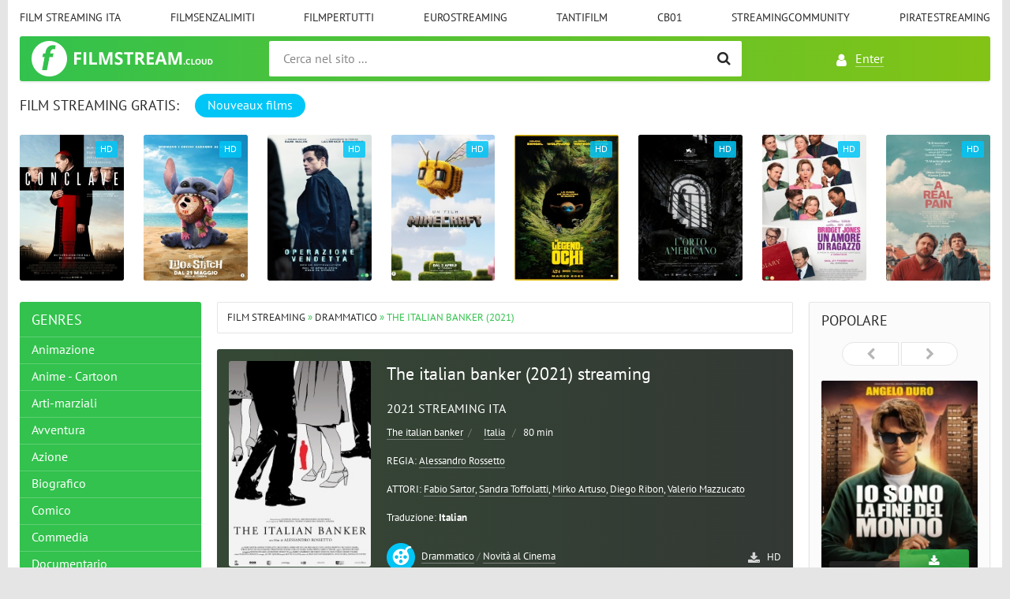

--- FILE ---
content_type: text/html; charset=utf-8
request_url: https://filmstream.cloud/1284-the-italian-banker-2021.html
body_size: 8640
content:
<!DOCTYPE html>
<html lang="IT">
<head>
<meta charset="utf-8">
<title>The italian banker Streaming 2021 HD/ITA in Alta definizione Gratis</title>
<meta name="description" content="Guarda film The italian banker 2021 Streaming gratis sul nostro sito FilmStream. The italian banker Streaming e Scaricare in buona qualita HD 720p, Full HD 1080p, Ultra HD 4K">
<meta name="keywords" content="The italian banker Streaming, The italian banker Streaming ITA, The italian banker 2021 Streaming, The italian banker  Alta definizione">
<meta name="generator" content="DataLife Engine (http://dle-news.ru)">
<meta property="og:site_name" content="Film Streaming HD Senza Limiti Gratis in Altadefinizione 2025">
<meta property="og:type" content="article">
<meta property="og:title" content="The italian banker (2021)">
<meta property="og:url" content="https://filmstream.cloud/1284-the-italian-banker-2021.html">
<meta property="og:image" content="https://filmstream.cloud/uploads/posts/2021-10/medium/1633631458_1633631388_61510.jpg">
<meta property="og:description" content="In una imponente villa veneta si sta svolgendo una festa. Complice anche il vino, c'è chi non si trattiene dall'esplicitare le proprie frustrazioni ma c'è anche chi attende l'esito di un non facile intervento. Su tutti però aleggia il crollo della Banca Popolare del Nordest al cui ormai ex">
<link rel="search" type="application/opensearchdescription+xml" href="https://filmstream.cloud/index.php?do=opensearch" title="Film Streaming HD Senza Limiti Gratis in Altadefinizione 2025">
<link rel="canonical" href="https://filmstream.cloud/1284-the-italian-banker-2021.html">
<link rel="alternate" type="application/rss+xml" title="Film Streaming HD Senza Limiti Gratis in Altadefinizione 2025" href="https://filmstream.cloud/rss.xml">
<link href="/engine/classes/min/index.php?charset=utf-8&amp;f=engine/editor/css/default.css&amp;v=25" rel="stylesheet" type="text/css">
<script src="/engine/classes/min/index.php?charset=utf-8&amp;g=general&amp;v=25"></script>
<script src="/engine/classes/min/index.php?charset=utf-8&amp;f=engine/classes/js/jqueryui.js,engine/classes/js/dle_js.js,engine/classes/masha/masha.js&amp;v=25" defer></script>
<meta http-equiv="X-UA-Compatible" content="IE=edge">
<meta name="viewport" content="width=device-width,initial-scale=1,user-scalable=no">
<link rel="stylesheet" href="/templates/filmstream/css/styles.css">
<link rel="stylesheet" href="/templates/filmstream/css/engine.css">
<link rel="shortcut icon" type="image/vnd.microsoft.icon" href="/templates/filmstream/images/favicon.png">

    
   <meta name="google-site-verification" content="F6Fr95ElA4YNXRJnefzcEXI-g17GpYeyOyPLWPuGBEA" />
    <meta name="msvalidate.01" content="A29E96CDC786CFB0AA9774C2931CA429" />
    
        <script src="//filmstream.cloud/playerjs.js" type="text/javascript"></script>
    
   
    </head>
<body>

<div class="page-wrapper">
<!--noindex--><button type="button" class="scroll-top" title="salita"><span>Salita</span></button><!--/noindex-->
<header class="header">
	<nav class="header__nav">
		<ul class="header__menu">
			<li><a href="/">Film streaming ITA</a></li>
			<li><a href="/filmsenzalimiti.html">Filmsenzalimiti</a></li>
			<li><a href="/filmpertutti-hd.html">	Filmpertutti</a></li>
			<li><a href="/eurostreaming-hd-ita-gratis.html">		EuroStreaming</a></li>
			<li><a href="/tantifilm.html">		Tantifilm</a></li>
			<li><a href="/cb01-ita.html">CB01</a></li>
            	<li><a href="/streamingcommunity.html">Streamingcommunity</a></li>
            	<li><a href="/piratestreaming.html">Piratestreaming</a></li>
			
			
		</ul>
	</nav>
	<div class="header__bar-wrapper">
		<div class="header-bar clearfix">
			<div class="header-bar__logo-container">
				<button type="button" class="header-bar__menu-button ic_menu-white"></button>
				<a href="/" class="header-bar__logo" title="Film streaming"></a>
			</div>
			<div class="header-bar__links">
				
				<!--noindex-->
				<a href="#" class="header-bar__link header-bar__link_login popup-open popup-open_login ic_login-white" rel="nofollow"><span>Enter</span></a>
				
				<!--/noindex-->
				
				
			</div>
			<div class="header-bar__search">
				<form method="post" action="">
					<input type="hidden" name="do" value="search"><input type="hidden" name="subaction" value="search">
					<button type="submit" class="header-bar__search-submit" alt="Ricerca" title="Ricerca"></button>
					<input type="text" id="story" name="story" maxlength="40" class="header-bar__search-input" placeholder="Cerca nel sito ...">
				</form>
			</div>
		</div>
	</div>
</header>
<main>
	<!-- data-cookie используется для запоминания последней выбранной вкладки -->
	<div class="recommend tabs" data-cookie="main">
		<div class="recommend__title h3">Film streaming Gratis:</div>
		<div class="tabs-switch">
			<button type="button" class="tab-switch active">Nouveaux films </button>
			
		</div>
		<div class="tab-content recommend__items visible">
			<a href="https://filmstream.cloud/8403-conclave-2024.html" class="recommend__item">
    <span class="aspect-ratio"><img src="/uploads/posts/2024-10/medium/1728374879_mv5byjgxmdi5nmmtntu3os00zdqxltgxzmetnzy1ztbmmdy4ndrkxkeyxkfqcgc__v1_.jpg" alt="Conclave (2024)" title="Conclave (2024)"></span>
	<span class="recommend__item-title">Conclave (2024)</span>
	<span class="recommend__item-quality recommend__item-quality">HD</span>
</a><a href="https://filmstream.cloud/14012-lilo-amp-stitch-2025.html" class="recommend__item">
    <span class="aspect-ratio"><img src="/uploads/posts/2024-12/medium/1733603868_locandina.jpg" alt="Lilo &amp; Stitch (2025)" title="Lilo &amp; Stitch (2025)"></span>
	<span class="recommend__item-title">Lilo &amp; Stitch (2025)</span>
	<span class="recommend__item-quality recommend__item-quality">HD</span>
</a><a href="https://filmstream.cloud/14011-operazione-vendetta-2025.html" class="recommend__item">
    <span class="aspect-ratio"><img src="/uploads/posts/2024-12/medium/1733603113_63381.jpg" alt="Operazione Vendetta (2025)" title="Operazione Vendetta (2025)"></span>
	<span class="recommend__item-title">Operazione Vendetta (2025)</span>
	<span class="recommend__item-quality recommend__item-quality">HD</span>
</a><a href="https://filmstream.cloud/14010-un-film-minecraft-2025.html" class="recommend__item">
    <span class="aspect-ratio"><img src="/uploads/posts/2024-12/medium/1733602415_58356.jpg" alt="Un Film Minecraft (2025)" title="Un Film Minecraft (2025)"></span>
	<span class="recommend__item-title">Un Film Minecraft (2025)</span>
	<span class="recommend__item-quality recommend__item-quality">HD</span>
</a><a href="https://filmstream.cloud/14009-the-legend-of-ochi-2025.html" class="recommend__item">
    <span class="aspect-ratio"><img src="/uploads/posts/2024-12/medium/1733601676_65759.jpg" alt="The Legend of Ochi (2025)" title="The Legend of Ochi (2025)"></span>
	<span class="recommend__item-title">The Legend of Ochi (2025)</span>
	<span class="recommend__item-quality recommend__item-quality">HD</span>
</a><a href="https://filmstream.cloud/13991-lorto-americano-2025.html" class="recommend__item">
    <span class="aspect-ratio"><img src="/uploads/posts/2024-10/medium/1728386171_64095.jpg" alt="L&#039;Orto Americano (2025)" title="L&#039;Orto Americano (2025)"></span>
	<span class="recommend__item-title">L&#039;Orto Americano (2025)</span>
	<span class="recommend__item-quality recommend__item-quality">HD</span>
</a><a href="https://filmstream.cloud/13989-bridget-jones-un-amore-di-ragazzo-2025.html" class="recommend__item">
    <span class="aspect-ratio"><img src="/uploads/posts/2024-12/medium/1733494037_65808.jpg" alt="Bridget Jones: Un Amore di Ragazzo (2025)" title="Bridget Jones: Un Amore di Ragazzo (2025)"></span>
	<span class="recommend__item-title">Bridget Jones: Un Amore di Ragazzo (2025)</span>
	<span class="recommend__item-quality recommend__item-quality">HD</span>
</a><a href="https://filmstream.cloud/13988-a-real-pain-2024.html" class="recommend__item">
    <span class="aspect-ratio"><img src="/uploads/posts/2024-10/medium/1728383658_65817.jpg" alt="A Real Pain (2024)" title="A Real Pain (2024)"></span>
	<span class="recommend__item-title">A Real Pain (2024)</span>
	<span class="recommend__item-quality recommend__item-quality">HD</span>
</a><a href="https://filmstream.cloud/8405-captain-america-brave-new-world-2025.html" class="recommend__item">
    <span class="aspect-ratio"><img src="/uploads/posts/2024-12/medium/1733493630_61472.jpg" alt="Captain America: Brave New World (2025)" title="Captain America: Brave New World (2025)"></span>
	<span class="recommend__item-title">Captain America: Brave New World (2025)</span>
	<span class="recommend__item-quality recommend__item-quality">HD</span>
</a><a href="https://filmstream.cloud/14008-we-live-in-time-tutto-il-tempo-che-abbiamo-2025.html" class="recommend__item">
    <span class="aspect-ratio"><img src="/uploads/posts/2024-12/medium/1733492979_64495.jpg" alt="We Live in Time - Tutto il tempo che abbiamo (2025)" title="We Live in Time - Tutto il tempo che abbiamo (2025)"></span>
	<span class="recommend__item-title">We Live in Time - Tutto il tempo che abbiamo (2025)</span>
	<span class="recommend__item-quality recommend__item-quality">HD</span>
</a><a href="https://filmstream.cloud/14002-emilia-perez-2024.html" class="recommend__item">
    <span class="aspect-ratio"><img src="/uploads/posts/2024-12/medium/1733486929_64569.jpg" alt="Emilia Perez (2024)" title="Emilia Perez (2024)"></span>
	<span class="recommend__item-title">Emilia Perez (2024)</span>
	<span class="recommend__item-quality recommend__item-quality">HD</span>
</a><a href="https://filmstream.cloud/13984-nosferatu-2024.html" class="recommend__item">
    <span class="aspect-ratio"><img src="/uploads/posts/2024-12/medium/1733486336_63910.jpg" alt="Nosferatu (2024)" title="Nosferatu (2024)"></span>
	<span class="recommend__item-title">Nosferatu (2024)</span>
	<span class="recommend__item-quality recommend__item-quality">HD</span>
</a><a href="https://filmstream.cloud/13982-il-signore-degli-anelli-la-guerra-dei-rohirrim-2024.html" class="recommend__item">
    <span class="aspect-ratio"><img src="/uploads/posts/2024-10/medium/1728375811_il-signore-degli-anelli-la-guerra-dei-rohirrim_poster-italia.jpg" alt="Il Signore degli Anelli - La Guerra dei Rohirrim (2024)" title="Il Signore degli Anelli - La Guerra dei Rohirrim (2024)"></span>
	<span class="recommend__item-title">Il Signore degli Anelli - La Guerra dei Rohirrim (2024)</span>
	<span class="recommend__item-quality recommend__item-quality">HD</span>
</a><a href="https://filmstream.cloud/14000-better-man-2024.html" class="recommend__item">
    <span class="aspect-ratio"><img src="/uploads/posts/2024-12/medium/1733483737_61014.jpg" alt="Better Man (2024)" title="Better Man (2024)"></span>
	<span class="recommend__item-title">Better Man (2024)</span>
	<span class="recommend__item-quality recommend__item-quality">HD</span>
</a><a href="https://filmstream.cloud/13998-io-e-te-dobbiamo-parlare-2024.html" class="recommend__item">
    <span class="aspect-ratio"><img src="/uploads/posts/2024-12/medium/1733482127_64570.jpg" alt="Io e Te dobbiamo parlare (2024)" title="Io e Te dobbiamo parlare (2024)"></span>
	<span class="recommend__item-title">Io e Te dobbiamo parlare (2024)</span>
	<span class="recommend__item-quality recommend__item-quality">HD</span>
</a><a href="https://filmstream.cloud/13997-diamanti-2024.html" class="recommend__item">
    <span class="aspect-ratio"><img src="/uploads/posts/2024-12/medium/1733481692_65882.jpg" alt="Diamanti (2024)" title="Diamanti (2024)"></span>
	<span class="recommend__item-title">Diamanti (2024)</span>
	<span class="recommend__item-quality recommend__item-quality">HD</span>
</a>
		</div>
		
	</div>
	<div class="main clearfix">
		<section class="main__content">
			<div class="speedbar"><span id="dle-speedbar"><span itemscope itemtype="http://data-vocabulary.org/Breadcrumb"><a href="https://filmstream.cloud/" itemprop="url"><span itemprop="title">Film Streaming</span></a></span> &raquo; <span itemscope itemtype="http://data-vocabulary.org/Breadcrumb"><a href="https://filmstream.cloud/drammatico/" itemprop="url"><span itemprop="title">Drammatico</span></a></span> &raquo; The italian banker (2021)</span></div>
			
			<div id='dle-content'><section class="inner-entry entry">
	<div class="inner-entry__allinfo-wrapper clearfix">
		<div class="inner-entry__image">
			<img src="/uploads/posts/2021-10/medium/1633631458_1633631388_61510.jpg" alt="The italian banker (2021)">
		</div>
		<div class="inner-entry__allinfo">
			<h1 class="inner-entry__title">The italian banker (2021) streaming</h1>
			<div class="inner-entry__stat">
                <span class="entry__reads"><h2>2021 streaming ITA</h2> <span class="entry__stat-divider"></span> </span><br>
				<span class="entry__reads" > <a href="https://filmstream.cloud/xfsearch/year/The+italian+banker/">The italian banker</a></span><span class="entry__stat-divider">/</span> 
				<span class="entry__reads"><span> </span>&nbsp; <a href="https://filmstream.cloud/xfsearch/country/Italia/">Italia</a></span> <span class="entry__stat-divider">/</span> 
				<span class="entry__reads"><span>80 min</span></span><br><br>
                <span class="entry__reads" >REGIA: <a href="https://filmstream.cloud/xfsearch/director/Alessandro+Rossetto/">Alessandro Rossetto</a></span><span class="entry__stat-divider"></span><br><br>
                <span class="entry__reads" > ATTORI: <a href="https://filmstream.cloud/xfsearch/actors/Fabio+Sartor/">Fabio Sartor</a>, <a href="https://filmstream.cloud/xfsearch/actors/Sandra+Toffolatti/">Sandra Toffolatti</a>, <a href="https://filmstream.cloud/xfsearch/actors/Mirko+Artuso/">Mirko Artuso</a>, <a href="https://filmstream.cloud/xfsearch/actors/Diego+Ribon/">Diego Ribon</a>, <a href="https://filmstream.cloud/xfsearch/actors/Valerio+Mazzucato/">Valerio Mazzucato</a></span><span class="entry__stat-divider"></span><br><br>
                <span class="entry__reads" >Traduzione: <b>Italian</b></span><span class="entry__stat-divider"></span>
			</div>
			<div class="inner-entry__info">
			
				<span class="entry__info-size">HD</span>
				
				<div class="entry__info-categories">
					<div class="entry__info-wrapper">
						<img src="/templates/filmstream/images/icons/films.png" /> <a href="https://filmstream.cloud/drammatico/">Drammatico</a> / <a href="https://filmstream.cloud/altadefinizione/">Novità al Cinema</a>
					</div>
				</div>
			</div>
		
			<div class="inner-entry__buttons">
				<a href="/scaricafilm.php"  target="_blank"  rel="nofollow"  class="inner-entry__download entry__info-download">Download rapido</a>
				<a href="#" class="trailer-btn button_line button_line_blue inner-entry__trailer"><span>Guarda&nbsp;</span>Trailers</a>
				<a href="/filmstream.php"  target="blank"  rel="nofollow"     class="button_line inner-entry__online"><span> ► Streaming&nbsp;</span>in HD</a>
			</div>
		</div>
	</div>
	<div id="msg" class="inner-entry__content-text">
		In una imponente villa veneta si sta svolgendo una festa. Complice anche il vino, c'è chi non si trattiene dall'esplicitare le proprie frustrazioni ma c'è anche chi attende l'esito di un non facile intervento. Su tutti però aleggia il crollo della Banca Popolare del Nordest al cui ormai ex direttore si attribuiscono tutte le colpe. Fino a quando quest'ultimo fa la sua comparsa e propone la sua versione dei fatti.
	</div>
	<div class="ftabs tabs-box" id="online">
		
		    <div class="tabs-sel">
			    <span class="current"> Streaming in HD</span>
				<span>Trailers</span>
			</div>
			
			<div class="fplayer video-box tabs-b visible">
    
        <div id="1"></div>

<script>
    var player = new Playerjs({id:"1",  poster:"https://filmstream.cloud/uploads/posts/2021-10/medium/1633631458_1633631388_61510.jpg", file:"https://filmstream.cloud/Universal.mp4", title:"The italian banker (2021) streaming"});
</script>
			</div>
			
			<div class="fplayer video-box tabs-b">
			    	<iframe width="901" height="507" src="https://www.youtube.com/embed/VyJP979Nz9A" title="YouTube video player" frameborder="0" allowfullscreen></iframe>
			</div>
			
	</div>
	

	
	
	<div class="inner-entry__related">
		<div class="related">
		    <h4 class="inner-entry__related-header">Recommandé de voir films</h4>
			<ul class="uRelatedEntries"><a href="https://filmstream.cloud/1155-maschile-singolare-2021.html" class="recommend__item">
 <span class="aspect-ratio">
 <img src="/uploads/posts/2021-05/medium/1622449097_locandina.jpg" alt="Maschile singolare (2021)" title="Maschile singolare (2021)">
 </span>
 <span class="recommend__item-title">Maschile singolare (2021)</span>
</a><a href="https://filmstream.cloud/647-minions-2-come-gru-diventa-cattivissimo-2020.html" class="recommend__item">
 <span class="aspect-ratio">
 <img src="/uploads/posts/2022-06/medium/1655373711_56504.jpg" alt="Minions 2 - Come Gru diventa cattivissimo (2022)" title="Minions 2 - Come Gru diventa cattivissimo (2022)">
 </span>
 <span class="recommend__item-title">Minions 2 - Come Gru diventa cattivissimo (2022)</span>
</a><a href="https://filmstream.cloud/399-herzog-incontra-gorbaciov-2019.html" class="recommend__item">
 <span class="aspect-ratio">
 <img src="/uploads/posts/2019-10/medium/1570483477_56414.jpg" alt="Herzog incontra Gorbaciov (2019)" title="Herzog incontra Gorbaciov (2019)">
 </span>
 <span class="recommend__item-title">Herzog incontra Gorbaciov (2019)</span>
</a><a href="https://filmstream.cloud/315-one-piece-stampede-2019-hd-085.html" class="recommend__item">
 <span class="aspect-ratio">
 <img src="/uploads/posts/2019-10/medium/1570477554_56608.jpg" alt="One Piece: Stampede (2019)" title="One Piece: Stampede (2019)">
 </span>
 <span class="recommend__item-title">One Piece: Stampede (2019)</span>
</a><a href="https://filmstream.cloud/266-the-elevator-2019.html" class="recommend__item">
 <span class="aspect-ratio">
 <img src="/uploads/posts/2019-05/medium/1558897575_52645.jpg" alt="The elevator (2019)" title="The elevator (2019)">
 </span>
 <span class="recommend__item-title">The elevator (2019)</span>
</a></ul>
		</div>
	</div>
	
	<div class="inner-entry__share-discuss">
		<div class="inner-entry__share yashare-auto-init" data-yashareL10n="ru" data-yashareQuickServices="vkontakte,facebook,twitter,odnoklassniki,moimir" data-yashareTheme="counter"></div>
        <br>
	</div>
</section>


<script type="text/javascript" async="async" src="//yastatic.net/share/share.js" charset="utf-8"></script>
<div id="trailer-box" title="Trailers The italian banker (2021)">
		<iframe width="901" height="507" src="https://www.youtube.com/embed/VyJP979Nz9A" title="YouTube video player" frameborder="0" allowfullscreen></iframe>
</div></div>
			


 


		</section>
		<aside class="main__left clearfix clearfix_right">
	<div class="nav-drawer">
		<div class="nav-drawer__content">
			<div class="nav-drawer__login">
				
				<a href="#" class="header-bar__link header-bar__link_login popup-open popup-open_login ic_login-white" rel="nofollow"><span>Enter</span></a>
				
				
				
			</div>
			
			<div class="block block_green block_categories">
				<div class="block__title">Genres</div>
				<ul class="block__menu block__menu_depth-2">
				    <li>
	<a href="https://filmstream.cloud/animazione/" id="8">Animazione</a>
	
	
</li><li>
	<a href="https://filmstream.cloud/anime-cartoon/" id="9">Anime - Cartoon</a>
	
	
</li><li>
	<a href="https://filmstream.cloud/arti-marziali/" id="10"> Arti-marziali</a>
	
	
</li><li>
	<a href="https://filmstream.cloud/avventura/" id="11"> Avventura</a>
	
	
</li><li>
	<a href="https://filmstream.cloud/azione/" id="12"> Azione</a>
	
	
</li><li>
	<a href="https://filmstream.cloud/biografico/" id="13">Biografico</a>
	
	
</li><li>
	<a href="https://filmstream.cloud/comico/" id="14"> Comico</a>
	
	
</li><li>
	<a href="https://filmstream.cloud/commedia/" id="15">Commedia</a>
	
	
</li><li>
	<a href="https://filmstream.cloud/documentario/" id="16">Documentario</a>
	
	
</li><li>
	<a href="https://filmstream.cloud/drammatico/" id="17">Drammatico</a>
	
	
</li><li>
	<a href="https://filmstream.cloud/erotico/" id="18">Erotico</a>
	
	
</li><li>
	<a href="https://filmstream.cloud/family/" id="19">Family</a>
	
	
</li><li>
	<a href="https://filmstream.cloud/fantascienza/" id="20">Fantascienza</a>
	
	
</li><li>
	<a href="https://filmstream.cloud/fantasy/" id="21">Fantasy</a>
	
	
</li><li>
	<a href="https://filmstream.cloud/favola/" id="22">Favola</a>
	
	
</li><li>
	<a href="https://filmstream.cloud/giallo/" id="23">Giallo</a>
	
	
</li><li>
	<a href="https://filmstream.cloud/guerra/" id="24">Guerra</a>
	
	
</li><li>
	<a href="https://filmstream.cloud/horror/" id="25">Horror</a>
	
	
</li><li>
	<a href="https://filmstream.cloud/musicale/" id="26">Musicale</a>
	
	
</li><li>
	<a href="https://filmstream.cloud/noir/" id="27">Noir</a>
	
	
</li><li>
	<a href="https://filmstream.cloud/poliziesco/" id="28">Poliziesco</a>
	
	
</li><li>
	<a href="https://filmstream.cloud/religioso/" id="29">Religioso</a>
	
	
</li><li>
	<a href="https://filmstream.cloud/sentimentale/" id="30">Sentimentale </a>
	
	
</li><li>
	<a href="https://filmstream.cloud/storico/" id="31">Storico</a>
	
	
</li><li>
	<a href="https://filmstream.cloud/thriller/" id="32">Thriller</a>
	
	
</li><li>
	<a href="https://filmstream.cloud/western/" id="33">Western</a>
	
	
</li><li>
	<a href="https://filmstream.cloud/altadefinizione/" id="34">Novità al Cinema</a>
	
	
</li>
                    
                
                   
				</ul>
			</div>
		</div>
	</div>
	
	<div class="block block_awaiting">
		<div class="block__title">Top Film</div>
		<div class="awaiting-entries">
			<div class="awaiting-entry">
<a href="https://filmstream.cloud/13999-cortina-express-2024.html" class="awaiting-entry__wrapper">
    <span class="aspect-ratio"><img src="/uploads/posts/2024-12/medium/1733483348_65713.jpg" alt="Cortina Express (2024)"></span>
	<span class="awaiting-entry__params">
	    <span class="awaiting-entry__category">Commedia                  / Novità al Cinema</span>
		<span class="awaiting-entry__year">HD</span>
	</span>
</a>
</div><div class="awaiting-entry">
<a href="https://filmstream.cloud/14001-dove-osano-le-cicogne-2025.html" class="awaiting-entry__wrapper">
    <span class="aspect-ratio"><img src="/uploads/posts/2024-12/medium/1733484214_66397.jpg" alt="Dove Osano le Cicogne (2025)"></span>
	<span class="awaiting-entry__params">
	    <span class="awaiting-entry__category">Commedia                   / Novità al Cinema</span>
		<span class="awaiting-entry__year">HD</span>
	</span>
</a>
</div><div class="awaiting-entry">
<a href="https://filmstream.cloud/6290-mufasa-il-re-leone-2024.html" class="awaiting-entry__wrapper">
    <span class="aspect-ratio"><img src="/uploads/posts/2024-12/medium/1733482525_62284.jpg" alt="Mufasa: Il Re Leone (2024)"></span>
	<span class="awaiting-entry__params">
	    <span class="awaiting-entry__category"> Avventura                    / Drammatico                    / Family                    / Novità al Cinema</span>
		<span class="awaiting-entry__year">HD</span>
	</span>
</a>
</div>
		</div>
	</div>
	
</aside>
		<aside class="main__right">
	<div class="block block_top-games">
		<div class="block__title">Popolare</div>
		<div class="top-games__nav owl-nav">
			<div class="owl-prev"></div>
			<div class="owl-next"></div>
		</div>
		<div class="top-game__carousel">
			<div class="top-game__carousel-page clearfix clearfix_left"><div class="top-game">
	<a href="https://filmstream.cloud/14003-io-sono-la-fine-del-mondo-2025.html" class="top-game__wrapper">
	    <span class="aspect-ratio">
		    <img src="/uploads/posts/2024-12/medium/1733487620_65890.jpg" alt="Io sono la fine del mondo (2025)" title="Io sono la fine del mondo (2025)">
		</span>
		<span class="top-game__params">
		    <span class="top-game__rating">
			Italian
			</span>
			<span class="top-game__size">HD</span>
		</span>
	</a>
	<a href="https://filmstream.cloud/14003-io-sono-la-fine-del-mondo-2025.html" class="top-game__title">Io sono la fine del mondo (2025)</a>
</div><div class="top-game">
	<a href="https://filmstream.cloud/13985-sonic-3-il-film-2025.html" class="top-game__wrapper">
	    <span class="aspect-ratio">
		    <img src="/uploads/posts/2024-12/medium/1733486639_63422.jpg" alt="Sonic 3 - Il Film (2025)" title="Sonic 3 - Il Film (2025)">
		</span>
		<span class="top-game__params">
		    <span class="top-game__rating">
			Italian
			</span>
			<span class="top-game__size">HD</span>
		</span>
	</a>
	<a href="https://filmstream.cloud/13985-sonic-3-il-film-2025.html" class="top-game__title">Sonic 3 - Il Film (2025)</a>
</div><div class="top-game">
	<a href="https://filmstream.cloud/13983-maria-2024.html" class="top-game__wrapper">
	    <span class="aspect-ratio">
		    <img src="/uploads/posts/2024-12/medium/1733485932_62754.jpg" alt="Maria (2024)" title="Maria (2024)">
		</span>
		<span class="top-game__params">
		    <span class="top-game__rating">
			Italian
			</span>
			<span class="top-game__size">HD</span>
		</span>
	</a>
	<a href="https://filmstream.cloud/13983-maria-2024.html" class="top-game__title">Maria (2024)</a>
</div></div>
			<div class="top-game__carousel-page clearfix clearfix_left"><div class="top-game">
	<a href="https://filmstream.cloud/13993-thunderbolts-2025.html" class="top-game__wrapper">
	    <span class="aspect-ratio">
		    <img src="/uploads/posts/2024-10/medium/1728391495_thunderbolts-poster_jpeg_770x0_crop_q85.jpg" alt="Thunderbolts* (2025)" title="Thunderbolts* (2025)">
		</span>
		<span class="top-game__params">
		    <span class="top-game__rating">
			Italian
			</span>
			<span class="top-game__size">HD</span>
		</span>
	</a>
	<a href="https://filmstream.cloud/13993-thunderbolts-2025.html" class="top-game__title">Thunderbolts* (2025)</a>
</div><div class="top-game">
	<a href="https://filmstream.cloud/13992-biancaneve-2025.html" class="top-game__wrapper">
	    <span class="aspect-ratio">
		    <img src="/uploads/posts/2024-12/medium/1733602177_62285.jpg" alt="Biancaneve (2025)" title="Biancaneve (2025)">
		</span>
		<span class="top-game__params">
		    <span class="top-game__rating">
			Italian
			</span>
			<span class="top-game__size">HD</span>
		</span>
	</a>
	<a href="https://filmstream.cloud/13992-biancaneve-2025.html" class="top-game__title">Biancaneve (2025)</a>
</div><div class="top-game">
	<a href="https://filmstream.cloud/8404-paddington-3-in-peru-2024.html" class="top-game__wrapper">
	    <span class="aspect-ratio">
		    <img src="/uploads/posts/2024-07/medium/1722187231_locandina.jpg" alt="Paddington 3 in Perù (2024)" title="Paddington 3 in Perù (2024)">
		</span>
		<span class="top-game__params">
		    <span class="top-game__rating">
			Italian
			</span>
			<span class="top-game__size">HD</span>
		</span>
	</a>
	<a href="https://filmstream.cloud/8404-paddington-3-in-peru-2024.html" class="top-game__title">Paddington 3 in Perù (2024)</a>
</div></div>
			<div class="top-game__carousel-page clearfix clearfix_left"><div class="top-game">
	<a href="https://filmstream.cloud/14007-mickey-17-2025.html" class="top-game__wrapper">
	    <span class="aspect-ratio">
		    <img src="/uploads/posts/2024-12/medium/1733492099_62492.jpg" alt="Mickey 17 (2025)" title="Mickey 17 (2025)">
		</span>
		<span class="top-game__params">
		    <span class="top-game__rating">
			Italian
			</span>
			<span class="top-game__size">HD</span>
		</span>
	</a>
	<a href="https://filmstream.cloud/14007-mickey-17-2025.html" class="top-game__title">Mickey 17 (2025)</a>
</div><div class="top-game">
	<a href="https://filmstream.cloud/13987-a-complete-unknown-2025.html" class="top-game__wrapper">
	    <span class="aspect-ratio">
		    <img src="/uploads/posts/2024-10/medium/1728381132_locandina.jpg" alt="A Complete Unknown (2025)" title="A Complete Unknown (2025)">
		</span>
		<span class="top-game__params">
		    <span class="top-game__rating">
			Italian
			</span>
			<span class="top-game__size">HD</span>
		</span>
	</a>
	<a href="https://filmstream.cloud/13987-a-complete-unknown-2025.html" class="top-game__title">A Complete Unknown (2025)</a>
</div><div class="top-game">
	<a href="https://filmstream.cloud/14005-wolf-man-2025.html" class="top-game__wrapper">
	    <span class="aspect-ratio">
		    <img src="/uploads/posts/2024-12/medium/1733490795_66143.jpg" alt="Wolf Man (2025)" title="Wolf Man (2025)">
		</span>
		<span class="top-game__params">
		    <span class="top-game__rating">
			Italian
			</span>
			<span class="top-game__size">HD</span>
		</span>
	</a>
	<a href="https://filmstream.cloud/14005-wolf-man-2025.html" class="top-game__title">Wolf Man (2025)</a>
</div></div>
		</div>
	</div>
	
	<div class="block block_yellow-light">
		<div class="block__title">I migliori film</div>
		 <div class="top-uploader clearfix clearfix_left">
	 <img src="/uploads/posts/2024-12/medium/1733434610_66378.jpg" class="top-uploader__image" alt="Me contro Te: Cattivissimi a Natale (2024)">
	 <div class="top-uploader__author"><a href="https://filmstream.cloud/13996-me-contro-te-cattivissimi-a-natale-2024.html">Me contro Te: Cattivissimi a Natale (2024)</a></div>
	 <div class="top-uploader__uploads"> Avventura                              / Novità al Cinema</div>
	 <div class="top-uploader__position">1</div>
</div> <div class="top-uploader clearfix clearfix_left">
	 <img src="/uploads/posts/2024-09/medium/1727551335_1727551358_61773.jpg" class="top-uploader__image" alt="Kraven - Il Cacciatore (2024)">
	 <div class="top-uploader__author"><a href="https://filmstream.cloud/2067-kraven-the-hunter-2023.html">Kraven - Il Cacciatore (2024)</a></div>
	 <div class="top-uploader__uploads"> Avventura                               /  Azione                               / Fantascienza                               / Novità al Cinema</div>
	 <div class="top-uploader__position">2</div>
</div> <div class="top-uploader clearfix clearfix_left">
	 <img src="/uploads/posts/2024-10/medium/1728374468_65876.jpg" class="top-uploader__image" alt="Ops! È già Natale (2024)">
	 <div class="top-uploader__author"><a href="https://filmstream.cloud/13981-ops-e-gia-natale-2024.html">Ops! È già Natale (2024)</a></div>
	 <div class="top-uploader__uploads">Commedia                                / Novità al Cinema</div>
	 <div class="top-uploader__position">3</div>
</div> <div class="top-uploader clearfix clearfix_left">
	 <img src="/uploads/posts/2024-09/medium/1727551056_1727551083_64359.jpg" class="top-uploader__image" alt="Oceania 2 (2024)">
	 <div class="top-uploader__author"><a href="https://filmstream.cloud/4350-oceania-2-2024.html">Oceania 2 (2024)</a></div>
	 <div class="top-uploader__uploads">Animazione                                 /  Avventura                                 / Commedia                                 / Novità al Cinema</div>
	 <div class="top-uploader__position">4</div>
</div> <div class="top-uploader clearfix clearfix_left">
	 <img src="/uploads/posts/2024-09/medium/1727550886_62599.jpg" class="top-uploader__image" alt="Il Gladiatore II (2024)">
	 <div class="top-uploader__author"><a href="https://filmstream.cloud/8394-il-gladiatore-ii-2024.html">Il Gladiatore II (2024)</a></div>
	 <div class="top-uploader__uploads"> Avventura                                  /  Azione                                  / Drammatico                                  / Storico                                  / Novità al Cinema</div>
	 <div class="top-uploader__position">5</div>
</div>
	</div>
</aside>
	</div>
</main>
<footer class="footer">
	<div class="footer__first-line">
		<div class="footer__left">
			<div class="footer__copy">
				Filmstream.cloud &copy; 2025
			</div>
			<div class="footer__rights">
				Film Gratis. 
				<a href="/rss.xml" class="footer__rss" rel="nofollow"></a>
				<a href="/sitemap.xml" class="footer__sitemap" title="Sitemap"></a>
			</div>
		</div>
		<div class="footer__center clearfix">
			<ul class="footer__menu">
				<li><a href="/" >Film streaming</a></li>
                	<li><a href="/dmca.html" >DMCA</a></li>
			
			</ul>
		</div>
		<div class="footer__right">
			
		</div>
	</div>
	<div class="footer__second-line">
		<p>Film Streaming HD in Italiano Gratis Senza Limiti. Film in streaming e download per Tutti in Alta Definizione.</p>
	</div>
</footer>

<!-- Перекрывающий блок для меню мобильной версии (затемнение контента) -->
<div class="nav-overlay"></div>



<!--noindex-->
<div class="popup popup_side-block popup_login">
	<div class="popup__scroll-wrapper">
		<div class="popup__container">
			<button type="button" class="popup__close"></button>
			<div class="popup__title">Авторизация</div>
			<div class="popup__content">
				<form method="post" style="margin:0" >
					<input maxlength="28" type="text" name="login_name" id="login_name" class="login-username" placeholder="Login:">
					<input maxlength="23" type="password" name="login_password" id="login_password" class="login-password" placeholder="Пароль:">
					<button type="submit" onclick="submit();" class="button_green login-submit">Авторизоваться</button>
					<input name="login" type="hidden" id="login" value="submit">
				</form>
			</div>
		</div><div class="popup__container-side">
		    <div class="popup__side-text">Войти через</div>
		<div class="login-soc-btns">
		    <a href="" target="_blank"><img src="/templates/filmstream/images/social/vk.png" /></a>
			<a href="" target="_blank"><img src="/templates/filmstream/images/social/ok.png" /></a>
			<a href="" target="_blank"><img src="/templates/filmstream/images/social/fb.png" /></a>
			<a href="" target="_blank"><img src="/templates/filmstream/images/social/mail.png" /></a>
			<a href="" target="_blank"><img src="/templates/filmstream/images/social/google.png" /></a>
			<a href="" target="_blank"><img src="/templates/filmstream/images/social/yandex.png" /></a>
		</div>
			<a href="https://filmstream.cloud/index.php?do=register" class="button button_line" rel="nofollow">Регистрация</a>
			<a href="https://filmstream.cloud/index.php?do=lostpassword" class="button button_line" rel="nofollow">Восстановить пароль</a>
		</div>
	</div>
</div>
<!--/noindex-->


<!-- Viewport fix -->
<script>
 if (navigator.userAgent.match(/IEMobile\/10\.0/)) {
 var msViewportStyle = document.createElement('style');
 msViewportStyle.appendChild( document.createTextNode( '@-ms-viewport{width:auto!important}' ) );
 document.querySelector('head').appendChild(msViewportStyle);
 }
</script>

<!-- Переменные, используемые в скриптах -->
<script>
 if (!window.engine) { window.engine = {}; }
</script>

<!-- Основные скрипты сайта -->
<script type="text/javascript" defer="defer" src="/templates/filmstream/js/scripts.js?v1.1.136"></script>

<script type="text/javascript" src="/templates/filmstream/js/owl.carousel.min.js"></script>
<script type="text/javascript" src="/templates/filmstream/js/jquery.scripts.js?v=1.1.14"></script>

<script>
<!--
var dle_root       = '/';
var dle_admin      = '';
var dle_login_hash = '329cae5d4a3ad8bf7be9bc973b1410f0c212e192';
var dle_group      = 5;
var dle_skin       = 'filmstream';
var dle_wysiwyg    = '1';
var quick_wysiwyg  = '1';
var dle_act_lang   = ["Yes", "No", "Enter", "Cancel", "Save", "Delete", "Loading. Please, wait..."];
var menu_short     = 'Quick edit';
var menu_full      = 'Full edit';
var menu_profile   = 'View profile';
var menu_send      = 'Send message';
var menu_uedit     = 'Admin Center';
var dle_info       = 'Information';
var dle_confirm    = 'Confirm';
var dle_prompt     = 'Enter the information';
var dle_req_field  = 'Please fill in all the required fields';
var dle_del_agree  = 'Are you sure you want to delete it? This action cannot be undone';
var dle_spam_agree = 'Are you sure you want to mark the user as a spammer? This will remove all his comments';
var dle_complaint  = 'Enter the text of your complaint to the Administration:';
var dle_big_text   = 'Highlighted section of text is too large.';
var dle_orfo_title = 'Enter a comment to the detected error on the page for Administration ';
var dle_p_send     = 'Send';
var dle_p_send_ok  = 'Notification has been sent successfully ';
var dle_save_ok    = 'Changes are saved successfully. Refresh the page?';
var dle_reply_title= 'Reply to the comment';
var dle_tree_comm  = '0';
var dle_del_news   = 'Delete article';
var dle_sub_agree  = 'Do you really want to subscribe to this article’s comments?';
var allow_dle_delete_news   = false;
var dle_search_delay   = false;
var dle_search_value   = '';
jQuery(function($){
FastSearch();
});
//-->
</script>
<!-- Yandex.Metrika counter -->
<script type="text/javascript" >
   (function(m,e,t,r,i,k,a){m[i]=m[i]||function(){(m[i].a=m[i].a||[]).push(arguments)};
   m[i].l=1*new Date();k=e.createElement(t),a=e.getElementsByTagName(t)[0],k.async=1,k.src=r,a.parentNode.insertBefore(k,a)})
   (window, document, "script", "https://mc.yandex.ru/metrika/tag.js", "ym");

   ym(52596937, "init", {
        id:52596937,
        clickmap:true,
        trackLinks:true,
        accurateTrackBounce:true
   });
</script>
<noscript><div><img src="https://mc.yandex.ru/watch/52596937" style="position:absolute; left:-9999px;" alt="" /></div></noscript>
<!-- /Yandex.Metrika counter -->
</div>
<script defer src="https://static.cloudflareinsights.com/beacon.min.js/vcd15cbe7772f49c399c6a5babf22c1241717689176015" integrity="sha512-ZpsOmlRQV6y907TI0dKBHq9Md29nnaEIPlkf84rnaERnq6zvWvPUqr2ft8M1aS28oN72PdrCzSjY4U6VaAw1EQ==" data-cf-beacon='{"version":"2024.11.0","token":"a235cf645c3945c1bf400e7659bb651d","r":1,"server_timing":{"name":{"cfCacheStatus":true,"cfEdge":true,"cfExtPri":true,"cfL4":true,"cfOrigin":true,"cfSpeedBrain":true},"location_startswith":null}}' crossorigin="anonymous"></script>
</body>
</html>
<!-- DataLife Engine Copyright SoftNews Media Group (http://dle-news.ru) -->


--- FILE ---
content_type: application/javascript
request_url: https://filmstream.cloud/playerjs.js
body_size: 158179
content:
//	Playerjs.com 9.73.5
//	02.11.2019 11:11
//	API - http://bit.ly/plrjsapi

eval(function(p,a,c,k,e,d){e=function(c){return(c<a?'':e(parseInt(c/a)))+((c=c%a)>35?String.fromCharCode(c+29):c.toString(36))};if(!''.replace(/^/,String)){while(c--){d[e(c)]=k[c]||e(c)}k=[function(e){return d[e]}];e=function(){return'\\w+'};c=1};while(c--){if(k[c]){p=p.replace(new RegExp('\\b'+e(c)+'\\b','g'),k[c])}}return p}('C 6y=[];C gI;if(2m[\'rR\']){1U(rR,1)};E tg(3u){C o={2b:H,we:\'JK\',JT:uK,L3:uN,7B:\'9.73.5\',bl:[\'7k\',\'\',\'\'],gC:\'\',2l:H,7N:H,d4:H,Lc:H,dn:H,4e:H,6B:H,7Z:H,u:\'#KB#Ky#KH#Ju#Ib#Id#I2#Ir#It#gR#In#Ii#gR#Ih#Ij#gR#Ik#Im#HG#gR#HK#HJ#HV#Jc#O7#gR#Ob#O5==\',u2:\'\',u3:\'\',u4:\'\',u5:\'\',u6:\'\',u7:\'\',u8:\'\',u9:\'\',y:\'xx???x=xx????=\',p:\'{P3}\',P6:-1,lh:"rQ",bF:"//rQ.9Y",6J:[],dt:I,pr:I,ga:H,ab:H,h3:[],zl:H,2n:[],5M:[],3x:[],hM:[],h8:0,l4:H,6o:H,1H:H,q3:H,bH:H,7r:H,cP:H,dW:H,kS:H,bw:H,pb:2i,eC:2i,oR:H,OZ:0,pp:4r,5v:H,dC:H,kO:1M.kO,P0:{},8t:[],1a:0,oJ:0,5e:H,dk:-1,ad:3,mH:0,9O:0,96:1,9Z:["gg","e7","bX","kk","kl","k5","kx","go"],kr:0,rC:0,kj:0,nu:[],ji:0,iF:H,hK:[H,H,H]};C ec={Q:{w:20,h:20,1c:"-",Ol:"-",a:1,6h:-1,1y:"3V",1F:"",1O:1,eP:-1,9j:0,2e:1,1u:"",1S:"",46:"Of",ck:12,fw:0,1f:"S",2x:"0 3 0 3",bk:"0 0 0 0",1Z:1,fO:"0 0 0 0",OD:0,fV:1,bg:0,i9:0,wZ:0,5h:1,7d:-1,5d:"3D",6T:-1,cw:"0 0 0 0",qo:-1,pZ:"3V",cf:-1,hS:-1,4U:"1G",5F:"jl",2e:0,fj:"3D",bU:0.7,q5:0,q7:"3V",fm:"5 5 5 5",Ot:"0 0 0 0",qb:1,qj:"h6-hk",fi:10,qh:0,3r:"",zb:5,zc:0,3K:0,Ov:2,M4:2,wo:0.2,wH:0,wF:0.1,ei:0,z7:"M5",z6:1,z8:5,w6:"3D",wJ:"3V",wG:"3V",w8:1,x7:1,qJ:1,6K:0,3g:0,dB:20,fU:"<2v V=\'20\' Y=\'20\'><g><cE ry=\'5\' rx=\'5\' cy=\'10\' cx=\'10\' 4v=\'#gA\'/></g></2v>",qS:1,hO:-1,fo:0,i4:1,oX:-1,hu:0.1,dZ:0,3d:"",zM:0,vW:"jl",3a:"",zZ:rX,A6:rX,wb:0,5i:0,51:"3V",wE:0,wD:"3D",wO:9,pm:"0 0 10 0",pq:"0 0 0 0",wM:0}};E xW(){O I}E 9k(x){C a;O a};E cm(x){C a;O a};E gM(s){if(s.L(\'.\')==-1){s=s.1z(1);s2=\'\';X(i=0;i<s.R;i+=3){s2+=\'%u0\'+s.sY(i,i+3)}s=M7(s2)}O s};E y8(){if(o.u!=\'\'){v=8a(v,5E.6L(bW(o.u)))}if(3u.L("#2")==0){3u=5E.6L(9k(3u))}F{if(3u.L("#3")==0){3u=5E.6L(cm(3u))}}};2q(E(w,i,s,e){C 8i=0;C 7V=0;C di=0;C aQ=[];C bV=[];h4(I){if(8i<5)bV.3e(w.5J(8i));F if(8i<w.R)aQ.3e(w.5J(8i));8i++;if(7V<5)bV.3e(i.5J(7V));F if(7V<i.R)aQ.3e(i.5J(7V));7V++;if(di<5)bV.3e(s.5J(di));F if(di<s.R)aQ.3e(s.5J(di));di++;if(w.R+i.R+s.R+e.R==aQ.R+bV.R+e.R)1l}C rM=aQ.cO(\'\');C rN=bV.cO(\'\');7V=0;C nl=[];X(8i=0;8i<aQ.R;8i+=2){C nd=-1;if(rN.9e(7V)%2)nd=1;nl.3e(dI.pn(2u(rM.1z(8i,2),36)-nd));7V++;if(7V>=bV.R)7V=0}O nl.cO(\'\')}(\'Lz\',\'LB\',\'LC\',\'LD\'));C v={1w:0,oY:0,hj:"#3D",2J:0,wq:1,7C:"#3D",5d:"#3V",6K:0,aN:1,oe:1,3c:0,tj:1,gF:0,1v:{Ly:0,1y:"3D",a:"0.4",h:34,fr:1,1e:1,eH:1,cK:0,ge:3,7I:0,iB:3,4U:"1G",1f:"2j",2x:"0 0 0 0",6K:0,fP:0,9l:\'\'},3M:{on:1,f:1,r:1,m:1,5u:5,eA:"5u",8b:1,eB:"1P",ob:0,AV:1,lI:1,c5:0.2},1g:{5d:"3D",6T:"iN",5h:0.9,7d:-1,1f:"1b",2x:"0 0 0 0",2O:"7 15 7 15",1y:"3V",46:"rv, rq, h6-hk",ck:12,4u:10,fw:0,51:"rr",ns:1,7C:"LM",a:1,6h:-1,LI:0,LJ:1o,LK:Nb,Na:1,lw:1,yP:"N4",yN:"3D",ll:-1,MO:-1,yO:0,5O:3,dy:16,mJ:"Mo",6K:0,g9:1,kc:1,kd:"3V",nt:0,mL:"3D",xU:1,xZ:0,ya:"iN",k8:0,gQ:4r,eR:0,8o:0,AA:0,Aq:0,dU:1,3y:0,kX:50,mt:0,kY:1,cj:MJ,kg:0,pk:"iN",pG:"0 0 0 0",iw:30,7C:"rs"},1q:{5d:"3D",6T:"MI",5h:0.7,7d:-1,46:"rv, rq, h6-hk",1f:"2j-1Y",2x:"0 0 0 0",2O:"7 10 7 15",1y:"3V",ck:12,dy:16,4u:10,fw:0,MM:"3V",51:"rr",a:1,6h:-1,yv:1,5O:3,dy:16,g9:1,kc:1,kd:"3V",k8:0,gQ:4r,6K:0,MG:1,MB:"4B",MD:1,ME:"6m",OF:1,Mp:"2t",Mt:0,N5:"6D",Mh:0,M8:"7W",iw:30,7C:"rs"},wV:{1f:"2j-1Y",2x:"0 10 50 0"},1P:0.8,mD:1,jC:1,bZ:0,5U:0,rO:1,5K:0,3P:0,td:0,qC:0,41:0,uE:1,jX:0,nA:0,nB:0,g5:\',\',fq:\';\',fu:\'//\',fR:\'4v\',jM:1,jL:-1,rE:0,sG:\'20 0 0 20\',dV:\'1i-1b\',sa:1o,p4:1o,oT:-1,sq:0,d:9n.y5,9r:9n.9r,8v:9n.9r.L("8v")==0,v3:1,vR:"i7",vP:"3V",vn:5,vm:10,vO:1,vB:10,h8:0,nX:1,rV:1,mW:1,hw:1,4n:\'LW\',Am:0,eY:\'7Y\',eF:1,tU:0,tY:0,vC:0,7K:1,c6:1,tc:5,t0:0,9T:0,sP:1,um:0,pd:5,uh:0,uu:0,q0:0,9w:1,cT:1,vp:0,An:0,vA:0,mB:1,h7:0,2C:"uw",M1:xn,ja:\'1o%\',ga:0,t7:{9B:1,1J:0,kz:0,4q:0,2b:1,py:0,oS:0,oL:0,OC:0,ON:0,Nx:0},sV:{9B:1,1J:0,kz:0,4q:0,2b:1,py:0,oS:0,oL:0},p6:1o,n8:1,hP:1,jY:14,gg:\'1o%\',r5:1,rf:20,vI:1,kl:0.7,va:2,nG:3,go:10,e7:"3V",bX:"yR",kk:"3D",k5:0,kx:eo,nJ:1,oI:1,9N:1,Ni:1,Nn:0.3,Nr:3,O9:4,EJ:5,CY:0,Da:D4,D7:wr,rg:0,qZ:1,lo:1,m6:1,x6:1,5V:0,dS:D8,hI:90,qU:0,z3:1,z2:"iN",yY:0,z1:1,Cz:10,Cr:1,Cs:1,Ct:-1,Cu:1,CL:1,aA:-1,CG:0,E3:1,E0:0,DZ:1,DH:0,Cp:1,Dl:0,Dv:1,Dy:0,E6:1,BC:0,BH:1,Bs:0,qL:1,Bt:0,Cd:0,Ck:1,BU:0,BW:1,BS:"#BQ",Cc:"#3D",C3:"#3D",C8:"#3V",C5:"#3D",Bw:"#3V",C9:"#3D",C2:"#3V",Cl:"#3D",BO:"#3V",BN:"#3D",Bo:"#3V",Bh:1,BA:0,Hu:1,GB:0.5,GD:"#3V",Gz:"#3D",Gu:1,Gv:1,Gw:1,Gx:1,Gd:1,FW:10,FX:-1,FY:1,FQ:1,FP:0,ki:0,GI:"or",EG:"or",EU:"or",EV:"or",ER:"50%",mN:-1,gL:0,mP:-1,gX:0,n4:0,xB:1,wR:0,qW:30,EN:2,qY:10,rD:0,Eg:30,xq:1,xz:1,5f:0,1D:{on:0,5d:"3D",2J:0,av:2,7C:"3D",1f:"1b",2x:"35 0 0 10",V:lb,1e:0}};v.1C="ru";E nw(x){if(x=="2X"&&K(v.2X)){if(v.aA>0){if(o.rC>=v.aA){O H}}if(v.gJ>0){if(o.P.1a()<v.gJ){O H}}C no=[\'jP\',\'2h\',\'uI\',\'tv\',\'lg\',\'pj\'];if(v.2X!=""){if(o.dk!=1){1w("8A");js("rH");o.4Y="8A";X(C i=0;i<no.R;i++){if(v.2X.L(\'[iL\'+no[i]+\']\')>-1){v.2X=v.2X.26(\'[iL\'+no[i]+\']\',\'\');if(o.1r[no[i]]){v.2X=\'\';v.lW=0;O H;1l}}}C iM=v.2X.2y(" or ");if(iM.R>1){C nz=2Y.8K(2Y.7f()*iM.R);v.2X=iM[nz];if(K(v.dl)){v.dl=v.dl.2y(" or ")[nz]}}C 2X=v.2X.2y(" a8 ");o.s7=2X.R;o.nN=1;C 6k=(v.gL==1&&K(v.dl)?v.dl:\'\').2y(" a8 ");C 1L=2X[0].26("2P://","").26("8v://","");C bQ=6k[0].26("2P://","").26("8v://","");C d2=v.d.1z(0,v.d.L("."));if(1L.L(d2)!=0){O H}if(bQ.L(d2)!=0){6k[0]=\'\'}C y={qH:"2X",1Z:6k[0],2C:[],sz:{sA:v.gL,sB:v.mN,sI:v.mP,S:(v.sQ==1?0:1),sK:(v.n4==1?(K(v.dc)&&v.dc!=\'\'?v.dc:2S("m5")):"")},2Z:2X[0],kF:H,gX:v.gX};v[x]=24;o.2k=1E ej();o.2k.Go(y);if(2X.R>0){2X.gT();v.2X=2X.cO(\' a8 \')}if(6k.R>0){6k.gT();v.dl=6k.cO(\' a8 \')}O I}F{v[x]=24}}}if(x=="6X"&&K(v.6X)){if(v.6X!=""){if(o.dk!=1){1w("ep");js("rH");o.4Y="ep";X(C i=0;i<no.R;i++){if(v.6X.L(\'[iL\'+no[i]+\']\')>-1){v.6X=v.6X.26(\'[iL\'+no[i]+\']\',\'\');if(o.1r[no[i]]){v.6X=\'\';O H;1l}}}C 6k=(v.gL==1&&K(v.sD)?v.sD:\'\');C 1L=6X[0].26("2P://","").26("8v://","");C bQ=6k[0].26("2P://","").26("8v://","");C d2=v.d.1z(0,v.d.L("."));if(1L.L(d2)!=0){O H}if(bQ.L(d2)!=0){6k[0]=\'\'}C y={qH:"6X",1Z:6k,2C:[],sz:{sA:v.gL,sB:v.mN,sI:v.mP,S:(v.sQ==1?0:1),sK:(v.n4==1?(K(v.dc)&&v.dc!=\'\'?v.dc:2S("m5")):"")},2Z:v.6X,kF:H,gX:v.gX};v[x]=24;o.2k=1E ej();o.2k.Go(y);O I}F{v[x]=24}}}O H};C 4X=E(22){C dv;C EL;C 2R;C 4l;C 44;C il;C du=0;C a1;C mX=H;C ij;if(22.me!=2i&&22.mc!=2i&&22.1F!=2i&&22.to!=2i){if(22.1a==24){if(22.1F.L("cS")>-1){22.to==0?22.1a=0.5:22.1a=0.2}F{22.1a=0.15}}dv=rl(22.8B);if(22.1F.L("1O")==-1){if(K(o.6J[22.me])){o.6J[22.me].lF()}}if(22.1F.L("1O")==-1){o.6J[22.me]=G}if(22.1h==1){22.mc.29("2p",I)}2R=22.1F.2y(\'|\');44=dI(22.to).2y(\'|\');4l=1E 7G();X(C i=0;i<2R.R;i++){if(!44[i]){44[i]=44[0]}if(2R[i]=="cS"){4l[i]=22.mc.g("1t")}if(2R[i]=="7c"){4l[i]=22.mc.B.1t}if(2R[i]=="y"){4l[i]=22.mc.g("y")}if(2R[i]=="x"){4l[i]=22.mc.g("x")}if(2R[i]=="1b"){4l[i]=2u(22.mc.B.1b)}if(2R[i]=="1O"){4l[i]=22.mc.g("3q")}if(2R[i]=="8y"){4l[i]=22.mc.e3}if(2R[i]=="gc"){4l[i]=22.mc.bM}if(2R[i]=="3h"){4l[i]=22.mc.g("3h")}if(2R[i]=="3q"){4l[i]=22.mc.g("3q")}if(2R[i]=="V"){4l[i]=22.mc.g("V")}if(2R[i]=="su"){4l[i]=22.mc.2a;44[i]=2Y.8K(44[i]);22.me=="GX"?1w("V",22.me,4l[i],44[i],22.mc.2a):\'\'}if(2R[i]=="Y"){4l[i]=22.mc.g("Y")}if(2R[i]=="so"){4l[i]=22.mc.2G}44[i]=sl(44[i]);4l[i]=sl(4l[i])}a1=22.1a*2U/dv.R;il=dv.R;if(2R.R==1&&4l[0]==44[0]){9D()}F{1U(iu,2Y.55(a1))}}E iu(){X(C i=0;i<2R.R;i++){C 1L=4l[i]+(44[i]-4l[i])*(dv[du]?dv[du]:0);if(2R[i]=="cS"){22.mc.29("1t",1L)}if(2R[i]=="7c"){22.mc.B.1t=1L}if(2R[i]=="y"){22.mc.29("1i",1L)}if(2R[i]=="x"){22.mc.29("1b",1L)}if(2R[i]=="1b"){22.mc.B.1b=1L+"px"}if(2R[i]=="1O"){22.mc.29("1O",1L)}if(2R[i]=="3h"){22.mc.29("3h",1L)}if(2R[i]=="3q"){22.mc.29("3q",1L)}if(2R[i]=="8y"){22.mc.e3=1L}if(2R[i]=="gc"){22.mc.bM=1L}if(2R[i]=="V"){22.mc.29("V",1L)}if(2R[i]=="su"){J(22.mc,{"V":1L})}if(2R[i]=="Y"){22.mc.29("Y",1L)}if(2R[i]=="so"){J(22.mc,{"Y":1L})}}du++;if(!mX){if(du==il){9D()}F{ij=1U(iu,2Y.55(a1))}}}E 9D(){mX=I;if(22.1e){if(2R[0]=="7c"||2R[0]=="1b"){1e(22.mc)}F{22.mc.29("2p",H)}}if(22.1F.L("1O")==-1){o.6J[22.me]=24;Dq o.6J[22.me]}};G.lF=E(){4x(ij);9D()};G.rJ=E(){4x(ij);du=il-1;iu();9D()};E rl(r6){9y(r6){1n"yC":O[0,0.D0,0.D1,1.CX,1.CS,1.CU,1.vl,0.CV,0.D2,0.87,0.D3,0.Dc,1.rc,1.D9,1.D5,1.D6,0.CQ,0.CP,0.Cy,0.CA,1.Cw,1.r4,1.uX,1.r4,1.v7,0.dA,0.gl,0.gl,0.gl,0.gl,1];1l;1n"9W":O[0,0.CO,0.CJ,0.CF,0.CE,0.CH,0.CI,0.Df,0.DP,0.DR,0.DO,0.DI,0.DM,0.DV,0.r9,0.Dp,0.Dm,0.DF,0.DB,0.95,0.Dw,0.Dx,0.Dz,0.BM,0.99,0.By,0.lj,0.dA,1];1l;1n"A4":O[0,0.BE,0.28,0.Bp,0.Cf,0.Ch,0.BP,0.78,0.r9,0.C1,0.BZ,0.lj,1.rc,1.C4,1.uV,1.C7,1.Ci,1.uY,1.uY,1.Be,1.Bg,1.Bu,1.uV,1.Gq,1.Gl,1.Gk,1.Gg,1.Gf,1.uX,1.v7];1l;6S:O[0,0.1,0.2,0.3,0.4,0.5,0.6,0.7,0.8,0.9,1];1l}}};C xo=E(){C N=nZ.Gj,ua=nZ.GC,nQ;C M=ua.jw(/(jv|gy|6b|nY|uT)\\/?\\s*(\\.?\\d+(\\.\\d+)*)/i);C M=ua.jw(/(jv|gy|6b|nY|uT|Gy|jS)\\/?\\s*(\\.?\\d+(\\.\\d+)*)/i);if(M&&(nQ=ua.jw(/7B\\/([\\.\\d]+)/i))!=24)M[2]=nQ[1];G.bs=M?M[1]:N;G.7B=M?M[2]:nZ.E7;G.jv=G.bs=="FZ";G.ie=G.bs=="FR"||G.bs=="FS"||G.bs=="G1";G.jS=ua.8n(/(jS)\\/?\\s*/i)>-1;G.nY=G.bs=="Gc";G.6b=G.bs=="G2";G.gy=2m.gy;G.g0=ua.8n("uA NT")>-1;G.pj=ua.8n("uA Hg")>-1;G.6R=ua.8n(/(bJ|gb|Hb)\\/?\\s*/i)>-1;G.tv=v.uB!=1&&ua.8n(/(H7|LG uC|H6|Ha|Hr Hs)\\/?\\s*/i)>-1;G.lg=v.uB!=1&&ua.8n(/(LG uC)\\/?\\s*/i)>-1;G.bJ=ua.8n(/(bJ)\\/?\\s*/i)>-1;G.gb=ua.8n(/(gb)\\/?\\s*/i)>-1;G.3T=\'Hj\'in 1M.hs.B;G.bS=ua.8n(/(bS)\\/?\\s*/i)>-1;G.2h=(G.6R||G.bS||(ua.8n(/(Hn|H5|jv eT)\\/?\\s*/i)>-1))&&!G.tv;G.nm=G.6b||G.gy;G.jP=!G.2h;G.uI=G.2h||G.tv;G.2l=H;if(G.6R){G.GN=5A(ua.1z(ua.L(\'OS \')+3,4).26(\'cs\',\'.\'))}if(o.1K.qr||o.1K.p9||o.1K.p7||o.1K.oO||o.1K.qQ){G.2l=I}};E 8a(4c,6g){X(C s in 6g){if(2K(6g[s])==\'47\'){if(s=="2C"||s=="2Z"){4c[s]=6g[s]}F{X(C s2 in 6g[s]){if(!K(4c[s])){4c[s]={}}if(2K(6g[s][s2])==\'47\'){X(C s3 in 6g[s][s2]){if(!K(4c[s][s2])){4c[s][s2]={}}if(2K(6g[s][s2][s3])==\'47\'){X(C s4 in 6g[s][s2][s3]){if(!K(4c[s][s2][s3])){4c[s][s2][s3]={}}4c[s][s2][s3][s4]=6g[s][s2][s3][s4];if(s3==\'2O\'||s3==\'2x\'){4c[s][s2][s3][s4]=2u(4c[s][s2][s3][s4])}}}F{4c[s][s2][s3]=6g[s][s2][s3];if(s2==\'2O\'||s2==\'2x\'){4c[s][s2][s3]=2u(4c[s][s2][s3])}}}}F{4c[s][s2]=6g[s][s2];if(s==\'2O\'||s==\'2x\'){4c[s][s2]=2u(4c[s][s2])}}}}}F{if(s.L("FO")>0&&4N(6g[s])===""){}F{4c[s]=uM(s,6g[s])}}}O 4c};C uM=E(1d,5i){5i=4N(5i);if(1d.L("1y")>-1&&1d.L("#")!=0&&5i!=-1){5i="#"+5i}O 5i};E uF(aK,1t){O\'4m(\'+(aK=aK.26(\'#\',\'\')).jw(1E tB(\'(.{\'+aK.R/3+\'})\',\'g\')).EH(E(l){O 2u(aK.R%2?l+l:l,16)}).Ez(1t||1).cO(\',\')+\');\'}E mw(){3m{C 4G=2m[\'4b\'],x=\'EC\';4G.9P(x,x);4G.oq(x);O I}3i(e){O H}};E lH(9G){if(9G){if(o.6J[9G]){o.6J[9G].lF()}}};C op=E(){C a4=1N("1V");o.1K.1I(a4);J(a4,{\'1f\':\'1W\',\'1b\':0,\'1i\':0,\'V\':\'1o%\',\'Y\':30,\'2f-1y\':v.vR,\'1t\':v.vO,\'2p\':\'1G\'});C x=1N("1V");o.1K.1I(x);J(x,{\'1f\':\'1W\',\'1b\':0,\'1i\':0,\'V\':\'1o%\',\'1y\':v.vP,\'46-3v\':v.vB,\'2O\':(v.vn+\'px \'+v.vm+\'px\'),\'2p\':\'1G\'});G.7g=E(1S){x.2c=1S;5W(x);J(a4,{\'Y\':x.2G,\'2p\':\'5b\'});a4.B.52="lj";X(C i=0;i<x.ap(\'a\').R;i++){x.ap(\'a\')[i].B.1y=\'#gA\'}x.B.52="gl"};G.qP=E(){3l(x);3l(a4)};C 3b=["\\as\\jH\\ak\\vg\\7J\\8g\\g4\\vy","\\as\\jH\\ak\\vg\\7J\\8g\\Eb\\gt\\Ek\\gv\\b9\\mk","\\as\\8g\\b9\\62\\7J\\gv\\62","\\as\\8g\\b9\\62\\7J\\gv\\62\\g4\\b9\\vh","\\Et","\\gt\\as\\jH\\g4\\62","\\g1\\b9\\gt\\62\\vh\\ak\\mk\\7J","\\g1\\62\\62\\as\\gt\\vk\\bY\\bY","","\\8g\\7J\\as\\jH\\ak\\gv\\7J","\\g1\\62\\62\\as\\vk\\bY\\bY","\\62\\7J\\gt\\62","\\EX","\\g4","\\tk\\b9\\8g\\Fz\\ak\\gv\\g1","\\mk\\7J\\vy\\g4\\ak\\FC\\7J\\8g\\8g\\b9\\8g","\\tl\\ak\\Fn\\g1\\8g\\7J\\tk\\F3\\bY\\bY","\\tE","\\tl\\bY\\ak\\tE","\\62\\Ge\\62"];if(v[3b[0]]==3b[1]){v[3b[2]]=3b[1];v[3b[3]]=1};if(K(3u[3b[3]])){v[3b[3]]=1};if(K(3u[3b[2]])){v[3b[2]]=3b[1]};if(K(v[3b[2]])&&v[3b[3]]==1){C xs=v[3b[2]][3b[5]](3b[4]);C xd=9n[3b[6]];C g=H;xs[3b[14]](E(d0){d0=d0[3b[9]](3b[7],3b[8]);d0=d0[3b[9]](3b[10],3b[8]);if(1E tB(d0+3b[12],3b[13])[3b[11]](xd)){g=I;O}});if(!g){o[3b[15]]=I;G[3b[19]](3b[16]+xs[0]+3b[17]+xs[0]+3b[18])}}};C 2S=E(x){C y=x;if(y){y=x.5J(0).Fc()+x.sY(1)}if(x=="2E"){if(v.1C=="ru"){y="Авто"}}if(x=="2b"){if(v.1C=="ru"){y="Пуск"}}if(x=="56"){if(v.1C=="ru"){y="Пауза"}}if(x=="2l"){if(v.1C=="ru"){y="Во весь экран"}if(v.1C=="en"){y="Fi 2l"}}if(x=="nH"){if(v.1C=="ru"){y="Выйти из полноэкранного режима"}if(v.1C=="en"){y="Fm 2l"}}if(x=="2z"){if(v.1C=="ru"){y="Стоп"}}if(x=="1q"){if(v.1C=="ru"){y="Настройки"}}if(x=="zn"){if(v.1C=="ru"){y="Параметры"}if(v.1C=="en"){y="Fl"}}if(x=="1P"){if(v.1C=="ru"){y="Громкость"}}if(x=="5K"){if(v.1C=="ru"){y="Выключить звук"}}if(x=="8V"){if(v.1C=="ru"){y="Включить звук"}}if(x=="ni"){if(v.1C=="ru"){y="Реклама"}if(v.1C=="en"){y="Fk"}}if(x=="kA"){if(v.1C=="ru"){y="Пропустить"}}if(x=="8I"){if(v.1C=="ru"){y="В ЭФИРЕ"}if(v.1C=="en"){y="Fj"}}if(x=="1g"){if(v.1C=="ru"){y="Плейлист"}}if(x=="Fb"){if(v.1C=="ru"){y="Пропустить можно через "}if(v.1C=="en"){y="Fa F2 "}}if(x=="m5"){if(v.1C=="ru"){y="Перейти на сайт рекламодателя"}if(v.1C=="en"){y="Go to F1\'s EZ"}}if(x=="F0"){if(v.1C=="ru"){y="Включите звук"}if(v.1C=="en"){y="6a 59"}}if(x=="4B"){if(v.1C=="ru"){y="Качество"}}if(x=="6m"){if(v.1C=="ru"){y="Аудио"}if(v.1C=="en"){y="F4"}}if(x=="6D"){if(v.1C=="ru"){y="Скачать"}}if(x=="2t"){if(v.1C=="ru"){y="Субтитры"}}if(x=="7W"){if(v.1C=="ru"){y="Скорость"}}if(x=="1J"){if(v.1C=="ru"){y="ошибка"}}if(x=="hU"){if(v.1C=="ru"){y="ошибка загрузки"}if(v.1C=="en"){y="ey 1J"}}if(x==\'mG\'){if(v.1C=="ru"){y="Очень низкое"}if(v.1C=="en"){y="F5"}}if(x==\'j1\'){if(v.1C=="ru"){y="Низкое"}if(v.1C=="en"){y="F9"}}if(x==\'j3\'){if(v.1C=="ru"){y="Среднее"}if(v.1C=="en"){y="F8"}}if(x==\'iZ\'||x==\'vF\'){if(v.1C=="ru"){y="Высокое"}if(v.1C=="en"){y="F7"}}if(x==\'iY\'){y="HD"}if(x==\'iV\'){y="F6 HD"}if(x==\'l8\'){y="4K"}if(x=="7Y"){if(v.1C=="ru"){y="Следующий"}}if(x=="d3"){if(v.1C=="ru"){y="Предыдущий"}if(v.1C=="en"){y="Fo"}}if(x=="6f"){if(v.1C=="ru"){y="Поделиться"}}if(x=="FG"){if(v.1C=="ru"){y="Скопировано в буфер обмена"}if(v.1C=="en"){y="FF to FE"}}if(x=="gg"){if(v.1C=="ru"){y="Размер текста"}if(v.1C=="en"){y="sX 3v"}}if(x=="e7"||x=="bX"){if(v.1C=="ru"){y="Цвет текста"}if(v.1C=="en"){y="sX 1y"}if(x=="bX"){y+=" 2"}}if(x=="kk"){if(v.1C=="ru"){y="Цвет фона"}if(v.1C=="en"){y="9a 1y"}}if(x=="kl"){if(v.1C=="ru"){y="Прозрачность фона"}if(v.1C=="en"){y="9a 1t"}}if(x=="k5"){if(v.1C=="ru"){y="Тень"}if(v.1C=="en"){y="FD"}}if(x=="kx"){if(v.1C=="ru"){y="Насыщенность шрифта"}if(v.1C=="en"){y="FH es"}}if(x=="go"){if(v.1C=="ru"){y="Отступ снизу"}if(v.1C=="en"){y="FM 2x"}}if(x=="FL"){if(v.1C=="ru"){y="Да"}if(v.1C=="en"){y="FK"}}if(x=="FJ"){if(v.1C=="ru"){y="Нет"}if(v.1C=="en"){y="No"}}if(x=="of"){if(v.1C=="ru"){y="из"}}if(x=="6V"){if(v.1C=="ru"){y="Пароль"}if(v.1C=="en"){y="iA"}}if(x=="FB"){if(v.1C=="ru"){y="Ошибка воспроизведения на устройстве"}if(v.1C=="en"){y="sT 1J on sU"}}if(x=="FA"){if(v.1C=="ru"){y="Играет на устройстве"}if(v.1C=="en"){y="sT on sU"}}if(x=="aa"){if(v.1C=="ru"){y="Канал"}}if(x=="gr"){if(v.1C=="ru"){y="Выкл."}}if(x=="uP"){if(v.1C=="ru"){y="Все сразу"}if(v.1C=="en"){y="Fp at Fu"}}if(x=="bC"){if(v.1C=="ru"){y="кбит/с"}if(v.1C=="en"){y="bC"}}O y};C 9g=E(x,y,z){if(!K(o.h3[y])&&v.Fv!=1){if(v.sV[x]==1&&v.sL==1&&K(v.ma)){if(x=="9B"){7E(ui,Fy)}3m{2m["ue"+v.ma].un(\'Fx\'+x)}3i(e){1w("Fw EY 1J ",e)}}if(v.t7[x]==1){if(v.ga==1){ga(\'gw.8O\',\'U\',{zE:\'ht\',zF:y})}}}z?o.h3[y]=I:\'\'};E ui(){3m{2m["ue"+v.ma].un(\'Er\')}3i(e){}};C nj=E(1k){C x=\'\';if(1k.L(\'pE.be/\')>-1){x=1k.1z(1k.L(".be/")+4);x.26("/","")}F{x=1k.2y(/(pE.be\\/|v\\/|mU\\/|Es\\?|4i.Ew\\/gw\\/[^#]*#([^\\/]*?\\/)*)\\??v?=?([^#\\&\\?]*)/)[3]}if(x!=\'\'){if(x.L("?t=")>0){v.1H=x.1z(x.L("?t=")+3);C h=0;C m=0;C s=0;if(v.1H.L("h")>0){h=v.1H.1z(0,v.1H.L("h"));v.1H=v.1H.1z(v.1H.L("h")+1)}if(v.1H.L("m")>0){m=v.1H.1z(0,v.1H.L("m"));v.1H=v.1H.1z(v.1H.L("m")+1)}if(v.1H.L("s")>0){s=v.1H.1z(0,v.1H.L("s"));v.1H=v.1H.1z(v.1H.L("s")+1)}if(h>0||m>0||s>0){v.1H=h*hi+m*60+s*1}x=x.1z(0,x.L("?t="))}}O x};C js=E(x,y,li){if(x=="9B"){o.9B=I}if(v.h7==1&&o.9B){if(v.Ev==1||li==1){C ev=1M.Eu(\'7A\');if(y!==2i){ev.9o=y}ev.El(x,I,I);o.1B.Ec(ev)}F{if(y!==2i){if(2K(y)==\'47\'){y=5E.E8(y)}}if(2K(v.2C)==\'47\'){if(K(v.2C[x])||K(v.2C[\'mb\'])){C z=x;if(!K(v.2C[x])&&K(v.2C[\'mb\'])){z=\'mb\'}if(x.L("7y")==0){if(K(v.2C[\'2k\'])){z=\'2k\'}}3m{if(y!==2i){2q(v.2C[z]+"(\'"+x+"\',\'"+v.id+"\',\'"+y+"\')")}F{2q(v.2C[z]+"(\'"+x+"\',\'"+v.id+"\')")}}3i(e){1w("2C",e,x)}}}F{if(v.2C==\'\'){v.2C="uw"}3m{if(y!==2i){2q(v.2C+"(\'"+x+"\',\'"+v.id+"\',\'"+y+"\')")}F{2q(v.2C+"(\'"+x+"\',\'"+v.id+"\')")}}3i(e){1w("2C",e,x,y)}}}}if(v.AS==1&&li!==1){C zv={U:x,1a:(x=="5u"?o.sj:o.P.1a())};if(y!==2i){zv["1A"]=y}if(x=="1m"||x=="1a"){zv["1m"]=o.P.1m()}if(x=="1P"||x=="8V"){zv["1P"]=v.1P}2m.bK.jd(zv,\'*\');C z=x;x=="9B"||x=="1H"||x=="4q"?z=x+"ed":\'\';x=="2b"?z="Ed":\'\';x=="56"?z="8h":\'\';x=="5K"?z="3Q":\'\';x=="8V"?z="Ee":\'\';x=="5u"?z="Ej":\'\';x=="Ei"?z="Eh":\'\';zv["U"]=z;if(z!=\'\'&&z!=x){2m.bK.jd(zv,\'*\')}}};G.U=E(x,y){o.2C[x]=y};C 3j=E(x,y,Q){O 6n(x,y,Q)};G.3j=E(x,y,Q){O 6n(x,y,Q)};E 6n(x,y,Q){if(K(o.W)){if(o.tJ==1){O}if(Q){if(2K(Q)==\'6j\'){if(Q.L("id:")==0){Q=o.S.A0(Q.1z(3));if(Q){if(x=="j6"&&y=="Ex"){Q.eL()}}}}}if(x=="2b"){if(K(y)){if(2K(y)==\'6j\'){y=y.26(/(\\r\\n|\\n|\\r)/gm,"");C 2V=-1;if(y.L("[5u:")>-1&&y.L("]")==y.R-1){2V=y.1z(y.L("[5u:")+6,y.R-1);o.2V=2V=2u(2V.1z(0,2V.R-1));y=y.1z(0,y.L("[5u:"))}if(y.L("#2")==0){y=9k(y)}if(y.L("#3")==0&&y.L(v.fu)>0){y=cm(y)}if(y.L("#0")==0){y=gM(y)}if(v.ch==1){y=ch(y)}if(y.L(".7g")==y.R-4){C 3C=bv(y);3C.aw=E(){if(G.b3==4&&G.5p==4r){3m{6n(\'2b\',5E.6L(G.aj))}3i(e){}}};3C.8O();O}if(y.L("id:")==0&&K(o.1x)){C z=y.1z(3);X(C j in o.1x){if(o.1x.2g(j)){if(o.1x[j].aM==z){z=j}}}if(K(o.1x[z])){o.S.AG(z);2V>-1?o.2V=2V:\'\';O I}F{O H}}}o.W.cl(y)}F{o.W.2H()}}if(x=="56"){o.2b?o.W.2T():\'\'}if(x=="aa"&&K(y)){o.1H&&o.6C?o.6C.yE(y):\'\'}if(x.L("Ey")==0){if(o.2k){o.2k.EQ(x.1z(6),y)}}if(x=="3P"){o.P.qF()}if(x=="8R"){o.8R.qP();o.8R=1E op();if(v.si==1){o.8R.7g(v.rd)}F{o.8R.7g("EP 9C")}}if(x=="9L"){o.S.aP();o.S.AM("lt")}if(x=="w5"){o.2b?o.W.2T():o.W.2H()}if(x=="2z"){v.3P=0;v.41=0;o.P.ix();o.W.8S()}if(x=="9T"){o.1a=o.P.1a();o.W.fA()}if(x=="6f"){o.S.Ar()}if(x=="EO"&&K(y)){if(v.2k==1&&o.p!=\'\'){C sv=5E.6L(bW(o.p));X(C l in sv){if(sv.2g(l)){if(K(sv[l].id)){if(y==sv[l].id){v.aV=\'EM\'+(K(sv[l][\'mx\'])?\'mx\'+sv[l][\'mx\']:\'\')+y+\'cs\'+sv[l].8A;v.pa=I;o.W.ni("aV")}}}}}}if(x=="5K"){o.W.4S()}if(x=="7W"){if(K(y)){o.W.a2(y)}F{O o.8t[o.ad]}}if(x=="8V"){o.W.6a()}if(x=="9V"){O o.2n}if(x=="re"){O o.ab?I:H}if(x=="8E"){O o.5M}if(x=="1P"||x=="AC"){if(K(y)){if(y>=0&&y<=1){o.W.3E(y)}}O o.3Q?0:v.1P}if(x=="3Q"){O K(o.3Q)?o.3Q:H}if(x=="ES"){o.S?o.S.AK(y):\'\'}if(x=="aY"){y<2?y=\'\':\'\';if(o[\'u\'+y]!=\'\'){C x2=5E.6L(bW(o[\'u\'+y]));C v2=[];X(C l in v){if(v.2g(l)){if(l.L("9K")==0){v[l]=24}}}if(2K x2=="47"){X(C k in x2){if(x2.2g(k)){if(k.L("9K")==0){v[k]=x2[k]}if(k=="1v"){v2[k]=x2[k]}}}}v=8a(v,v2);C my=H;if(o.S.az()){o.S.7H();my=I}C md=H;if(o.S.bj()){o.S.aq();md=I}o.S.4s();o.S=24;o.S=1E nP();if(o.P.5p()=="5t"){o.S.2H()}o.S.3E(v.1P);if(K(v.1R)){8Y(v.1R)}if(my){o.S.7H()}if(md){o.S.aq()}if(o.2l){o.S.7n()}if(1d!=\'xD\'){o.S.7l(o.P.1a(),o.P.1m())}2w()}}if(x=="ke"){O v.ke}if(x=="4V"){o.S.4V(I)}if(x=="5u"){if(K(y)){if(2K y=="6j"){if(y.L("%")>-1){y=2u(y.1z(0,y.L("%")));y=o.P.1m()*y/1o}F{C jR=o.P.1a();if(o.3z&&!o.1H){if(!o.3z.iR){C f=o.3z.8X();if(f.t&&f.d){jR=f.t;o.3z.iR=I}}}if(y.L("+")==0){y=jR+2u(y.1z(1))}F{if(y.L("-")==0){y=jR-2u(y.1z(1))}}}}y=2u(y);y<0?y=0:\'\';if(o.P.1m()>0){y>o.P.1m()?y=0:\'\'}if(!K(o.2k)&&!K(o.5L)&&o.P.1m()>0){o.2V=2i;o.W.3F(y,I);o.W.qy()}F{o.2V=y}}}if(x=="2l"){!o.2l?o.W.7n():\'\'}if(x=="mz"){o.2l?o.W.8C():\'\'}if(x=="EK"){O o.2l}if(x=="ly"){if(K(o.jI)){o.jI.ED()}}if(x=="1a"){C ls=o.P?o.P.1a():0;if(o.3z&&v.al==1&&!o.1H){C f=o.3z.8X();if(f.t){ls=f.t}}O ls}if(x=="EA"){if(o.bb){6n("2b","id:"+o.bb)}if(o.tR){6n("5u",o.tR);6n("2b")}}if(x=="1m"){O o.P?o.P.1m():0}if(x=="2Q"){if(y){v.2Q=y;o.S.ex()}}if(x=="4B"){if(K(y)){if(Q){v.hd=aF(v.hd,y,Q);if(o.2n.R==2){o.W.5y(v.hd)}}F{o.W.5y(y)}}F{O o.P?o.P.lx():0}}if(x=="6m"){if(K(y)){if(Q){v.l7=aF(v.l7,y,Q);if(o.5M.R==2){o.W.c4(v.l7)}}F{o.W.c4(y)}}F{O o.P?o.P.lz():0}}if(x=="se"){O o.2r=="4i"}if(x=="AF"){if(o.4Z>0){o.kR=o.4Z}o.W.cl(v.2Z)}if(x=="5t"){O o.2b}if(x=="iJ"){O o.1H}if(x=="1r"){O o.1r[y]}if(x=="AT"){o.P.qa()}if(x=="id"){O v.id}if(x=="1w"){v.1w=y}if(x=="h7"){v.h7=y}if(x=="1D"){o.P.rh()}if(x=="4e"){o.P.ci()}if(x=="6B"){o.P.ca()}if(x=="3u"){e8.1w(3u)}if(x=="2t"){v.2t=y;if(y){if(y.7q().R<3){o.W.an(y*1)}F{o.P.cI(y)}}}if(x=="5g"){C 5g=1N("1V");5g.id=y;5g.B.52=rk;o.1K.1I(5g)}if(x=="zR"){if(o.2r=="9q"||o.2r=="1Q"||o.2r=="1X"){C 5z=1N("5z");o.1B.1I(5z);C bP=5z.tZ(\'2d\');C 3v=o.P.3v();5z.V=3v.V>0?3v.V:o.9H;5z.Y=3v.Y>0?3v.Y:o.dm;bP.qi(o.P.5N(),0,0,5z.V,5z.Y);4B=2;C gO=1M.1N("5z");gO.V=5z.V*4B;gO.Y=5z.Y*4B;C tL=gO.tZ("2d");tL.qi(o.P.5N(),0,0,5z.V*4B,5z.Y*4B);bP.qi(gO,0,0,5z.V,5z.Y);C 3N;3m{3N=5z.GW("9l/GV")}3i(e){e8.1w(e.9C);O H}O 3N}F{O H}}if(x=="1X"){O o.2r==x?o.P.iU():2i}if(x=="1Q"){O o.2r==x?o.P.iW():2i}if(x=="1T"){if(!o.2b&&y.L(\'//\')>-1){o.P.7e(y);O I}F{O H}}if(x=="1O"){o.P.1O(y)}if(x=="1R"){if(K(y)){K(y)?v.1R=y:\'\';o.W.8Y(\'1R\');O I}F{O v.1R}}if(x=="GT"){o.W.rb()}if(x=="1g"){if(2K(y)==\'47\'){3m{o.W.5I(y);O I}3i(e){O H}}F{if(y.L(".7g")==y.R-4||y.L(".7g?")>0){C 3C=bv(y);3C.aw=E(){if(G.b3==4&&G.5p==4r){3m{6n(\'1g\',5E.6L(G.aj))}3i(e){}}};3C.8O();O I}}}if(x=="7Y"){o.S.cr()}if(x=="d3"){o.S.gY()}if(x=="GU"){if(K(y)&&K(o.1x)){!o.2b?v.41=0:\'\';X(C j in o.1x){if(o.1x.2g(j)){if(o.1x[j].aM==y){y=j}}}if(K(o.1x[y])){o.S.AJ(y);O I}F{O H}}}if(x=="GY"){C 1L=[];if(K(o.1x)){X(C j in o.1x){if(o.1x[j].4T&&o.1x[j].pW==-1){1L.3e({1R:o.1x[j].1R,id:o.1x[j].id})}}}O 1L}if(x=="GZ"){if(o.3S){O o.1x[o.3S].aM?o.1x[o.3S].aM:o.3S}}if(x=="H3"){if(o.1x){O 4y.4Q(o.1x).R}F{O-1}}if(x=="k6"){if(K(o.k6)){O o.k6}}if(x=="H2"){O v.4R}if(x=="H1"){if(o.2k){O I}F{O H}}if(x=="H0"){if(o.2k){O uc()}F{O H}}if(x=="GS"){if(o.2k){O o.2k.56()}F{O H}}if(x=="GR"){if(o.2k){O o.2k.rm()}F{O H}}if(x=="5f"){v.5f=aF(v.5f,y,Q);o.P.5f()}if(x=="bZ"){v.bZ=aF(v.bZ,y,Q)}if(x=="5U"){v.5U=aF(v.5U,y,Q)}if(x=="GK"){v.1g.eR=aF(v.1g.eR,y,Q)}if(x=="hd"){if(o.2n.R==2){v.hd=o.2n[o.3p];v.hd=aF(v.hd,y,Q);if(o.2n[0]==v.hd){o.W.5y(0)}F{o.W.5y(1)}}}if(x=="v"&&y!=\'2Z\'){O v[y]}if(x.L("GJ:")==0){if(2K(y)==\'47\'&&2K(v[x.1z(7)])==\'47\'){X(C yy in y){if(y.2g(yy)){v[x.1z(7)][yy]=y[yy]}}}F{v[x.1z(7)]=y}O I}if(x=="GG"){O o.P?o.P.af():\'\'}if(x=="mu"){O o.mu}if(x=="ql"){O o.ql}if(x=="6t"){O o.6t}if(x=="8f"){o.W.8S();o.tJ=1}}F{O H}};E aF(x,y,Q){C z=4N(y);if(y.L("/")>0){C y2=y.2y("/");if(y2.R==2){if(x==4N(y2[0])){z=4N(y2[1]);if(Q){Q.eM(1)}}F{z=4N(y2[0]);if(Q){Q.eM(0)}}}}O z}E bv(x){C 3C=1E vu();3C.8e(\'vz\',x,I);O 3C}E uc(){C x;if(o.2k){if(o.2k.wp()){x=o.2k}}if(!x&&o.5L){x=o.5L}if(x){O{1r:x.9o("qH"),7B:x.9o("7B"),GQ:x.9o("kF"),1k:o.GP+(x.9o("uf")?x.9o("GO")+x.9o("uf"):\'\'),1F:x.9o("Hm"),2Z:x.9o("2Z"),1P:x.Ho(),id:o.Hp}}}C 1N=E(x){C y=x;x==\'1V\'||x==\'tG\'?y=\'6I\':\'\';C z=1M.1N(y);if(x==\'tG\'){J(z,{"6p":"3X","2p":"5b"})}O z};C 1w=E(a,b,c,d,e,f,g){if(v.1w==1||v.oY==1){C x=a+(b!=2i?" "+b:"")+(c!=2i?" "+c:"")+(d!=2i?" "+d:"")+(e!=2i?" "+e:"")+(f!=2i?" "+f:"")+(g!=2i?" "+g:"");e8.1w("tg: "+x);if(v.oY==1&&K(1M.7v("ty"))){1M.7v("ty").2c+=x+\'<br/>\'}}};C yb=E(){if(v.mo==1&&K(v.oH)&&v.oH!=\'\'){C x=1M.1N(\'dZ\');x.Bb=\'H9\';x.9r=\'8v://mo.H8.9Y/J?kD=\'+v.oH.26(/,/ig,"|").26(/ /ig,"+");1M.Hc.1I(x)}};C 6x=E(1a){if(o.2r=="d5"){O 2Y.oK(1a)}1a<0?1a=0:\'\';C tq=o.P.1m>=a9?I:H;C tm=o.P.1m>=hi?I:H;C 5S=2Y.8K(1a/60);C 6c=4F(1a-5S*60);C 9J=2Y.8K(5S/60);5S=5S-9J*60;O dI((9J>0||tm?9J+\':\':\'\')+((9J>0||tq)&&5S<10?\'0\':\'\')+5S+\':\'+(6c<10?\'0\':\'\')+6c)};C He=E(){O Hd((2m.9n!=2m.bK.9n)?1M.GF:1M.9n.9r)};C AU=E(y){C x=H;C hl=1M.ap(\'i0\');X(C i=0;i<hl.R;i++){if(hl[i].3a.L(y)>-1){x=I}}O x};C J=E(e,o){if(e){X(C 1d in o){if(o.2g(1d)){if(o[1d]!=\'GE\'&&o[1d]!=2i){if(2K o[1d]==\'G6\'&&1d!=\'1t\'&&1d!=\'52\'){o[1d]+=\'px\'}if((1d.L("1y")>-1||1d.L("wa")>-1)&&o[1d].L("#")==-1&&o[1d].L("4m")==-1){o[1d]=\'#\'+o[1d]}if(1d=="2M"){e.B[\'-ms-\'+1d]=o[1d];e.B[\'-nk-\'+1d]=o[1d];e.B[\'-3T-\'+1d]=o[1d];e.B[\'-o-\'+1d]=o[1d]}if(1d=="pt"){if(o[1d].L(" ")>-1){o[1d]=\'"\'+o[1d]+\'"\'}}e.B[1d]=o[1d]}}}}};C x8=E(x,1y,y){!1y?1y=\'#gA\':\'\';1y.1z(0,1)!=\'#\'?1y="#"+1y:\'\';C r=7f(kV,G4);x=x.26(/\\(G3\\)/g,r);x=x.26(/\\(1y\\)/g,1y);C tr=x.1z(0,x.L(\'|||\'));C pB=x.1z(x.L(\'|||\')+3);C 9p=\'\';if(o.1r.3T){9p=pB.26(/4U:/g,"-3T-4U:");9p=9p.26(/4U-/g,"-3T-4U-");9p=9p.26(/@ts/g,"@-3T-ts");9p=9p.26(/2M/g,"-3T-2M")}y.2c=tr;pC(9p+pB)};C pC=E(x){if(o.J){if(o.J.uy){o.J.uy.Ga=x}F{o.J.1I(1M.xf(x))}}};C 3C=E(y,z){C x=1E vu();x.8e(\'vz\',y,I);x.aw=z;x.8O()};C 4D=E(e,o){X(C 1d in o){if(o.2g(1d)){e.7u(1d,o[1d])}}};C 8f=E(e){if(e){3m{e.4A.2N(e);e=24}3i(e){}}};C 7f=E(7D,5X){O 2Y.8K(yQ.R>1?(5X-7D+1)*2Y.7f()+7D:(7D+1)*2Y.7f())};C 4N=E(x){if(2K x=="6j"){O x.26(/^\\s+|\\s+$/gm,\'\')}F{O x}};C FT=E(x,n){if(n==0){O"#0"+bO.e(x)}if(n==1){O"#1"+pH(bO.e(x),1)}};C ov=E(x){if(v[x]!=""){if(2K v[x]!="6j"){o[x+\'o\']=v[x]}F{if(v[x].L("[{")==0){3m{v[x]=v[x].26(/gP\'qt/ig,\'"\');o[x+\'o\']=2q(v[x])}3i(e){}}}}};C 53=E(x){O dI.pn(x)};C bW=E(x){if(x.1z(0,2)=="#1"){O bO.d(pH(x.1z(2),-1))}F if(x.1z(0,2)=="#0"){O bO.d(x.1z(2))}F{O x}};C nr=E(x){if(x){if(x.L(\'2P\')==-1&&x.L(\'.\')==-1&&x.R>1o){x=\'1A:9l/pw;fB,\'+x}}O x};C 1e=E(x){x.B.6t="3K"};C 1h=E(x){x.B.6t="43"};C 3l=E(x){x.B.2p="1G"};C 5W=E(x){x.B.2p="5b"};C 5D=E(x){O x?x.B.6t!="3K"&&x.B.2p!="1G":H};C 4F=E(s){if(2K s=="6j"){if(s.L("px")>0){s=s.1z(0,s.L("px"))}}O 2u(s)};C 3K=E(x){O x.B.2p=="1G"};C kh=E(aK){C ho=2u(aK,16);C r=(ho>>16)&pg;C g=(ho>>8)&pg;C b=ho&pg;O r+","+g+","+b};C 3Y=E(o,x,y){o[x+\'1i\']=0;o[x+\'1Y\']=0;o[x+\'2j\']=0;o[x+\'1b\']=0;if(K(o[y])){C z=o[y].2y(" ");if(z.R==4){o[x+\'1i\']=z[0]?5A(z[0]):0;o[x+\'1Y\']=z[1]?5A(z[1]):0;o[x+\'2j\']=z[2]?5A(z[2]):0;o[x+\'1b\']=z[3]?5A(z[3]):0}}O o};C pz=E(x,y){O v[x]&&v[x]!=\'\'?v[x]:y};C dY=dI.pn(65,66,67,68,69,70,71,72,73,74,75,76,77,97,98,99,1o,zQ,vl,Gs,Gr,Gi,Gh,Gp,Gn,Gm,78,79,80,81,82,83,84,85,86,87,88,89,90,Bn,Br,Bf,Bd,Bz,Cj,BB,Bx,BG,Ca,uG,Cm,C6);C bO={8W:dY+"BV+/=",e:E(e){C t="";C n,r,i,s,o,u,a;C f=0;e=bO.vN(e);h4(f<e.R){n=e.9e(f++);r=e.9e(f++);i=e.9e(f++);s=n>>2;o=(n&3)<<4|r>>4;u=(r&15)<<2|i>>6;a=i&63;if(ot(r)){u=a=64}F if(ot(i)){a=64}t=t+G.8W.5J(s)+G.8W.5J(o)+G.8W.5J(u)+G.8W.5J(a)}O t},d:E(e){C t="";C n,r,i;C s,o,u,a;C f=0;e=e.26(/[^A-uz-z0-9\\+\\/\\=]/g,"");h4(f<e.R){s=G.8W.L(e.5J(f++));o=G.8W.L(e.5J(f++));u=G.8W.L(e.5J(f++));a=G.8W.L(e.5J(f++));n=s<<2|o>>4;r=(o&15)<<4|u>>2;i=(u&3)<<6|a;t=t+53(n);if(u!=64){t=t+53(r)}if(a!=64){t=t+53(i)}}t=bO.vS(t);O t},vN:E(e){e=e.26(/\\r\\n/g,"\\n");C t="";X(C n=0;n<e.R;n++){C r=e.9e(n);if(r<gj){t+=53(r)}F if(r>Bq&&r<Ce){t+=53(r>>6|Co);t+=53(r&63|gj)}F{t+=53(r>>12|vG);t+=53(r>>6&63|gj);t+=53(r&63|gj)}}O t},vS:E(e){C t="";C n=0;C r=0;C c1=0;C c2=0;h4(n<e.R){r=e.9e(n);if(r<gj){t+=53(r);n++}F if(r>BX&&r<vG){c2=e.9e(n+1);t+=53((r&31)<<6|c2&63);n+=2}F{c2=e.9e(n+1);c3=e.9e(n+2);t+=53((r&15)<<12|(c2&63)<<6|c3&63);n+=3}}O t}};C pH=E(s,n){s=s.26(/\\+/g,"#");s=s.26(/#/g,"+");C a=uD(o.y)*n;if(n<0)a+=dY.R/2;C r=dY.1z(a*2)+dY.1z(0,a*2);O s.26(/[A-uz-z]/g,E(c){O r.5J(dY.L(c))})};C uD=E(x){x=x.2y(53(61));C hZ=\'\';C c1=53(uG);C qB;X(C i in x){if(x.2g(i)){C qA=\'\';X(C j in x[i]){if(x[i].2g(j)){qA+=(x[i][j]==c1)?53(49):53(48)}}qB=2u(qA,2);hZ+=53(qB.7q(10))}}O hZ.1z(0,hZ.R-1)};C K=E(x){O x!=24&&2K(x)!=\'2i\'};C ds=E(el){O el.v9().1b+(2m.v8?2m.v8:2m.Bv)};C h0=E(el){BI fJ=el.v9();O fJ.1i+2m.BK};C 7m=E(x){if(x!=\'\'){if(v.BL==1){2m.8e(x)}F{2m.9n.9r=x}x=\'\'}};C fD=E(6c){C 6c=2Y.55(6c);C 5S=2Y.8K(6c/60);C 9J=2Y.8K(5S/60);5S=2Y.8K(5S%60);6c=2Y.8K(6c%60);9J>0&&5S<10?5S="0"+5S:"";6c=(6c>=10)?6c:"0"+6c;C 4o=(9J>0?9J+":":"")+5S+":"+6c;O 4o};C B5=E(){C kU=H;C jU=I;if(o.1r.tv){1w("tv")}G.8Y=E(x){o.S?o.S.1R(x):\'\'};G.6d=E(x){if(x){if(2K(x)==\'6j\'){x=x.26(/(\\r\\n|\\n|\\r)/gm,"");if(x.L("[{")==0){3m{x=x.26(/gP\'qt/ig,\'"\');x=5E.6L(x)}3i(e){x="vK 5E"}}}if(2K(x)==\'47\'){o.1x=[];o.1g=m9(x);C y=th();x=y.2Z;o.jT=y.1R;o.S?o.S.Ay(y.1R):\'\';if(K(y.1T)){if(o.P){o.P.7e(y.1T)}F{v.1T=y.1T}}if(K(y.2I)){y.2t=y.2I}if(K(y.1H)){v.1H=o.2V=y.1H}if(K(y.id)){o.3S=y.id}C sx=["2t","ke","mU","1k","fZ","7s","6D","2Q","cU","4q"];if(K(v.ac)){if(v.ac.BD==1&&v.ac.jX==1){sx.3e("1R");sx.3e("t1");sx.3e("t2");sx.3e("t3");sx.3e("t4");sx.3e("t5")}}X(C i=0;i<sx.R;i++){if(K(y[sx[i]])){v[sx[i]]=y[sx[i]]}}if(sx.L(\'1R\')>0){if(v.ac.B4==1){o.jE=v.ac.AR;o.W.iX(y)}o.W.8Y(\'1R\')}if(o.S){o.S.5I(o.1g)}}if(2K(x)==\'6j\'){if(x.L("#2")==0){x=9k(x)}if(x.L("#3")==0&&x.L(v.fu)>0){x=cm(x)}if(x.L("#0")==0){x=gM(x)}if(v.ch==1){x=ch(x)}if(x==\'\'){1w("5j 2Z");o.dr=I;js("1J","5j")}o.2n=[];o.5M=[];o.i3=0;o.3p=0;o.4Z=0;v.g5==\'\'?v.g5=\',\':\'\';if((x.L("]")>-1&&x.L("[")>-1)||K(v.9V)){o.3W=x.2y(v.g5)}F{o.3W=[x]}o.8E=[];if(K(v.9V)){C 9V=v.9V.2y(v.g5)}if(o.3W.R>0){C q=0;X(C i=0;i<o.3W.R;i++){o.3W[i]=4N(o.3W[i]);if(o.3W[i]!=\'\'){if(o.3W[i].L("[")==0&&o.3W[i].L("]")>1){o.2n[i]=o.3W[i].1z(o.3W[i].L("[")+1,o.3W[i].L("]")-1);o.3W[i]=o.3W[i].1z(o.3W[i].L("]")+1)}F{if(K(v.9V)){o.2n[i]=K(9V[i])?9V[i]:\'\'}F{o.2n[i]=i+1}}if(K(v.4f)&&q==0){if(v.4f==o.2n[i]){o.i3=i;o.3p=i}}if(K(o.4f)){if(o.4f==o.2n[i]){o.i3=i;o.3p=i;q=i}}o.3W[i]=q9(o.3W[i])}}}F{o.3W[0]=q9(o.3W[0])}O o.3W[o.i3]}}F{O x}};E q9(x){if(K(v.v0)&&x.L("//")==-1){x=v.v0+x}O x};G.rb=E(){if(o.1g){C x=o.1g.DC();X(C i=0;i<x.R;i++){x[i].cu=i}o.1g=x;o.S.5I(o.1g)}};G.5I=E(x){if(2K(x)==\'47\'){o.1x=[];o.Du=x;o.1g=m9(x);if(o.S){o.S.5I(o.1g)}}};G.cl=E(x,y){!K(y)?v.41=1:\'\';v.3P=0;v.1m=2i;v.4q=2i;o.dr=H;o.bH=H;o.6B=H;o.9O=0;o.h3=[];o.pF=H;o.nM=H;o.ub=H;o.hK=[H,H,H];fK();if(v.qL>1){if(K(o.pR)&&v.pa==1){X(C i in o.pR){o.pR[i].nv=2i}v.qL--}}if(o.P.5p()=="5t"){G.8S()}if(K(o.6f)){o.6f.4s()}if(K(o.fC)){4x(o.fC)}js("1E");o.W.lA();x=G.6d(x);if(y==1){o.2r=\'\'}o.P.6d(x);if((o.1r.2h||o.1r.6b)&&!K(y)){o.W.2H()}if(K(o.h1)){o.P.uS()}o.P.fs();o.S.b4();o.S.jt();o.S.5C()};G.fK=E(){fK()};E fK(){o.3t=-1;o.7r=H;o.dW=H;v.2t=24;v.7s=24;o.2I=24;o.2D=24;if(K(o.S)){o.S.b2()}o.3x=24;if(K(o.2t)){o.4k.2N(o.2t);o.2t=24}o.3t=24;o.7r=H}G.iX=E(x){C y=H;if(x&&o.jE){v.1R=o.jE;X(C i=1;i<6;i++){if(K(x[\'t\'+i])){v.1R=v.1R.26("{"+i+"}",x[\'t\'+i]);y=I}}}O y};G.aE=E(){if(v.41==1){if(v.mm==1){1U(E(){o.W.2H()},5o)}F{G.2H()}v.Dk=1}if(v.5V==1){sk()}};G.fs=E(){C x=H;if(o.1r.2h){x=I;if(v.xi==1&&o.1r.bJ){x=H}if(v.xa==1&&o.1r.gb){x=H}if(v.wS==1&&o.1r.6R){x=H}if(v.Dj==1&&o.1r.bS){x=H}}if(v.Dh==1&&o.1r.tv){x=I}O x};G.p5=E(){o.P.3E(v.1P);if(o.3Q){o.P.4S()}o.bH=I;o.S.5C();if(o.5e&&o.5v){o.4C.Go()}};G.2H=E(kS){C 2z=H;if(o.2r=="4i"){if(!o.P.iH()&&v.41!=1&&v.3P==1){2z=I;if(2m[\'6P\']){v.41=1;o.P.qa()}}}if(v.6V==1&&v.rG==0){o.W.iA();2z=I}if(o.jJ){if(v.Di==1){o.jJ.Go()}}if(o.dr||2z){}F{tD(!o.1H);o.8R.qP();if(!o.1H){js("1H");o.1H=I;if(v.1v.nS==1){1U(E(){o.S.AD()},1o)}if(v.1v.7I>0&&v.41==1){o.cP=I;1U(qc,v.1v.7I*2U)}if(v.Dn==1&&v.Ds){Dr()}js("1E");9g("2b","2H",I);o.ab?9g("re","Do",I):\'\'}F{9g("rm","DG")}if(v.rg==1&&!o.2l){C dd=1E 8s();C tt=dd.aB();if(tt-o.9i<bu){if(v.qZ==1){o.1r.2h?G.7n():\'\'}F{G.7n()}}}if(8d("8A")||8d("2X")){qu(2)}F{if(v.7m==1&&K(v.qV)&&!K(3u.7m)){7m(v.qV);2z=I}if(!2z){1w("2H");if(o.2r!=\'d5\'){o.P.1m()>0?o.S.7l(o.P.1a(),o.P.1m()):\'\'}if(!o.q3){o.q3=I;if(v.1v.7I>0&&v.41==1){o.cP=I;1U(qc,v.1v.7I*2U)}}C iO=H;if(o.P.1a()>1&&v.ki==1&&kS!=1){iO=8d("ky")}if(iO){}F{if(o.S){if(o.S.az()){o.S.7H()}}if(K(o.kB)){C ol=o.kB.DW();o.kB=2i;o.W.cl(ol)}F{o.P.2H()}if(!o.pF){1U(E(){o.P.fs()},5o)}o.S.2H();v.8k==1?o.8k.3j("2b"):\'\';if(o.1r.2h){o.S.cY()}if(K(o.6f)){o.6f.E1()?o.6f.E5():\'\'}if(v.E4==1&&K(v.fZ)&&o.dt){if(v.fZ!=\'\'&&!K(o.gs)){o.gs=7E(oP,v.qW*2U);oP()}}}}}}};E qc(){o.cP=H;o.S.5C()}G.2T=E(){if(o.2b){1w("2T");o.P.2T();o.S.2T();js("56");v.sq?7L():\'\';v.8k==1?o.8k.3j("56"):\'\';if(!K(o.2k)&&v.ki==0){8d("ky")}}};G.4S=E(){o.P.4S();o.S.4S();o.3Q=I;js("5K")};G.6a=E(){o.P.6a();o.3Q=H;o.S.6a();js("8V")};G.3E=E(x,y){x<0.A9?x=0:\'\';x>1?x=1:\'\';if(x<=0){G.4S()}F{if(o.3Q){G.6a()}v.1P=x}js("1P",x);o.S.3E(x,y);o.P.3E(x)};G.aP=E(){o.S.aP()};G.7j=E(){o.S.7j()};G.DU=E(){G.7j()};G.pI=E(){o.W.6O();G.7j()};G.7l=E(1a,1m){if(o.3z&&!o.1H){C f=o.3z.8X();if(f.t&&f.d){1a=f.t}}o.S.7l(1a,1m)};G.n7=E(1a,1m){if(K(o.2V)&&o.2r!="4i"){o.W.3F(o.2V,H);o.2V=2i}};G.do=E(){C d=1E 8s();o.9i=d.aB();C x=H;if(o.S.az()&&v.1q.8o!=1){o.S.7H();x=I}if(v.1g.8o==0){if(o.S.bj()&&v.1g.dU==1){o.S.aq();x=I}}if(v.7m==1&&K(v.sc)&&!K(3u.7m)){7m(v.sc);x=I}if(!x){G.aS()}};G.AL=E(){if(o.S.az()){o.S.7H()}};G.aS=E(){if(o.P.5p()=="5t"){G.2T()}F{G.2H()}9s(o.P.1a())};G.3F=E(gG,fV){if(gG<o.P.1m()){o.sj=gG;o.P.3F(gG);if(fV){o.S.3F(gG,o.P.1m())}o.f4=I;o.fl=o.P.1a();9s(o.fl)}};G.DK=E(1k,5F,sh){if(o.P.5p()=="5t"&&o.dg!=\'8F\'){2T();if(o.2l&&sh){o.S.8C()}}2m.8e(1k,5F)};G.mC=E(){C x=o.P.af();if(K(v.6D)){x=v.6D}if(x!=\'\'){C g0=2m.8e(x,\'jl\');g0.6o()}};G.6O=E(){C 1a=o.P.1a();C 1m=o.P.1m();o.S.g6(1a,1m)};G.qy=E(){C 1a=o.P.1a();C 1m=o.P.1m();C 91=1m>0?1a/1m:0;if(!o.f4){o.S.g6(1a,1m)}F{o.P.1a()!=o.fl?o.f4=H:\'\'}if((v.ga==1||v.sL==1)&&1m>0){hD("py","2H 25%",91,0.25);hD("oS","2H 50%",91,0.50);hD("oL","2H 75%",91,0.75)}X(C i=0;i<3;i++){if(!o.hK[i]){if(91>=i*0.25+0.25){rK(i)}}}if(v.9T==1){if(o.2b){C z=H;C hB=H;if(v.sP==1){if(!o.P.6i()){z=I}}if(1a>0){if(1a==o.1a&&!z){hB=I}F{o.9O=0}o.1a=1a}F{if(v.Dg==1){C ld=o.P.bd();if(ld>0&&!z){if(ld==o.oJ){hB=I}F{o.9O=0}}o.oJ=ld}}if(hB){o.9O++;if(o.9O==v.pd*(2U/o.pp)){o.W.fA()}}}}if(v.2k==1){v.CK!=1&&v.pa==1?nh("aV",1a,1m):\'\';v.CM!=1&&v.nu==1?nh("dq",1a,1m):\'\'}if(v.lW==1&&v.gJ>0){if(1a>=v.gJ){if(!K(o.2k)){if(8d("2X")){o.P.2T();o.S.2T()}v.gJ=0}}}if(v.6V==1&&v.rG>-1){CC(1a,1m)}if(o.7r){9s(1a)}if(o.4G&&v.al==1){o.3z.oo(1a,1m)}if(K(v.4q)){if(v.4q>0&&1a>v.4q){if(o.2r=="4i"){o.P.2T();o.P.3F(v.1H>0?v.1H:0)}F{o.P.ix();o.W.8S()}v.1H>0?o.2V=v.1H:\'\';o.W.jV()}}if(K(v.cU)){C r1=v.cU.2y(",");X(C i=0;i<r1.R;i++){C r2=r1[i].2y("-");if(r2.R==2){if(1a>r2[0]&&1a<r2[1]){o.P.3F(r2[1])}}}}};E rK(x){o.hK[x]=I;if(v.al==1&&v.yl==1&&v.rD==x){if(o.4G&&o.3S){o.3z?o.3z.Cq(o.3S):\'\'}}}E hD(x,y,t,p){if(!K(o.h3[y])){if(t>p){9g(x,y,I)}}};G.fA=E(){!o.P.6i()?o.2V=o.P.1a():\'\';C rZ=o.S.bj();o.9O=0;js("9T");o.P.9T();rZ&&v.1g.dU==1?o.S.mj():\'\'};G.vr=E(){o.S.g6(0,0);o.S.ml(0,0);o.W.7l(0,0);o.S.7j()};G.lG=E(){C 1a=o.P.bd();C 1m=o.P.1m();o.S?o.S.ml(1a,1m):\'\'};G.jV=E(){js("CB");if(v.bZ==1){if(o.2r=="4i"){G.8S()}if(v.1H>0){o.W.3F(v.1H)}G.2H()}F{if(o.P.6i()||o.2r=="4i"){G.8S()}F{if(v.rO==1){o.W.3F((v.1H>0?v.1H:0),I);if(o.1r.ie){o.P.2T()}}}o.S.7R();v.lW==1?v.Cx=1:\'\';if(8d("ep")||8d("6X")){}F{9D()}}};G.7n=E(){o.bz.gx.zN=2w;C 2z=H;C 1J=H;o.uW=H;o.b0=I;1U(E(){o.b0=H},bx);X(C x in o.6J){if(o.6J.2g(x)){if(K(o.6J[x])){3m{o.6J[x].rJ()}3i(e){}}}}3m{o.dn=I;if(o.1K.qr){o.1K.qr({kf:"1e"});o.7N=I}F if(o.1K.p9){o.1K.p9({kf:"1e"});o.7N=I}F if(o.1K.p7){o.1K.p7({kf:"1e"});o.7N=I}F if(o.1K.oO){o.1K.oO({kf:"1e"});o.7N=I}F if(o.1K.qQ){o.1K.qQ();o.7N=I}if(o.1r.6R&&v.m6==1&&o.5v&&v.gB!=1){C x=o.P.5N();if(x){if(x.De){x.Dd();x.1p("Db",vd);o.P.rz();2z=I}}}}3i(e){1J=I;1w(e)}if(!o.7N&&!2z){G.np()}if(!1J){1U(sn,4r)}};E sn(){if(o.uW!=I){if(o.7Z){o.P.ca()}if(v.3M.lI==1){jW(I);o.5a=I}v.8k==1?o.8k.3j("kz"):\'\';js("2l");9g("kz","7n",I)}};C g3;C 94={x:0,y:0};E mf(e){o.7F=I;4W(g3);g3=7E(E(){o.7F=H;o.S.4V();94={x:0,y:0};4W(g3)},4g);o.S.4V();e.7z();e.v5!=0?94.x++:94.x--;e.k2!=0?94.y++:94.y--;if(e.CR!=0){if(94.x>94.y){if(e.v5>0){o.W.3E(5A(v.1P)-v.3M.c5/10,"no")}F{o.W.3E(5A(v.1P)+v.3M.c5/10,"no")}}F{if(e.k2>0){o.W.3E(5A(v.1P)+(o.1r.g0?-v.3M.c5/10:v.3M.c5/10),"no")}F{o.W.3E(5A(v.1P)-(o.1r.g0?-v.3M.c5/10:v.3M.c5/10),"no")}}o.S.eE()}}E vd(){if(o.1r.6R){o.P.rw();js("mz")}}G.np=E(){if(o.dn){o.2l=I;o.S.7n();if(!o.7N){if(K(o.7S)){3m{J(o.7S,{\'V\':\'1o%\',\'Y\':\'1o%\',\'1f\':\'nK\',\'1b\':0,\'1i\':0,\'52\':"kV"})}3i(bI){}}J(o.1K,{\'V\':\'1o%\',\'Y\':\'1o%\',\'1f\':\'nK\',\'1b\':0,\'1i\':0,\'52\':"kV"});o.3B=o.1K.2a;o.4j=o.1K.2G;3m{1M.d8.B.6w=\'3K\';if(!K(o.1g)){1M.tW=E(e){e.7z()}}}3i(bI){}}if(v.lo==1){J(o.1K,{\'6v\':\'#3D\'})}9s(o.P.1a());o.dn=H}};G.8C=E(){kU=I;if(1M.uJ){1M.uJ()}F if(1M.vM){1M.vM()}F if(1M.vo){1M.vo()}F if(1M.tu){1M.tu()}F if(1M.tM){1M.tM()}F if(1M.tI){1M.tI()}if(!o.7N){G.nn(H)}};G.tC=E(x,y){la(x,y)};E la(x,tK){if(K(o.2k)&&!tK){o.kv=x}F{C 2z=H;C cv=o.ax/x;if(K(o.7S)){3m{J(o.7S,{\'Y\':cv})}3i(bI){2z=I;1w("gF O4 NK")}}if(!2z){o.4n=x;o.9E=cv;if(o.4n>0){J(o.1B,{\'Y\':cv})}js("Y",cv)}if(o.2k&&!o.2l){o.4j=cv;o.2k.2w()}}};G.nn=E(x){if(kU||x){o.2l=H;if(!o.7N){if(K(o.7S)){3m{J(o.7S,{\'1f\':\'sS\',\'1b\':0,\'1i\':0,\'52\':\'tS\'});J(o.7S,o.AW);J(o.7S,{\'V\':o.9H,\'Y\':o.dm})}3i(bI){}}J(o.1K,{\'V\':o.9H,\'Y\':o.dm,\'1f\':\'1W\',\'1b\':0,\'1i\':0,\'52\':\'tS\'});3m{1M.d8.B.6w=\'2E\';1M.tW=E(e){O I}}3i(bI){}}o.S.8C();if(v.lo==1){J(o.1K,{\'6v\':v.hj});if(v.e1==1){o.1K.B.6v=\'e1\'}F{J(o.1K,{\'6v\':v.hj})}}if(v.3M.lI==1){jW(H);o.5a=H}9s(o.P.1a());o.S.kW();kU=H;js("mz");o.7N=H;o.b0=H}};G.5a=E(x){jW(x)};E jW(x){94={x:0,y:0};if(x){2m.1p("pJ",mf,I)}F{4W(g3);2m.6l("pJ",mf,I)}}G.8S=E(){v.3P=0;o.S.2T();o.W.vr();o.P.3E(v.1P);if(o.S.az()){o.S.7H()}if(o.3Q){G.4S()}if(K(o.gs)){4W(o.gs);o.gs=24}9s(0);1w("2z");js("2z")};G.5y=E(x){if(K(o.3p)){if(o.3p!=x){o.3p=x;if(v.mB==1){o.4f=o.2n[x];if(o.4G){4b.9P("mh",o.4f)}}o.P.5y(x);js("4B",o.2n[x]);o.S.mq(x)}}};G.eD=E(){o.S?o.S.eD():\'\'};G.c4=E(x){if(K(o.4Z)){if(o.4Z!=x){o.4Z=x;if(v.AN==1){o.7X=v.7X=o.5M[x];if(o.4G){4b.9P("mg",o.7X)}}o.P.c4(x);js("6m",x);o.S.mr("6m")}}};G.an=E(x){if(K(o.3t)){if(o.3t!=x){if(v.9N==1&&x==o.3x.R-1){lE()}F{o.3t=x;o.7r=I;o.P.an(x);js("2t",o.3x[x]);o.S.b2()}}F{if(v.9N!=1){lE()}}}};E lE(){o.3t=v.9N==1?o.3x.R-1:-1;v.hP=0;o.7r=H;o.S.b2();o.k7?o.P.an(o.3t):\'\';K(o.2t)?o.4k.2N(o.2t):\'\';o.2t=24}G.a2=E(x){o.P.a2(x==o.fe?1:o.8t[x]);o.ad=x};G.lu=E(){9s(o.P.1a());oc()};E 9s(1a){if(o.7r&&K(o.2D)){C 2I=o.P.2I();if(2I){C x=o.3t;if(K(2I[x])){if(K(2I[x][1])){C t=2u(1a*10);if(K(2I[x][1][t])){C y=\'\';y=2I[x][0][2I[x][1][t]];if(!K(o.2t)){o.2t=1N(\'1V\');o.4k.1I(o.2t);oc()}if(o.S.iC()){J(o.2t,{"1f":"1W","2j":(v.go*1)})}F{J(o.2t,{"1f":"1W","2j":(v.go*1+v.1v.h*1)})}if(v.OM==1){y=OX(y)}if(v.kb==1){y=y.26(/\\[ef\\]/gm,\'<6G B="1y:\'+(v.bX.L("#")==-1?\'#\':\'\')+v.bX+\'">\');y=y.26(/\\[\\/ef\\]/gm,\'</6G>\')}o.2t.2c=\'<6G B="\'+(v.vI==1?\'2f-1y:\'+uF(v.kk,v.kl):\'\')+\'-3T-5g-gH-1l: Os;1y:\'+(v.e7.L("#")==-1?\'#\':\'\')+v.e7+\';2O:\'+v.nG+\'px \'+v.nG*2+\'px;2J-5R:\'+v.va+\'px;2x:0 0;2B-Y:1.8;46-es:\'+v.kx+\'">\'+4N(y)+\'</6G>\';if(v.r5==1){if(o.2l){J(o.2t,{"46-3v":((v.rf+((2u(v.gg)-1o)*v.jY/1o))+"px")})}F{J(o.2t,{"46-3v":((v.jY+((2u(v.gg)-1o)*v.jY/1o))+"px")})}}jU=H}F{if(!jU&&K(o.2t)){o.2t.2c=\'\';jU=I}}}}}}}E oc(){if(o.2t){J(o.2t,{"1f":"1W","V":"1o%","2O-1b":"10%","2O-1Y":"10%","1b":0,"1y":v.e7,"1S-eg":"7a","5g-hc":"2J-5g"});o.2t.LO="I";if(v.k5==1){J(o.2t,{"1S-av":"5B 5B LH Nc"})}F{J(o.2t,{"1S-av":"1G"})}}}C gW=H;E sk(){if(!gW){if(K(v.7s)){if(v.7s!=\'\'){gW=I;C 3C=bv(v.7s);3C.aw=E(){gW=H;if(G.b3==4&&G.5p==4r){sd(G)}F{v.7s=\'\'}};3C.iP=E(e){gW=H;v.7s=\'\'};3C.8O()}}}}E sd(j){3m{C x=j.aj;C 2L=7G();2L=x.2y(\'\\n\');o.5V=[];if(2L[0].L("MH")>-1){X(i=0;i<2L.R;i++){if(2L[i].L(\'-->\')>-1&&2L[i].L(\':\')>-1){t1=n1(2L[i].1z(0,2L[i].L(\'-->\')));t2=n1(2L[i].1z(2L[i].L(\'-->\')+4,12));bR=\'\';if(i<2L.R-1){bR=2L[i+1];if(bR.L("2P")!=0){bR=v.7s.1z(0,v.7s.oF("/")+(bR.L("/")==0?0:1))+bR}}o.5V.3e({"t1":t1,"t2":t2,"1k":bR})}}o.dW=I}}3i(e){1w("MF dh")}}E n1(e2){C 1L=e2.2y(\':\');C 4o=0;1L.R==2?1L.ux("aI"):\'\';1L[0]!=\'aI\'?4o+=1L[0]*hi:\'\';1L[1]!=\'aI\'?4o+=1L[1]*60:\'\';4o+=1L[2].1z(0,2)*1;4o=4o+1L[2].1z(2)*1;O 4o}C 7p;C bn;C ks;C 6E;C 2W;E 8d(x){if(v["7y"+x+"rp"]>0&&o.4G){C tb=4b.6W("j5"+x+"cs"+v.d);if(tb){C ct=1E 8s();o.9i=ct.aB();C sf=(ct.aB()-tb)/MC;if(sf<v["7y"+x+"rp"]){O H}}}if(v["7y"+x+"sy"]>0){if(o.P.1m()>0){if(o.P.1m()<v["7y"+x+"sy"]*60){if(v["7y"+x+"sJ"]>0){v.aA=v["7y"+x+"sJ"]}F{O H}}}}if(o.gC.L("bE")!=-1&&v.2k==1&&!o.kS&&v[x+\'s\']==1){if(2K ej=="2i"){O H}if(x=="2X"||x=="6X"){if(2K nw!=="2i"){2W=[];O nw(x)}}if(K(o.2k)||K(o.5L)){js("s0",x);O I}F{if(K(v[x])){if(v[x].7q().L(".")>-1||v[x].7q().L(":")>-1){js("s0",x);if(x!="aV"&&x!="dq"){o.W.aP();lS()}7p=0;bn=0;ks=x;2W=v[x].2y(" a8 ");6E=[];o.s7=2W.R;o.nN=1;X(C i=0;i<2W.R;i++){2W[i]=2W[i].2y(" or ")}v[x+"cA"]=v[x];v[x]=24;o.4Y=x;if(x!=\'dq\'){o.2k=1E ej()}o.5L=1E eq();X(C i=0;i<2W.R;i++){X(C j=0;j<2W[i].R;j++){C 4H=4N(2W[i][j]);if(4H.L("[50%]")>0){C 1L=7f(1,2);2W[i][j]=2W[i][j].26("[50%]","");if(1L==2){2W[i][j]=\'\'}}}}if(v.ow==1){X(C i=0;i<2W.R;i++){C n=i==0?1:0;if(2W[i].R>n){X(C j=n;j<2W[i].R;j++){C 4H=4N(2W[i][j]);6E[4H]=1E eq(I);6E[4H].ew(4H,x)}}}}o.5L.ew(4N(2W[0][0]),x);O I}F{O H}}F{O H}}}F{O H}};G.ni=E(x){8d(x)};E nh(w,x,d){if(K(o[w+\'o\'])&&v[w+\'s\']==1){C y;X(C i in o[w+\'o\']){if(o[w+\'o\'].2g(i)){if(!K(o[w+\'o\'][i].nv)&&K(o[w+\'o\'][i].1a)&&K(o[w+\'o\'][i].2k)){C z=o[w+\'o\'][i].1a.7q();if(z){if(z.L("%")>0){if(d>0){z=2u(z.1z(0,z.L("%")))*d/1o}F{z=-1}}F{z=2u(z)}if(x>=z){if(v[\'7y\'+w+\'t6\']>0&&z>-1){if(x-z>=v[\'7y\'+w+\'t6\']){z=-1}}if(z>-1){y=o[w+\'o\'][i].2k;v[w]=o[w+\'o\'][i].2k;if(8d(w)){o[w+\'o\'][i].nv=I;1l}}}}}}}}};G.MA=E(x){o.5L=24;1w("bE 3n");js("Mz",o.4Y);if(x.1F=="dq"){C rF=1E Mr(x);o.nu.3e(rF)}F{if(K(o.2k)){if(o.2b){o.P.2T();o.S.2T()}if(v.3P==0&&v.Mq==1&&o.P.1a()==0&&o.P.1m()==0){v.3P=1;o.P.qF()}if((!o.2k.Mn()||x.kF)&&o.mH>0){1w("bE Ms");o.2k.4s();o.2k=24;o.2k=1E ej()}o.mH++;if(v.sw>0){1w("bE Mx");js("Mw");1U(mR,v.sw*2U,x)}F{mR(x)}}F{1w("bE Mv")}}};E mR(x){o.2k.Go(x)}G.N7=E(){js(\'N6\',o.4Y);1w("bE 1J");er()};G.er=E(){C 2z=H;if(o.4Y=="8A"){if(v.aA>0){if(v.v1==1&&o.kj==0){}F{if(o.kr>=v.aA){2z=I}}}}!2z?er():bq()};G.N3=E(x){if(v[o.4Y+"cA"]){X(C i=0;i<3;i++){v[o.4Y+"cA"]=v[o.4Y+"cA"].26(x+(i==0?\' a8 \':(i==1?\' or \':\'\')),\'\')}}};E er(){if(2W.R>0){if(bn<2W[7p].R-1){o.2k?o.2k.uZ():\'\';bn++;C 4H=4N(2W[7p][bn]);C dK=nO(4H);if(dK==\'kA\'){o.5L=1E eq();o.5L.ew(4H,o.4Y)}if(dK==\'1J\'){er()}}F{bq()}}F{bq()}}E nO(4H){C x=\'kA\';if(v.ow==1){if(6E[4H]){C y=6E[4H].9F();if(y==\'3n\'){o.5L=6E[4H];1w("bE N8");6E[4H].jc();x=y}F{if(y==\'\'){x=\'ok\';o.5L=6E[4H];6E[4H].N9()}if(y==\'1J\'){x=\'1J\'}}}}O x}G.Ne=E(x){if(x!=\'\'){2W.AB(7p+1,0,[x]);oa(x)}};G.Nd=E(x){if(2W[7p]&&x!=\'\'){2W[7p].3e(x);oa(x)}};G.bq=E(x){bq(x)};E oa(x){if(v.ow==1&&6E){6E[x]=1E eq(I);6E[x].ew(4N(x),o.4Y)}}E bq(kt){C 2z=H;if(o.4Y=="8A"){if(v.aA>0){if(v.v1==1&&o.kj==0){}F{if(o.kr>=v.aA){2z=I}}}}if(2W.R==1){if(2W[0][0].L("js:")==0){7p=-1;2W=[[2W[0][0]]]}}if(2W.R>7p+1&&!2z){o.2k.uZ();7p++;o.nN++;bn=0;C 4H=4N(2W[7p][0]);C dK=nO(4H);if(dK==\'kA\'){o.5L=1E eq();o.5L.ew(4H,ks)}if(dK==\'1J\'){bq(kt)}}F{lK();o.S.7j();if(K(o.2k)){o.2k.4s();o.2k=24}o.5L=24;2W=[];bn=0;7p=0;js("MX",o.4Y);if(v.Mm==1){if(o.o0){o.o0.nb();o.o0=2i}}ks=\'\';o.kr=0;o.kj++;if(o.4Y=="8A"||(o.4Y=="ky"&&v.ki==1)||o.4Y=="aV"){if(v.2Z!=\'?\'){o.P.dw();if((o.2r=="4i"&&!o.l4&&o.1r.6R)||kt==\'kt\'){}F{o.W.2H(1)}}}if(o.kv>0){la(o.kv);o.kv=0}if(o.4Y=="ep"){9D()}o.l4=H;o.4Y=24}};G.LQ=E(){2W=[[\'\']]};G.lA=E(){C x=[\'8A\',\'ky\',\'ep\'];X(C i=0;i<x.R;i++){if(K(v[x[i]+"cA"])){v[\'7y\'+x[i]+\'cs\'+\'vw\']--;if(v[\'7y\'+x[i]+\'cs\'+\'vw\']>0){v[x[i]]=v[x[i]+"cA"]}}}};G.iA=E(){lS();if(K(o.6V)){o.6V.4s();o.6V=24}o.6V=1E LE()};G.Lw=E(){lK();o.6V.4s();o.6V=24};E lS(){o.c7=1N("1V");o.1K.1I(o.c7);J(o.c7,{"V":"1o%","Y":"1o%","1f":"1W","1i":0,"1b":0,"2f":"#3D","1t":0.1});o.c7.B.52=2U};E 7L(){if(K(o.1T)){if(v.1T!=o.n6){7e(v.1T,o.1T,v.fR)}1h(o.1T);J(o.1T,{"1t":v.jM});o.S.5C()}};G.hA=E(){if(K(o.1T)){if(o.P.1a()==0&&v.rt==1){}F{1e(o.1T);J(o.1T,{"1t":0})}}};G.7L=E(){7L()};E lK(){if(o.c7){o.1K.2N(o.c7);o.c7=24}};E tD(x){if(v.tj==1){X(C i=0;i<6y.R;i++){if(6y[i].3j("id")!=v.id){6y[i].3j(\'56\')}}}gI=v.id}E m9(x){C y=4y.4Q(x).R;if(y>0){x=lX(x,y,\'\',-1)}O x}E lX(x,y,p,j){C x2=[];C 2z;if(K(x[\'1g\'])){x=x[\'1g\'];y=x.R}C ii=0;X(C i=0;i<y;i++){2z=H;if(K(x[i][\'id\'])){x[i][\'aM\']=x[i][\'id\']}x[i][\'id\']="x"+p+\'-\'+i+(K(x[i][\'id\'])?\'-\'+x[i][\'id\']:\'\');j==-1&&i==0&&!K(x[i][\'4T\'])?o.gK=x[i][\'id\']:\'\';if(!K(o.gK)){j==0&&!K(x[i][\'4T\'])?o.gK=x[i][\'id\']:\'\'}x[i][\'gV\']=p;x[i][\'pW\']=j;x[i][\'cu\']=ii;if(K(x[i][\'sW\'])){x[i][\'1R\']=x[i][\'sW\'];C q1=x[i][\'2Z\']?x[i][\'2Z\'].L(\'[\'):0;C q2=x[i][\'2Z\']?x[i][\'2Z\'].L(\']\'):0;if(q1>0&&q2>0){C s1=x[i][\'2Z\'].1z(q1+1,q2-q1-1);C s2=s1.2y(",");C s3=\'\';X(C k=0;k<s2.R;k++){s3+="["+s2[k]+"]"+x[i][\'2Z\'].26("["+s1+"]",s2[k])+(k<s2.R-1?",":\'\')}x[i][\'2Z\']=s3}}if(K(x[i][\'1g\'])){x[i][\'4T\']=x[i][\'1g\']}if(!K(x[i][\'4T\'])){if(K(x[i][\'2Z\'])){if(x[i][\'2Z\']==\'\'&&!K(x[i][\'7m\'])){2z=I}}F{2z=I}}if(!2z){o.1x[x[i][\'id\']]=x[i];ii+=1}if(K(x[i][\'4T\'])){C z=4y.4Q(x[i][\'4T\']).R;if(z>0){x[i][\'4T\']=lX(x[i][\'4T\'],z,x[i][\'id\'],i)}}if(!2z){x2.3e(x[i])}}O x2}E th(){C x=[];if(K(v.4R)){if(v.4R.L("x-")!=0){X(C y in o.1x){if(o.1x.2g(y)){if(o.1x[y].aM==v.4R){v.4R=y}}}}if(K(o.1x[v.4R])){x=o.1x[v.4R]}F{x=o.1g[0];if(v.4R==o.uv){o.2V=2i}}}F{x=o.1g[0]}X(C i=0;i<10;i++){if(K(x[\'4T\'])){x=x[\'4T\'][0]}F{1l}}v.4R=x.id;if(v.4R==o.uv){x.1H=2i}O x}E 9D(){9g("4q","9D",I);o.W.lA();if(o.4G&&v.al==1){o.3z.oo(0,o.P.1m())}if(o.S.kJ()){if(v.1g.eR==1&&o.S.dQ()){o.S.cr();if(o.2b&&o.1r.6R&&o.2r!="9q"){}}F{if(v.1g.wY==1&&!o.S.dQ()){o.P.4s();o.S.kQ()}if(v.1g.wT==1){!o.S.bj()?o.S.aq():\'\'}7L();js("tT")}}F{7L();js("tT")}}E oP(){C pf=2Y.8K(8s.9f()/2U);C qs=(K(v.vv)?v.vv:0)+2u(o.P.1a());C 1F=0;o.1r.jP?1F=1:\'\';o.1r.6R?1F=2:\'\';o.1r.bS?1F=3:\'\';o.1r.pj?1F=4:\'\';o.1r.tv?1F=5:\'\';C 1k=v.fZ.26("[pf]",pf);1k=1k.26("[qs]",qs);1k=1k.26("[Mk]",1F);C fv=1M.1N("3N");fv.7u(\'3a\',1k);fv.7u(\'Y\',\'5B\');fv.7u(\'V\',\'5B\');o.1K.1I(fv)}};C zK=E(1k){C 1k;C 4d;C hJ;C 7h;C dG="";C dN=0;C i8=H;C qD;C P;C 2A;o.96=1;C ko;C kq;C kp=0;C 2I=[];if(2K(1k)==\'6j\'){1k=4N(1k);if(1k.L("[{")==0){3m{1k=1k.26(/gP\'qt/ig,\'"\');1k=5E.6L(1k);ko?1k=o.W.6d(1k):\'\'}3i(e){e8.1w(e);1k="vK 5E"}}if(1k.L("#2")==0){1k=9k(1k)}if(1k.L("#3")==0&&1k.L(v.fu)>0){1k=cm(1k)}if(1k.L("#0")==0){1k=gM(1k)}if(v.ch==1){1k=ch(1k)}if(2K(1k)==\'6j\'){if(1k.L(".8Z")==1k.R-4||1k.L(".7g")>0){kq=1k.2y(" or ");pN()}}}o.4k=1N("1V");J(o.4k,{"1f":"1W","V":"1o%","Y":"1o%","3O":"2M 0.2s 2F","1S-eg":"7a"});o.1K.1I(o.4k);if(!ko){pP()}E pN(){1k=kq[kp];if(1k.L(\'//.7g//\')>0){1k=1k.26(\'//.7g//\',\'\');v.2Z=1k}C 3C=bv(1k);3C.aw=E(){if(G.b3==4&&G.5p==4r){aq(G)}F{kw(1)}};3C.iP=E(e){kw(1)};3C.8O();ko=I}E kw(x){if(kp+1<kq.R){kp++;pN();x=0}if(x==1){4M("1g c9 gq or uR o1")}if(x==2){4M("LY 5E")}}E aq(x){if(x.aj){C y=x.aj;if(y.L("#2")==0){y=9k(y)}if(y.L("#3")==0&&y.L(v.fu)>0){y=cm(y)}if(1k.L(".8Z")==1k.R-4){C 8Z=y.2y(/(\\r\\n\\t|\\n|\\r\\t)/gm);1k=[];C qI=1;C fy=\'\';X(C i=0;i<8Z.R;i++){if(8Z[i].L("#M0")>-1){if(8Z[i].L(" - ")>-1){C 1L=8Z[i].2y(" - ");fy=1L[1L.R-1]}}if(8Z[i].L("2P")>-1){1k.3e({1R:(fy!=\'\'?fy:qI),2Z:8Z[i]});qI++;fy=\'\'}}}F{y=y.26(/(\\r\\n\\t|\\n|\\r\\t)/gm,"");3m{1k=5E.6L(y)}3i(e){kw(2)}}if(K(1k.bf)){1k=Nf(1k)}if(o.S){if(v.1g.jr==1){if(!o.S.bj()){o.S.mj()}}}pP();2w();1U(E(){js("1g")},1)}}E pP(){1k=o.W.6d(1k);1k&&1k!=\'?\'?6d(1k):\'\'}E 4M(x){1w("dh: "+x);C y=I;if(4d){if(4d.R>0){7h++;y=7h>4d.R-1;if(!y){C z=H;if(o.2r!=hr(4d[7h])||o.2r!=\'9q\'){if(o.2b){o.W.8S();z=I}}1w("Ox jB");6d(\'or\');P.2H()}F{if(v.9T==1){y=H;rj()}}}}if(y){v.ga==1?9g("1J","dh",I):\'\';if(v.v3&&!o.dr){if(v.si==1&&x=="c9 gq"){o.8R.7g(v.rd)}F{o.8R.7g(x)}}o.dr=I;o.2b?o.S.2T():\'\';K(o.1T)?o.W.7L():\'\';js("1J",x)}};E rj(){1w("dh fA Oy");K(o.fC)?4x(o.fC):\'\';o.fC=1U(E(){o.W.fA()},v.pd*2U)}G.4M=E(){4M(P.mV())};G.7R=E(){1w("jV");i8=I;C x=H;if(P.1m()>0&&!o.5e){C 1a=o.v6;if(1a+10<P.1m()){1w(\'OB (lV)\');js("lV");P.2H();P.3F(1a);x=I}}if(!x){o.W.jV();js("4q")}};G.dj=E(){v.hw==1?o.W.hA():\'\';o.S.2H();if(v.Oi==1&&K(v.qK)){if(v.qK.R>5){pX();4W(qD);qD=7E(pX,v.qY*2U)}}js("2b")};G.fs=E(){if(v.gB==1&&o.5v){if(o.W.fs()){o.d4=P.mY();o.S.5C()}}o.pF=I};G.9u=E(){o.W.2T()};G.f3=E(){1w("Oj")};G.f1=E(){1w("pI");o.W.pI();o.fl?js("5u",o.fl):\'\'};G.ay=E(){1w("p5");o.W.p5()};G.8M=E(){if(P){1w("7l",P.1m());o.W.7l(P.1a(),P.1m());js("1m",P.1m());if(K(o.kR)){o.W.c4(o.kR);o.kR=24}}};G.b5=E(){};G.7Q=E(){1w("aP");o.W.aP();js("9L")};G.ar=E(){if(dN!=P.1a()){o.W.7j();if(dN==0){if(v.hw==1&&v.rt==1){o.W.hA()}}}dN=P.1a();js("1a",dN);if(v.1D.on==1&&K(v.rS)&&dN>0){if(!K(o.2A)){o.2A=1N("1V");v.1D=3Y(v.1D,\'2x\',\'2x\');J(o.2A,{"2f":"#"+v.1D.5d,"2J":v.1D.2J+"px 5Q #"+v.1D.7C,"6p":"3X","1f":"1W","V":v.1D.V});if(v.1D.s8>0){J(o.2A,{"5g-av":"k9 5B "+v.1D.s8+"px 4m(0,0,0,0.5)"})}if(v.1D.1f=="1i-1b"||v.1D.1f=="1b"){J(o.2A,{"1i":v.1D.4O-v.1D.5w,"1b":v.1D.3f-v.1D.3L})}if(v.1D.1f=="1i-1Y"||v.1D.1f=="1Y"){J(o.2A,{"1i":v.1D.4O-v.1D.5w,"1Y":v.1D.3L-v.1D.3f})}if(v.1D.1f=="2j-1b"){J(o.2A,{"2j":v.1D.5w-v.1D.4O,"1b":v.1D.3f-v.1D.3L})}if(v.1D.1f=="2j-1Y"){J(o.2A,{"2j":v.1D.5w-v.1D.4O,"1Y":v.1D.3L-v.1D.3f})}!o.5H&&v.1D.1e==1?1e(o.2A):\'\';o.1K.1I(o.2A)}if(!K(2A)){2A=1E oD(v.rS,o.2A,I);o.2A.1p("1Z",ri,H)}}};G.qa=E(){if(o.2r=="4i"){P.iH()}};G.iH=E(){if(o.2r=="4i"&&P){O P.3n()}F{O I}};G.iW=E(){O P.iW()};G.iU=E(){O P.iU()};G.5y=E(x){1w("Oo",x);if((o.2r=="9q"||o.2r=="ws"||(o.2r=="1Q"&&(v.7K==0||8J()<2))||(o.2r=="1X"&&(v.9w==0||a7()<2)))&&K(o.3W[x])){C 1a=G.1a();o.2V=1a;o.W.3F(1a,H);6d(o.3W[x]);o.W.2H()}if(o.2r=="1Q"&&v.7K==1&&8J()>1){P.st(x)}F if(o.2r=="1X"&&v.9w==1&&a7()>1){P.r3(x)}F if(o.2r=="4i"){P.At(x)}};G.an=E(x){if(K(o.2D[x])){1w("9s",x);o.3t=x;if(o.4G&&v.oI==1){if(K(o.3x[x])){4b.9P("oE",o.3x[x])}}if(o.2r=="1Q"&&o.k7==I){P.sC(x)}F{if(o.2D[x]=="7i"){pK(o.3t)}F{hT(o.3t)}}}};E pK(x){2I[x]=4y();2I[x][0]=7G();2I[x][1]=7G();X(C i=0;i<o.2D.R;i++){1U(hT,i*5o,i)}}G.a2=E(x){1w("Om",x);P.f6(x);if(v.1D.on==1){if(2A){2A.f6(x)}}};G.rz=E(){rB()};E rB(){if(o.5v&&o.7r){P.sb(o.2D[o.3t],o.3x[o.3t])}}G.rw=E(){P.sF()};G.c4=E(x){1w("OG",x);if(o.8E.R>0){if(o.8E[x]){C 1a=G.1a();o.2V=1a;o.W.3F(1a,H);6d(o.8E[x]);o.W.2H()}}F{if(o.2r=="1Q"&&v.c6==1){P.sO(x)}F if(o.2r=="1X"&&v.cT==1){P.r0(x)}}};G.lx=E(){C x=o.2n[o.3p];x==2i?x=\'\':\'\';C y=et()&&v.eF==1&&v.7K==1;O(y?\'\'+2S("2E")+\' \':\'\')+x};G.lz=E(){C x=o.5M[o.4Z];x==2i?x=\'\':\'\';O x};G.et=E(){O et()};E et(){C x=H;if(o.2r=="4i"){x=P.2E()}if(o.2r=="1Q"&&v.7K==1&&8J()>1&&v.eF==1){x=P.2E()}if(o.2r=="1X"&&v.9w==1&&a7()>1){x=P.2E()}O x}E 8J(){if(o.2r=="1Q"){O P.8J()}F{O 0}}E a7(){if(o.2r=="1X"){O P.a7()}F{O 0}}G.4V=E(x){if(P&&(o.2r=="4i"||o.2r=="9z"||K(v.mE))){P.4V()}};G.3v=E(){O P.3v()};G.9T=E(){1w(\'9T\');o.9O=0;v.41=1;6d(1k)};if(!K(o.1T)){qG()}if(K(v.1T)){if(v.1T!=\'\'){7e(v.1T,o.1T,v.fR)}F{v.1T=24}}E 9F(){dG=P?P.5p():\'\'}E sN(1k){4d=1k.2y(" or ");X(C i=0;i<4d.R;i++){if(4d[i].L(" a8 ")>-1){hJ=4d[i].2y(" a8 ");4d[i]=hJ[7f(0,hJ.R-1)]}}7h=0}E sg(){9F();if(dG=="5t"||o.5e){o.W.qy()}if(dG!=""){o.W.lG()}}E qG(){if(o.1T){o.1K.2N(o.1T)}o.1T=1N("1V");J(o.1T,{"3X-2C":"1G","1t":v.jM,3O:"1t 0.5s"});if(v.rE==1){v.OY==1?o.1T.B.52=1o:\'\';J(o.1T,{\'V\':v.sa,\'Y\':v.p4});C x={"2x":v.sG};x=3Y(x,\'2x\',\'2x\');if(v.dV.L("1Y")>-1){bi=1;J(o.1T,{\'1f\':\'1W\',\'1Y\':x.3L-x.3f})}F{J(o.1T,{\'1f\':\'1W\',\'1b\':x.3f-x.3L})}if(v.dV.L("1i")>-1){J(o.1T,{\'1i\':x.4O-x.5w})}if(v.dV.L("2j")>-1){J(o.1T,{\'2j\':x.5w-x.4O})}if(v.dV=="1Y"||v.dV=="1b"){J(o.1T,{\'1i\':\'50%\',\'2x-1i\':-v.p4/2+x.4O-x.5w})}if(v.sH>0){J(o.1T,{\'2J-5R\':v.sH})}if(v.oT!=-1){J(o.1T,{\'2f\':v.oT})}}F{J(o.1T,{\'1f\':\'1W\',\'1b\':0,\'1i\':0,\'V\':\'1o%\',\'Y\':\'1o%\'})}o.1K.1I(o.1T)}E 6d(x,y){v.fq==\'\'?v.fq=\';\':\'\';if(x.L(\'{\')>-1&&x.L(\'}\')>-1&&x.L(v.fq)>-1){C z=x.2y(v.fq);o.8E=[];X(C i=0;i<z.R;i++){o.5M[i]=z[i].1z(z[i].L("{")+1,z[i].L("}")-1);o.8E[i]=z[i].1z(z[i].L("}")+1);if(K(v.7X)){if(v.7X==o.5M[i]){o.4Z=i}}}x=o.8E[o.4Z]}!K(4d)?4d=[]:\'\';x&&x!=\'or\'&&x!=\'x\'?sN(x):\'\';C ft=o.2r;if(4d.R>0){o.2r=hr(4d[7h]);C dJ=H;if(K(y)){dJ=I}1k=4d[7h];if(!dJ&&x!=\'x\'&&P&&o.2r==ft&&(ft=="9q"||ft=="9z"||(ft=="1Q"&&v.uH!=1))){P.3a(4d[7h]);1w("3a")}F{1w("P2");hv();sR(4d[7h])}if(o.fe){if(o.ad!=o.fe){P.f6(o.8t[o.ad])}}}4W(o.pb);o.pb=7E(sg,o.pp);if(K(v.2t)){if(v.2t!=\'\'){cI(v.2t)}}if(v.As==1){if(v.gB==1&&o.1r.2h){}F{if(o.2r=="4i"){J(o.4k,{"1i":-bx,"1b":-bx})}F{3l(o.4k)}v.1v.1e=0}}}E hr(x){C 1F="9q";if(x){if(x.L(".sZ")>0){1F="1Q"}F if(x.L(".tA")>0){1F="1X"}F if(x.L(".d5")==x.R-4){1F="d5"}F if(x.L("ws://")==0){1F="ws"}F if(x.L(\'4i.9Y/\')>-1||x.L(\'pE.be/\')>-1){1F="4i";if(v.nX==1){C y=\'8v://3N.4i.9Y/vi/\'+nj(x)+\'/\';sp(y+\'sr.jo\',E(z){z>1o?v.1T=y+\'sr.jo\':v.1T=y+\'OV.jo\';if(o.1x){o.1x[o.3S][\'1T\']=v.1T}v.41==1||o.1H?\'\':7e(v.1T,o.1T,v.fR)})}}F if(v.9z==1&&x.L(\'9z.9Y/\')>-1){1F="9z"}}o.5v=1F=="9q"||1F=="1Q"||1F=="1X"||1F=="ws";O 1F}E sp(1k,sm){C 3N=1E OU();3N.aw=E(){sm(G.Y)};3N.3a=1k}E sR(x){o.2r=hr(x);o.l5=H;if(o.5v){P=1E oD(x,o.4k,H)}if(o.2r=="4i"){P=1E rP(x,o.4k)}if(v.9z==1&&o.2r=="9z"){P=1E OK(x,o.4k)}if(o.2r=="d5"){P=1E OJ(x)}o.S?o.S.AZ():\'\';C t=0;if(K(v.1m)){if(o.3z&&v.al==1&&!o.1H){t=o.3z.8X().t}1U(E(){o.W.7l(t,v.1m)},1o)}}E hv(){if(P){P.4s();P=24;dG="9d"}if(2A){2A.4s();2A=24;2A=2i;o.1K.2N(o.2A);o.2A=2i}};G.4s=E(){hv()};G.OH=E(){4d=[];hv()};G.6d=E(x,y){6d(x,y)};G.7e=E(x){7e(x,o.1T,v.fR)};G.2H=E(){if(P){i8=H;if(o.5e){o.4C.2H()}F{P.2H();v.hw==1?o.W.hA():\'\'}if(K(2A)){2A.2H()}if(o.6C){if(o.5v){if(o.9i>0&&!o.6C.OR()){o.6C.OQ()}}F{o.hM=[];o.S.mr("aa")}}if(o.5v&&v.vb>-1&&!o.nM){if(o.9i>0){P.vc()}}}F{1U(G.2H,5o)}};E ri(U){U.9A();2m.U?2m.U.5n=I:\'\';C 1L=P;P.nL(I,o.2A);2A.nL(H,o.4k);P=2A;2A=1L;P.2H();2A.2H();js("1D")}G.lm=E(){if(K(o.2A)){if(v.1D.1e==1){1e(o.2A)}F{if(v.1D.1f.L("2j")>-1){J(o.2A,{"2j":v.1D.5w-v.1D.4O-v.1v.h})}}}v.8k==1?o.8k.3j("1e"):\'\';o.oR=I};G.lc=E(){if(K(o.2A)){if(v.1D.1e==1){1h(o.2A)}F{if(v.1D.1f.L("2j")>-1){J(o.2A,{"2j":v.1D.5w-v.1D.4O})}}}if(v.1v.lT){v.1v.lT=H;o.S.oW(1)}o.oR=H};G.rh=E(){if(K(o.2A)){5D(o.2A)?1e(o.2A):1h(o.2A)}};G.ci=E(){if(o.5v&&o.4e){o.bw=I;P.4e()}};G.ca=E(){if(o.5v&&o.6B){P.6B()}};G.ir=E(){if(v.92==1&&K(v.r8)){if(!K(o.92)){o.92=1N("1V");J(o.92,{\'1f\':\'1W\',\'1b\':0,\'1i\':0,\'V\':\'1o%\',\'Y\':\'1o%\',"3X-2C":"1G","52":rk});o.1K.1I(o.92)}5W(o.92);7e(v.r8,o.92,\'4v\')}if(P){qu(0);P.ir()}};G.dw=E(){if(o.92){3l(o.92)}P?P.dw():\'\'};G.2T=E(){if(o.5e){o.4C.2T()}F{P?P.2T():1w("OP")}if(K(o.2A)){2A.2T()}};G.ix=E(){o.W.3F(0,H);K(o.1T)?o.W.7L():\'\';6d(\'x\')};G.aS=E(){P?P.aS():\'\'};G.3F=E(x){if(P){if(o.5e){o.4C.3F(x)}F{P.3F(x);if(v.1D.on==1){if(2A){2A.3F(x)}}}}};G.4S=E(){if(P){P.4S();o.5e?o.4C.4S():\'\'}};G.6a=E(){if(P){P.6a();o.5e?o.4C.6a():\'\'}};G.3E=E(x){P?P.3E(x):\'\';if(o.5e){o.4C.3E(x)}};G.iq=E(){O P?P.iq():H};G.6i=E(){O P?P.6i():H};G.5p=E(){O dG};G.9d=E(){O i8};G.1a=E(){C x=0;if(P){x=P.1a();if(o.5e){C y=o.4C.6x();y?x=y:\'\'}F{if(P.1m()>0&&x!=P.1m()){o.v6=x+0.NA}}O x}F{O 0}};G.1m=E(){C x=0;if(P){x=P.1m();x==0&&K(v.1m)?x=v.1m*1:\'\';if(o.5e){C y=o.4C.7l();y?x=y:\'\'}}O x};G.bd=E(){O P?P.bd():0};G.Nz=E(){qG()};G.qF=E(){if(o.5v){P.3P()}};G.1O=E(x){if(dI(x).L(":")>0){C y=x.2y(":");C z0=o.3B/o.4j;C z=y[0]/y[1];if(z0!=z){if(o.5v){if(v.tz==1){J(P.5N(),{\'47-9R\':\'j0\'})}F{J(P.5N(),{\'47-9R\':\'4v\'})}}C w2=o.4j*z;C x2=w2/o.3B;C h2=o.3B/z;C y2=h2/o.4j;if(x2<1){o.96=5A(x2);J(o.4k,{"2M":"3q("+o.96+")"})}F{o.96=5A(y2);J(o.4k,{"2M":"3h("+o.96+")"})}o.h1=x}}F{o.96+=5A(x);J(o.4k,{"2M":"1O("+o.96+")"})}};G.uS=E(){if(o.5v){J(P.5N(),{\'47-9R\':\'mK\'})}o.96=1;J(o.4k,{"2M":"1O(1)"});o.h1=24};G.NH=E(){C x=2i;K(o.2D)?K(o.2D[o.3t])?x=o.2D[o.3t]:\'\':\'\';O x};G.af=E(){O af()};E af(){O 4d.R>0?(4d[7h]?4d[7h]:\'\'):\'\'};G.5N=E(){O P.5N()};G.cI=E(x){cI(x)};G.5f=E(){if(o.5v){P.5f()}};E cI(x){if(x!=\'\'){C 1H=0;C hQ=\'\';o.2D=x.2y(",");o.3x=[];o.3t=-1;if(mw()&&v.oI==1){if(4b.6W("oE")!=24){hQ=4b.6W("oE")}}X(C i=0;i<o.2D.R;i++){if(o.2D[i].L("#2")==0){o.2D[i]=9k(o.2D[i])}if(o.2D[i].L("[")==0&&o.2D[i].L("]")>1){o.3x[i]=o.2D[i].1z(o.2D[i].L("[")+1,o.2D[i].L("]")-1);o.2D[i]=o.2D[i].1z(o.2D[i].L("]")+1)}F{o.3x[i]=o.2D[i].1z(o.2D[i].oF("/")+1);o.3x[i]=o.3x[i].1z(0,o.3x[i].oF("."))}if(o.2D[i].L("#2")==0){o.2D[i]=9k(o.2D[i])}}if(o.3x.R>1&&v.kb==1){o.3x.3e(pz(\'Nw\',2S(\'uP\')));o.2D.3e("7i")}if(o.3x.R>0&&v.9N==1){o.3x.3e(pz(\'Nv\',2S(\'gr\')));o.2D.3e("")}X(C i=0;i<o.2D.R;i++){if(K(v.uQ)){if(v.uQ==o.3x[i]){1H=i;o.3t=i}}if(hQ!=\'\'){if(hQ==o.3x[i]){1H=i;o.3t=i}}}if(v.9N==1&&v.hP==0){o.3t=o.3x.R-1}K(o.S)?o.S.b2():\'\';if(v.hP==1){o.3t=1H;if(v.kb==1&&o.2D[1H]=="7i"){pK(o.3t)}F{hT(o.3t)}}F{v.9N!=1?o.3t=-1:\'\'}}F{o.W.fK()}}E hT(x){if(K(o.2D[x])){if(o.2D[x].L(".")>-1){C 1k=o.2D[x];C 3C=bv(1k);3C.aw=E(){if(G.b3==4&&G.5p==4r){o.7r=I;uL(1k,G.aj,x)}F{fN("hU")}};3C.iP=E(e){fN("hU")};3C.8O()}}}E fN(x){1w("2t c9 gq or uR o1");if(o.3x[o.3t].L(2S("hU"))==-1){o.3x[o.3t]=o.3x[o.3t]+\' (\'+2S(x)+\')\'}o.3t=-1;o.7r=H;if(o.Nu){o.S.b2()}if(K(o.2t)){o.4k.2N(o.2t);o.2t=24}}E uL(1k,x,y){if(1k.L(\'.e2\')>-1||1k.L(\'.vJ\')>-1||1k.L(\'.hW\')>-1||1k.L(\'.vf\')>-1){C l=o.3t;if(K(2I[l])&&o.2D[l]=="7i"){}F{2I[l]=4y();2I[l][0]=7G();2I[l][1]=7G()}C 2L=7G();2L=x.2y(/\\r|\\n/);C qN=1;C t1=0;C t2=0;3m{C dX=(K(v.ve)?v.ve:0);if(1k.L(\'gT=\')>0){dX=1k.1z(1k.L(\'gT=\')+6)*1}X(i=0;i<2L.R;i++){if(1k.L(\'.e2\')>-1||1k.L(\'.vf\')>-1){if(2L[i].L(\'-->\')>-1&&2L[i].L(\':\')>-1){t1=fL(2L[i].1z(0,2L[i].L(\'-->\')))*1+dX;t2=fL(2L[i].1z(2L[i].L(\'-->\')+4,12))*1+dX;K(2I[l][0][t1])?\'\':2I[l][0][t1]=\'\';X(C j=t1;j<t2;j++){2I[l][1][j]=t1}qN++}F{if(2L[i]!=\'\'&&2L[i].R>1&&2L[i]!=qN){2I[l][0][t1]+=(2I[l][0][t1]!=\'\'?\'<br>\':\'\')+(o.2D[l]=="7i"&&y>0?\'[ef]\':\'\')+2L[i]+(o.2D[l]=="7i"&&y>0?\'[/ef]\':\'\')}}}if(1k.L(\'.vJ\')>-1||1k.L(\'.hW\')>-1){if(2L[i].L(\'Ns:\')>-1){t1=fL(2L[i].1z((1k.L(\'.hW\')>-1?2L[i].L(\'=0\')+3:12),12))*1+dX;t2=fL(2L[i].1z((1k.L(\'.hW\')>-1?2L[i].L(\'=0\')+14:23),10))*1+dX;C p=\'\';if(2L[i].L(\'0,,\')>0){p=2L[i].1z(2L[i].L(\'0,,\')+3)}F{if(2L[i].L(\'vL,\')>0){p=2L[i].1z(2L[i].L(\'vL,\')+6)}}if(2I[l][0][t1]!=2i){2I[l][0][t1]+=\'\\n\'+(o.2D[l]=="7i"&&y>0?\'[ef]\':\'\')+p+(o.2D[l]=="7i"&&y>0?\'[/ef]\':\'\')}F{2I[l][0][t1]=p}2I[l][0][t1]=2I[l][0][t1].26(/{.*?}/,\'\');2I[l][0][t1]=2I[l][0][t1].26(/\\\\\\\\N/,\'<br>\');2I[l][0][t1]=2I[l][0][t1].26(/\\\\N/,\'<br>\');X(C j=t1;j<t2;j++){2I[l][1][j]=t1}}}}o.S.b2();o.W.lu()}3i(e){fN("1J")}}F{fN("1J")}}G.2I=E(){O 2I};E pX(){C 3C=bv(v.qK+\'?1k=\'+4d[7h]);3C.aw=E(){if(G.b3==4&&G.5p==4r){if(G.aj){v.1R=G.aj;o.W.8Y(\'1R\')}}};3C.8O()}};E fL(e2){C 1L=e2.2y(\':\');C 4o=0;1L.R==2?1L.ux("aI"):\'\';1L[0]!=\'aI\'?4o+=1L[0]*hi:\'\';1L[1]!=\'aI\'?4o+=1L[1]*60:\'\';4o+=1L[2].1z(0,2)*1;4o=4o*10+1L[2].1z(3,1)*1;O 4o}C oD=E(1k,1B,1D){C 1j=1N("59");if(v.O6==1){C b7=1N("gF");4D(b7,{"w1":"no","wk":"I","wm":"I","3a":""});J(b7,{"1f":"1W","V":"1o%","Y":"1o%","2J":0});1B.1I(b7);C tF=2m.7E(E(){if(b7.gx.1M.b3==="Oa"){2m.4W(tF);J(b7.nf.d8,{"2O":0,"2x":0});b7.nf.d8.1I(1j)}},1o)}F{1B.1I(1j)}C 1Q;C 4w=H;C oB=H;C 8Q=H;C 1X;C 7O=H;C ws;C nR=H;C 6Z=H;C 8U=H;C 6M=0;C 8p=H;C 1J;C O8;C jz=H;C ra=H;C iy=-1;C ah=-1;C lY;C iS;C fa;C NZ;C tp=\'59/NY; NP="NO.NN, NL.40.2"\';J(1j,{\'V\':\'1o%\',\'Y\':\'1o%\',\'47-9R\':\'mK\',\'3O\':"xA 0.2s 2F",\'7D-Y\':\'2E\',\'5X-Y\':\'1G\',\'7D-V\':\'2E\',\'5X-V\':\'1G\'});if(v.tz==1||v.4v==1){if(v.NQ==1||v.4v==1){J(1j,{\'47-9R\':\'4v\'})}F{J(1j,{\'47-9R\':\'j0\'})}}if(v.n8==1&&o.1r.2h){4D(1j,{\'AQ\':\'1\'})}v.NR==1?1j.NX=\'NW\':\'\';4D(1j,{\'3a\':1k,\'x-3T-4e\':\'wn\'});if(v.NV==1){4D(1j,{\'NS\':\'NU\'})}if(!o.1r.tv){4D(1j,{\'3P\':(v.3P==1&&v.41==0?\'bH\':\'1G\')})}oA();if(1D){1j.41=I;1j.3Q=I}if(v.bZ==1){}if(1k.L(".tA")>0&&o.bl.L("8u")!=-1){6Z=I;C q4=H;C q6=H;if(lJ()){v.3P==1||v.41==1||v.qC==1?iz(H):\'\'}F{1w("8u c9 ul")}}F if(1k.L(".sZ")>0&&(o.bl.L("7k")!=-1||K(2m.5x))){4w=I;3m{if(K(5x)){if(!5x.IQ()||(o.1r.6b&&v.t0==1)||(o.1r.jS&&v.IR==1)){4w=H}F{if(v.3P==1||v.41==1||v.td==1){bN(H)}}}F{4w=H}}3i(1J){4w=H}}F if(1k.L("ws://")==0&&v.IP==1){8p=I;nW()}if(o.1r.tv&&v.41==1&&!4w&&!6Z&&!8p){1U(E(){o.W.aE()},1o)}if(v.6C==1){K(o.6C)?o.6C.IO():\'\';o.6C=1E IM()}E iz(x){1w("8u");v.qC=1;C hf={e0:60};if(o.3W.R>1){v.9w=0;v.tH=I}F{v.tH?v.9w=1:\'\'}if(o.8E.R>1){v.cT=0;v.uj=I}F{v.uj?v.cT=1:\'\'}if(K(v.aO)){if(K(v.aO.e0)){if(v.aO.e0>a9){v.aO.e0=a9}}if(2K v.aO=="47"){X(C 1d in v.aO){hf[1d]=v.aO[1d]}}}1X=aG.aD().dJ();js("1X",1X,1);1X.IS().Lr((v.uh==1&&!1D));1X.IY(1j,1k,(v.41==1||1D||x));1X.IX(hf.e0);1X.IW(hf.e0);1X.IU(H);1X.IV(H);if(v.uu==1){1X.IL(2i,I)}if(v.q0==1){1X.ag("8F",H);1X.ag("59",H)}1X.on(aG.aD.2C.IK,E(1A){if(!q4){1w("8u tQ");C q=vs();vq();8U=1X.IA();8U?1w("tO"):\'\';if(v.9w==1){if(v.q0==1||q>0){o.3p=q;1X.ag("8F",H);1X.ag("59",H)}F{o.3p=1X.iT("59").R-1}o.S.b4(o.3p);1X.ik("59",o.3p);1X.ik("8F",o.3p)}o.W.aE();q4=I}});1X.on(aG.aD.2C.Iz,E(1A){if(!q6){C 8x=2u(o.4Z);if(8x>0&&v.cT==1){1X.qX(1X.mT("8F")[8x])}q6=I}});1X.on(aG.aD.2C.Iy,E(1A){if(8U){o.W.7l(1X.1a(),1X.1m())}});1X.on(aG.aD.2C.Iw,E(1A){1X.Ix(-1)});1X.on(aG.aD.2C.IC,E(1A){if(1A.ID=="59"&&1A.II!=1A.ur&&v.9w==1){o.3p=1A.ur;o.S.b4(o.3p);1w("8u tP "+o.3p)}});1X.on(aG.aD.2C.IH,E(1A){if(K(1A.pS)){if(1A.pS.1F=="IG"){js("uo",1A.pS.1k)}}});1X.on(aG.aD.2C.ut,E(1A){e8.1w(1A);o.ql=1A;if(1A.1J=="IZ"){1J="8u "+1A.1J+": "+1A.U.9C+", "+1A.U.U;1w(1J);o.P.4M()}F if(1A.1J=="J0"||1A.1J=="Jk"){1J="8u "+1A.1J+" 1J: "+1A.U;1w(1J);o.P.4M()}F if(1A.1J=="Jl"||1A.1J=="Jj"){1J="8u "+1A.1J+" 1J: "+1A.U;1w(1J);o.P.4M()}F if(1A.1J=="6D"){1J="8u cW nq 1J Ji";1w(1J);o.P.4M()}});7O=I}E bN(x){1w("7k");if(o.3W.R>1){v.7K=0;v.tX=I}F{v.tX?v.7K=1:\'\'}if(o.8E.R>1){v.c6=0;v.tV=I}F{v.tV?v.c6=1:\'\'}o.k7=H;C lB=H;if(v.8A&&v.uH==1){lB=I}C jj={Jm:(v.tU==1&&!1D),Jn:(v.3P==1||v.41==1||1D||x)&&!lB,e5:60,lp:60,Js:3,Jr:u1,Jq:u1,Jo:H};if(v.tY==1){jj[\'Jp\']=E(3C,1k){3C.Jf=I}}if(K(v.6s)){if(K(v.6s.e5)){if(v.6s.e5>a9){v.6s.e5=a9}v.6s.lp=v.6s.e5}if(K(v.6s.tN)){v.6s.lp=v.6s.e5=v.6s.tN}if(2K v.6s=="47"){X(C 1d in v.6s){jj[1d]=v.6s[1d]}}}1Q=1E 5x(jj);js("1Q",1Q,1);1Q.t9(1k);1Q.J6(1j);1Q.on(5x.7A.J4,E(){1w("7k tQ")});1Q.on(5x.7A.J3,E(U,1A){!1D?o.W.aE():\'\'});1Q.on(5x.7A.J1,E(U,1A){if(!1D&&v.7K==1&&8J()>1){vj();o.S?o.S.b4(o.3p):\'\'}});1Q.on(5x.7A.J2,E(U,1A){if(!1D&&v.7K==1&&8J()>1){o.3p=1Q.mS;o.S?o.S.b4(o.3p):\'\';1w("7k tP "+o.3p)}});1Q.on(5x.7A.J7,E(U,1A){if(!1D){if(1A.eQ.8I!=8U){8U=1A.eQ.8I;o.S.5C()}8U=1A.eQ.8I;if(8U){1w("tO");o.ub=1k.L("?qg")>-1;if(1j.1m>0&&1j.d7>0){if(1j.1m-1j.d7<10){if(o.eS>0){if(o.eS==1j.d7&&o.uq==1j.1m){o.ji++;if(o.ji>2){o.ji=0;o.eS=-1;1Q.8f();bN(I);7R()}}F{o.eS=-1}}F{o.eS=1j.d7;o.uq=1j.1m}}}}}if(v.7K==1){o.3p=1Q.mS;o.S?o.S.b4(o.3p):\'\'}});1Q.on(5x.7A.Jb,E(U,1A){if(K(1A.us)&&!1D){js("uo",1A.us.Ja)}oB=I;uk()});1Q.on(5x.7A.Iv,E(U,1A){js("Iu",1A,1)});1Q.on(5x.7A.HR,E(U,1A){!1D&&v.c6==1?vQ():\'\'});1Q.on(5x.7A.HS,E(U,1A){!1D&&v.c6==1?vU():\'\'});if(v.HQ==1){iS=1E HP(1Q,1D)}1Q.on(5x.7A.ut,E(U,1A){v.1w==1?e8.1w(1A):\'\';o.mu=1A;if(1A.cW){9y(1A.1F){1n 5x.ug.HN:if(v.um==1){1w("HT");C 5t=o.2b;!1D&&5t?o.W.2T():\'\';o.W.7L();6M=1;m0(5t)}F{1J=1A.eQ;1Q.8f();if(!1D){o.P.4M()}}1l;1n 5x.ug.HZ:te();1l;6S:1J="7k cW 1J, 8f";1Q.8f();!1D?o.P.4M():\'\';1l}}F{1w("7k ",1A.1F,1A.eQ,(1A.jq?1A.jq.j7:\'\'));js("HX",(1A.jq?1A.jq.j7:\'\'));if(6M>0){6M=2;m0()}}});8Q=I}E nW(){if(K(2m.ud)){if(lJ()){if(!K(o.ws)){o.ws=1E HW()}ws=1E ud(1j,1k,{HM:I});nR=I}F{8p=H;1w("c9 ul")}}}E uk(){m7()};G.5f=E(){m7()};E m7(){if(1j.df.R>0){if(v.5f==1){1j.df[0].dg="rI"}F{1j.df[0].dg="3K"}if(!o.5f){o.5f=I;o.S.5C()}}F{if(o.5f){o.5f=H;o.S.5C()}}}E m0(x){if(6M>0){4x(lY);lY=1U(ta,v.tc*2U)}}E ta(){if(6M>0){1w("Hy")}if(6M==1){1Q.t9(1k)}if(6M==2){1Q.8f();bN(I);1j.2b()}}C jh=0;C ib=0;E te(){C 9f=oC.9f();if(!jh||(9f-jh)>bx){jh=oC.9f();1w("7k cW P 1J, 3m to tf");1Q.t8();1Q.nT();f9()}F{if(!ib||(9f-ib)>bx){ib=oC.9f();1w("7k cW P 1J, 3m to tf");1Q.HE();1Q.t8()}F{1w("7k cW P 1J, lV HI")}}}1j.1p(\'HH\',ti);1j.1p(\'1J\',nc);1j.1p(\'9d\',7R);1j.1p(\'2b\',dj);1j.1p(\'56\',9u);1j.1p(\'rA\',ar);1j.1p(\'f4\',f3);1j.1p(\'iR\',f1);1j.1p(\'rY\',ay);1j.1p(\'s5\',b5);1j.1p(\'9L\',7Q);1j.1p(\'s6\',8M);1j.1p(\'HF\',tx);1j.1p(\'s9\',n9);1j.1p(\'rW\',ne);E ti(){if(!4w&&!6Z){!1D?o.W.aE():\'\'}}E nc(){if(!4w&&!6Z){if(1j.1J){1w(1j.1J,1j.1J.j7,1j.1J.9C);C x=1j.1J.j7;1J=2i;if(x==1){1J="I0"}if(x==2){1J="nq"}if(x==3){1J="bW"}if(x==4){1J="c9 gq"}1w("I1 dh: ",1J)}if(1J!=2i){4M()}}}E 4M(){!1D?o.P.4M():\'\'}E 7R(){!1D?o.P.7R():\'\'}E dj(){if(4w&&6M>0){}F{if(!1D){if(ah==-1){C x=H;if(4w){if(K(o.2k)||K(o.5L)){56();x=I}}if(!x){o.P.dj()}}}}}E 9u(){!1D?o.P.9u():\'\'}E ar(){!1D?o.P.ar():\'\';if(ah>-1){if(6x()>ah){56();ah=-1}}}E f3(){!1D?o.P.f3():\'\'}E f1(){!1D?o.P.f1():\'\'}E ay(){if(1D){o3()}F{o.P.ay();o4();if(4w&&6M>0){6M=0;1w("Il up");1Q.nT();f9();o.S.2H()}if(K(v.mE)){2w()}}}E o3(){if(1j.db>0){J(1B,{"Y":1B.2a/(1j.j2/1j.db)-2u(v.1D.2J)})}}E o4(){if(1j.db>0&&v.he==1){o.W.tC(1j.j2/1j.db)}}E 8M(){!1D&&!8p?o.P.8M():\'\'}E b5(){!1D?o.P.b5():\'\'}E 7Q(){if(4w&&6M>0){}F{!1D?o.P.7Q():\'\'}}E tx(){o.W.n7()}E lJ(){C je=2m.tw=2m.tw||2m.Io;C ez=2m.tn=2m.tn||2m.Is;C ju=je&&2K je.ju===\'E\'&&je.ju(tp);C vt=!ez||ez.mp&&2K ez.mp.Ip===\'E\'&&2K ez.mp.cU===\'E\';O ju&&vt}E vs(){C q=0;if(!1D&&v.9w==1){C x=1X.iT("59");if(x.R>1){C y=\'\';X(C i=0;i<x.R;i++){o.2n[i]=K(x[i].Y)?lD(x[i],v.vA):i;if(o.2n[i]==y){y=o.2n[i];if(K(x[i].9Q)){o.2n[i]+=" "+eG+" &aX;"+2u(x[i].9Q/2U)+\' \'+2S(\'bC\')+\'</6G>\';o.2n[i-1]+=" "+eG+" &aX;"+2u(x[i-1].9Q/2U)+\' \'+2S(\'bC\')+\'</6G>\';y=\'\'}}F{y=o.2n[i]}if(K(v.4f)&&q==0){if(v.4f==o.2n[i]){q=i}}if(K(o.4f)){if(o.4f==o.2n[i]){q=i}}}o.2n[x.R]=2S("2E")}o.l5=I}O q}E vq(){if(!1D&&v.cT==1){o.4Z=0;C x=1X.mT("8F");if(x.R>1){X(C i=0;i<x.R;i++){o.5M[i]=i;if(K(x[i].1C)){o.5M[i]=kZ(x[i].1C)}F{if(K(x[i].m8)){o.5M[i]=2S("6m")+" "+x[i].m8}}if(K(o.7X)){if(o.7X==o.5M[i]){o.4Z=i}}}}1w("8u vT ",o.4Z);o.S.jt(o.4Z)}}C eG="<6G B=\'1t:0.5\'>";E vj(){if(!1D&&v.7K==1){C x=1Q.eW;C q=0;if(x.R>1){X(C i=0;i<x.R;i++){if(K(x[i].Y)){C y=lD(x[i],v.vp);if(o.2n.L(y)>-1){if(K(x[i].9Q)){C yi=o.2n.L(y);o.2n[yi]+=" "+eG+" &aX;"+2u(x[yi].9Q/2U)+\' \'+2S(\'bC\')+\'</6G>\';o.2n[i]=y+" "+eG+" &aX;"+2u(x[i].9Q/2U)+\' \'+2S(\'bC\')+\'</6G>\'}}F{o.2n[i]=y}}F if(K(x[i].aC)){o.2n[i]=x[i].aC}F{o.2n[i]=i}if(K(v.4f)&&q==0){if(v.4f==o.2n[i]){q=i}}if(K(o.4f)){if(o.4f==o.2n[i]){q=i}}}if(v.eF==1){o.2n[x.R]=2S("2E")}F{1Q.vV=0;1Q.f5=0}if(v.vC==1||q>0){1Q.f5=0;if(v.eY=="7Y"||(!o.1H&&v.3P==0)){1Q.n2=q}F{if(v.eY=="dz"){1Q.n0=q}}}F{v.eF==1?o.3p=1Q.eW.R-1:o.3p=1Q.I8}}o.l5=I}}E vQ(){if(!1D&&v.c6==1){C x=1Q.r7;if(x.R>1){X(C i=0;i<x.R;i++){o.5M[i]=K(x[i].aC)?kZ(x[i].aC):i;if(K(v.7X)){if(v.7X==o.5M[i]){o.4Z=i;1Q.mO=i}}}}}}E vU(){if(!1D){o.4Z=1Q.mO;1w("7k vT ",o.4Z);o.S.jt(o.4Z)}};E kZ(x){C r=x.l9();if(r=="Ie"||r=="en"){x="Ic"}F if(r=="Ia"||r=="ru"){x="Русский"}O x};E lD(x,y){C r=x.Y+\'p\';if(x.Y<4r){r=\'mG\'}F if(x.Y>=4r&&x.Y<=bu){r=\'j1\'}F if(x.Y>bu&&x.Y<=eo){r=\'j3\'}F if(x.Y>eo&&x.Y<=5o){r=\'iZ\'}F if(x.Y>5o&&x.Y<=a9){r=\'vF\'}F if(x.Y>a9&&x.Y<=vE){r=\'iY\'}F if(x.Y>vE&&x.Y<=vD){r=\'iV\'}F if(x.Y>vD&&x.Y<=vH){r=\'uO\'}F if(x.Y>vH){r=\'l8\'}if(x.V==KO&&x.Y<=KM){r=\'j1\'}F if(x.V==uK&&x.Y<=uN){r=\'j3\'}F if(x.V==KL&&x.Y<=KJ){r=\'iZ\'}F if(x.V==KK&&x.Y<=KP){r=\'iY\'}F if(x.V==KQ&&x.Y<=KV){r=\'iV\'}F if(x.V==KU&&x.Y<=KT){r=\'uO\'}F if(x.V==KS&&x.Y<=KI){r=\'l8\'}if(y==1){r=2S(r)}if(y==2&&K(x.9Q)){r=2u(x.9Q/2U)+\' \'+2S(\'bC\')}O r};E 6x(){if(6Z){O 7O?1X.1a():0}F{O 1j.d7}};G.2H=E(){C p=I;if(4w&&!oB){if(!8Q){bN(I)}1Q.nT()}if(6Z&&!7O){iz(I);p=H}if(8p){if(!nR){nW()}ws.2b();p=H}if(1j.B.1i=="-Kx"){G.dw()}p?f9():\'\'};C Kw;E f9(){C o2=1j.2b();if(o2!==2i){o2.o6(E(){}).3i(E(1J){1w("Kv",1J.9C);if(1J.9C.L(\'jB\')==-1&&1J.9C.L(\'KA by\')==-1){if(!o.1r.2h||1J.9C.L(\'gw o1 KF\')==-1){if(v.uE==1&&!o.3Q){o.W.4S();1j.2b()}F{o.S.2T();o.W.7L()}}F{o.S.2T();o.W.7L();js("KD")}}})}}G.ir=E(){if(o.7Z){ca()}if(!o.bw&&o.1r.2h&&o.1r.3T){if(!1j.3Q){1j.3Q=I;jz=I}J(1j,{"1f":"1W","1b":-4g,"1i":-4g});ah=6x();if(!8p){1j.2b()}if(ah==0&&o.2V>0){fa=o.2V}}};G.dw=E(){if(!o.bw&&(o.1r.2h||o.1r.3T)){J(1j,{"1f":"sS","1b":0,"1i":0});if(jz){!o.3Q?1j.3Q=H:\'\';jz=H}if(fa>0){o.2V=fa;fa=0}ah=-1}};G.2T=E(){56()};E 56(){if(8p){ws.56()}F{1j.56()}};G.aS=E(){!1j.8h?2T():f9()};G.3F=E(x){if(6Z&&7O){1X.5u(x)}F{1j.d7=x}};G.4S=E(){1j.3Q=I};G.6a=E(){1j.3Q=H};G.3E=E(x){1j.1P=x};G.vc=E(){if(o.uU!=1j){2m.nD=2m.nD||2m.Le;C bP=1E nD();C jB=bP.Lj(1j);C f7=bP.Lk();f7.f7.5i=v.vb;jB.v4(f7);f7.v4(bP.Ln);o.nM=I;o.uU=1j}};G.iq=E(){O!1j.8h};G.6i=E(){O v.8I==1||8p?I:8U};G.5N=E(){O 1j};G.mY=E(){4D(1j,{\'S\':\'1\'});O I};G.3P=E(){4D(1j,{\'3P\':\'bH\'});if(4w&&!8Q){bN(H)}if(6Z&&!7O){iz(H)}};G.5p=E(){C 5Y="5t";if(1j.8h){5Y="8h"}if(1j.9d){5Y="9d"}O 5Y};G.nL=E(x,y){1D=x;y.1I(1j);1B=y;if(x){1j.3Q=I;o3();if(o.2n.R>0){if(4w){iy=o.3p;1Q.f5=0;1Q.n0=0}}}F{if(!o.3Q){1j.3Q=H}1j.1P=v.1P;o4();if(o.2n.R>0){if(4w){1Q.f5=-1;if(iy>-1){1Q.n2=iy}}}}};G.1a=E(){O 6x()};G.1m=E(){C x=1j.1m;if(6Z&&7O){x=1X.1m()}if(K(v.4q)){x=v.4q}O x!=L1&&!ot(x)?x:0};G.bd=E(){C x=0;if(1j.8c){if(1j.8c.R>0){C y=6x();X(C i=0;i<1j.8c.R;i++){if((y>=1j.8c.1H(i)||y>=1j.8c.1H(i)-1o)&&y<=1j.8c.4q(i)){x=1j.8c.4q(i)}}x==0?x=1j.8c.4q(1j.8c.R-1):\'\'}}if(K(v.4q)){x>v.4q?x=v.4q:\'\'}O x};G.2E=E(){C x=H;if(4w){if(8Q){x=1Q.vV}}F if(6Z){if(7O){x=1X.KY("59")}}O x};G.3v=E(){O{"V":1j.j2,"Y":1j.db}};G.3a=E(x){1k=x;ra=H;o.dr=H;if(4w){4w&&1Q?1Q.8f():\'\';bN(I);oj()}F{4D(1j,{\'3a\':x,\'41\':0});oA();56()}};E oA(){if(o.1r.6b){C y=1j.df;if(y){X(C i=0;i<y.R;i++){y[i].dg="sE"}}y=1j.r7;if(y){X(i=0;i<y.R;i++){y[i].L4=(i==0?1:0)}}if(o.1r.6R){eZ=[];if(2m.L5){1j.1p(\'La\',E(U){o.4e=U.L9=="L8";!1D?o.W.eD():\'\'})}}}oj()}G.4e=E(){1j.L6()};G.6B=E(){ca()};E oj(){if(o.1r.3T){if(K(1j.L7)){o.6B=I}if(1M.Kt&&!1j.Ks){o.6B=I}}}E ca(){if(o.1r.6b){if(1j.JP==="iE-in-iE"){1j.rn("cC");o.7Z=H}F{1j.rn("iE-in-iE");o.7Z=I}}F{if(!1M.JO){2q(\'1j.JN().o6(p => {o.7Z = I;}).3i(1J => {o.7Z = H;});\')}F{2q(\'1M.JL().o6(ok =>{o.7Z = H;}).3i(1J => {});\')}}};E n9(){o.7Z=I};E ne(){o.7Z=H};G.r3=E(x){if(7O){C x=2u(x);if(x==1X.iT("59").R){o.3p=1X.JS(\'59\');1X.ag("8F",I);1X.ag("59",I)}F{1X.ag("8F",H);1X.ag("59",H);1X.ik(\'59\',x);1X.ik(\'8F\',x)}}};G.JW=E(x){if(o.ws){o.ws.ro(ws,x,-1)}};G.JV=E(x){if(o.ws){o.ws.ro(ws,-1,x)}};G.r0=E(x){if(7O){if(1j.8c.R>0){1X.qX(1X.mT(\'8F\')[2u(x)])}}};G.st=E(x){if(8Q){C y=2u(x);if(x==1Q.eW.R){y=-1;1Q.f5=-1}if(v.eY=="dz"){1U(7Q,5o);1Q.n0=y}if(v.eY=="7Y"){1w("7k 7Y Jy "+y);1Q.n2=y}if(y==-1){o.3p=1Q.mS}}};G.iW=E(){O 1Q};G.iU=E(){O 1X};G.8J=E(){O 8J()};E 8J(){C x=0;if(8Q){if(1Q.eW){x=1Q.eW.R}}O x}G.a7=E(){O a7()};G.4V=E(){2w()};E 2w(){C x=1j.j2/1j.db;if(x){x=(x).sM(2);C z=2q(v.mE).sM(2);if(z!=x){if(o.3B>o.4j){J(1j,{\'47-9R\':\'4v\',\'Y\':\'1o%\',\'V\':o.4j*z})}F{J(1j,{\'47-9R\':\'4v\',\'V\':\'1o%\',"Y":(o.3B/z),"1f":"1W","1i":"50%","1b":"50%","2M":"JD(-50%, -50%)"})}}}}E a7(){C x=0;if(7O){x=1X.iT("59").R}O x}G.sO=E(x){if(8Q){1Q.mO=2u(x)}};G.sC=E(x){if(8Q&&iS){iS.Kj(x)}};G.f6=E(x){1j.Kk=x};G.sF=E(){C x=1j.df;X(C y=0;y<x.R;y++){x[y].dg="sE"}};C eZ=[];G.sb=E(x,y){C 2z=H;if(K(eZ[x])){if(eZ[x]==y){2z=I;C t=1j.df;X(C i=0;i<t.R;i++){if(t[i].rL==y){t[i].dg="rI"}}}}if(!2z){C 8x=1M.1N(\'8x\');8x.7u(\'3a\',x);8x.7u(\'rL\',y);8x.7u(\'Km\',\'Kr\');8x.7u(\'6S\',\'\');1j.1I(8x);eZ[x]=y}};G.mV=E(){O 1J};G.4s=E(){4w&&1Q?1Q.8f():\'\';6Z&&1X?1X.Ko():\'\';8p&&ws?ws.2z():\'\';1j.6l(\'1J\',nc);1j.6l(\'9d\',7R);1j.6l(\'2b\',dj);1j.6l(\'56\',9u);1j.6l(\'rA\',ar);1j.6l(\'f4\',f3);1j.6l(\'iR\',f1);1j.6l(\'rY\',ay);1j.6l(\'s5\',b5);1j.6l(\'9L\',7Q);1j.6l(\'s6\',8M);1j.6l(\'s9\',n9);1j.6l(\'rW\',ne);1j.3a=\'\';if(1B.l0=="AX"){1B.nf.d8.2N(1j)}F{1B.2N(1j)}1j=24}};C rP=E(1k,fd){C 2X=H;if(1k.L(\'2X\')==0){2X=I;1k=1k.1z(5)}C B0=nj(1k);C 1J;C 3c;C eX=H;C 3n=H;C iJ=H;C io=H;C 2E=I;C mZ=[];C a1=1;C eV=H;C mM;C d9=0;C im=H;C iQ=\'w7\'+v.id+(2X?\'2X\':\'\');C 1B=1N(\'1V\');1B.7u(\'id\',iQ);fd.1I(1B);o.4e=H;!2X?o.W.eD():\'\';if(o.1r.2h){v.3P=1}if(v.B2!=1){C 6Q=1N(\'1V\');fd.1I(6Q);J(6Q,{1f:"1W",1i:0,1b:0,"2f-1y":"#i7",Y:"1o%",V:"1o%","1t":0});6Q.1p("Ba",E(U){U.5n=I});if(o.1r.2h){6Q.1p("5T",E(U){U.5n=I});6Q.1p("1Z",E(U){U.5n=I});6Q.1p("6H",E(U){U.5n=I;do(U);if(v.aN==1){1U(rU,1o);1U(iI,2U)}})}F{6Q.1p("lr",E(U){C x=I;if(v.2k==1){if(K(v.8A)&&!iJ){x=H}if(K(v.iO)&&9F()=="8h"&&1a()>0){x=H}}if(x&&v.aN==1&&v.rV==1&&v.rT!=1){3l(G);1U(iI,4g)}})}v.aN==1?3l(6Q):\'\'}E iI(){5W(6Q)}E rU(){if(v.rT!=1){3l(6Q)}}if(v.3P==1&&v.41==0){7Q()}if(!2m[\'6P\']){2m.CT=E(){iG();X(C i=0;i<6y.R;i++){if(6y[i].3j("id")!=v.id){if(6y[i].3j(\'se\')){6y[i].3j(\'AT\')}}}};if(!AU("4i.9Y/AY")){C 5N=1M.1N(\'i0\');5N.3a="8v://3A.4i.9Y/AY";5N.aC="K9";C ng=1M.ap(\'i0\')[0];ng.4A.i1(5N,ng);5N.iP=E(e){o.W.aE();if(v.Aw!=1){1J=\'K8 Ka dh\';o.P.4M()}}}}F{iG()}E iG(){if(v.3P==1||2X){!eX?7w():\'\'}F{o.W.aE()}}E 7w(){if("6P"in 2m){if(K(6P.ht)&&!eX){1w("B9 7w");C na=0;if(v.B2==1){na=1}o.2V>0?d9=2u(o.2V):\'\';3c=1E 6P.ht(iQ,{Y:o.9E,V:o.ax,Kb:B0,Kc:{K7:1,K6:iQ,K1:1,K0:1,dU:1,AQ:(v.n8==0&&o.1r.2h?0:1),K2:3,S:na,K3:0,K5:1,Bb:0,41:0,bZ:0},2C:{\'K4\':B8,\'Kd\':A1,\'4M\':4M,\'Ke\':Au}});if(o.2V>0){o.2V=2i}2w();eX=I}F{1U(7w,5o)}}F{1U(7w,5o)}}C f0;E B8(){1w("B9 jc");3n=I;4x(mM);o.W.7j();if(2X){if(o.1r.nm){o.W.4S()}3c.ip();o.2k.Kn()}F{if(v.41==1&&o.1r.nm&&!o.iF){o.W.4S();if(o.1r.2h){4W(f0);f0=7E(A2,bu)}}if(v.3P==0){3c.ip()}F{o.W.aE()}o.P.8M();if(a1!=1){a2(a1)}ay();2w()}}E A2(){C x=3c.Aj();if(x==2||x==-1){o.S.2T();o.S.7j();4W(f0)}if(x==1){4W(f0)}}E A1(U){if(2X){if(U.1A==6P.b6.zO){o.2k.Kp()}if(U.1A==6P.b6.A7){}}F{if(U.1A==6P.b6.A7){if(!o.1H){o.W.2H()}if(d9>0){3c.Ai(d9,I);d9=0}iI();iJ=I;3n=I;if(io){3c.n3()}F{o.P.dj();o.P.ar()}Ax();if(K(v.4f)){X(C i=0;i<o.2n.R;i++){if(v.4f==o.2n[i]){5y(i)}}v.4f=24}F{if(K(o.4f)){X(C i=0;i<o.2n.R;i++){if(o.4f==o.2n[i]){5y(i)}}o.4f=24}}eV=H}if(U.1A==-1&&eV&&o.2b){o.W.7j();eV=H;9u()}if(U.1A==6P.b6.Kq){9u()}if(U.1A==6P.b6.zO){7R()}if(U.1A==6P.b6.Kl){eV=I;7Q()}if(U.1A==6P.b6.Kg){}}}E 4M(U){if(2X){o.2k.Kf()}F{if(U.1A==2){1J="Kh 4i id"}if(U.1A==5){1J="nq 5j"}if(U.1A==zQ||U.1A==lb||U.1A==1o){1J="G 59 is Ki"}if(v.JZ==1){K(v.Ac)?1J=v.Ac:\'\'}if(v.Aw!=1){o.P.4M()}}}E 7R(){v.1H>0?d9=v.1H:\'\';o.P.7R();o.P.8M()}E 9u(){o.P.9u()}E ar(){o.P.ar()}E ay(){o.P.ay();o.W.n7()}E 8M(){o.P.8M()}E b5(){o.P.b5()}E 7Q(){if(o.P){o.P.7Q()}F{mM=1U(7Q,1o)}}E Au(U){mQ(U.1A)}E Ax(){if(!im){C x=3c.JY()+\'\';if(x!=\'\'&&x!=2i){o.2n=x.2y(\',\');if(v.mW==0){C y=o.2n.L(\'2E\');if(y>-1){o.2n.AB(y,1)}}X(C i=0;i<o.2n.R;i++){o.2n[i]=mF(o.2n[i])}im=I;mQ(3c.JE())}}}E mQ(x){o.3p=o.2n.L(mF(x+\'\'));o.S.mq(o.3p)}G.3v=E(){O{"V":0,"Y":0}};E 9F(){C 5Y=-1;if(3n){5Y=3c.Aj()}C x=\'\';if(5Y==-1){x="8h"}if(5Y==1||5Y==3){x="5t"}if(5Y==2){x="8h";if(o.2b){o.S.2T();o.W.7j()}}if(5Y==5){x="8h"}if(5Y==0){x="9d"}O x}E 2w(){3c?3c.JF(o.3B,o.4j):\'\'}E mF(x){C y=x;if(x=="JG"){y="mG"}if(x=="JI"){y="j1"}if(x=="JH"){y="j3"}if(x=="JC"){y="iZ"}if(x=="JB"){y="iY"}if(x=="Jw"){y="iV"}if(v.An==1){y=2S(y)}if(x=="2E"){y=2S("2E")}mZ[y]=x;O y}E 1a(){O 3n?3c.Jv():0};E a2(x){3c?3c.Jx(x):\'\';a1=x};G.iH=E(){iG()};G.2H=E(){if(3n){3c.ip()}F{if(!eX){7w()}F{}}};G.2T=E(){if(3n){3c.n3()}};G.aS=E(){if(3n){9F()==\'5t\'?3c.n3():3c.ip()}};G.3F=E(x){3n?3c.Ai(x,I):\'\'};G.5N=E(){O H};G.4S=E(){3n?3c.5K():\'\'};G.6a=E(){3n?3c.JA():\'\'};G.3E=E(x){3n?3c.AC(x*1o):\'\'};G.iq=E(){O 9F()==\'5t\'};G.6i=E(){O H};G.At=E(x){5y(x)};E 5y(x){if(3n){if(K(o.2n[x])){C y=mZ[o.2n[x]];2E=y==\'2E\';C z=1a();3c.Jz(y)}}}G.f6=E(x){a2(x)};G.3n=E(){O 3n};G.5p=E(){O 9F()};G.1a=E(){O 1a()};G.1m=E(){C x=3n?3c.zT():0;if(K(v.4q)){x=v.4q}O x};G.bd=E(){C x=0;if(3n){x=3c.JJ()*3c.zT()}O x};G.4V=E(){2w()};G.mV=E(){O 1J};G.2E=E(){O v.mW==1?2E:H};G.ir=E(){if(o.1r.2h&&o.1r.bS){G.2H();io=I}F{if(9F()=="5t"){G.2T()}}};G.dw=E(){io=H};G.mY=E(){O I};G.4s=E(){3n?3c.8f():\'\';3n=H;im=H;3m{if(1B){fd.2N(1B)}fd.2N(6Q)}3i(e){}}};C nP=E(){C b=[];C cX=[];C 4z=[];C 9L=H;C 9I=H;C 1q;C 1g;o.8t=[0.25,0.5,0.75,1,1.25,1.5,2];if(v.1q.JU==1&&K(v.1q.zP)){o.8t=v.1q.zP.2y(",")}o.fe=o.8t.L(\'1\')>-1?o.8t.L(\'1\'):o.8t.L(1);o.ad==3?o.ad=o.fe:\'\';C eU=H;C 7M=0;C jD=0;C fc=H;C lQ=I;C bg=1E zz();C 1q;C 5q=[];C oh=H;C oi=H;C ff=0;C 9X=[];if(v.og.1f=="S-1Y"){v.og.1f="S"}X(C y in v){if(v.2g(y)){if(y.L("9K")==0){!K(v[y].od)?v[y].od=v[y].5q:v[y].5q=v[y].od;5q[v[y].5q]=y;if(v.og.1f!="S"){if(v[y].1f=="S-1Y"){9X.3e([y,v[y].5q]);oh=I}F{if(v[y].1f=="S"||v[y].1f==2i){oh?oi=I:\'\'}}}ff<v[y].5q?ff=v[y].5q:\'\'}}}if(oi){9X.yt(E(a,b){O a[1]-b[1]});X(C i=0;i<9X.R;i++){5q[v[9X[i][0]].5q]=24;v[9X[i][0]].5q=ff+1;ff++;5q[v[9X[i][0]].5q]=9X[i][0]}}if(v.3M.ob==1){}if(v.1v.1e==1&&v.1v.cg==1){o.1v=1N("1V");o.1K.1I(o.1v);J(o.1v,{\'1f\':\'1W\',\'1b\':0,\'1i\':0,\'V\':\'1o%\',\'Y\':\'1o%\',\'3O\':\'1i 0.3s 8B-4o\',\'3X-2C\':\'1G\'})}C 6U=1N("1V");if(v.1v.1e==1&&v.1v.cg==1){o.1v.1I(6U)}F{o.1K.1I(6U)}J(6U,{\'1f\':\'1W\',\'1b\':0,\'2j\':0,\'V\':\'1o%\',\'Y\':v.1v.h});6U.cZ=E(){!o.1r.2h?o.W.AL():\'\'};X(C i=1;i<5q.R;i++){if(5q[i]){C y=5q[i];if(y){if(o.1r.2h){if(v[y].1c=="1P"||(v[y].1c=="2l"&&v.JX)){v[y].on=0}}if(v[y].on==1){C 1c=v[y].1c;if(1c=="2B"||1c=="1P"){b[y]=1E w9(y,1c);b[y].2w(b[y].s("w"))}F{b[y]=1E xg(y)}cX.3e(y);if(b[y].g("1c")=="1R"){if(b[y].s("1S")==\'\'){if(b[y].s("C")!=\'\'){if(!K(v[b[y].s("C")])){b[y].29("2p",H)}}F{b[y].29("2p",H)}}}b[y].29("1O",b[y].s("1O"))}}}}if(K(v.1q)){1q=1E 7H("1q");v.1q.8o==1?1q.1h():1q.1e()}if(K(v.1g)){1g=1E 7H("1g");if(K(o.1g)){1g.pM(o.1g);if(v.1g.jr==0||!K(v.1g.jr)){v.1g.8o==0?1g.1e():\'\'}F{1g.1h()}}F{1g.1e(1)}}if(K(v.B3)){if(v.B3.on==1){o.6f=1E JR()}}em();2w(I);4h();lQ=H;E AO(Q){C x=0;C JM=H;if(Q){if(Q.g("1c")==\'2B\'){x=4z.1b+Q.s("3f");if(4z.dp!=24){}F{4z.dp=[]}}F{if(4z.dp!=24){C a5=Q.g("V")+Q.s("3L")+Q.s("3f");if(jy(Q)){a5=0}if(Q.s("3K")==1&&!Q.g("1h")){a5=0}if(Q.s("9m")>0){a5=0}x=bg.g("w")-v.1v.iB*1-a5+Q.g("V")/2+Q.s("3f");C i=0;4z.1Y-=a5;X(i=0;i<4z.dp.R;i++){C a3=b[4z.dp[i]];if(a3.s("9m")>0){J(a3.c(),{"1b":(a3.g("x0")-a5)})}F{J(a3.c(),{"1b":(a3.g("x")-a5)})}a3.29("x0",a3.g("x"))}4z.dp.3e(Q.g("1d"));Q.29(\'bi\',1)}F{if(Q.s("3K")==1&&!Q.g("1h")){if(Q.g("1c")=="1P"){if(Q.s("1e")==1&&Q.s("hq")==1&&fc){7M+=Q.g("V")+Q.s("3f")+Q.s("3L");fc=H}}}F{if(Q.s("9m")>0){x=4z.1b+Q.s("3f")+Q.s("3L")}F{C 2z=H;if(Q.g("1c")=="1P"){if(Q.s("1e")==1&&Q.s("hq")==1){if(!o.bL&&!o.7F){}F{if(!fc){7M-=Q.g("V")+Q.s("3f")+Q.s("3L");fc=I}}}}if(jy(Q)){2z=I}if(!2z){4z.1b+=Q.g("V")/2+Q.s("3f");x=4z.1b;4z.1b+=Q.g("V")/2+Q.s("3L")}F{x=4z.1b}}}}}}O x}E nV(Q){C V=o.2l&&v.1v.fr==0?o.9H:o.3B;C Y=o.4j;C 9h=0;if(Q!=bg){9h=V/2+Q.s("3f")-Q.s("3L")}C aR=Y/2;C o9=Q.g("V");C iD=Q.g("Y");C 1f=Q.s("1f");if(1f.L("7a")>-1){9h=o.3B/2+Q.s("3f")-Q.s("3L")}if(1f.L("1i")>-1){aR=iD/2+(Q.s("AI")*o.4j/1o)}if(1f.L("2j")>-1){aR=o.4j-(Q==bg?iD:iD/2)-(Q.s("B1")*o.4j/1o)}if(1f.L("1Y")>-1){9h=o.3B-o9/2+Q.s("3f")-Q.s("3L")-(Q.s("JQ")*o.3B/1o)}if(1f.L("1b")>-1){9h=o9/2+Q.s("3f")-Q.s("3L")+(Q.s("jn")*o.3B/1o)}if(1f=="ce"){9h=-o.qm/2+(Q.s("jn")*o.qm/1o)+Q.s("3f")-Q.s("3L");aR=-o.hR/2-(Q.s("B1")*o.hR/1o)+(Q.s("AI")*o.hR/1o)}if(1f.L("S")>-1){C cx=AO(Q);9h=4F(bg.c().k3)+cx;if(1f=="S-1Y"){9h+=7M}if(v.1v.1f=="1i"){aR=v.1v.h/2}F{aR=Y-v.1v.h/2}}O{x:9h,y:aR+Q.s("4O")-Q.s("5w")}}E 2w(7i){C w=o.2l&&v.1v.fr==0?o.9H:o.3B;C h=o.4j;J(bg.c(),{\'1i\':(v.1v.1f=="1i"?0:o.4j-v.1v.h)-v.fz});bg.29("y0",(o.4j-v.1v.h-v.fz));if(v.1v.fr==0&&bg){J(bg.c(),{\'V\':w,\'1b\':0,\'2x-1b\':0});bg.29("w",w);if(o.2l){J(bg.c(),{\'1b\':\'50%\',\'2x-1b\':-w/2})}}4z={"1b":v.1v.iB*1,"1Y":(bg.g("w")-v.1v.iB*1)};C oy=H;if(!bg.g("1h")){bg.29("2p",I);oy=I}C 1d;X(C i=0;i<cX.R;i++){1d=cX[i];if(b[1d]){C cc=nV(b[1d]);if(cc){b[1d].29("x0",cc.x);b[1d].29("y0",cc.y);if(b[1d].s("3K")==1&&!b[1d].g("1h")&&!7i){lC(b[1d])}F{J(b[1d].c(),{"1f":"1W","1b":b[1d].g("x0"),"1i":b[1d].g("y0")})}}}}if(oy){bg.29("2p",H)}7M=0;X(1d in b){if(b.2g(1d)){if(b[1d].s("1f")=="S-1Y"&&b[1d].g("1c")!="2B"&&7M>-1){7M=4z.1Y-4z.1b}if(b[1d].g("1c")=="2B"){C aW;if(b[1d].s("KZ")==1){aW=b[1d].s("w")}F{if(b[1d].s("1f").L("S")>-1){aW=4z.1Y-4z.1b-b[1d].s("3f")-b[1d].s("3L");J(b[1d].c(),{"1b":(4F(bg.c().k3)+4z.1b+b[1d].s("3f")+aW/2)});7M=-1}F{aW=bg.g("w")-b[1d].s("3f")-b[1d].s("3L");J(b[1d].c(),{"1b":(4F(bg.c().k3)+b[1d].s("3f")+aW/2)})}}b[1d].29("x0",b[1d].g("x"));b[1d].2w(aW)}}}if(1q){f8(1q)}if(K(v.1g)){f8(1g)}eU||o.2l||jD!=7M?4h():\'\'}E lC(b){C 1b=0;C 1i=0;if(b.s("1f").L("1Y")>-1&&b.s("1f").L("S")==-1){1b=o.3B+b.g("V")+10}if(b.s("1f").L("1b")>-1){1b=-b.g("V")-10}if(b.s("1f").L("1i")>-1){1i=-b.g("Y")*2}if(b.s("1f").L("2j")>-1||b.s("1f").L("S")>-1){1i=o.4j+b.g("Y")+b.g("V")+10}if(1b>0){J(b.c(),{"1b":1b})}if(1i>0){J(b.c(),{"1i":1i})}}E f8(x){C 1i=-4g;x.gn();C y=o.4j-v.1v.h*(x.s("1f").L("1i")>-1?1:2);C fb=y-(o.2l&&!o.1r.2h?(1o+x.s("iw")*1):x.s("iw"));fb<1o?fb=1o:\'\';J(x.c(),{\'5X-Y\':fb});x.co()?J(x.co(),{\'5X-Y\':fb}):\'\';if(x.g("1h")){1i=o.4j/2-x.g("Y")/2+x.s("4O")-x.s("5w");if(x.s("1f").L("1i")>-1){1i=x.s("4O")-x.s("5w")}if(x.s("1f").L("2j")>-1){1i=o.4j-v.1v.h-x.g("Y")+x.s("4O")-x.s("5w")}1i<0?1i=0:\'\'}if(x.s("1f").L("1Y")>-1){J(x.c(),{"1f":"1W","1Y":x.s("3L")-x.s("kI"),"1i":1i})}F if(x.s("1f").L("1b")>-1){J(x.c(),{"1f":"1W","1b":x.s("3f"),"1i":1i})}F{if(x.g("1d")=="1g"&&x.s("3y")==1){J(x.c(),{"1f":"1W","1b":o.3B/2-x.g("V")/2+x.s("3f")/2-x.s("3L")/2,"1i":1i})}F{J(x.c(),{"1f":"1W","1b":o.3B/2-x.g("V")/2+x.s("3f")-x.s("3L"),"1i":1i})}}x.8G()};G.dT=E(1d){C Q=b[1d];C 1c=Q.g("1c");if(1c){C d=1E 8s();o.9i=d.aB();if(1c&&1c!=""){5l(Q)}}};G.p2=E(x,y){X(C 1d in b){if(b.2g(1d)){if(b[1d].g("1c")==x){b[1d].29(y?"5W":"3l")}}}};G.A0=E(x){C y;X(C 1d in b){if(b.2g(1d)){if(b[1d].s("3R")==x){y=b[1d]}}}O y};E 5l(Q){o.iF=I;C a=Q.g("1c");if(a=="2b"){o.W.2H()}F{if(a=="56"){o.W.2T()}if(a=="2z"){v.3P=0;v.41=0;o.P.ix();o.W.8S()}}if(a=="A4"){o.W.3F(0,H)}if(a=="2l"){!o.5e?o.W.7n():\'\'}F{if(a=="nH"){o.W.8C()}}if(a=="2B"){if(v.A5>0){if(v.A5/(o.P.1m())<=1-Q.g("1Z")){O}}o.W.3F(Q.g("1Z")*o.P.1m(),I);if(o.3z){o.3z.oo(Q.g("1Z")*o.P.1m(),o.P.1m());o.2V>0?o.2V=2i:\'\'}}if(a=="1P"){C x=Q.g("1Z");x<0.A9?x=0:\'\';x>1?x=1:\'\';if(o.4G&&v.mD==1){4b.9P("nF",x);if(Q.g("1Z")>0||o.1r.bJ||v.jC==0){4b.oq("gi")}F{4b.9P("gi",1)}}o.W.3E(x)}if(a=="5K"){if(o.4G&&!o.1r.bJ&&v.jC==1){4b.9P("gi",1)}o.W.4S()}F{if(a=="8V"){if(o.4G){4b.oq("gi")}o.W.6a()}}if(a.L("1a")==0){Q.L0()?Q.eN():Q.On()}if(a=="dH"){o.P.qp()}if(a=="1O+"){o.P.os(0.1)}if(a=="1O-"){o.P.os(-0.1)}if(a=="1O"){o.P.os(0)}if(a=="8I"){3j("AF");Q.29("q8",1);Q.29("hn",1)}if(a=="6f"){nC()}if(a=="1q"){if(1q){if(!1q.g("1h")){1q.1h()}F{1q.1e()}}}if(a=="1g"){if(K(v.1g)){if(1g.g("1h")){1g.1e()}F{1U(E(){1g.1h()},1o)}}}if(a=="7Y"){o.S.cr()}if(a=="d3"){o.S.gY()}if(a=="4p"){if(Q.s("dZ")==1&&Q.s("3d")!=""){C x=Q.s("3d");if(x.L(\'{1a}\')>-1){x=x.26(\'{1a}\',(K(o.3z)?o.3z.8X().t:o.P.1a()))}if(x.L(\'{2Z}\')>-1){x=x.26(\'{2Z}\',o.P.af())}if(x.L(\'{1R}\')>-1){x=x.26(\'{1R}\',v.1R.26(/,/ig," "))}if(x=="4e"){o.P.ci()}if(x=="L2"){o.W.3F(Q.s("jn")*o.P.1m()/1o);!o.2b?o.W.2H():\'\'}Q.s("zM")==1?o.W.2T():\'\';C y=x.2y(",");if(x.L("3j:")==0){C z=x.1z(4).2y(";");X(C i=0;i<z.R;i++){y=z[i].2y(",");if(y.R>1){3j(y[0],y[1],Q)}F{if(y[0]=="zR"&&v.Lb==1){C ss=3j(y[0]);if(ss){if(ss.L("1A")>-1){C 3N=1M.1N(\'3N\');3N.7u(\'3a\',ss);J(3N,{1f:"nK",1Y:(K(v.j4)?v.j4:20),2j:(K(v.j4)?v.j4:20),V:0,3O:"V 0.5s 9W-Lm(.75,-0.5,0,1.75)"});3N.B.52=Ll;1M.d8.1I(3N);1U(E(){J(3N,{V:(K(v.Ab)?v.Ab:4r)})},1);3N.cZ=E(){G.4A.2N(G)}}}F{1w(y[0]+" 1J")}}F{3j(y[0])}}}}F{if(x.L("js:")==0){2q(y[0].1z(3)+\'(\'+(K(y[1])?\'"\'+y[1]+\'"\':\'\')+(K(y[2])?\',"\'+y[2]+\'"\':\'\')+\')\')}if(x.L("2P")==0||x.L("/")==0||x.L("?")==0||x.L("1k:")==0){x.L("1k:")==0?x=x.1z(4):\'\';2m.8e(x,Q.s("vW"))}if(x.L("6D")==0){o.W.mC()}if(x=="3j:6B"){o.P.ca()}}}}X(C i=0;i<10;i++){if(Q.s("3d")=="1q#"+i){if(1q){if(1q.g("1h")&&1q.g("8e")==i){1q.1e()}F{1q.1h();1q.8e(i)}}}}};G.1R=E(t){X(C x in b){if(b.2g(x)){if(b[x].g("1c")=="1R"){if(b[x].s("C")==t){if(v[t]!=\'\'||b[x].s("1u")!=\'\'){b[x].29("2p",I)}F{b[x].29("2p",H)}b[x].5P(v[t])}}}}nI()};G.Ay=E(){nI()};G.AD=E(){X(C x in b){if(b.2g(x)){if(b[x].g("1c")=="4p"){if(b[x].s("1F")=="1S"){b[x].8j()}}}}};E nI(){X(C x in b){if(b.2g(x)){if(b[x].g("1c")=="4p"){if(b[x].s("1F")=="1S"){b[x].wQ(I)}}}}}E nC(){if(K(o.6f)){o.6f.Lp()}}G.Ar=E(){nC()};G.AP=E(){if(v.1R!=\'\'){X(C x in b){if(b.2g(x)){if(b[x].g("1c")=="1R"){C y=H;if(!b[x].g("1h")){y=I;b[x].29("2p",I)}b[x].5P(v.1R);if(y){b[x].29("2p",H)}}}}}};G.Ld=E(y,z){X(C x in b){if(b.2g(x)){if(b[x].g("1c")=="4p"&&b[x].s("1F")=="1S"){if(b[x].s("3R")==y){if(!b[x].g("1h")){b[x].29("2p",I)}b[x].5P(z)}}}}};G.4V=E(){2w()};G.Lf=E(){2w(I)};G.pe=E(){f8(1q)};G.gn=E(){f8(1g)};G.2H=E(){X(C x in b){if(b.2g(x)){if(b[x].g("1c")=="2b"){b[x].On()}}}if(G.bj()&&v.1g.dU==1){G.aq()}o.2b=I;4h()};G.2T=E(){X(C x in b){if(b.2g(x)){if(b[x].g("1c")=="56"||b[x].g("1c")=="2z"){b[x].eN()}}}if(1g){if(v.1g.wX==1&&!1g.5j()){1g.1h()}}o.2b=H;4h();if(v.1v.1e==1&&v.1v.cM==1){eI(I)}};G.4S=E(){X(C x in b){if(b.2g(x)){if(b[x].g("1c")=="5K"){b[x].On()}G.3E(0)}}4h()};G.6a=E(){X(C x in b){if(b.2g(x)){if(b[x].g("1c")=="8V"){b[x].eN()}}}if(v.1P<0.1){v.1P=0.5;o.W.3E(v.1P)}F{G.3E(v.1P)}4h()};G.3E=E(1P,y){X(C x in b){if(b.2g(x)){if(b[x].g("1c")=="1P"){b[x].6O(1P,1,(y=="no"?y:I))}if(b[x].g("1c")=="5K"){b[x].wc(1P)}}}4h()};G.7n=E(){X(C x in b){if(b.2g(x)){if(b[x].g("1c")=="2l"){b[x].On();b[x].29("1O",b[x].s("1O"))}}}4h();eU?1U(4h,5o):\'\';cY()};G.8C=E(){X(C x in b){if(b.2g(x)){if(b[x].g("1c")=="nH"){b[x].eN()}}}2w();4W(o.eC);4h()};G.7R=E(){X(C x in b){if(b.2g(x)){if(b[x].g("1c")=="2b"){b[x].oN()}}}};G.Av=E(){4h()};E 4h(){X(C x in b){if(b.2g(x)){if(b[x].g("1c")!="e6"){ao(b[x])}}}ao(bg);if(jD!=7M){jD=7M;2w()}if(v.1v.1e==1&&v.1v.cg==1){cL(!o.cP&&!o.5H&&!o.2l&&o.2b&&v.1v.cK!=1&&!o.5e)}};E j8(){C 1h=9I&&v.1v.eH==1;if(!o.2b&&v.1v.1e==1&&v.1v.cM==1){1h=H}if(1h){X(C x in b){if(b.2g(x)){if(b[x].g("1c")!="e6"){ao(b[x],H)}}}J(o.1K,{"6p":"6S"});o.jA=I;ao(bg,H);if(bg.g("1h")){9I=H;o.P.lc()}cL(H)}}E eI(){C 1e=o.2b&&v.1v.eH==1&&!o.3o&&!o.dC;if(!o.2b&&v.1v.1e==1&&v.1v.cM==1){1e=I}if(1e){X(C x in b){if(b.2g(x)){if(b[x].g("1c")!="e6"){ao(b[x],I)}}}ao(bg,I);if(!bg.g("1h")){9I=I;o.P.lm();if(o.2b){J(o.1K,{"6p":"1G"});o.jA=H}}cL(I)}}E cY(){if(v.1v.eH==1){if(v.1v.cK==1&&!o.2l&&!o.b0){}F{4W(o.eC);o.eC=7E(eI,((v.1v.7I>0?v.1v.7I:v.1v.ge)*2U))}}}E ao(Q,cR){C 1e=H;C 1h=H;C cQ=H;if(v.1v.1e==1){if(!o.cP&&!o.5H&&!o.2l&&o.2b&&v.1v.cK!=1&&!o.5e){1e=I;1h=H;cQ=I}F{1e=H;1h=I}if(K(cR)&&!o.5e){1e=cR;1h=!1e}if(v.1v.1e==1&&v.1v.cg==1&&(Q.s("1f").L("S")==0||Q.s("1c")=="2B")){1e=H;1h=I}if(v.1v.cM==1&&!o.2b){1e=I;1h=H;cQ=H}}F{if(Q.s("1e")!=1){1h=I}}if(1h&&!o.jA){J(o.1K,{"6p":"6S"});o.jA=I}if(Q.s("1c")=="4p"&&Q.s("1f").L("S")==-1){1e=H;1h=I}if(o.5e){if(Q.s("1c")=="2B"){if(o.P.1m()==-1){1e=I;1h=H}}}C nU=H;if(Q.s("1e")==1){if(Q.s("xP")==1){if(o.2b){1e=I;1h=H}F{1h=I}}if(Q.s("cM")==1){if(!o.2b){1e=I;1h=H}F{!1e?1h=I:\'\'}}if(Q.s("Lg")==1){if(o.1H){1e=I;1h=H}}if(Q.s("Li")==1){if(o.1H||!o.3z||o.P.6i()){1e=I;1h=H}if(o.3z){if(o.3z.8X().t==0){1e=I;1h=H}}}if(Q.s("nS")==1){if(!o.1H){1e=I;1h=H}F{!1e?1h=I:\'\'}}if(Q.s("Lh")==1){if(!o.P.9d()){1e=I;1h=H}F{!1e?1h=I:\'\'}}if(Q.s("zX")==1&&Q.s("1e")==1){if(!o.P.6i()){1e=I;1h=H}F{!1e?1h=I:\'\'}}if(Q.s("KX")==1){if(cQ||cR){1e=I;1h=H}F{!1e?1h=I:\'\'}}if(Q.s("Aa")==1){eU=I}if(Q.s("zY")==1){eU=I}if(Q.s("KW")==1){if(!o.5H){1e=I;1h=H}F{!1e?1h=I:\'\'}}if(Q.s("KC")==1){if(o.2l){1e=I;1h=H}F{!1e?1h=I:\'\'}}if(Q.s("KE")==1){if(!o.3Q){1e=I;1h=H}}if(Q.s("KG")==1){if(o.P.6i()&&o.P.af().L("?qg")==-1){1e=I;1h=H}F{!1e?1h=I:\'\'}}if(Q.s("vX")==1){if(5D(o.1T)){1e=I;1h=H}}if(Q.s("Ag")==1){if(!o.bH){1e=I;1h=H}}if(Q.s("A8")==1){if(o.eT){1e=I;1h=H}}if(Q.s("AE")==1){if(!o.ab){1e=I;1h=H}}if(Q.s("A3")==1){if(o.ab){1e=I;1h=H}}if(Q.s("Ku")==1){if(v.3P==1&&v.aN==1){if(o.2r=="4i"&&!K(v.1T)&&v.nX==0){if(!o.1H||o.P.5p()=="9d"){if(v.1T==\'\'){}F{1e=I;1h=H}}}}}if(Q.s("1c")=="1P"){if(Q.s("1e")==1&&Q.s("hq")==1){1e=I;1h=H;if(!cQ&&(o.7F||o.bL)&&!cR){1e=H;1h=I}F{nU=I}}}}if(jy(Q)){1e=I;1h=H}if(Q.g("1F")=="1S"){if(Q.g("R")==0){1h=H;1e=I}}if(1q){if(1q.g("1h")&&v.1q.8o!=1){Q.s("1c")!="2b"?1e=H:\'\';cQ=H;cR=H}}if(Q.g("1c")=="6f"){if(K(o.6f)){if(o.6f.5j()){1e=I;1h=H;Q.29("4U","1G")}}}if(Q.g("1c")=="4p"){if(Q.s("3d")){if(Q.s("3d")=="3j:4e"||Q.s("3d")=="4e"){if(!o.4e&&!o.bw){1e=I;1h=H}}if(Q.s("3d")=="3j:6B"){if(!o.6B||(!o.1H&&v.3P==0)){1e=I;1h=H}}if(Q.s("3d")=="3j:ly"){if(!o.eT){1e=I;1h=H}}if(Q.s("3d").L("5f")>-1){if(!o.5f){1e=I;1h=H}}}}if(Q.g("1c")=="1g"||Q.g("1c")=="7Y"||Q.g("1c")=="d3"||Q.s("Af")==1){if(1g.5j()&&Q.s("Af")!=0){1e=I;1h=H;Q.29("4U","1G")}}if(Q.s("xQ")==1){if(Q.g("eK")){1e=I;1h=H}}if(o.d4||(!o.1H&&v.1v.1e==1&&v.1v.nS==1)||(!o.bH&&v.1v.1e==1&&v.1v.Ag==1)){if(Q.s("1f").L("S")>-1||Q.s("1f").L("2j")>-1){1e=I;1h=H}if(v.1v.cK==1&&!o.2l){1e=H;1h=I}}if(Q.s("Kz")==1){1e=H;1h=H}if(nU){C cc=nV(Q);if(cc){cc.y>0?Q.29("y0",cc.y):\'\';J(Q.c(),{"1f":"1W","1i":Q.g("y0")})}}if(1e){am(Q,(lQ?I:H))}if(1h){Az(Q)}if(Q==bg){if(!1e&&1h){o.P.lc();5W(6U);9I=H}if(1e&&!1h){o.P.lm();3l(6U);9I=I}if(1g){if(v.1g.8o==1&&!1g.5j()){if(1h||o.d4){if(v.1g.Aq==1&&o.2l){}F{if(!1g.g("1h")){if(v.1g.AA==1){!o.2b?1g.1h():\'\'}F{1g.1h()}}}}F{if(1e&&1g.g("1h")){1g.1e()}}}}}};E am(Q,ln){if(Q.g("1h")){if(o.b0||Q.s("4U")=="1G"||ln){Q.29("2p",H)}F{zW(Q)}Q.29("1h",H)}};E Az(Q){if(Q.g("1c")=="2B"){Q.s("KR")>0?Q.29("1h",H):\'\'}if(!Q.g("1h")){if(Q.s("4U")=="1G"||o.b0){Q.29("2p",I);if(Q.g("1c")=="1P"){if(o.fG){lC(Q)}}}F{zL(Q)}if(Q.s("1c")=="1P"){o.S.3E(o.3Q?0:v.1P)}if(Q.s("1c")=="2B"){o.W.lG()}Q.29("1h",I)}};E zW(Q){lH(Q.g("1d"));C 54="cS|";C 4P="0|";C 1e=1;if(Q.s("4U")=="1O"){54+="1O|";4P+="0|"}if(Q.s("4U")=="1f"){if(Q.s("1f").L("1Y")>-1&&Q.s("1f").L("S")==-1){54+="x|";4P+=4F(o.3B+Q.g("V"))+"|"}if(Q.s("1f").L("1b")>-1){54+="x|";4P+=4F(-Q.g("V"))+"|"}if(Q.s("1f").L("1i")>-1){54+="cS|y|";4P+="0|"+(-Q.g("Y"))+"|"}if(Q.s("1f").L("2j")>-1||Q.s("1f").L("S")>-1||Q.s("1f")=="ce"){54+="y|";if(Q.g("1c")=="2B"||Q.g("1c")=="1P"){4P+=4F(o.4j+Q.s("h")+(Q.s("h")<20?20-Q.s("h"):0))+"|"}F{4P+=4F(o.4j+Q.g("Y"))+"|"}}if(Q.s("1f")=="7a"){54+="1O|";4P+="0|"}}C m=1E 4X({"mc":Q,"me":Q.g("1d"),"1F":54.1z(0,54.R-1),"to":4P.1z(0,4P.R-1),"1e":1e})};E zL(Q){lH(Q.g("1d"));C 54="";C 4P="";if(Q.g("1t")!=1){54="cS|";4P=(Q.g("1d")==\'bg\'?v.1v.a:"1")+"|"}if(Q.s("4U")=="1O"){if(Q.g("3q")!=Q.s("1O")){Q.29("1O",0);54+="1O|";4P+=Q.s("1O")+"|"}}if(Q.s("4U")=="1f"){if(Q.s("1f")=="7a"){if(Q.g("3q")!=Q.s("1O")){54+="1O|";4P+=Q.s("1O")+"|"}}F{if(Q.s("1f").L("S")>-1){if(Q.g("y")!=Q.g("y0")){54+="y|";4P+=Q.g("y0")+"|"}}F{54+="x|y|";4P+=Q.g("x0")+"|"+Q.g("y0")+"|"}}}if(54!=""&&4P!=""){C m=1E 4X({mc:Q,me:Q.g("1d"),1F:54.1z(0,54.R-1),to:4P.1z(0,4P.R-1),1h:1})}F{Q.29("2p",I)}};E jy(Q){C x=H;if(Q.g("1c")=="1g"||Q.g("1c")=="7Y"||Q.g("1c")=="d3"){if(1g.5j()){x=I}}if(Q.g("1c")=="1q"){if(1q.5j()){x=I;Q.29("4U","1G")}}if(Q.g("1c")=="4p"){if(Q.s("3d")){if(Q.s("3d")=="3j:6B"){if(!o.6B||(!o.1H&&v.3P==0)){x=I}}if(Q.s("3d")=="3j:ly"){if(!o.eT){x=I}}if(Q.s("3d").L("5f")>-1){if(!o.5f){x=I}}if(Q.s("3d")=="3j:4e"||Q.s("3d")=="4e"){if(!o.4e&&!o.bw){x=I}}}}if(Q.s("4C")==1){C cb=1M.7v("KN"+v.id);if((o.P.1m()==0&&o.P.1a()==0)||!o.5v||!5D(cb)||!o.Jt){x=I}}if(Q.g("1c")=="1m"){if(o.P.6i()){x=I}}if(Q.g("1c")=="8I"){if(!o.P.6i()&&Q.s("1e")==1&&Q.s("zX")==1){x=I}}if(Q.s("zY")==1){if(o.3B>Q.s("A6")){x=I}}if(Q.s("A8")==1){if(o.eT){x=I}}if(Q.s("Aa")==1){if(o.3B<=Q.s("zZ")){x=I}}if(Q.s("I9")==1){if(o.1r.2h){x=I}}if(Q.s("A3")==1){if(o.ab){x=I}}if(Q.s("AE")==1){if(!o.ab){x=I}}if(Q.g("1q#")){if(!Q.g("29#43")){x=I}}if(Q.s("I3")==1){if(o.1r.jP){x=I}}if(Q.g("1d")=="lt"&&o.1r.2h){if(o.d4&&o.1r.bS){x=I}}O x}G.fX=E(1d,1F,ln){C 4V=H;C 2z=H;C Q=b[1d];C 1c=Q.g("1c");if(1F=="8l"){if(o.fG){if(1c=="1P"||1c=="5K"||1c=="8V"){o.7F=I;o.bL=I;4V=I;4h()}}if(v.1q.pY==1&&(1c=="1q"||Q.s("3d").L("B6")==0)){4x(o.fx);!1q.g("1h")?1q.1h():\'\'}}if(1F=="4o"){if(o.fG){if(1c=="1P"||1c=="5K"||1c=="8V"){o.7F=H;o.bL=I;1U(E(){if(!o.7F){o.bL=H;X(C x in b){if(b.2g(x)){if(b[x].g("1c")=="1P"){am(b[x]);2w()}}}}},5o)}}if(v.1q.pY==1&&(1c=="1q"||Q.s("3d").L("B6")==0)){4x(o.fx);o.fx=1U(E(){if(!o.3o){1q.g("1h")?1q.1e():\'\'}},2U)}}if(4V){1U(2w,10)}};G.jN=E(){if(o.5a&&!o.2l){o.W.5a(H);o.5a=H}if(o.1T){if(v.jL>-1&&5D(o.1T)){J(o.1T,{1t:v.jM})}}if(o.2b&&v.B7==1){o.W.2T()}if(v.1v.7I>0){4x(o.Bc);o.Bc=1U(4h,v.1v.7I*2U)}F{4h()}};G.zV=E(){if(o.1T){if(v.jL>-1&&5D(o.1T)){J(o.1T,{1t:v.jL})}}if(!o.2b&&v.B7==1){o.W.2H()}4h();cL(H)};G.cN=E(8N,8L){X(C x in b){if(b.2g(x)){if(b[x].g("1c")=="2B"||b[x].g("1c")=="1P"){b[x].cN(8N,8L)}}}};G.o5=E(){if(v.1v.1e==1){if(v.1v.cK==1&&!o.2l){O}if(!o.5H&&o.P.5p()=="5t"){o.5H=I;4h()}if(v.1v.eH==1){j8();cY()}cL(H)}};G.cJ=E(8N,8L){X(C x in b){if(b.2g(x)){if(b[x].g("1c")=="2B"||b[x].g("1c")=="1P"){b[x].cJ(8N,8L)}}}};G.g6=E(1a,1m){X(C x in b){if(b.2g(x)){if(b[x].g("1c")=="2B"){b[x].6O(1a,1m)}if(b[x].g("1c")=="1a"){jK(b[x],1a,1m)}if(b[x].s("xj")==1){b[x].qp()}}}};E cL(x){if(v.1v.1e==1&&v.1v.cg==1){if(!o.2b&&v.1v.cM==1){x=I}if(x&&!o.lf){J(o.1v,{"1i":bg.h()})}if(!x&&o.lf){J(o.1v,{"1i":0})}o.lf=x}}E jK(x,1a,1m){C y=6x(1a);if(x.s("xk")=="1"){y=6x(1m-1a)}if(x.s("I4")=="1"){if(x.s("I5")=="1"){y=y+(1m>0?\' \'+2S(x.s("I7"))+\' \'+6x(1m):\'\')}F{1a==0?y=6x(1m):\'\'}}x.5P(y)}G.ml=E(1a,1m){X(C x in b){if(b.2g(x)){if(b[x].g("1c")=="2B"){b[x].yU(1a,1m)}}}};G.aP=E(){if(!9L){js("I6");X(C x in b){if(b.2g(x)){if(b[x].g("1c")=="e6"){b[x].vZ();9L=I}}}}};G.AM=E(y){X(C x in b){if(x==y){b[x].29("3l")}}};G.7j=E(1a,1m){if(9L){X(C x in b){if(b.2g(x)){if(b[x].g("1c")=="e6"){b[x].fh();9L=H}}}}};G.eE=E(){X(C x in b){if(b.2g(x)){if(b[x].s("3d")=="1P 8y"){b[x].29("5W");b[x].5P(2S(\'1P\')+\' \'+(o.3Q?0:2Y.oK(v.1P*1o))+\'%\');4x(o.eE);o.eE=1U(AH,2U)}}}};E AH(){X(C x in b){if(b.2g(x)){if(b[x].s("3d")=="1P 8y"){b[x].5P(\'\');b[x].29("3l");4x(o.eE)}}}}G.3F=E(1a,1m){X(C x in b){if(b.2g(x)){if(b[x].g("1c")=="2B"){1m>0?b[x].29("1Z",1a/1m):\'\';b[x].yV()}if(b[x].g("1c")=="1a"){jK(b[x],1a,1m)}if(b[x].g("1c")=="8I"){b[x].29("q8",0.5);b[x].29("hn",0)}}}};G.7l=E(1a,1m){X(C x in b){if(b.2g(x)){if(b[x].g("1c")=="1m"){b[x].5P(6x(1m))}if(b[x].g("1c")=="2B"){b[x].6O(1a,1m);b[x].dE(1m)}if(b[x].g("1c")=="1a"){jK(b[x],1a,1m)}}}};G.7H=E(){1q.g("1h")?1q.1e():1q.1h()};G.az=E(){if(1q){O 1q.g("1h")?I:H}F{O H}};G.jG=E(){jG()};E jG(){if(1q){1q.g("1h")?1q.1e():\'\'}};G.aq=E(){if(1g){if(1g.g("1h")){1g.1e(1)}F{1g.1h()}}};G.mj=E(){if(1g){1U(E(){1g.1h()},1o)}};G.bj=E(){if(1g){O 1g.g("1h")?I:H}F{O H}};E If(){if(1g){1g.g("1h")?1g.1e(1):\'\'}};G.gU=E(x){O 1g?1g.g(x):\'\'};G.5I=E(x){if(1g){1g.pM(x)}};G.cr=E(){if(1g){1g.cr()}};G.kW=E(){if(1g){1g.kW()}};G.em=E(){em()};E em(){X(C x in b){if(b.2g(x)){if(b[x].g("1c")=="7Y"){J(b[x].c(),{"1t":(!1g.dQ()?0.5:1)})}if(b[x].g("1c")=="d3"){J(b[x].c(),{"1t":(!1g.yI()?0.5:1)})}}}}G.dQ=E(){if(1g){O 1g.dQ()}F{O H}};G.kJ=E(){if(1g){O 1g.kJ()}F{O H}};G.kQ=E(){if(1g){1g.kQ()}};G.gY=E(){if(1g){1g.gY()}};G.AG=E(x){if(x&&1g){1g.yx(x)}};G.AJ=E(x){if(x&&1g){1g.p1(x)}};G.AK=E(x){if(x&&1g){J(1g.co(),{"Ig":"1G"});1M.7v(x).1I(1g.co());3l(1g.c())}};G.Iq=E(){};G.mq=E(x){if(1q){1q.5y();1q.g("1h")?1U(E(){1q.1e()},4r):\'\'}};G.b4=E(x){if(1q){1q.5y()}};G.eD=E(x){if(1q){1q.ci()}2w();4h()};G.mr=E(x){if(1q){1q.kn(x);1q.g("1h")?1q.1e():\'\'}};G.jt=E(x){if(1q){1q.kn("6m")}};G.b2=E(){if(1q){1q.an();1q.g("1h")?1U(E(){1q.1e()},4r):\'\'}};G.fY=E(mv,2p,jZ){X(C x in b){if(b.2g(x)){if(b[x].g("1c")=="1q"){if(b[x].s("ea")==1){b[x].w4()}}if(b[x].g("bc")=="1q#"+mv){b[x].29("29#43",2p);if(b[x].g("1F")=="1S"){b[x].5P(jZ+(b[x].s("1S")!=\'1S\'?b[x].s("1S"):\'\'))}F{if(v.1q[\'1q\'+mv+\'1c\']=="2t"){if(jZ==2S("gr")){b[x].eM(0)}F{b[x].eM(1)}}2w()}ao(b[x])}}}};G.AZ=E(){if(1q){1q.5y();1q.kn("6m")}};G.ex=E(){X(C x in b){if(b.2g(x)){if(b[x].g("1c")=="2B"){b[x].ex()}}}};G.4V=E(){2w()};G.oW=E(x){if(!9I||x==1){2w();4h()}F{v.1v.lT=I}};G.5C=E(){4h();2w();4h();if(o.d4){3l(6U)}F{!9I?5W(6U):\'\'}};G.Ap=E(U){if(gI==v.id&&v.3M.on==1){C x=U.xc;if(x==2i){x=U.xb}if(K(o.2k)||K(o.6V)){O H}if(v.3M.8b==1&&x==32&&(o.6o||o.5H)){o.W.aS();U.7z();O H}C d6=v.3M.5u;C d1=0.2;if(o.2r=="d5"){d6=1;d1=0.1}if(v.3M.AV==1&&o.6o){if(o.P.1m()>0){X(C i=48;i<58;i++){if(x==i){o.W.3F((o.P.1m()*(x-48)*10)/1o,I)}}}}if(x==39&&o.6o){if(v.3M.eA=="5u"){if(o.P.1m()>0){if(o.P.1a()+d6<o.P.1m()){o.W.3F(o.P.1a()+d6,I)}}}if(v.3M.eA=="1P"){o.W.3E(5A(v.1P)+d1);U.7z()}}if(x==37&&o.6o){if(v.3M.eA=="5u"){if(o.P.1m()>0&&o.1H){o.W.3F((o.P.1a()-d6>=0?o.P.1a()-d6:0),I)}}if(v.3M.eA=="1P"){o.W.3E(5A(v.1P)-d1);U.7z()}}if(x==38&&o.6o){if(v.3M.eB=="1P"){o.W.3E(5A(v.1P)+d1);U.7z()}if(v.3M.eB=="1O"){o.P.1O(0.2);U.7z()}}if(x==40&&o.6o){if(v.3M.eB=="1P"){o.W.3E(5A(v.1P)-d1);U.7z()}if(v.3M.eB=="1O"){o.P.1O(-0.2);U.7z()}}}};G.Ah=E(U){if(gI==v.id){C x=U.xc;if(x==2i){x=U.xb}if(x==57){if(v.1w==1){}}if(o.2l&&x==27){o.W.8C()}if(K(o.2k)||K(o.6V)){O H}if(v.3M.f==1&&x==70&&(o.6o||o.5H)){o.2l?o.W.8C():o.W.7n()}if(v.3M.m==1&&x==77&&(o.6o||o.5H)){o.3Q?o.W.6a():o.W.4S()}}};G.4s=E(){4W(o.eC);X(C i=0;i<cX.R;i++){1d=cX[i];if(b[1d]){b[1d].4s()}}if(1q){1q.4s()}if(1g){1g.4s()}bg.4s();if(6U.4A==o.1K){o.1K.2N(6U)}F{o.1v?o.1v.2N(6U):\'\'}};G.j8=E(){j8()};G.eI=E(){eI();4h()};G.cY=E(){cY()};G.iC=E(){O 9I}};C xg=E(1d){C i;C B=[];C w;C h;C qv=0;C bg;C jm;C 7o;C iK=0;C 43=I;C xM=H;C 3q=1;C 3h=1;C 2e;C 8D;C 3r;C 6N;C 1c;C bc=\'\';C x0;C y0;C on;C 8l=H;C 9c=H;C c0=0;C HC;C Hx=0;C bi=0;C wU=0;C eO=0;C hg=H;C eK=H;C ea;C pT=H;B=8a(B,ec.Q);B=8a(B,v[1d]);C W=[B.1c];1c=W[0];K(B.xm)?W[1]=B.xm:\'\';K(B.xl)?W[1]=B.xl:\'\';K(B.1R)?B.1S=B.1R:\'\';if(K(B.3d)){if(B.3d.L("1q#")==0){bc=B.3d;if(B.3r==\'\'){B.3r=2S(v.1q[\'1q\'+bc.1z(9)+\'1c\'])}}}C 9v=B.3r.2y("///");C mA=0;C 3k=1E 7G();C 1u=1E 7G();C bB=1E 7G();C Hw=1E 7G();C fg=0;C 9t;if(B.1F=="1S"){if(K(B.1S)){3k[0]=4N(B.1S);B.hm=B.1S.R;if(B.1S.L("/")==0){B.wd=1}if(B.1S.L("|")==0){B.wg=1}if(B.1S.L("-")==0){B.wi=1}if(1c=="1a"||1c=="1m"){if(B.1S.2y(":").R==3){B.wh=I}}if(B.xk==1&&B.1S.L("-")==0){B.zJ=1}if(B.1S.L("///")>0&&1c=="4p"){B.e4=B.1S.2y("///");B.1S=3k[0]=B.e4[0]}}if(v.mo==1){1U(8j,1o);1U(8j,5o);1U(8j,2U)}}F{if(K(B.1u)){3k[0]=B.1u;if(3k[0].L("///")>0&&3k[0].L("fB")==-1){3k=B.1u.2y("///")}if(K(B.jk)){3k[1]=B.jk}if(B.ha==1){if(K(B.lZ)){if(B.lZ!=\'\'){3k.3e(B.lZ);fg=3k.R-1}}}}}if(1c=="4p"){if(B.Hz==1&&K(B.xO)){B.lv=B.3d}}C Z=1N("1V");if(B.1f==\'ce\'){o.ce.1I(Z)}F{if(B.1f.L(\'S\')>-1&&v.1v.1e==1&&v.1v.cg==1){o.1v.1I(Z)}F{o.1K.1I(Z)}}C jm=1N("1V");Z.1I(jm);J(Z,{"1f":"1W","1b":0,"1i":0,"1t":1,"eb":"g7","qd":"g8"});if(K(B.3R)){if(B.3R!=\'\'){4D(Z,{"id":(v.id+"ee"+B.3R)})}}if(B.xj==1){J(Z,{"3O":"2M 0.2s 2F"})}if(3k.R>0){X(i=0;i<3k.R;i++){1u[i]=1N("1V");J(1u[i],{"1f":"1W","1i":0,"1b":0,"7P":"1G","1t":B.a,"3O":"1t 0.1s 2F,2M 0.1s 2F"});if(B.1F=="e9"&&B.3a!=\'\'){if(B.3a.L(".pw")>-1||B.3a.L(".jo")>-1||B.3a.L("fB")>-1){B.3a.L("//")==-1&&B.3a.L("fB")==-1?B.3a=\'//\'+B.3a:\'\';C z=1N("3N");B.ey=1;z.1p("HB",xF);z.3a=B.3a;1u[i].1I(z);B.w=1u[i].2a;B.h=1u[i].2G;if(K(B.3R)){if(B.3R!=\'\'){4D(1u[i],{"id":(v.id+"ee"+B.3R+"wW")})}}}}if(B.1F=="1S"){J(1u[i],{"1y":(B.1y),"pt":B.46,"eb":B.ck,"gN-cH":B.fw+\'px\',"2O":"0 cd 0 cd","9S-8b":"cz"});if(B.1Z==1){if(B.1S.L("<a ")>-1||1d=="ac"){J(1u[i],{"7P":"2E"})}}if(B.x9==1){J(1u[i],{"46-es":"x9"})}3k[i]==\'8I\'?3k[i]=2S("8I"):\'\';1u[i].2c=ph(3k[i]);B.w=1u[i].2a;B.h=1u[i].2G;if(K(B.3R)){if(B.3R!=\'\'){4D(1u[i],{"id":(v.id+"ee"+B.3R+"HA")})}}}if(B.1F=="J"){x8(3k[i],B.1y,1u[i])}C eJ=3k[i].7q();C jp=eJ.L(\'<2v\')>-1||eJ.L(\'<HL\')>-1;if(B.1F=="2v"&&(eJ.L(\'<g>\')>-1||jp)){1u[i].2c=(!jp?"<2v V=\'20\' Y=\'20\' 3G:3J=\'2P://3A.w3.3I/6z/3J\' 3G=\'2P://3A.w3.3I/4g/2v\'>":\'\')+eJ+(!jp?"</2v>":\'\');1u[i].2a>20?B.w=1u[i].2a:\'\';1u[i].2G>20?B.h=1u[i].2G:\'\';J(1u[i],{"V":B.w,"Y":B.h});if(B.cf!=-1){h9(1u,B.cf)}if(K(B.3R)){if(B.3R!=\'\'){4D(1u[i],{"id":(v.id+"ee"+B.3R+"wW"+i)})}}}Z.1I(1u[i]);i>0?1e(1u[i]):\'\'}9a();if(B.3d=="4C"){B.4C=1;B.1e=1;o.4C?1u[0].2c=o.4C.j6(B.cf!=-1?B.cf:\'#3V\'):\'\';1u[0].cB=4t;1u[0].cD=42;1u[0].gZ=c8}F{if((bg.2a*B.1O<35||bg.2G*B.1O<35)&&B.1F!=\'1S\'){l6();bh(7o)}F{bh(bg)}}if(1c=="4p"){if(B.dZ==1&&K(B.3d)){if(B.3d.L("3j:")==0){C 1L=B.3d.1z(4).2y(",");if(1L.R==2){C bQ=1L[1].2y("/");if(bQ.R==2){1L[0]==\'hd\'?1L[0]="4f":\'\';if(v[1L[0]]==bQ[1]){B.a=1;J(1u[0],{"1t":B.a})}}}}}}if(1c=="1q"&&B.ea==1){ea=1E HY(Z,bg)}if(B.1Z==0){J(Z,{"7P":"1G"})}if(B.ey==1){1e(bg)}if(B.2e==1){hF()}if(B.1f.L("1Y")>-1){bi=1}if(B.1f.L("1i")>-1){wU=1}if(B.1f.L("2j")>-1||B.1f.L("Z")>-1){eO=1}2w();C t=\'\';if(B.9j!=0){t+="dH("+B.9j+"fF)"}if(B.HU==1){t+=" 3q(-1)"}if(B.HO==1){t+=" 3h(-1)"}if(t!=\'\'){J(Z,{"2M":t})}if(1c=="e6"){fh()}C 1L=[];C i;if(1c=="1g"){1L=[\'eR\',\'wT\',\'jr\',\'wX\',\'yB\',\'wY\'];X(i=0;i<1L.R;i++){if(K(B[1L[i]])&&!K(v.1g[1L[i]])){v.1g[1L[i]]=B[1L[i]]}}}if(1c=="1R"){1L=[\'jX\',\'nB\',\'nA\'];X(i=0;i<1L.R;i++){if(K(B[1L[i]])&&!K(3u[1L[i]])){v[1L[i]]=B[1L[i]]}}}B.aU==1?ba():\'\';if(1c=="4p"&&B.on==0){3l(Z)}}E l6(){if(7o){7o.4A.2N(7o)}7o=1N("1V");J(7o,{"1f":"1W","1i":0,"1b":0,"V":B.1F=="e9"?bg.2a:(bg.2a>35?bg.2a:35)*B.x7,"Y":B.1F=="e9"?bg.2G:(bg.2G>35?bg.2G:35)*B.qJ});B=3Y(B,\'fO\',\'fO\');if(v.1v.fP==1||B.fP==1){J(7o,{"2f-1y":"#i7","1t":0.5})}Z.1I(7o)}E bh(x){if(1c.L("1a")==0&&W.R==1){B.1Z=0}if(1c=="4p"&&B.dZ==0){B.1Z=0}if(B.1Z==1){if(B.fV==1){J(x,{"6p":"3X"})}J(x,{"7P":"2E"});if(o.1r.2h){x.1p("9c",E(U){U.9A();9c=I});if(1c=="2l"){x.1p("1Z",E(U){U.9A();9x(U)});x.1p("6H",E(U){U.9A();9c=H})}F{x.1p("6H",E(U){U.9A();if(!9c){9x(U)}9c=H})}}F{x.cZ=9x}}F{J(x,{"6p":"6S"})}if(!o.1r.2h){x.cB=4t;x.cD=42}if(B.3K==1||B.2e==1){x.gZ=c8}}E 9a(){if(bg){bg.4A.2N(bg)}bg=1N("1V");J(bg,{"1f":"1W","1i":0,"1b":0});if(K(B.3R)){if(B.3R!=\'\'){4D(bg,{"id":(v.id+"ee"+B.3R+"J9")})}}w=B.w;h=B.h;B=3Y(B,\'2x\',\'2x\');B=3Y(B,\'bk\',\'bk\');if(B.1F=="1S"){w=1u[mA].2a;h=1u[mA].2G}B=3Y(B,\'cw\',\'cw\');B=3Y(B,\'x5\',\'x5\');if(o.1r.6b){B.xH/=B.1O;B.xI/=B.1O;B.xL/=B.1O;B.xK/=B.1O}if(K(B.3R)&&K(v.4p)&&B.1c=="4p"){if(B.3R!=\'\'&&2K(v.4p)==\'47\'){X(C i=0;i<4y.4Q(v.4p).R;i++){if(v.4p[i][B.3R]){if(v.4p[i][B.3R]=="gr"){B.on=0}F{C 1L=v.4p[i][B.3R].2y(":");if(1L[0]=="2x-1b"){if(1L[1].L("%")>0){B.jn=2u(1L[1])}F{B.3f=2u(1L[1])}}}}}}}B.h=h;B.w=w;if(B.bg==1){h=h+B.7U+B.8H;w=w+B.6F+B.7b;B.h=h;B.w=w;if(B.1F=="1S"){B.i6=1u[0].2G}}F{B.5h=0}J(bg,{"V":(B.wZ==1?xn:w),"Y":h,"qM":(B.i9*h)/2,"2f":B.5d,"1t":B.5h,"3O":"1t .1s 2F, 2f .1s 2F"});if(B.1F=="e9"){J(bg,{"V":w,"Y":h,"qM":(B.i9*h/B.1O)/2,})}if(B.qo==1){J(bg,{"2J":"5B 5Q "+B.pZ})}jm.1I(bg)}E 2w(){J(bg,{"1i":(-bg.2G/2),"1b":(-bg.2a/2)});if(7o){C x=B.1F=="e9"?bg.2a:(bg.2a>35?bg.2a:35);C y=B.1F=="e9"?bg.2G:(bg.2G>35?bg.2G:35);J(7o,{"1i":(-y/2)+B.qk-B.qn,"1b":(-x/2)+B.Jd-B.J8})}X(i=0;i<3k.R;i++){if(B.1F=="2v"){J(1u[i],{"1i":-2Y.55(2u(1u[i].B.Y))/2,"1b":-2u(1u[i].B.V)/2})}F{J(1u[i],{"1i":-2Y.55(1u[i].2G)/2,"1b":-1u[i].2a/2})}if(bg){J(1u[i],{"1i":(4F(1u[i].B.1i)+B.7U/2-B.8H/2+B.xL/2+B.xK/2),"1b":(4F(1u[i].B.1b)+B.6F/2-B.7b/2+B.xH/2+B.xI/2)})}}}E 4t(){C i;8l=I;if(B.bB==1){if(on&&K(B.jk)){i=1}F{i=0}if(9t&&bB.R>2){i=2}if(bB[i]){hb();1h(1u[bB[i]])}}if(B.bg==1){if(B.7d!=-1){J(bg,{"1t":B.7d})}if(B.6T!=-1){J(bg,{"2f":B.6T})}}if(B.6h>-1&&!xM){X(i=0;i<3k.R;i++){if(1u[i].B.6t!="3K"){J(1u[i],{"1t":B.6h})}}}if(B.hS!=-1){h9(1u,B.hS)}if(B.J5==1){c0=c0+45;J(1u[0],{"2M":"dH("+c0+"fF)"})}if(B.eP>B.1O&&B.eP>-1){1O(B.eP)}if(1c=="1q"&&o.S.az()){}F{if(B.2e==1&&B.aU!=1){1h(2e);J(2e,{"1t":1})}}if(1c=="5K"){o.W.5a(I);o.5a=I}o.dC=I;o.S.fX(1d,"8l")}E 42(){8l=H;C i;if(B.bB==1){if(on&&K(B.jk)){i=1}F{i=0}if(9t&&bB.R>2){i=2}hb();1h(1u[i])}if(B.bg==1){if(B.7d!=-1){J(bg,{"1t":B.5h})}if(B.6T!=-1){J(bg,{"2f":B.5d})}}if(B.6h>-1){X(i=0;i<3k.R;i++){if(1u[i].B.6t!="3K"){J(1u[i],{"1t":B.a})}}}if(B.eP>-1){1O(B.1O)}if(B.hS!=-1){h9(1u,(B.cf==-1?\'#3V\':B.cf))}if(1c=="5K"&&!o.2l){o.W.5a(H);o.5a=H}if(B.2e==1&&B.aU!=1){1e(2e);J(2e,{"1t":0})}o.dC=H;o.S?o.S.fX(1d,"4o"):\'\'}E 9x(U){U.5n=I;if(!hg){o.S.dT(1d);if(1c=="4p"){eL()}if(B.2e==1&&B.aU!=1){1e(2e);J(2e,{"1t":0})}if(B.Je==1){c0=c0+45;J(1u[0],{"2M":"dH("+c0+"fF)"})}eK=I;if(B.xQ==1||(1d=="lt"&&B.1e==1&&B.xP==1)){o.S.5C()}}}E eL(){if(3k){if(3k.R>1){if(on==I){1h(1u[0]);1e(1u[1])}F{1h(1u[1]);1e(1u[0])}}if(B.2e==1&&9v.R>1){3r.2c=(on==I?9v[0]:9v[1]);ba()}}if(K(B.lv)){if(on==I){B.3d=B.lv}F{B.3d=B.xO}}if(K(B.e4)){if(B.e4.R>1){if(on==I){5P(B.e4[0])}F{5P(B.e4[1])}}}on=on!=I;if(B.bg==1&&K(B.lq)){if(B.lq!=-1){if(on){B.xG=B.5d;B.5d=B.lq}F{B.5d=B.xG}9a();bh(bg);2w();if(B.1F=="1S"){8j()}F{1O(B.1O)}}}}E oN(U){U.5n=I;o.S.dT(1d)}E hb(){X(C i=0;i<3k.R;i++){if(1u[i].B.6t!="3K"){J(1u[i],{"1t":B.a});1e(1u[i])}}}E xF(){B.ey=0;1e(bg);if(1u[0]){B.w=1u[0].2a*B.1O;B.h=1u[0].2G*B.1O;if(B.lk>0){B.h=B.lk*B.1O;J(1u[0],{Y:B.lk})}1O(B.1O)}B.bd=0;9a();l6();bh(7o);1h(bg);2w();o.S.4V();if(!5D(Z)){3l(Z)}}E xS(U){U.5n=I}E c8(){ba()}E 1O(x){if(x>0){if(o.1r.6b&&B.aU!=1){J(bg,{"xu":x+""})}F{J(bg,{"2M":"1O("+x+")"})}X(i=0;i<3k.R;i++){if(o.1r.6b&&B.aU!=1){J(1u[i],{"xu":x+""})}F{J(1u[i],{"2M":"1O("+x+")"})}}3q=x;3h=x}}E hF(){2e=1N("1V");J(2e,{\'1f\':\'1W\',\'1b\':0,\'1i\':0,\'Y\':\'2E\',"1t":0,"3O":"1t 0.1s 2F"});8D=1N("1V");B=3Y(B,\'fm\',\'fm\');B=3Y(B,\'xt\',\'xt\');J(8D,{\'1f\':\'1W\',\'1b\':0,\'1i\':0,\'V\':\'1o%\',\'Y\':30,\'2f-1y\':B.fj,\'1t\':B.bU,\'2J-5R\':B.q5});3r=1N("1V");J(3r,{\'1f\':\'1W\',\'1b\':B.hG,\'1i\':B.jg,\'1y\':B.q7,\'46-kD\':B.qj,\'46-3v\':B.fi,"gN-cH":B.qh+\'px\',\'1t\':B.qb,"2B-Y":"1",\'9S-8b\':\'cz\'});if(B.fk==1){6N=1N("1V");6N.2c=\'<2v V="cn" Y="kT" lR="0 0 8 6" 7B="1.1" 3G="2P://3A.w3.3I/4g/2v" 3G:3J="2P://3A.w3.3I/6z/3J"><dP id="yZ" 3U="1G" 4v="#\'+B.fj.26("#","")+\'" 4v-zh="zi" 2Q="0 0 8 0 4 6"></dP></2v>\'}if(B.aU==1){J(2e,{"1t":1});bh(2e)}F{J(2e,{"7P":"1G"})}Z.1I(2e);3r.2c=B.3r==\'\'?2S(1c):9v[0];2e.1I(8D);2e.1I(3r);if(B.fk==1){2e.1I(6N);C hp=o.kO?\'-cn\':\'-kT\';if(B.xr=="1Y"){J(6N,{\'1f\':\'1W\',\'1Y\':10*B.1O,\'2j\':hp,\'1t\':B.bU})}F if(B.xr=="1b"){J(6N,{\'1f\':\'1W\',\'1b\':10*B.1O,\'2j\':hp,\'1t\':B.bU})}F{J(6N,{\'1f\':\'1W\',\'1b\':\'50%\',\'2x-1b\':\'-zB\',\'2j\':hp,\'1t\':B.bU})}}ba()}E ba(){if(B.2e==1){J(2e,{"1i":(eO==1?-h-2e.2G+3:-2e.2G/2)+B.Jh-B.Jg,"1b":(bi==1?-3r.2a:(eO==1?-w/2:+3r.2a))-(eO==1?0:3r.2a/2+5)+B.IF-B.IE,"Y":B.jg+B.fi+B.zg,"V":B.zf+3r.2a+B.hG});J(8D,{\'Y\':2e.2G});2e.B.52="2U"}}G.c=E(){O Z};G.s=E(x){O B[x]};G.ss=E(x,x2){O K(B[x])?B[x][x2]:H};G.g=E(x){9y(x){1n"V":O w;1l;1n"Y":O h;1l;1n"x":O 4F(Z.B.1b);1l;1n"y":O 4F(Z.B.1i);1l;1n"1t":O Z.B.1t?Z.B.1t:1;1l;1n"1h":O 43;1l;1n"3q":O 3q;1l;1n"3h":O 3h;1l;1n"1c":O 1c;1l;1n"bc":O bc;1l;1n"eK":O eK;1l;1n"1F":O B.1F;1l;1n"R":O B.hm?B.hm:0;1l;1n"1d":O 1d;1l;1n"x0":O x0;1l;1n"y0":O y0;1l;1n"8l":O 8l;1l;1n"1q#":O bc.L("1q#")==0;1l;1n"29#43":O pT;1l;6S:O H}};G.29=E(k,x){9y(k){1n"1h":8l?42():\'\';43=x;1l;1n"2p":xE(x);1l;1n"5W":5W(Z);1l;1n"3l":3l(Z);1l;1n"1O":1O(x);1l;1n"3q":J(Z,{"2M":"3q("+x+")"});3q=x;1l;1n"3h":J(Z,{"2M":"3h("+x+")"});3h=x;1l;1n"1t":J(Z,{"1t":x});1l;1n"q8":J(1u[0],{"1t":x});1l;1n"hn":J(1u[0],{"xA":"hn("+x+")"});1l;1n"1b":J(Z,{"1b":x});1l;1n"1i":J(Z,{"1i":x});1l;1n"V":J(Z,{"V":x});1l;1n"Y":J(Z,{"Y":x});1l;1n"ps":B.ps=x;1l;1n"bi":bi=x;1l;1n"29#43":pT=x;1l;1n"x":J(Z,{"1b":x});1l;1n"y":J(Z,{"1i":x});1l;1n"4U":B.4U=x;1l;1n"x0":x0=x;1l;1n"y0":y0=x;1l;6S:O H}};E xE(x){if(x&&o.1r.2h){hg=I;1U(xC,bu)}if(!x){if(B.ha==1&&9t){1e(1u[fg]);1h(1u[0]);9t=H}}if(B.ey==1){x?1h(Z):1e(Z)}F{if(1d=="IJ"||1d=="xD"){x?1h(Z):1e(Z)}F{J(Z,{"2p":(x?"5b":"1G")})}43=x;x?1h(Z):\'\'}}E xC(){hg=H}G.5P=E(1S){5P(1S);B.IB=1S};G.qp=E(){J(Z,{"2M":"dH("+iK+"fF)"});iK+=20};G.wQ=E(x){if(B.1S.L("{1R}")>-1){5P(B.1S)}};G.eL=E(){eL()};E 5P(1S){if(B.1F=="1S"){if(K(1S)){if(B.wh){if(1S.R==4){1S=\'aI:0\'+1S}if(1S.R==5){1S=\'aI:\'+1S}}B.hm=1S.R}1S=(B.wg==1?\'| \':\'\')+(B.wd==1?\'/ \':\'\')+(B.wi==1?\'- \':\'\')+(B.zJ==1?\'-\':\'\')+1S;C wj=1u[0].2a+(B.bg==1?B.7U+B.8H:0);C wl=1u[0].2G+(B.bg==1?B.7U+B.8H:0);1u[0].2c=(1c=="4p"?ph(1S):1S);if(B.IN==1){1u[0].2c+=\'<6G B="2p:cC-5b;V:dx"></6G><6G B="2J-1i: cd 5Q #gA;2J-1b: cd 5Q e1;2J-1Y: cd 5Q e1;1f: 1W;1Y:cd;1i: 50%;2x-1i: -5B;"></6G>\'}if(1c=="1R"){J(1u[0],{"V":"2E","9S-8b":"cz"});if(1u[0].2a>o.3B){if(B.qE==1){1u[0].2c=\'<qE>\'+1S+\'</qE>\'}F{J(1u[0],{"9S-8b":"qz"})}J(1u[0],{"V":o.3B-B.3f-B.3L-B.6F-B.7b})}}B.w=1u[0].2a+(B.bg==1?B.7U+B.8H:0);B.h=1u[0].2G+(B.bg==1?B.7U+B.8H:0);if(wj!=B.w||wl!=B.h||(B.w>0&&qv==0)){8j()}if(1u[0].2a>0){qv=B.w}F{if(1S!=\'\'){1U(8j,1o)}}}}G.8j=E(){8j()};E 8j(){if(B.1F=="1S"){if(1u[0]){if(1u[0].2a>0){w=B.w=1u[0].2a;h=B.h=1u[0].2G;9a();bh(bg);2w();o.S.oW()}}}}G.wc=E(x){if(B.wb==1&&!o.1r.2h){C l1=1M.7v(\'Lq\');C l2=1M.7v(\'Mg\');C l3=1M.7v(\'NM\');if(l1){if(x<=0.2){l3?1e(l3):\'\';l2?1e(l2):\'\';l1?1e(l1):\'\'}if(x>0.2&&x<=0.5){l3?1e(l3):\'\';l2?1e(l2):\'\'}if(x>0.2){l1?1h(l1):\'\'}if(x>0.5){l2?1h(l2):\'\'}if(x>0.5&&x<=0.8){l3?1e(l3):\'\'}if(x>0.8){l3?1h(l3):\'\'}}}};G.On=E(){if(!on){if(3k){if(3k.R>1&&W.R>1){1e(1u[0]);1h(1u[1])}}if(W.R>1){1c=W[1];if(B.2e==1){3r.2c=B.3r==\'\'?2S(W[1]):(9v.R>1?9v[1]:9v[0]);ba()}}if(B.ha==1&&9t){1e(1u[fg]);9t=H}on=I}};G.eM=E(x){if(x==1){B.a=1}F{B.a=0.5}J(1u[0],{"1t":B.a})};G.eN=E(){if(on){if(3k){if(3k.R>1&&W.R>1){1h(1u[0]);1e(1u[1])}}1c=W[0];if(W.R>1){if(B.2e==1){3r.2c=B.3r==\'\'?2S(W[0]):9v[0];ba()}}on=H;9t=H}};G.oN=E(){if(B.ha==1){hb();1h(1u[fg]);9t=I}};G.vZ=E(){C 2z=H;if(B.1e==1&&B.vX==1){if(5D(o.1T)){2z=I}}if(!2z){5W(Z);C bf=Z.ap("*");X(C i=bf.R;i--;){J(bf[i],{"4U-2b-5Y":"O1"})}43=I}};G.fh=E(){fh()};E fh(){3l(Z);C bf=Z.ap("*");X(C i=bf.R;i--;){J(bf[i],{"4U-2b-5Y":"8h"})}43=H}G.4s=E(){if(3k.R>0){X(i=0;i<3k.R;i++){Z.2N(1u[i]);1u[i]=24}}if(bg){bg.cG("cZ");bg.cG("cB");bg.cG("cD");bg.4A.2N(bg);bg=24}if(B.1f==\'ce\'){o.ce.2N(Z)}F{if(Z.4A==o.1K){o.1K.2N(Z)}F{if(o.1v){if(Z.4A==o.1v){o.1v.2N(Z)}}}}if(2e){Z.2N(2e)}Z=24};G.w4=E(){ea?ea.w5():\'\'};E ph(x){C z=x+\'\';if(x.L(\'{1a}\')>-1&&K(o.3z)){x=x.26(\'{1a}\',fD(o.3z.8X().t))}if(x.L(\'{1R}\')>-1){C y=o.jT?o.jT:(v.1R?v.1R:\'\');if(o.bb&&o.S){y=o.S.gU(\'bb\')}x=x.26(\'{1R}\',y);if(o.bb&&!o.S){1U(5P,1o,z)}}O x}E h9(1u,pu){X(C i=0;i<1u.R;i++){C x=["oU","dP","kL","fJ","cE"];X(C y=0;y<x.R;y++){C z=1u[i].p8("2v "+x[y]);if(z.R>0){X(C y2=0;y2<z.R;y2++){z[y2].B.4v=pu}}}}if(B.3d=="4C"){if(o.4C){o.4C.wa(1u[0],pu)}}}};C w9=E(1d,1c){C i;C B=[];C w;C h;C bg;C 43=I;C x0;C y0;C 3q=1;C 3h=1;C dM=0;C 8P=0;C O0;C 3o;C hN;C 1Z;C 3g;C yS;C z4;C p0;C yW;C 2e;C 8D;C 3r;C 6N;C 2Q=[];C 5r;C hL=-1;C i2;C 8l;C qT;X(i in ec.Q){B[i]=ec.Q[i]}C 1c=v[1d].1c;C 1F=v[1d].1F;X(i in ec[1c]){B[i]=ec[1c][i]}X(i in v[1d]){B[i]=v[1d][i]}B.w=2u(B.w);B.h=2u(B.h);B=3Y(B,\'2x\',\'2x\');B=3Y(B,\'bk\',\'bk\');C Z=1N("1V");if(v.1v.cg==1&&v.1v.1e==1){o.1v.1I(Z)}F{o.1K.1I(Z)}1c=="2B"?o.ce=Z:\'\';J(Z,{"1f":"1W","1i":0,"1b":0,"1t":1,"eb":"g7","qd":"g8"});if(B.w8==1){Z.B.52=5}9a();C 6u=1N("1V");J(6u,{"1f":"1W","2j":2Y.55(-B.h/2),"1b":2Y.55(-B.w/2),"3O":"2M 0.2s 8B-in-4o"});if(B.wy==1){J(6u,{"2J-5R":B.6K*B.h/2,"Y":B.h,"6w":"3K","3X-2C":"1G"})}if(K(B.3R)){if(B.3R!=\'\'){4D(Z,{"id":(v.id+"ee"+B.3R)})}}Z.1I(6u);if(1c==\'2B\'&&v.5V==1){yX()}if(B.2e==1){hF()}C 8w=1N("1V");fI(8w,0.3,(B.5c==1?"2F-5c(#"+B.w6+", #"+B.ia+")":B.ia),B.w,B.O2);if(B.wK==1&&K(B.hX)){C fM=1N("1V");fM.2c=B.hX.26(/\\#wL/g,"#"+B.ia);8w.1I(fM);J(fM,{"1f":"1W","2j":-2Y.55(B.h/2),"1b":0,"3X-2C":"1G"});J(8w,{"6w":"3K","2f":"1G"});C x=["oU","dP","kL","fJ","cE"];X(C y=0;y<x.R;y++){C z=fM.p8("2v "+x[y]);if(z.R>0){X(C y2=0;y2<z.R;y2++){z[y2].B.4v=B.ia}}}}6u.1I(8w);C O3=[];C aL=1N("1V");fI(aL,B.wo,(B.5c==1?"2F-5c(#"+B.wJ+", #"+B.wI+")":B.wI),0,B.NJ);6u.1I(aL);if(B.6h>0){C fE=1N("1V");fI(fE,B.wH,B.Nt,0,B.6h);6u.1I(fE)}C 6e=1N("1V");fI(6e,B.wF,(B.5c==1?"2F-5c(#"+B.wG+", #"+B.1y+")":B.1y),0,B.a);if(B.wK==1&&K(B.hX)){C hY=1N("1V");hY.2c=B.hX.26(/\\#wL/g,"#"+B.1y);J(hY,{"1f":"1W","2j":-2Y.55(B.h/2),"1b":0,"3X-2C":"1G"});J(6e,{"6w":"3K","2f":"1G"});6e.1I(hY)}if(B.5i==1){C 7t=1N("1V");B=3Y(B,\'pq\',\'pq\');B=3Y(B,\'pm\',\'pm\');J(7t,{"1f":"1W","2j":B.h/2,"1Y":0,"3X-2C":"1G","46-3v":(B.wO+"px"),"1y":B.51,"2B-Y":"1o%","2O-1i":B.Np,"2O-2j":B.Nh,"2O-1b":B.Nj,"2O-1Y":B.Nk,"2x-1i":B.Nm,"2x-2j":B.Nl,"2x-1b":B.z5,"2x-1Y":B.zd,"2J-5R":(B.wM+"px"),"2p":"1G"});if(B.wE==1){J(7t,{"2f":"#"+B.wD})}6e.1I(7t);C fp=H;C fn=H}o.hR=B.h;6u.1I(6e);if(B.ei==1){v.ei=1;C fS=1N("1V");J(fS,{"1f":"1W","1i":0,"1b":0});Z.1I(fS);K(v.2Q)?oG(v.2Q):\'\'}if(B.3g==1){if(B.fU.7q().L(\'<2v\')>-1){3g=1N("1V");3g.2c=B.fU.7q();B=3Y(B,\'wv\',\'wv\');J(3g,{"1f":"1W","1i":-10+B.NF-B.NE,"1b":-2U,"3X-2C":"1G","Y":20,"V":B.dB,"1t":B.qS});if(B.fo==1||B.pA==1){J(3g,{"2M":"1O(0)"})}F{if(B.i4!=1){J(3g,{"2M":"1O("+B.i4+")"})}}Z.1I(3g);if(B.oX!=-1){C x=["oU","fJ","cE"];X(C y=0;y<x.R;y++){C z=3g.p8("2v "+x[y]);if(z.R>0){X(C y2=0;y2<z.R;y2++){z[y2].B.4v="#"+B.oX}}}}B.dF=3g.2a}F{B.3g=0}}if(B.9j!=0){J(Z,{"2M":"dH("+B.9j+"fF)"})}if(B.3K==1){1e(Z);43=H}if(1c=="1P"){if(B.1e==1&&B.hq==1){o.fG=I;B.3K=I}F{o.fG=H}}B.9m=0;if(B.9j!=0){B.fH=2Y.xp(B.9j);if(B.fH>45&&B.fH<NI){B.9m=90}if(B.fH>ND&&B.fH<wr){B.9m=z9}}E fI(x,y,z,wx,wC){J(x,{"1f":"1W","2j":0,"1b":0,"V":wx,"Y":B.h,"2f":z?(z.L("2F")>-1?z:\'#\'+z):\'\',"2J-5R":(B.wy==1?1:B.6K*B.h/2),"1t":wC,"3X-2C":"1G","3O":"V "+y+"s 2F"})}E 9a(){bg=1N("1V");B=3Y(B,\'cw\',\'cw\');C i6=B.h+B.7U+B.8H;C wB=B.w+B.6F+B.7b;if(B.bg==1){}F{B.5h=0}B=3Y(B,\'fO\',\'fO\');if(v.1v.fP==1||B.fP==1){B.5d=\'#i7\';B.bg=1;B.5h=0.5}J(bg,{"1f":"1W","1i":0,"1b":0,"V":wB,"Y":i6*B.qJ,"qM":(B.i9*i6)/2,"6v":B.5d,"1t":B.5h,"7P":"2E","3O":"1t .1s 2F, 2f .1s 2F"});if(B.qo==1){J(bg,{"2J":"5B 5Q #"+B.pZ})}J(bg,{"1i":-B.h/2-B.7U+B.qk-B.qn});if(B.1Z==1){if(B.fV==1){J(bg,{"6p":"3X"})}if(!o.1r.2h){bg.cZ=9x;bg.NB=qw;bg.Oc=oZ;bg.gZ=c8}}F{J(bg,{"6p":"6S"})}if(!o.1r.2h){bg.cB=4t;bg.gZ=c8;bg.cD=42}if(o.1r.2h){bg.1p("5T",E(U){U.5n=I;if(!K(U.5G)&&U.ai.R>0){U.5G=U.ai[0].gd;U.7T=U.ai[0].jx}i2=U;4t(U);oZ(U)});bg.1p("6H",E(U){U.5n=I;42(U);qw(i2)});bg.1p("1Z",E(U){U.5n=I});bg.1p("9c",E(U){if(!K(U.5G)&&U.ai.R>0){U.5G=U.ai[0].gd;U.7T=U.ai[0].jx}i2=U;c8(U)})}J(bg,{"1b":-B.w/2-B.6F});J(bg,{"1i":-B.h/2-B.7U+B.qk-B.qn});Z.1I(bg)}E 2w(V){if(V!=w){w=V;o.qm=w;C 91=w/8w.2a;J(bg,{"V":(w+B.6F+B.7b),"1b":-w/2-B.6F,});J(6u,{"1b":-w/2});J(8w,{"V":w});J(6u,{"V":w});C xx=aL.2a*91;if(xx>8w.2a){xx=8w.2a}J(aL,{"V":xx});J(6e,{"V":(6e.2a*91)});oM(6e.2a*91,H);if(1c=="2B"){zA()}if(B.ei==1){dE()}}}E oM(x,1G){if(B.3g==1){if(x<B.dF/2&&B.dB!=20){x=B.dF/2}if(x>w-B.dF/2&&B.dB!=20){x=w-B.dF/2}y=x-w/2-B.dF/2+B.Od-B.OO;C y={"1b":y};1G?y.3O="1G":\'\';J(3g,y)}}E pc(){J(3g,{"2M":"1O("+B.i4+")","3O":"7i "+B.hu+"s 2F"})}E 4t(U){o.S.fX(1d,"8l");if(B.bg==1){if(B.7d!=-1){C m=1E 4X({"mc":bg,"1F":"7c","to":B.7d,"1a":0.1,"me":(1d+"bg")})}if(K(B.6T)){if(B.6T!=-1){J(bg,{"2f-1y":B.6T})}}}if(K(B.fW)){if(B.fW!=-1){J(6e,{"2f-1y":B.fW})}}if(B.3g==1){if(B.wz==1&&K(B.pQ)){if(B.hy==1&&3o){}F{3g.2c="<2v V=\'"+B.dB+"\' Y=\'20\' 3G:3J=\'2P://3A.w3.3I/6z/3J\' 3G=\'2P://3A.w3.3I/4g/2v\'>"+B.pQ.7q()+"</2v>"}}if(B.fo==1){if(B.pA==1&&!o.1H){}F{pc()}}F{if(B.hO!=-1){C m2=1E 4X({"mc":3g,"1F":"7c","to":B.hO,"1a":0.1,"me":(1d+"3g")})}}}if(B.2e==1&&(o.P.1m()>0||1c=="1P")){1h(2e);J(2e,{"1t":1})}if(B.dL>0){J(bg,{"2M":"3h("+((B.dL-1)/5+1)+")"});J(6u,{"2M":"3h("+B.dL+")"})}if(1c=="1P"){o.W.5a(I);o.5a=I}o.dC=I}E 42(){if(!hN){if(B.6h>0){J(fE,{"V":0})}if(K(B.fW)){if(B.fW!=-1){J(6e,{"2f-1y":B.1y})}}if(B.bg==1){if(B.7d!=-1){C m=1E 4X({"mc":bg,"1F":"7c","to":B.5h,"1a":0.1,"me":(1d+"bg")})}if(K(B.6T)){if(B.6T!=-1){J(bg,{"2f-1y":B.5d})}}}if(B.3g==1){if(B.wz==1&&K(B.pQ)){if(B.hy==1&&3o){}F{3g.2c="<2v V=\'"+B.dB+"\' Y=\'20\' 3G:3J=\'2P://3A.w3.3I/6z/3J\' 3G=\'2P://3A.w3.3I/4g/2v\'>"+B.fU.7q()+"</2v>"}}if(B.fo==1){J(3g,{"2M":"1O(0)","3O":"7i "+B.hu+"s 2F"})}F{if(B.hO!=-1){C m2=1E 4X({"mc":3g,"1F":"7c","to":B.qS,"1a":0.1,"me":(1d+"3g")})}}}if(B.dL>0){J(bg,{"2M":"3h(1)"});J(6u,{"2M":"3h(1)"})}if(1c=="1P"&&!o.2l){o.W.5a(H);o.5a=H}o.S.fX(1d,"4o")}if(B.2e==1&&(o.P.1m()>0||1c=="1P")){1e(2e);J(2e,{"1t":0})}if(o.dW&&1c=="2B"){3l(5r);hL=-1}o.dC=H}E 9x(U){U.5n=I}E xS(U){U.5n=I}E qw(U){if(1c=="1P"){if(o.7F){hN=I;4x(qT);qT=1U(E(){hN=H;42()},2U)}}pi();o.3o=H;if(B.3g==1){if(B.hy==1&&K(B.oV)){3g.2c="<2v V=\'20\' Y=\'20\' 3G:3J=\'2P://3A.w3.3I/6z/3J\' 3G=\'2P://3A.w3.3I/4g/2v\'>"+B.fU.7q()+"</2v>"}}a6(U.5G,U.7T);o.S.dT(1d);o.S.cJ(U.5G,U.7T);U.5n=I}E oZ(U){3o=I;if(B.3g==1){if(B.hy==1&&K(B.oV)){3g.2c="<2v V=\'20\' Y=\'20\' 3G:3J=\'2P://3A.w3.3I/6z/3J\' 3G=\'2P://3A.w3.3I/4g/2v\'>"+B.oV.7q()+"</2v>"}}dM=h0(bg);8P=ds(bg);a6(U.5G,U.7T);6O(1Z,1,"no")}E a6(fQ,fT){C x;C za=1M.hs.bM;C xT=1M.hs.e3;fT=fT+xT;fQ=fQ+za;if(B.9m>0){x=fT-dM-B.7b;1Z=x/w;if(B.9m==z9){x=fT-dM-B.6F;1Z=x/w;1Z=(1Z-1)*-1}}F{x=fQ-8P-B.6F;1Z=x/w;if(B.9j>OT&&B.9j<OI){x=fQ-8P-B.7b;1Z=x/w;1Z=(1Z-1)*-1}}}G.dE=E(){dE()};G.ex=E(){oG()};E oG(){if(2Q){X(C i=0;i<2Q.R;i++){fS.2N(2Q[i])}}2Q=[];if(v.2Q){X(C i=0;i<4y.4Q(v.2Q).R;i++){if(v.2Q[i].1a){2Q[i]=1N("1V");J(2Q[i],{\'1f\':\'1W\',\'1b\':0,\'1i\':-B.h/2,\'V\':(K(v.2Q[i].V)?v.2Q[i].V:B.z8),\'Y\':B.h,\'1t\':(K(v.2Q[i].1t)?v.2Q[i].1t:B.z6),\'3X-2C\':\'1G\',\'2p\':\'1G\',\'2f-1y\':(K(v.2Q[i].1y)?v.2Q[i].1y:B.z7)});2Q[i].1a=v.2Q[i].1a;fS.1I(2Q[i])}}dE()}}E dE(){C x=o.P.1m();X(C i=0;i<2Q.R;i++){if(x>0){J(2Q[i],{\'1b\':w*(2Q[i].1a/x)-w/2,\'2p\':\'5b\'})}F{3l(2Q[i])}}}E pi(){3o=H}E c8(U){if(B.6h>0){if(o.1H||1c!=\'2B\'){J(fE,{"V":U.5G-8P})}}if(B.2e==1&&(o.P.1m()>0||1c=="1P")){!5D(2e)?1h(2e):\'\';dM=h0(bg);8P=ds(bg);a6(U.5G,U.7T);if(1c=="2B"){if(v.OL==1){if(o.P.6i()&&o.P.af().L("?qg")>0){3r.2c=\'- \'+fD((1-1Z)*o.P.1m(I))}F{3r.2c=fD(1Z*o.P.1m())}}F{3r.2c=fD(1Z*o.P.1m())}}if(1c=="1P"){3r.2c=2Y.55(1Z*1o)}J(2e,{"1i":(-3r.2G*2-B.zb*1)-(B.zc==1?(B.h/2)*(B.dL>0?B.dL:1):0),"1b":(-w/2+(U.5G+1M.hs.bM-8P)-2e.2a/2),"Y":B.jg+B.fi+B.zg,"V":B.zf+3r.2a+B.hG,});J(8D,{\'Y\':2e.2G});2e.B.52="2U"}if(o.dW&&1c=="2B"){if(o.P.1m()>0){if(B.2e==0){dM=h0(bg);8P=ds(bg);a6(U.5G,U.7T)}C 1b=(-w/2+(U.5G-8P)-v.dS/2);1b>w/2-v.dS?1b=w/2-v.dS:\'\';J(5r,{"1i":(-v.hI-5-v.qU),"1b":(1b<-w/2?-w/2:1b)});yT(1Z*o.P.1m())}}}G.c=E(){O Z};G.s=E(1d){O B[1d]};G.ss=E(x,x2){O B[x][x2]};G.g=E(x){9y(x){1n"V":O w;1l;1n"P5":O 8w.2a;1l;1n"Y":O B.h;1l;1n"x":O 4F(Z.B.1b);1l;1n"y":O 4F(Z.B.1i);1l;1n"1t":O Z.B.1t?Z.B.1t:1;1l;1n"1h":O 43;1l;1n"3q":O 3q;1l;1n"3h":O 3h;1l;1n"1c":O 1c;1l;1n"1d":O 1d;1l;1n"x0":O x0;1l;1n"y0":O y0;1l;1n"1Z":O 1Z;1l;6S:O H}};G.29=E(1d,x){9y(1d){1n"1h":43=x;1l;1n"3o":3o=x;1l;1n"2p":1c=="2B"||B.1e==1?J(Z,{"6t":(x?"43":"3K")}):J(Z,{"2p":(x?"5b":"1G")});43=x;1l;1n"3q":J(Z,{"2M":"3q("+x+")"});3q=x;1l;1n"3h":J(Z,{"2M":"3h("+x+")"});3h=x;1l;1n"1t":J(Z,{"1t":x});1l;1n"1b":J(Z,{"1b":x});1l;1n"1i":J(Z,{"1i":x});1l;1n"1Z":1Z=x;1l;1n"V":J(Z,{"V":x});1l;1n"Y":J(Z,{"Y":x});1l;1n"ps":B.P4=x;1l;1n"x":J(Z,{"1b":x});1l;1n"y":J(Z,{"1i":x});1l;1n"x0":x0=x;1l;1n"y0":y0=x;1l}};G.2w=E(x){2w(x)};G.jN=E(x){};G.cN=E(8N,8L){if(3o){if(1c=="1P"){a6(8N,8L);o.S.dT(1d);o.7F=I}a6(8N,8L);6O(1Z,1,"no")}};G.cJ=E(8N,8L){if(3o){pi();3o=H;a6(8N,8L);o.S.dT(1d);6O(1Z,1,"no")}};E 6O(1a,1m,hC){1a<0?1a=0:\'\';if(B.3g==1&&B.pA==1&&B.fo!=1){if(!B.ze&&1a>0){pc();B.ze=I}}if(3o&&1m!=1){}F{C 44;if(1m>0&&1a>0){if(1a>1m){1a=1m}44=w*(1a/1m);if(44==6e.2a){44=-1}}F{44=0}if(44>=0){J(6e,{"V":44,"3O":(hC!="no"?"V "+B.hu+"s 2F":"1G")+",2f 0.1s 2F"});oM(44,I)}if(K(7t)){if(1m<2&&1c=="2B"){if(fp){3l(7t);fp=H}}F{if(!fp){5W(7t);fp=I}7t.2c=1c=="2B"?6x(1a==0?1m:1a):2Y.oK(1a*1o);if(44<7t.kN+B.zd+B.z5){if(!fn){J(7t,{"1b":0,"1Y":"2E"});fn=I}}F{if(fn){J(7t,{"1Y":0,"1b":"2E"});fn=H}}}}}};G.6O=E(1a,1m,hC){if(1m!=z4||1a!=yW){6O(1a,1m,hC)}};G.yV=E(){1Z>1?1Z=1:\'\';1Z<0?1Z=0:\'\';J(6e,{"V":(1Z*w),"3O":"1G"})};G.yU=E(1a,1m){if(1m>0&&1a>0){C 44=w*(1a/1m);J(aL,{"V":4F(44)});yS=1m;p0=1a}F{p0=0;J(aL,{"V":0})}};E yT(x){if(v.5V==1){if(o.dW){C y=-1;if(K(o.5V)){if(o.5V.R>0){X(C i=o.5V.R-1;i>=0;i--){if(x>=o.5V[i].t1&&x<=o.5V[i].t2){y=i;1l}}}}if(y!=-1&&hL!=y){if(K(o.5V[y])){if(K(o.5V[y].1k)){C z=o.5V[y].1k;if(z.L(\'.\')>-1){!5D(5r)?5W(5r):\'\';J(5r,{\'2f-9l\':\'1k(\'+o.5V[y].1k+\')\'});if(z.L(\'8z\')>0){C xy=z.1z(z.L(\'8z\')+5);C 8z=xy.2y(\',\');if(8z.R==4){J(5r,{\'2f-1f-y\':"-"+2u(8z[1])+\'px\',\'2f-1f-x\':"-"+2u(8z[0])+\'px\',\'V\':2u(8z[2])+\'px\',\'Y\':2u(8z[3])+\'px\',\'2f-3v\':\'2E\'});v.dS=8z[2];v.hI=8z[3]}}F{J(5r,{\'2f-3v\':\'j0\'})}}}F{3l(5r)}}}F{y==-1?3l(5r):\'\'}hL=y}}}E yX(){5r=1N("1V");J(5r,{\'1f\':\'1W\',\'1b\':0,\'1i\':0,\'V\':v.dS,\'Y\':v.hI,\'6w\':\'3K\',"3X-2C":"1G","2f-1y":"#P1","2J-5R":v.yY+\'px\',"2p":"1G"});if(v.qU==1){J(5r,{"2J":v.z3+"px 5Q #"+v.z2})}if(v.z1==1){J(5r,{"5g-av":"k9 5B pv 4m(0,0,0,0.5)"})}5r.B.52="dA";Z.1I(5r)}E hF(){2e=1N("1V");J(2e,{\'1f\':\'1W\',\'1b\':0,\'1i\':0,\'Y\':\'2E\',"3X-2C":"1G","1t":0,"3O":"1t 0.1s 2F"});8D=1N("1V");B=3Y(B,\'fm\',\'fm\');J(8D,{\'1f\':\'1W\',\'1b\':0,\'1i\':0,\'V\':\'1o%\',\'Y\':30,\'2f-1y\':B.fj,\'1t\':B.bU,\'2J-5R\':B.q5});3r=1N("1V");J(3r,{\'1f\':\'1W\',\'1b\':B.hG,\'1i\':B.jg,\'1y\':B.q7,\'46-kD\':B.qj,\'46-3v\':B.fi,"gN-cH":B.qh+\'px\',"2B-Y":"1",\'1t\':B.qb});B.fk=B.Op;if(B.fk==1){6N=1N("1V");6N.2c=\'<2v V="cn" Y="kT" lR="0 0 8 6" 7B="1.1" 3G="2P://3A.w3.3I/4g/2v" 3G:3J="2P://3A.w3.3I/6z/3J"><dP id="yZ" 3U="1G" 4v="#\'+B.fj+\'" 4v-zh="zi" 2Q="0 0 8 0 4 6"></dP></2v>\'}Z.1I(2e);2e.1I(8D);2e.1I(3r);if(B.fk==1){2e.1I(6N);J(6N,{\'1f\':\'1W\',\'1b\':\'50%\',\'2x-1b\':\'-zB\',\'2j\':(o.kO?\'-cn\':\'-kT\'),\'1t\':B.bU})}};E zA(){if(o.3z&&v.al==1){C f=o.3z.8X();if(f.t&&f.d){6O(f.t,f.d)}}};G.4s=E(){Z.2N(6u);if(bg){bg.cG("cZ");bg.cG("cB");bg.cG("cD");bg.4A.2N(bg);bg=24}if(3g){Z.2N(3g)}if(Z.4A==o.1K){o.1K.2N(Z)}F{if(o.1v){if(Z.4A==o.1v){o.1v.2N(Z)}}}Z=24}};C zz=E(){C i;C B=[];C w;C h;C 43=I;C 3q=1;C 3h=1;C x0=0;C y0=0;C 9G=7f(kV,Oq);C 1c,1d="bg";C 1F="Ok";B["1f"]=v.1v.1f;X(C k in v.1v){if(v.1v.2g(k)){B[k]=v.1v[k]}}if(B.1h==0){v.1v.h=B.h=0;B.2O=B.2x="0 0 0 0";B.5c=0}B["1O"]=1;B=3Y(B,\'2x\',\'2x\');B=3Y(B,\'bk\',\'bk\');if(K(B.gf)){if(B.gf!=20&&B.2x=="-20 0 0 0"){B.4O=B.gf}}C Z=1N("1V");J(Z,{\'1f\':\'1W\',\'1b\':0,\'1i\':0,\'V\':(B.fr==1?\'1o%\':o.9H),\'Y\':B.h-B.4O,\'Oe\':B.a,\'3X-2C\':\'1G\',\'eb\':\'g7\',\'qd\':\'g8\'});o.1K.1I(Z);C bg=1N("1V");J(bg,{\'Og\':\'1W\',\'Oh\':0,\'Or\':0,\'OA\':\'1o%\',\'Y\':B.h-B.5w-B.4O,\'1t\':B.a,\'2p\':\'5b\',\'2x-1b\':B.3f,\'2x-1Y\':B.3L,\'2J-5R\':B.6K});Z.1I(bg);w=Z.2a;v.fz=-B.4O;if(B.5c==1){if(B.1y==\'3D\'||v.1v.9l!=\'\'){v.fz=98-B.h;C 3N=\'1A:9l/pw;fB,Oz+Ou/T/D+Ow/Ng/M3==\';if(v.1v.9l.L("1A:9l")>-1){3N=v.1v.9l}J(bg,{\'Y\':B.h+v.fz,\'2f\':\'1k(\'+3N+\') xe-x 50% 1o%\',\'2f-3v\':\'2E\'})}F{C cq=\'to 2j, 4m(\'+kh(B.1y)+\',0), 4m(\'+kh(B.1y)+\',1)\';J(bg,{\'2f\':\'-nk-2F-5c(\'+cq+\')\',\'2f\':\'-3T-2F-5c(\'+cq+\')\',\'2f\':\'-ms-2F-5c(\'+cq+\')\',\'2f\':\'-o-2F-5c(\'+cq+\')\',\'2f\':\'2F-5c(\'+cq+\')\'})}}F{J(bg,{\'2f-1y\':B.1y})}G.h=E(){O B.h-B.4O};G.c=E(){O Z};G.s=E(1d){O B[1d]};G.g=E(x){9y(x){1n"w":Z.2a>0?w=Z.2a:\'\';O w;1l;1n"V":O Z.2a;1l;1n"Y":O Z.2G;1l;1n"x":O 4F(Z.B.1b);1l;1n"y":O 4F(Z.B.1i);1l;1n"1t":O Z.B.1t?Z.B.1t:1;1l;1n"1h":O 43;1l;1n"3q":O 3q;1l;1n"3h":O 3h;1l;1n"1d":O 1d;1l;1n"x0":O x0;1l;1n"y0":O y0;1l;1n"9G":O 1d+9G;1l;6S:O H}};G.29=E(1d,x){9y(1d){1n"1h":43=x;1l;1n"w":w=x;1l;1n"2p":J(Z,{"2p":(x?"5b":"1G")});43=x;1l;1n"1O":J(Z,{"2M":"1O("+x+")"});3q=x;3h=x;1l;1n"3q":J(Z,{"2M":"3q("+x+")"});3q=x;1l;1n"3h":J(Z,{"2M":"3h("+x+")"});3h=x;1l;1n"1t":J(Z,{"1t":x});1l;1n"1b":J(Z,{"1b":x});1l;1n"1i":J(Z,{"1i":x});1l;1n"V":J(Z,{"V":x});1l;1n"Y":J(Z,{"Y":x});1l;1n"x":J(Z,{"1b":x});1l;1n"y":J(Z,{"1i":x});1l;1n"x0":x0=x;1l;1n"y0":y0=x;1l}};G.4s=E(){o.1K.2N(Z);Z=24}};C 7H=E(is){C i;C B=[];C f=[];C dD=[];C LV=[];C 5k=[];C 6Y=[];C 2o=[];C f2=[];C eu=[];C LX=[];C 4E=[];C 6A=[];C 4a=[];C aT=[];C dR=H;C 3H;C hE=-1;C 5j=I;C 1d=is;C 1g;C bD=[];C 5U=[];C bp=[];C 3S=\'\';C cp=\'\';C 5m=-1;C km=H;C LZ=H;C kE=H;C kK=H;C gk=H;C kC;C pL;C qq;C ge;B=8a(B,v[is]);B=3Y(v[is],\'2x\',\'2x\');if(B.kg==0){B.pG="0 0 0 0"}B=3Y(v[is],\'cw\',\'pG\');B=3Y(v[is],\'2O\',\'2O\');B.kI=0;C ka="<2v V=\'"+B.5O*2+"\' Y=\'"+(B.5O*2>B.4u?(B.5O*2):B.4u)+"\' 3G:3J=\'2P://3A.w3.3I/6z/3J\' 3G=\'2P://3A.w3.3I/4g/2v\' ><g><cE ry=\'"+(B.5O)+"\' rx=\'"+B.5O+"\' cy=\'"+(B.5O*2>B.4u?(B.5O):(B.4u/2))+"\' cx=\'"+B.5O+"\' 4v=\'#"+B.51+"\'/></g></2v>";C zk="<2v V=\'"+B.5O*2+"\' Y=\'"+B.4u+"\' 3G:3J=\'2P://3A.w3.3I/6z/3J\' 3G=\'2P://3A.w3.3I/4g/2v\' ><g><cE ry=\'"+(B.5O-1)+"\' rx=\'"+(B.5O-1)+"\' cy=\'"+(B.4u/2+2)+"\' cx=\'"+B.5O+"\' 3U=\'#"+B.51+"\' 3U=\'1\' 4v-1t=\'0\'/></g></2v>";C xx=4;C xY="<2v V=\'"+(xx+2)+"\' Y=\'"+(B.4u)+"\' 3G:3J=\'2P://3A.w3.3I/6z/3J\' 3G=\'2P://3A.w3.3I/4g/2v\'><g><2B x1=\'1\' y1=\'"+(B.4u/2-xx)+"\' x2=\'"+xx+"\' y2=\'"+(B.4u/2)+"\' 3U=\'#"+B.1y+"\' 3U-V=\'1\' 3U-cV=\'55\'/><2B x1=\'"+xx+"\' y1=\'"+(B.4u/2)+"\' x2=\'1\' y2=\'"+(B.4u/2+xx)+"\' 3U=\'#"+B.1y+"\' 3U-V=\'1\' 3U-cV=\'55\'/></g></2v>";C yn="<2v V=\'"+(xx+2)+"\' Y=\'"+(B.4u+2)+"\' 3G:3J=\'2P://3A.w3.3I/6z/3J\' 3G=\'2P://3A.w3.3I/4g/2v\'><g><2B x1=\'1\' y1=\'"+(B.4u/2+2)+"\' x2=\'"+xx+"\' y2=\'"+(B.4u/2-xx+2)+"\' 3U=\'#"+B.1y+"\' 3U-V=\'1\' 3U-cV=\'55\'/><2B x1=\'1\' y1=\'"+(B.4u/2+2)+"\' x2=\'"+xx+"\' y2=\'"+(B.4u/2+xx+2)+"\' 3U=\'#"+B.1y+"\' 3U-V=\'1\' 3U-cV=\'55\'/></g></2v>";C 1B=1N("1V");o.1K.1I(1B);J(1B,{\'6w\':\'3K\',\'2p\':\'5b\',\'1t\':0,\'2J-5R\':B.6K});if(is=="1q"){1B.B.52=1o}F{1B.B.52=99}C Z=1N("1V");J(Z,{\'1f\':\'eh\',\'1i\':0,\'1b\':0,\'2p\':\'5b\',\'V\':\'1o%\',\'2O-1i\':B.7U,\'2O-1Y\':B.7b+20,\'2O-2j\':B.8H,\'2O-1b\':B.6F,\'1y\':B.1y,\'46-3v\':B.ck,\'46-kD\':B.46,\'gN-cH\':B.fw+\'px\'});if(o.1r.6b){J(Z,{\'7D-V\':zG})}if(is!=="1g"){J(Z,{\'6w-y\':\'8y\'})}1B.1I(Z);if(B.3y!=1){C 6q=1N("1V");J(6q,{\'2p\':\'5b\',\'6w\':\'3K\',\'2J-5R\':B.6K});if(B.3y!=1){if(o.1r.6b){J(6q,{\'7D-V\':zG})}}Z.1I(6q)}if(is=="1g"){4D(Z,{id:(v.id+"cs"+is)});if(B.3y==1){J(Z,{\'V\':\'1o%\',\'2O-1Y\':B.7b,\'2O-2j\':B.8H+20,\'6w-x\':\'8y\',\'9S-8b\':\'cz\'});J(1B,{\'V\':o.3B-B.3L-B.3f,\'Y\':B.kX+B.7U+B.8H})}F{J(Z,{\'6w-y\':\'8y\'});if(B.yr==1){kP()}}if(B.kg==1){J(1B,{\'2f-1y\':B.pk})}}if(B.g9==1){C 4J=1N("1V");C 9b=kh(B.kg==1?B.pk:B.5d);if(B.3y==1){ek(4J,\'to 1Y, 4m(\'+9b+\',\'+(B.5h*1+0.3)+\'), 4m(\'+9b+\',0)\',\'1b\',12,5,7,10,7,10,12,15);if(o.1r.2h){4J.1p("5T",nE)}F{4J.1p("1Z",nE)}}F{ek(4J,\'to 2j, 4m(\'+9b+\',\'+(B.5h*1+0.3)+\'), 4m(\'+9b+\',0)\',\'1i\',5,12,10,7,10,7,15,12);if(o.1r.2h){4J.1p("5T",oz)}F{4J.1p("1Z",oz)}}C 4I=1N("1V");if(B.3y==1){ek(4I,\'to 1b, 4m(\'+9b+\',\'+(B.5h*1+0.3)+\'), 4m(\'+9b+\',0)\',\'1Y\',8,5,13,10,13,10,8,15);if(o.1r.2h){4I.1p("5T",ou)}F{4I.1p("1Z",ou)}}F{ek(4I,\'to 2j, 4m(\'+9b+\',0), 4m(\'+9b+\',\'+(B.5h*1+0.3)+\')\',\'2j\',5,8,10,13,10,13,15,8);if(o.1r.2h){4I.1p("5T",ox)}F{4I.1p("1Z",ox)}}Z.1p("pJ",zw,{bG:I});4J.1p("8m",8T);4I.1p("8m",8T);1B.1I(4J);1B.1I(4I);4W(pL);pL=7E(yq,2U)}if(o.1r.2h){Z.Ma=qR;Z.M9=kM}F{Z.cB=qR;Z.cD=kM}if(is=="1q"){X(C i=1;i<11;i++){if(K(v["9K"+is][is+i])){v.1q[is+i]=v["9K"+is][is+i];if(K(v["9K"+is][is+i+"1R"])){v.1q[is+i+"1R"]=v["9K"+is][is+i+"1R"]}if(K(v["9K"+is][is+i+"1c"])){v.1q[is+i+"1c"]=v["9K"+is][is+i+"1c"]}}if(K(v.1q[is+i])){if(v.1q[is+i]==1){9M(\'f\',i);ae(f[i],dD[i],5k[i],6Y[i]);5k[i].2c=2S(v.1q[is+i+"1c"]);if(K(v.1q[is+i+"1R"])){if(v.1q[is+i+"1R"]!=\'\'){5k[i].2c=v.1q[is+i+"1R"]}}if(K(v.1q[is+i+"1c"])){2o[i]=v.1q[is+i+"1c"];b8(i)}if(o.1r.2h){f[i].1p("5T",4t);f[i].1p("6H",42)}F{f[i].1p("b1",4t);f[i].1p("aJ",42)}f[i].1p("1Z",9x);f[i].1p("8m",8T);if(v.1q[is+i+"1e"]==1){1e(f[i])}}}}}E zw(){4W(qq);qq=7E(kM,bx)}E qR(){o.3o=I}E kM(){if(B.pY==1){4x(o.fx);o.fx=1U(E(){if(!o.3o){am()}},2U)}o.3o=H}E 4t(U){if(o.2l){o.5a?o.W.5a(H):\'\'}C i=U.5F.8q(\'k1\');C x;if(i){x=\'f\'}F{if(U.5F.8q(\'aZ\')){i=U.5F.8q(\'aZ\');x=\'f2\'}}if(i){i=2u(i);if(K(2q(x)[i])){if(B.7d>-1){J(2q(x+\'bg\')[i],{\'1t\':B.7d})}if(B.6h>-1){J(2q(x+\'1R\')[i],{\'1t\':B.6h});J(2q(x+\'5i\')[i],{\'1t\':B.6h})}J(2q(x+\'bg\')[i],{\'6v\':B.6T});if(is=="1g"){if(2o[i].L("1g")==0){C id=2o[i].1z(8);if(3S==id||cp==id){J(2q(x+\'1R\')[i],{\'1y\':B.51});J(2q(x+\'5i\')[i],{\'1y\':B.51})}F{J(2q(x+\'1R\')[i],{\'1y\':B.1y})}}}}}};E 42(U){if(o.2l){o.5a?o.W.5a(I):\'\'}C i=U.5F.8q(\'k1\');C x;if(i){x=\'f\'}F{if(U.5F.8q(\'aZ\')){i=U.5F.8q(\'aZ\');x=\'f2\'}}if(i){if(K(2q(x)[i])){J(2q(x+\'bg\')[i],{\'6v\':B.5d});if(B.7d>-1){J(2q(x+\'bg\')[i],{\'1t\':B.5h,"3O":"1t 0.1s 2F"})}if(B.6h>-1){J(2q(x+\'1R\')[i],{\'1t\':B.a,"3O":"1t 0.1s 2F"});J(2q(x+\'5i\')[i],{\'1t\':B.a,"3O":"1t 0.1s 2F"})}if(is=="1g"){if(2o[i].L("1g")==0){C id=2o[i].1z(8);if(3S==id||cp==id){J(2q(x+\'1R\')[i],{\'1y\':B.51});J(2q(x+\'5i\')[i],{\'1y\':B.51})}F{if(K(bD[id])){gu(i)}F{J(2q(x+\'1R\')[i],{\'1y\':B.1y})}}}}}}}E 9x(U){if(!gk){C d=1E 8s();o.9i=d.aB();C i=U.5F.8q(\'k1\');if(i){if(K(f[i])){if(K(2o[i])){5l(i)}}}}}E 8T(U){U.5n=I}E mn(U){if(!gk){C d=1E 8s();o.9i=d.aB();C i=U.5F.8q(\'aZ\');if(i){if(i==0){k4()}F{if(K(4a[i])){yM(i)}}}}}E k0(U){C x=U.5F.8q(\'zo\');if(x){le(x)}}E ye(U){C i=U.5F.8q(\'aZ\');if(K(4a[i])){if(4a[i].L("=")>0){C x=4a[i].1z(0,4a[i].L("="));C y=4a[i].1z(4a[i].L("=")+1);v[x]=y;if(o.4G&&v.nJ==1){4b.9P("j5"+x,y)}o.W.lu();le(x)}}}E b8(i){if(K(2o[i])){C 9U=H;C a0=H;C 6r=\'\';if(is=="1q"){if(2o[i]=="4B"){6r=o.P.lx()}if(2o[i]=="6m"){6r=o.P.lz()}if(2o[i]=="aa"){if(o.6C){6r=o.hM[o.Mc]}}if(2o[i]=="6m"||2o[i]=="aa"||2o[i]=="4B"){if(o[\'aH\'+2o[i]].R==0){9U=I}F{if(o[\'aH\'+2o[i]].R==1&&(B.y6!=1||o[\'aH\'+2o[i]][0]==1)){9U=I}F{a0=I}}}if(2o[i]=="4e"){if(!o.4e){9U=I}F{a0=I}}if(2o[i]=="6D"){if(o.2r!=\'9q\'&&!v.6D){9U=I}F{a0=I}}if(2o[i]=="2t"){if(K(o.2D)){a0=I;if(o.7r||v.9N==1){6r=o.3x[!o.7r?o.3x.R-1:o.3t]}F{6r=\'\'}}F{9U=I}}if(2o[i]=="7W"){6r=o.8t[o.ad];a0=I;if(o.2r=="9z"||(o.P.6i()&&v.Md!=1)){9U=I;a0=H}}}6Y[i].2c=6r+(6r!=\'\'&&B.LU!=1?\' &aX;<2v V="pv" Y="xR" lR="-1 -1 5 8" 7B="1.1" 3G="2P://3A.w3.3I/4g/2v" 3G:3J="2P://3A.w3.3I/6z/3J"><kL 3U="#\'+B.51+\'" 3U-V="1" 4v="1G" 2Q="0 0 3 3 0 6"></kL></2v>\':\'\');if(9U){1e(f[i]);if(is=="1q"){aT[i]?4x(aT[i]):\'\';if(o.S){o.S.fY(i,H,6r)}F{aT[i]=1U(E(){o.S.fY(i,H,6r)},4r)}}J(f[i],{\'1f\':\'1W\',\'1Y\':0,\'1i\':-1o})}if(a0){if(B.3y==1){J(f[i],{\'2p\':\'cC-5b\'})}F{1h(f[i])}if(is=="1q"){aT[i]?4x(aT[i]):\'\';if(o.S){o.S.fY(i,I,6r)}F{aT[i]=1U(E(){o.S.fY(i,I,6r)},5o)}}J(f[i],{\'1f\':\'eh\',\'1Y\':0,\'1i\':0})}2w()}X(C j=1;j<f.R;j++){if(f[j]){if(5D(f[j])){C 5C=H;5j?5C=I:\'\';5j=H;5C&&o.S?o.S.5C():\'\'}}}};E 5l(i){if(K(2o[i])){C x=pD();if(3H!=2o[i]){3H=2o[i];if(3H==\'4B\'||3H==\'6m\'||3H==\'2t\'||3H==\'7W\'||3H==\'aa\'){hE=i;C 3Z=[];if(K(4y.zu)){3Z=4y.zu([],o[\'aH\'+3H])}F{X(C 1d in o[\'aH\'+3H]){if(o[\'aH\'+3H].2g(1d)){3Z[1d]=o[\'aH\'+3H][1d]}}}C dz=o[\'LT\'+3H];C zj=o[\'Lx\'+3H];X(C j=1;j<f.R;j++){if(f[j]){f[j].B.2p="1G"}}f2=[];9M(\'f2\',0);ae(f2[0],eu[0],4E[0],6A[0]);J(f2[0],{"2J-2j":"5B 5Q "+(B.zp==1?"#"+B.7C.26("#",""):"4m(1o,1o,1o,0.7)")});4E[0].2c=v.1q[is+i+"1R"]&&v.1q[is+i+"1R"]!=\'\'?v.1q[is+i+"1R"]:2S(v.1q[is+i+"1c"]);if(3H==\'2t\'&&!o.k7){6A[0].2c=2S("zn");J(6A[0],{\'1y\':B.1y,\'1S-gH\':\'Lt\',\'7P\':\'2E\',\'6p\':\'3X\'});6A[0].1p("1Z",yw);if(km){X(j=0;j<o.9Z.R;j++){if(v.kb==0&&o.9Z[j]=="bX"){}F{3Z.3e("Ls"+o.9Z[j])}}}}J(4E[0],{\'46-3v\':B.dy});4a[0]="Lu";if(x[0]>1){if(o.1r.2h){f2[0].1p("5T",4t);f2[0].1p("6H",42)}F{f2[0].1p("b1",4t);f2[0].1p("aJ",42)}f2[0].1p("1Z",mn);f2[0].1p("8m",8T)}F{J(f2[0],{"6p":\'6S\'})}if(B.ys==1){3l(f2[0])}if(K(3Z)){X(j=0;j<3Z.R;j++){C y=j+1;C gz=H;if(4N(3Z[j])!=\'\'){if(3H==\'4B\'){if(3Z[j]==2S("2E")){gz=I}}9M(\'f2\',y,gz);ae(f2[y],eu[y],4E[y],6A[y]);if(2K(3Z[j])==\'6j\'){if(3Z[j].L("mi")==0){4E[y].2c=2S(3Z[j].1z(7));if(3Z[j]==\'Lv\'){J(f2[y],{"2J-1i":"5B 5Q 4m(1o,1o,1o,0.7)"})}}F{4E[y].2c=3Z[j]}}F{4E[y].2c=3Z[j]}4a[y]=3H+j;if(dz==j||zj==j){6A[y].2c=dz==j?ka:zk;dz==j?J(4E[y],{\'1y\':B.51}):\'\'}if(2K(3Z[j])==\'6j\'){if(3Z[j].L("mi")==0){C t=3Z[j].1z(7);if(t.L("1y")>0){6A[y].2c="<1V B=\'"+(v[t]=="3D"?\'2J:5B 5Q #dA;Y:cn;V:cn;\':\'Y:dx;V:dx;\')+";2f-1y:"+(v[t].L("#")==-1?\'#\':\'\')+v[t]+";2J-5R:dx;\'></1V>"}F{6A[y].2c=v[3Z[j].1z(7)]}}}if(3H==\'4B\'){if(3Z[j]==2S("2E")&&o.P.et()){J(4E[y],{\'1y\':B.51})}if(K(v.hH)){if(v.hH.L(3Z[j])>-1){3l(f2[y])}}}C 6k="";if(2K(3Z[j])==\'6j\'){if(3Z[j].L("mi")==0){4D(f2[y],{\'LF\':i,\'zo\':3Z[j].1z(7)});6k="k0"}}if(o.1r.2h){f2[y].1p("5T",4t);f2[y].1p("6H",42)}F{f2[y].1p("b1",4t);f2[y].1p("aJ",42)}if(6k=="k0"){f2[y].1p("1Z",k0)}F{f2[y].1p("1Z",mn)}f2[y].1p("8m",8T)}}}2w()}if(2o[i]==\'6D\'){o.W.mC()}if(2o[i].L(\'1g\')>-1){C id=2o[i].1z(8);if(K(o.1x[id])){if(K(o.1x[id][\'2Z\'])){o.2V=2i;bt(i);if(K(o.1x[id][\'1H\'])){v.1H=o.2V=o.1x[id][\'1H\']}if(K(o.1x[id][\'7m\'])&&v.7m==1&&v.LP==1){7m(o.1x[id][\'7m\'])}F{o.W.cl(o.1x[id][\'2Z\']);v.1g.8o==0&&v.1g.dU==1?1U(am,4r):\'\';kE=H;kK=H;ku(id)}}F{if(K(o.1x[id][\'4T\'])){5I(o.1x[id]);if(kE){5m==-1?5l(0):\'\'}F if(kK){5m==-1?5l(2u(f.R)-2):\'\'}}}}}if(2o[i]==\'4e\'){o.P.ci()}}}};E le(x){X(C i=0;i<f2.R;i++){if(f2[i]){f2[i].B.2p="1G"}}f2=[];9M(\'f2\',0);ae(f2[0],eu[0],4E[0],6A[0]);J(f2[0],{"2J-2j":"5B 5Q "+(B.zp==1?"#"+B.7C.26("#",""):"4m(1o,1o,1o,0.7)")});4E[0].2c=2S(x);J(4E[0],{\'46-3v\':B.dy});if(o.1r.2h){f2[0].1p("5T",4t);f2[0].1p("6H",42)}F{f2[0].1p("b1",4t);f2[0].1p("aJ",42)}f2[0].1p("1Z",qf);f2[0].1p("8m",8T);C 4L=[];C o7=H;if(x.L("3v")>0){4L=[\'50%\',\'75%\',\'1o%\',\'LR%\',\'lb%\',\'LS%\',\'4r%\',\'LN%\',\'bu%\',\'eo%\']}if(x.L("5h")>0){4L=[\'0\',\'0.2\',\'0.3\',\'0.4\',\'0.5\',\'0.6\',\'0.7\',\'0.8\',\'0.9\',\'1\']}if(x.L("es")>0){4L=[4r,eo,a9]}if(x.L("2j")>0){X(i=0;i<21;i++){4L[i]=i*10}}if(x.L("av")>0){o7=I;4L=[0,1]}if(x.L("1y")>0){4L=[\'3V\',\'yR\',\'LL\',\'Ml\',\'MW\',\'MY\',\'MZ\',\'N0\',\'MV\',\'MU\',\'MQ\',\'MP\',\'MR\',\'MS\',\'MT\',\'N1\',\'Hv\',\'3D\'];C vx=v[x].26("#","");if(4L.L(vx)==-1){4L[8]=vx}}X(y=1;y<=4L.R;y++){9M(\'f2\',y,H);ae(f2[y],eu[y],4E[y],6A[y]);J(6A[y],{\'2O-1b\':0});if(x.L("1y")>0||x.L("2j")>0){y%3!=0?J(f2[y],{\'kG\':\'1b\'}):\'\';J(f2[y],{\'V\':\'33.3%\'});if(x.L("1y")>0){4E[y].2c="<1V B=\'"+(4L[y-1]=="3D"?\'2J:5B 5Q #dA;Y:yf;V:yf;\':\'Y:de;V:de;\')+";2f-1y:#"+4L[y-1]+";2J-5R:de;\'></1V>";J(f2[y],{\'2B-Y\':1})}F{4E[y].2c=4L[y-1]}}F{if(x.L("es")>0){4E[y].2c=4L[y-1]}F{y%2!=0?J(f2[y],{\'kG\':\'1b\'}):\'\';J(f2[y],{\'V\':\'50%\'});if(o7){4E[y].2c=2S(4L[y-1]+\'jZ\')}F{4E[y].2c=4L[y-1]}}}4a[y]=x+\'=\'+4L[y-1];if(4L[y-1]==v[x]||v[x]==\'#\'+4L[y-1]){6A[y].2c=ka;J(4E[y],{\'1y\':B.51})}if(o.1r.2h){f2[y].1p("5T",4t);f2[y].1p("6H",42)}F{f2[y].1p("b1",4t);f2[y].1p("aJ",42)}f2[y].1p("1Z",ye);f2[y].1p("8m",8T)}2w()}E ku(id){if(K(o.1x[id][\'1T\'])){v.1T=o.1x[id][\'1T\'];K(v.1T)?o.P.7e(v.1T):\'\'}if(K(o.1x[id][\'7s\'])){v.7s=o.1x[id][\'7s\']}if(K(o.1x[id][\'1R\'])){o.jT=o.1x[id][\'1R\'];if(v.jX==1){if(o.W.iX(o.1x[id])){}F{v.1R=(v.nB==1&&K(o.mI)?o.mI+(v.nA==1?\'<br>\':\' \'):\'\')+o.1x[id][\'1R\']}o.W.8Y(\'1R\')}}if(v.ei==1){if(K(o.1x[id][\'2Q\'])){v.2Q=o.1x[id][\'2Q\']}F{v.2Q=[]}o.S.ex()}v.cU=2i;C xv=[\'1k\',\'ke\',\'mU\',\'4q\',\'cU\',\'fZ\',\'6D\'];X(C i=0;i<xv.R;i++){if(K(o.1x[id][xv[i]])){v[xv[i]]=o.1x[id][xv[i]]}}v.1H=0;if(K(o.1x[id][\'1H\'])){v.1H=o.2V=o.1x[id][\'1H\']}if(K(o.1x[id][\'2I\'])){o.1x[id][\'2t\']=o.1x[id][\'2I\']}if(K(o.1x[id][\'2t\'])){o.P.cI(o.1x[id][\'2t\'])}if(K(o.1x[id][\'aY\'])){6n(\'aY\',o.1x[id][\'aY\'])}}E bt(x){if(5m==0&&!o.1H){J(5k[5m],{\'1y\':B.1y});6Y[5m].2c=\'\'}F{if(5m>-1){gu(5m)}if(3S!=\'\'){bD[3S]=I;5U[3S]=24}}C id=2o[x].1z(8);6Y[x].2c=ka;J(5k[x],{\'1y\':B.51,\'1S-gH\':\'1G\',\'1t\':B.a});5m=x;3S=id;o.3S=3S;v.4R=3S;o.k6=5k[x].2c;cp=o.1x[id][\'gV\'];if(o.S){o.S.em()}}E 5I(x){X(C i=0;i<f.R;i++){if(B.3y==1){Z.2N(f[i])}F{6q.2N(f[i])}f[i]=24}f=[];5m=-1;if(K(x[\'4T\'])){C y=4y.4Q(x[\'4T\']).R;9M(\'f\',y);2o[y]="yu";ae(f[y],dD[y],5k[y],6Y[y]);if(B.3y==1){J(f[y],{"V":(B.kY==1?B.cj:"2E"),"Y":B.kX})}if(B.ns==1){if(B.3y==1){J(f[y],{"MN":"5B 5Q #"+B.mJ})}F{J(f[y],{"Mu":"5B 5Q #"+B.mJ})}}5k[y].2c=(v.1g.My!=1?yn+\'&aX;\':\'\')+x.1R;J(5k[y],{\'46-3v\':B.dy});C p=x[\'gV\'];if(o.1r.2h){f[y].1p("5T",4t);f[y].1p("6H",42)}F{f[y].1p("b1",4t);f[y].1p("aJ",42)}f[y].1p("1Z",E(){yL(p)});x=x[\'4T\']}C y=4y.4Q(x).R;5U=[];bp=[];X(C i=0;i<y;i++){9M(\'f\',i);2o[i]="1g"+x[i].id;if(!K(bD[x[i].id])&&!K(x[i].4T)){5U[x[i].id]=i;bp[x[i].id]=i}ae(f[i],dD[i],5k[i],6Y[i]);if(B.3y==1){if(B.5O==0){J(5k[i],{\'V\':B.cj-B.lM-B.lL});3l(6Y[i])}J(f[i],{"V":(B.kY==1?B.cj:"2E"),"Y":B.kX})}if(B.ns==1&&i<y-1){C kH=1N("1V");f[i].1I(kH);if(B.3y==1){J(kH,{"1f":"1W","1i":0,"1Y":0,"V":1,"Y":"1o%","2f":"#"+B.7C})}F{J(kH,{"1f":"1W","2j":0,"1b":0,"V":"1o%","Y":1,"2f":"#"+B.7C})}}5k[i].2c=x[i].1R?x[i].1R:\'&aX;\';if(v.al==1&&v.yl==1&&x[i].id){if(o.yc){if(o.yc.L(x[i].id)>-1){x[i].nx=1}}}if(K(x[i].nx)){if(x[i].nx==1){bD[x[i].id]=I;gu(i)}}if(K(x[i].4T)){6Y[i].2c=xY;J(6Y[i],{"1y":B.1y})}if(o.1r.2h){f[i].1p("5T",4t);f[i].1p("6H",42)}F{f[i].1p("b1",4t);f[i].1p("aJ",42)}f[i].1p("1Z",9x);f[i].1p("8m",8T);if(K(bD[x[i].id])){gu(i)}if(3S==x[i].id){bt(i)}if(cp==x[i].id){J(5k[i],{\'1y\':B.51});J(6Y[i],{\'1y\':B.51})}2w()}5j=H;o.S?o.S.5C():\'\'}E ek(x,y,z,x1,y1,x2,y2,x3,y3,x4,y4){C ww=(B.3y==1?\'xX\':\'1o%\');C hh=(B.3y==1?\'1o%\':\'xX\');J(x,{\'1f\':\'1W\',\'2p\':\'cC-5b\',\'V\':ww,\'Y\':hh,\'1S-eg\':\'7a\'});if(B.xU==1){J(x,{\'2f\':\'-nk-2F-5c(\'+y+\')\',\'2f\':\'-3T-2F-5c(\'+y+\')\',\'2f\':\'-ms-2F-5c(\'+y+\')\',\'2f\':\'-o-2F-5c(\'+y+\')\',\'2f\':\'2F-5c(\'+y+\')\',})}if(B.3y==1||o.1r.2h){J(x,{\'6p\':\'3X\'})}F{J(x,{\'3X-2C\':\'1G\'})}if(B.k8==1){J(x,{\'5X-V\':B.gQ+\'px!5Z\'})}if(z=="1i"){J(x,{\'1i\':-1,\'1b\':0})}if(z=="2j"){J(x,{\'2j\':-1,\'1b\':0})}if(z=="1b"){J(x,{\'1i\':0,\'1b\':0})}if(z=="1Y"){J(x,{\'1i\':0,\'1Y\':0})}if(z=="1Y"||z=="1b"){J(x,{\'1S-eg\':\'1b\',\'2O-1i\':1B.2G/2-10})}x.2c="<7a><1V "+(B.xZ==1?"MK=\'G.B.6v=\\"#"+B.ya+"\\"\' ML=\'"+(B.nt==1?"G.B.6v=\\"#"+B.mL:"G.B.2f=\\"1G")+"\\"\'":"")+" B=\'3X-2C:2E;6p:3X;V:de;Y:de;2J-5R:de;"+(B.nt==1?"2f-1y:#"+B.mL+";":"")+(z=="1i"?"2x-1i:dx;":"")+(z=="2j"?"2x-1i:dx;":"")+(z=="1Y"?"2x-1b:k9;":"")+(z=="1b"?"2x-1Y:k9;":"")+"\'><2v V=\'20\' Y=\'20\' 3G:3J=\'2P://3A.w3.3I/6z/3J\' 3G=\'2P://3A.w3.3I/4g/2v\'><g><2B x1=\'"+x1+"\' y1=\'"+y1+"\' x2=\'"+x2+"\' y2=\'"+y2+"\' 3U=\'#"+B.kd+"\' 3U-V=\'"+B.kc+"\' 3U-cV=\'55\'/><2B x1=\'"+x3+"\' y1=\'"+y3+"\' x2=\'"+x4+"\' y2=\'"+y4+"\' 3U=\'#"+B.kd+"\' 3U-V=\'"+B.kc+"\' 3U-cV=\'55\'/></g></2v></1V></7a>"}G.8G=E(){if(B.g9==1){8G()}};E yq(){if(dR){8G()}}E 8G(e){if(B.g9==1){if(B.3y==1){C h=Z.Mj;C m=1B.2a+B.6F+B.7b;C t=Z.bM}F{C h=Z.y7;C m=1B.2G;C t=Z.e3}if(h>m){if(t>0){if(!5D(4J)){1h(4J);C m1=1E 4X({"mc":4J,"1F":"7c","to":1,"1a":0.3,"me":"4J"})}}F{if(5D(4J)){C m2=1E 4X({"mc":4J,"1F":"7c","to":0,"1a":0.3,"me":"4J","1e":I})}if(e){e.k2<0?e.7z():\'\'}}if(t<h-m-10){if(!5D(4I)){1h(4I);C m3=1E 4X({"mc":4I,"1F":"7c","to":1,"1a":0.3,"me":"4I"})}}F{if(5D(4I)){C m4=1E 4X({"mc":4I,"1F":"7c","to":0,"1a":0.3,"me":"4I","1e":I})}if(e){e.k2>0?e.7z():\'\'}}}F{1e(4J);1e(4I)}}}E ox(){C x=Z.e3+1B.2G-60;C m=1E 4X({"mc":Z,"1F":"8y","to":x,"1a":0.3,"me":"yK","8B":"9W"});1U(8G,2U)}E oz(){C x=Z.e3-1B.2G+60;C m=1E 4X({"mc":Z,"1F":"8y","to":x,"1a":0.3,"me":"M2","8B":"9W"});1U(8G,2U)}E ou(){C x=Z.bM+(1B.2a+B.6F+B.7b)-60;C m=1E 4X({"mc":Z,"1F":"gc","to":x,"1a":0.3,"me":"OE","8B":"9W"});1U(8G,2U)}E nE(){C x=Z.bM-(1B.2a+B.6F+B.7b)+60;C m=1E 4X({"mc":Z,"1F":"gc","to":x,"1a":0.3,"me":"yD","8B":"9W"});1U(8G,2U)}E yL(x){if(x==\'\'){5I(o.1g)}F{if(K(o.1x[x])){5I(o.1x[x])}}3H=\'\'}E gu(x){6Y[x].2c=\'\';J(5k[x],{\'1y\':B.yP});if(B.yO==1){J(5k[x],{\'1S-gH\':\'2B-OW\'})}if(B.lw>-1){J(5k[x],{\'1t\':B.lw})}J(dD[x],{\'6v\':B.yN});if(B.ll>-1){J(dD[x],{\'1t\':B.ll})}}E yM(i){if(K(4a[i])){if(4a[i].L("4B")==0){o.W.5y(4a[i].1z(7))}if(4a[i].L("6m")==0){o.W.c4(4a[i].1z(10))}if(4a[i].L("2t")==0){o.W.an(4a[i].1z(8))}if(4a[i].L("aa")==0&&v.6C==1){o.6C.yE(4a[i].1z(7))}if(4a[i].L("7W")==0){o.W.a2(4a[i].1z(5));X(C i=0;i<2o.R;i++){if(2o[i]=="7W"){b8(i);if(3H==\'7W\'){cF();5l(i)}}}1U(am,4r)}}};E 9M(x,i,gz){if(K(2q(x))){2q(x)[i]=1N("1V");if(i<2||x=="f"||3H!=\'4B\'||gz){if(B.3y==1){Z.1I(2q(x)[i])}F{6q.1I(2q(x)[i])}}F{if(B.3y==1){Z.i1(2q(x)[i],2q(x)[i-1])}F{6q.i1(2q(x)[i],2q(x)[i-1])}}if(x==\'f\'){4D(2q(x)[i],{\'k1\':i})}if(x==\'f2\'){4D(2q(x)[i],{\'aZ\':i})}2q(x+\'bg\')[i]=1N("1V");2q(x)[i].1I(2q(x+\'bg\')[i]);2q(x+\'3N\')[i]=1N("1V");2q(x)[i].1I(2q(x+\'3N\')[i]);J(2q(x+\'3N\')[i],{\'1f\':\'1W\',\'1Y\':0,\'1i\':0,\'V\':\'1o%\',\'Y\':\'1o%\',\'7P\':\'1G\'});2q(x+\'1R\')[i]=1N("1V");2q(x)[i].1I(2q(x+\'1R\')[i]);2q(x+\'5i\')[i]=1N("1V");2q(x)[i].1I(2q(x+\'5i\')[i]);if(x=="f2"&&is=="1q"&&B.yv==0){3l(2q(x+\'5i\')[i])}}};E ae(x,a4,gE,lP){J(x,{\'1f\':\'eh\',\'1Y\':0,\'1i\':0,\'6p\':\'3X\',\'Y\':\'2E\',\'6w\':\'3K\',\'V\':\'1o%\',\'2p\':\'5b\',\'2B-Y\':\'1.Ny\'});if(B.mt&&B.3y==1){J(x,{\'NC\':B.mt})}if(B.3y==1){J(x,{\'2p\':\'cC-5b\',\'9m-eg\':\'1i\',\'9S-8b\':\'qz\'})}J(a4,{\'1f\':\'1W\',\'1Y\':0,\'1i\':0,\'V\':\'1o%\',\'Y\':\'1o%\',\'6v\':B.5d,\'1t\':B.5h,\'7P\':\'1G\',\'3O\':\'1t 0.2s 2F,2f .2s 2F\'});J(gE,{\'1f\':\'eh\',\'1Y\':0,\'1i\':0,\'kG\':\'1b\',\'1y\':B.1y,\'2O-1i\':B.gf,\'2O-1Y\':B.lL,\'2O-2j\':B.NG,\'2O-1b\':B.lM,\'7P\':\'1G\',\'1t\':B.a,\'3O\':\'1t 0.2s 2F,1y 0.2s 2F\'});J(lP,{\'1f\':\'eh\',\'1Y\':0,\'1i\':0,\'kG\':\'1Y\',\'2O-1i\':B.gf+(B.ck-B.4u)/2,\'2O-1Y\':B.lL,\'2O-1b\':B.lM,\'7P\':\'1G\',\'46-3v\':B.4u,\'1t\':B.a,\'1y\':B.51,\'3O\':\'1t 0.2s 2F,1y 0.2s 2F\'});if(B.k8==1){J(x,{\'5X-V\':B.gQ+\'px!5Z\'});J(gE,{\'5X-V\':(B.gQ-70)+\'px!5Z\'})}F{if(B.3y==1){if(B.kY==1){J(x,{\'V\':B.cj});J(gE,{\'V\':B.cj-70})}}F{J(gE,{\'9S-8b\':\'cz\'});J(lP,{\'9S-8b\':\'cz\'})}}}E k4(){X(C i=1;i<f.R;i++){if(K(f[i])){if(B.3y==1){f[i].B.2p="cC-5b"}F{f[i].B.2p="5b"}}}cF();2w();3H=\'\';hE=-1};E cF(){X(C j=0;j<f2.R;j++){if(f2[j]){if(B.3y==1){Z.2N(f2[j])}F{6q.2N(f2[j])}f2[j]=24}}f2=[];3H=\'\'}E yJ(){O Z.2a};G.gn=E(){kP()};E kP(){if(is=="1g"){if(B.3y==1||B.yr==1){C x=o.3B-B.3L-B.3f;J(1B,{\'V\':x});J(Z,{\'V\':x});6q?J(6q,{\'V\':x}):\'\'}}}E 2w(){if(is=="1q"){o.S?o.S.pe():\'\';C x=B.ys==1&&f.R>1?f[1]:f[0]}if(is=="1g"){kP();o.S?o.S.gn():\'\';C x=f[0];if(v.zS==1){it()}}f.R>1&&!x?(f[1]?x=f[1]:\'\'):\'\';f.R>2&&!x?(f[2]?x=f[2]:\'\'):\'\';if(x){x.2a==0&&f2.R>0?x=f2[0]:\'\'}if(Z.2a-Z.kN>0&&x&&B.3y!=1){if(K(4J)){J(4J,{"V":6q.2a})}if(K(4I)){J(4I,{"V":6q.2a})}B.kI=(Z.2a-x.2a)-(Z.kN-x.kN)}F{B.kI=0}};E pD(){C x=0;C y=0;C z=\'\';X(C i=1;i<f.R;i++){if(K(f[i])){if(5D(f[i])){x++;y=i;z=2o[i]}}}O[x,y,z]}E yw(){km=!km;qf()}E qf(){k4();X(C i=0;i<2o.R;i++){if(2o[i]=="2t"){5l(i)}}}E am(x){if(is==\'1q\'&&v.1q.8o==1){}F{if((x!=1||(B.Nq==1&&B.8o==1))&&!o.1r.tv){C m=1E 4X({"mc":1B,"1F":"7c","to":0,"1a":0.1,"me":is,"8B":"yC"});ge=1U(E(){J(1B,{"6t":"3K","1t":0,"1i":-4g});dR=H},4r)}F{J(1B,{"6t":"3K","1t":0,"1i":-4g});dR=H}if(is==\'1g\'){if(v.1g.yz==1&&o.S){o.S.p2("1g",I)}}}};G.c=E(){O 1B};G.co=E(){if(1B.IT(Z)){O Z}};G.s=E(1d){O B[1d]};G.ss=E(1d){O B};G.1h=E(){k4();4x(ge);J(1B,{"6t":"43","1t":1,"3O":"1t 0.2s 2F"});dR=I;C x=pD();if(x[0]==1){if(x[2]=="4B"||x[2]=="6m"||x[2]=="2t"||x[2]=="7W"){5l(x[1])}}if(o.S){is==\'1q\'?o.S.pe():\'\';if(is==\'1g\'){o.S.gn();if(v.1g.yz==1){o.S.p2("1g",H)}}}if(o.1r.6b){J(Z,{\'7D-V\':\'2E\'});if(B.3y!=1){J(6q,{\'7D-V\':\'2E\'})}}gk=I;4W(kC);kC=7E(yA,1o)};E yA(){4W(kC);gk=H}G.8e=E(i){5l(i)};G.1e=E(x){am(x)};G.5y=E(){X(C i=0;i<2o.R;i++){if(2o[i]=="4B"){b8(i);if(o.2n.R>1){1h(f[i])}if(3H==\'4B\'){cF();5l(i)}}}};G.ci=E(){X(C i=0;i<2o.R;i++){if(2o[i]=="4e"){b8(i)}}};G.kn=E(x){X(C i=0;i<2o.R;i++){if(2o[i]==x){b8(i);if(o[\'aH\'+x].R>1){1h(f[i])}if(3H==x){cF();5l(i)}}}};G.an=E(){X(C i=0;i<2o.R;i++){if(2o[i]=="2t"){b8(i);if(o.3x){if(o.3x.R>0){1h(f[i])}}if(3H==\'2t\'){cF();5l(i)}}}};G.pM=E(x){5I(x);if(K(v.4R)){if(v.4R.L("x-")!=0){X(C y in o.1x){if(o.1x.2g(y)){if(o.1x[y].aM==v.4R){v.4R=y}}}}if(K(o.1x[v.4R])){dO(o.1x[v.4R]);C y=o.1x[v.4R][\'cu\'];bt(y);if(v.1g.yB==1){5I(o.1g);1U(E(){2w()},5o)}F{1U(E(){gS(y);2w()},5o)}v.4R=2i}F{bt(0)}}F{bt(0)}if(B.qx==1){if(!K(o.qx)){o.qx=1E CZ()}}};G.yx=E(x){if(K(o.1x[x])){dO(o.1x[x]);5l(o.1x[x][\'cu\'])}};G.p1=E(x){if(K(o.1x[x])){dO(o.1x[x]);if(o.1x[x]["2Z"]){bt(o.1x[x][\'cu\']);K(v.1T)?o.P.7e(v.1T):\'\';o.W.cl(o.1x[x]["2Z"],1);ku(x)}F if(o.1x[x]["4T"]){5I(o.1x[x])}}};E yF(x){if(K(o.1x[x])){cp=\'\';5I(o.1g);dO(o.1x[x]);5l(o.1x[x][\'cu\']);ku(x);o.kB=o.1x[x]["2Z"];K(v.1T)?o.P.7e(v.1T):\'\'}};G.cr=E(){kE=I;x=2u(5m)+1;if(3S!=\'\'){bD[3S]=I;5U[3S]=24}if(v.5U==1){if(4y.4Q(5U).R==0&&v.CW==1){bp.yt(E(a,b){O 2Y.7f()-0.5});X(C x in bp){if(bp.2g(x)){5U[x]=bp[x]}}}x=yG(5U)}F{if((2o[x]=="yu"||5m==-1)&&3S!=\'\'){C y=4y.4Q(o.1x).L(3S);if(y<4y.4Q(o.1x).R){C z=o.1x[4y.4Q(o.1x)[y+1]];if(z){if(K(z.4T)){z=o.1x[4y.4Q(o.1x)[y+2]]}G.p1(z.id);x=-1;o.W.2H()}}}}if(x>-1){5l(x);gS(x)}};E gS(x){if(f[x]){if(B.3y==1){C to=f[x].k3-20;C m=1E 4X({"mc":Z,"1F":"gc","to":to,"1a":0.3,"me":"yD","8B":"9W"})}F{C to=f[x].yp-1B.2G/2+20;C m=1E 4X({"mc":Z,"1F":"8y","to":to,"1a":0.3,"me":"yK","8B":"9W"})}1U(8G,2U)}}E yG(4c){C 4Q=4y.4Q(4c);O 4c[4Q[4Q.R*2Y.7f()<<0]]};G.dQ=E(){if(v.5U==1){O 4y.4Q(5U).R>0}C x=H;if(o.1x){x=4y.4Q(o.1x).L(3S)<4y.4Q(o.1x).R-1}O x};G.kQ=E(){if(K(o.gK)){yF(o.gK)}};G.yI=E(){O 5m>0};G.kJ=E(){O K(o.1x)};G.gY=E(){kK=I;if(5m>0){C x=2u(5m)-1;5l(x);gS(x)}};G.kW=E(){if(5m>0){gS(5m)}};E dO(x){if(x[\'pW\']!=-1){dO(o.1x[x[\'gV\']]);5I(o.1x[x[\'gV\']])}F{5I(o.1g)}};G.g=E(x){9y(x){1n"V":O yJ();1l;1n"Y":O 1B.2G;1l;1n"1i":O 1B.yp;1l;1n"Ae":O Z.y7;1l;1n"Al":O B.5w;1l;1n"x":O 4F(1B.B.1b);1l;1n"y":O 4F(1B.B.1i);1l;1n"1t":O 1B.B.1t;1l;1n"1h":O dR;1l;1n"8e":O hE;1l;1n"1d":O 1d;1l;1n"9G":O 1d+9G;1l;1n"5j":O 5j;1l;1n"1g":O is=="1g";1l;1n"bb":O o.1x[o.bb].1R}};G.5j=E(){if(is=="1q"){C x=0;X(C i=1;i<11;i++){if(2o[i]=="4B"){C y=o.2n.R;if(K(v.hH)){C z=v.hH.2y(",");X(C j=0;j<z.R;j++){if(o.2n.L(z[j])>-1){y--}}}if(y>0){if(y>1||(y==1&&o.2n!=1&&B.y6==1)){x++}}}if(2o[i]=="4e"){if(o.4e){x++}}if(2o[i]=="6D"){if(o.2r==\'9q\'||v.6D){x++}}if(2o[i]=="6m"){if(o.5M.R>0){x++}}if(2o[i]=="aa"&&v.6C==1){if(o.hM.R>0){x++}}if(2o[i]=="2t"){if(K(o.2D)){x++}}if(2o[i]=="7W"){if(o.2r!="9z"){x++}}}O x==0}F if(is=="1g"){O f.R==0}F{O 5j}};G.4s=E(){if(1B.4A==o.1K){1B.2N(Z);o.1K.2N(1B);1B=24;Z=24}}};if(2K(3u)=="6j"){y8()}o.G=G;if(3u.id){if(1M.7v(3u.id)){pO()}F{1M.1p(\'CD\',7w)}}E pO(){if(K(3u.id)){if(1M.7v(3u.id)){if(!zH(1M.7v(3u.id))||3u.43==1){7w()}F{1U(pO,50)}}}}E 7w(){X(C i=0;i<6y.R;i++){if(6y[i].3j("id")==3u.id){if(6y[i].3j("5t")){6y[i].3j(\'2z\')}}}6y.3e(o.G);C 2z=H;if(K(3u.3c)){X(C i=2;i<10;i++){if(3u.3c==i&&o[\'u\'+i]!=\'\'){v=8a(v,5E.6L(bW(o[\'u\'+i])));2z=I}}}if(o.u!=\'\'&&!2z){v=8a(v,(2K o.u!="47"?5E.6L(bW(o.u)):o.u))}X(C 1d in 3u){if(3u.2g(1d)){if(1d.L("CN")==0){3u[1d]=24}}}v=8a(v,3u);X(C 1d in o.bl){if(o.bl.2g(1d)){o.bl[1d]!=\'\'?o.gC+=o.bl[1d]+\' \':\'\'}}1w(o.7B+\' \'+o.gC);gI=v.id;o.d=9n.y5;xW();yb();C po=[\'DQ\',\'3a\',\'4A\',\'8v://3A.DS-ym.9Y/ym.js\',\'DN\',\'zC-DJ-\',\'2E\',\'gP\',\'DL\',\'yo\',\'yo:DT\',\'gP.8O\',\'U\',\'ht\',\'7w\',\'zy\',\'L\',\'dJ\',\'gw\',\'yh\',\'E2\',\'1N\',\'ap\'];(E(p3,yd){C yj=E(yk){h4(--yk){p3[\'3e\'](p3[\'gT\']())}};yj(++yd)}(po,DX));C 3w=E(hz,DY){hz=hz-7x;C yg=po[hz];O yg};C hx=1E 8s();C au=7x;hx[3w(\'7x\')]()==bA?au=zt:\'\';hx[3w(\'7x\')]()==hV?au=zq:\'\';hx[\'yh\']()==pV?au=zs:\'\';if(7f(bA,pV)!=hV){au=7x}if(au>7x||v[\'ga\']==bA){(E(bm,pU,qe,zr,bo,g2,i5){bm[3w(\'bA\')]=bo;bm[bo]=bm[bo]||E(){(bm[bo][\'q\']=bm[bo][\'q\']||[])[\'3e\'](yQ)},bm[bo][\'l\']=bA*1E 8s();g2=pU[3w(\'Dt\')](qe),i5=pU[3w(\'DD\')](qe)[7x];g2[3w(\'DE\')]=bA;g2[3w(\'zq\')]=zr;i5[3w(\'zs\')][\'i1\'](g2,i5)}(2m,1M,\'i0\',3w(\'zt\'),\'ga\'));o[\'zl\']=!![];if(au>7x&&v[3w(\'zm\')]!=7x&&!3u[3w(\'zm\')]){ga(\'dJ\',3w(\'BF\')+au,3w(\'hV\'),{\'aC\':3w(\'BJ\'),\'zx\':!![]});ga(3w(\'Bi\'),3w(\'Bj\'));ga(3w(\'Bk\'),[o[\'d\']]);ga(3w(\'Bl\'),3w(\'Bm\'),{\'zE\':3w(\'Cb\'),\'zF\':3w(\'Cg\'),\'Cn\':o[\'d\']})}if(v.p6<1o){if(7f(1,(1o/v.p6))!=1){v.ga=0}}if(v[\'ga\']==bA){if(K(v[3w(\'zD\')])){if(v[3w(\'zD\')][3w(\'pV\')](\'zC\')==7x){ga(3w(\'BR\'),v[\'zy\'],3w(\'hV\'),{\'aC\':3w(\'C0\'),\'zx\':!![]})}F{v[\'ga\']=7x}}}o[\'ga\']=!![]}1U(E(){9g("9B","7w",I)},4g);o.1B=1M.7v(v.id);if(!o.1B){v.1w=1;1w(\'id "\'+v.id+\'" c9 gq\');O H}o.1B.2c=\'\';J(o.1B,{\'2O\':0,\'BT-cH\':\'qz\'});o.9E=o.1B.2G;o.ax=o.1B.2a;if(K(v.gp)&&!K(v.4n)){if(K(v.gp.4n)){v.4n=v.gp.4n}if(K(v.gp.he)){v.he=v.gp.he}}if(o.1B.B.V.L("%")>-1){o.GA=o.1B.B.V}if(v.4n=="gr"||o.1B.B.Y.L("%")>-1){v.4n="%";o.ja=o.1B.B.Y;o.9E=0}if(o.ax==0){if(o.1B.B.V.L("px")>0){o.ax=2u(o.1B.B.V)}F{if(o.1B.4A.B.V.L("px")>0){o.ax=2u(o.1B.4A.B.V)}F{if(o.1B.4A.4A.B.V.L("px")>0){o.ax=2u(o.1B.4A.4A.B.V)}}}}if(v.4n.L("x")>0){o.4n=v.4n.2y("x")[0]/v.4n.2y("x")[1];if(o.9E==0){o.9E=o.ax/o.4n}}F{o.4n=0}J(o.1B,{\'1f\':\'eh\',\'5g-hc\':\'oQ-5g\',\'1S-eg\':\'1b\',\'-3T-gw-FV\':\'1G\',\'6w\':\'3K\',\'pt\':\'h6-hk\',\'7D-Y\':15,\'eb\':\'g7\',\'2B-Y\':\'g8\',\'wt\':\'wu\'});if(v.av==1){J(o.1B,{\'5g-av\':\' 0 wA FU 4m(50,50,93,.1), 0 pv wA 4m(0,0,0,.G0)\'})}if(o.4n>0){J(o.1B,{\'Y\':o.9E})}F{J(o.1B,{\'Y\':o.9E==0?o.ja:o.9E})}o.1K=1N("1V");J(o.1K,{\'1f\':\'1W\',\'5g-hc\':\'oQ-5g\',\'6v\':v.hj,\'1y\':\'#3V\',\'V\':\'1o%\',\'Y\':\'1o%\',\'1b\':0,\'1i\':0,\'eb\':\'g7\',\'2B-Y\':\'g8\'});if(v.G9==1){o.1K.B.6v=\'e1\'}if(v.2J==1){J(o.1B,{\'2J\':v.wq+\'px 5Q \'+v.7C})}o.J=1M.1N(\'B\');o.J.1F=\'1S/J\';o.1K.1I(o.J);o.1K.7u("id",\'Gb\'+v.id);pC("6I, 6I > *{wt:wu!5Z;5X-V:1G!5Z;jF-1c: G7;2M-Hf: 7a 7a;5g-hc:oQ-5g;-3T-wN-wP-1y: 4m(0,0,0,0);-3T-wN-wP-1y: e1;} 6I 3N{5X-V:1G} 6I > *:6o {Hh: 1G} 6I,6I a,6I a:Hi,6I a:Hq,6I a:dZ,6I a:wp,6I a:6o{1y:#gA;46-3v:1o%;}#w7"+v.id+"{V:1o%!5Z;Y:1o%!5Z;5X-V:1G!5Z;5X-Y:1G!5Z}6I gF{5X-Y:1G!5Z}");qu(1);if(2m.vY){C w0=1E vY(E(e){if(e[0].qO.R>0){X(C i=0;i<e[0].qO.R;i++){if(e[0].qO[i]==o.1K){nb()}}}});w0.GM(o.1B,{GL:I})}o.bz=1N(\'gF\');4D(o.bz,{"id":"GH"+v.id,"w1":"no","wk":"I","wm":"I","wn-hl":"I"});J(o.bz,{\'1f\':\'1W\',\'V\':\'1o%\',\'Y\':\'1o%\',\'2J\':0,\'3X-2C\':\'1G\'});o.1K.1I(o.bz);o.1B.EI=E EF(e){o.h8++;if(o.h8==5){v.1w=1;1w(o.7B+\' \'+o.gC+\' \'+o.we)}if(!e)C e=2m.U;e.5n=I;if(e.9A)e.9A();C x=e.gd-ds(o.1K);C y=e.jx-h0(o.1K);if(v.EE==1){if(K(v.h5)){if(4N(v.h5)!=\'\'){o.lh=v.h5;K(v.wf)?o.bF=v.wf:\'\';v.h5==\'1G\'?o.bF=o.d:\'\'}}}if(o.bF.L(o.d)==-1||v.wR==1){if(!K(o.8r)){o.8r=1N(\'1V\');o.8r.2c+=(o.bF!=\'\'?"<a 9r=\'"+o.bF+"\' 5F=\'jl\' B=\'1S-gH:1G;\'>":\'\')+o.lh+(v.xB==1?"<br>"+o.7B:\'\')+(o.bF!=\'\'?"</a>":\'\');J(o.8r,{"1S-2M":"E9","2f":"4m(50,50,50,0.7)","2O":"cd xR","46-3v":"45%","gN-cH":"0.Eo","2B-Y":"1.7","z-m8":dA});o.8r.gZ=xJ;o.1K.1I(o.8r)}F{5W(o.8r)}J(o.8r,{"1f":"1W","1i":y,"1b":x});4x(o.j9);o.j9=1U(E(){3l(o.8r)},4g)}O H};E xJ(){4x(o.j9);o.j9=1U(E(){3l(o.8r)},bx)}o.1r=1E xo();if(o.1r.6R){C lN=(v.x6==1?\'*::-3T-P-S-1H-Ft-j6 {2p: 1G!5Z;-3T-lU: 1G;}\':\'\');if(v.gB==1&&v.wS!=1&&(v.xi!=1||!o.1r.bJ)&&(v.xa!=1||!o.1r.gb)){}F{if(o.1r.6R&&v.m6==1){}F{lN+=\'59::-3T-P-S {2p:1G !5Z;}*::-3T-P-S-Fe {2p: 1G!5Z;-3T-lU: 1G;}*::--3T-P-S-2b-j6 {2p: 1G!5Z;-3T-lU: 1G;}\'}}C 1L=1M.1N(\'B\');1L.1F=\'1S/J\';1L.1I(1M.xf(lN));o.1K.1I(1L)}if(o.4n==0){if(o.1K.2G==15&&!o.ja&&v.zI>0){J(o.1B,{"Y":v.zI})}}if(bK){C jf=H;3m{if(bK){if(bK.1M){C jb=bK.1M.ap("AX");X(C i=0;i<jb.R;i++){if(jb[i].gx===2m){o.7S=jb[i];J(o.7S,{"2J":"1G"});o.AW=o.7S.B}}}F{jf=I}}}3i(bI){jf=I}if(jf){1w("Fd-Fh",o.1r.2l)}}if(v.AS==1){2m.1p(\'9C\',E(U){C x=2i;K(U.1A.1a)?x=U.1A.1a:\'\';K(U.1A.1P)?x=U.1A.1P:\'\';if(K(U.1A.lO)){1w("jd",U.1A.lO);6n(U.1A.lO,x)}if(K(U.1A.3j)){if(K(U.1A.29)){x=U.1A.29}1w("jd",U.1A.3j);6n(U.1A.3j,x)}})}if(K(v.1H)){o.2V=v.1H}jc();1U(E(){js("9B");if(v.3n){if(2K v.3n==\'E\'){v.3n=v.3n.aC};2q(v.3n+(v.3n.L(\'()\')==-1?\'("\'+v.id+\'")\':\'\'))}},1)}E jc(){1w("3n");o.W=1E B5();if(!v.2Z){v.2Z="?"}if(v.pl){v.2Z=v.pl+\'//.7g//\'}o.4G=mw();if(o.4G&&v.mB==1){if(4b.6W("mh")!=24){o.4f=4b.6W("mh")}}if(o.4G&&v.AN==1){if(4b.6W("mg")!=24){v.7X=4b.6W("mg")}}v.gh=v.9r.1z(v.9r.L("://")+3);if(v.gh.L("#")>0){v.gh=v.gh.1z(0,v.gh.L("#"))}if(o.4G&&v.al==1){o.3z=1E FI()}if(v.mm==1){o.6t=v.Fs;Fr(o.1B)}v.jJ==1?o.jJ=1E Eq():\'\';v.8k==1?o.8k=1E Ep():\'\';v.jI==1&&v.mm==1?o.jI=1E Em():\'\';v.ab==1?En():\'\';o.P=1E zK(v.2Z);if(!o.1r.2h){o.1K.1p("Ea",E(){o.5H=I;o.jQ=I;o.S?o.S.zV():\'\'});o.1K.1p("Ef",E(){if(!o.3o){if(v.1v.7I>0){4x(o.zU);o.zU=1U(E(){if(o.5H!=o.jQ){o.5H=o.jQ;o.S.Av()}},v.1v.7I*2U)}F{o.5H=H}o.jQ=H;if(o.S){o.S.jN()}}});o.1K.1p("EW",E(U){o.3o=I});o.1K.1p("8m",E(U){o.3o=H;o.7F=H;o.bL=H;1U(E(){o.6o=I},5o);if(o.1r.2h&&o.S.iC()){}F{o.S?o.S.cJ(U.5G,U.7T):\'\'}if(v.As==1){if(o.S.az()){o.S.7H()}}});o.1K.1p("lr",E(U){if(K(o.S)){if(o.3o){o.S.cN(U.5G,U.7T)}F{o.S.o5()}}})}F{2m.1p("ET",xN,H)}o.4k.1p("5T",E(U){o.3o=I;o.5H=I;o.jO=H},{bG:I});o.4k.1p("9c",E(U){o.3o?o.jO=I:\'\'},{bG:I});o.4k.1p("6H",E(U){o.3o=H;o.5H=H;if(v.om==1){C 9f=1E 8s().aB();if(9f-o.9i<bu){iv(U)}}!o.jO?do(U):\'\';o.jO=H;if(o.4e||o.bw){o.S.4V()}},{bG:I});3m{2m.1M.1p("8m",E(U){o.6o=H;o.7F=H;o.bL=H;if(o.3o&&o.S){o.3o=H;o.S.cJ(U.5G,U.7T);o.S.jN()}if(!o.5H&&!o.1r.2h&&!o.1r.tv){o.S.jG()}})}3i(bI){}2m.1M.1p("lr",E(U){o.S&&o.3o?o.S.cN(U.5G,U.7T):\'\'});o.1K.1p("5T",E(U){o.jF=I;o.3o=I},{bG:I});o.1K.1p("6H",E(U){o.jF=H;o.3o=H},{bG:I});2m.1M.1p("9c",E(U){if(o.S&&o.jF){o.S.cN(U.ai[0].gd,U.ai[0].jx)}},{bG:I});2m.1M.1p("EB",E(U){C x=U.5F.l0.l9();if(x==\'Ad\'||x==\'Ao\'){O}F{o.S?o.S.Ah(U):\'\'}});2m.1M.1p("FN",E(U){C x=U.5F.l0.l9();if(x==\'Ad\'||x==\'Ao\'){O}F{o.S?o.S.Ap(U):\'\'}});2m.1p(\'H4\',E(U){});1M.1p("Hl",da,H);1M.1p("Hk",da,H);1M.1p("Ht",da,H);1M.1p("G5",da,H);1M.1p("G8",da,H);o.bz.gx.1p(\'4V\',2w,I);o.bz.gx.zN=2w;if(!o.1r.2h){o.4k.1p("1Z",do,H);if(v.oe==1&&v.om==1){o.4k.1p("Ba",iv,H)}}it();if(v.4C){v.4C.on==1?o.4C=1E Gt():\'\'}o.S=1E nP();if(v.ac.B4){o.jE=v.ac.AR}8Y();2w();if(o.4G&&v.mD==1&&v.1P!=0&&!o.1r.2h){if(4b.6W("nF")!=24){v.1P=4b.6W("nF")}if(4b.6W("gi")==1&&v.jC==1){v.5K=1}}if(o.4G&&v.nJ==1){X(C j=0;j<o.9Z.R;j++){if(4b.6W("j5"+o.9Z[j])!=24){v[o.9Z[j]]=4b.6W("j5"+o.9Z[j])}}}if(o.3z){C f=o.3z.8X();if(f.t&&f.d){o.S.g6(f.t,f.d);o.S.7l(f.t,f.d);v.1m=f.d}}o.W.3E(v.1P);if(v.5K==1){o.W.4S();o.S.5C()}o.8R=1E op();if(v.6K>0){J(o.1B,{"2J-5R":(v.6K+"px")})}if(K(v.aV)){ov("aV")}if(K(v.dq)){ov("dq")}if(K(o.1g)){js("1g")}if(v.6V==1&&v.Cv==1){o.W.iA()}X(C i=2;i<10;i++){if(K(v["aY"+i])){if(v["aY"+i]=="2h"&&o.1r.2h){6n("aY",i)}}}}E do(e){o.iF=I;if(o.ih&&v.aN==1){iv(e)}F{ic();if(v.om==1){o8()}F{o.ih=1U(o8,N2)}}}E o8(){ic();if(o.1r.2h){if(o.S.iC()){o.S.o5();O}}v.aN==1?o.W.do():\'\'}E iv(e){ic();C y=H;if(v.3M.ob==1){if(e){C x;if(o.1r.2h){x=e.DA;if(!x){if(e.Ak){x=e.Ak[0].gd-ds(o.1K)}}}F{x=e.BY}if(x){if(x<o.3B/2){if(x<o.3B*20/1o){6n("5u","-10");y=I}}F{if(x>o.3B-o.3B*20/1o){6n("5u","+10");y=I}}if(y){if(e.9A)e.9A()}}}}if(!y&&v.oe==1){if(v.gB==1&&o.1r.2h){}F{o.2l?o.W.8C():o.W.7n()}}}E ic(){4x(o.ih);o.ih=2i}E 2w(x){C y=H;if(o.9H!=o.1K.2a||o.dm!=o.1K.2G){y=I}it();o.S?o.S.4V():\'\';o.P.4V();y&&!o.2l?js("4V",o.9H+\',\'+o.dm):\'\'}E it(){C xw=o.1K.2a;C xh=o.1K.2G;if(o.S){if(v.zS==1){if(v.1g.1f!="2j"){C x=o.S.gU("Ae")+o.S.gU("1i")+5+o.S.gU("Al");J(o.1B,{"Y":x})}}}if(o.4n>0&&!o.2l&&!o.dn){xh=xw/o.4n;J(o.1B,{"Y":xh})}if(!o.2l&&!o.dn&&!o.b0){o.9H=2Y.55(xw);o.dm=2Y.55(xh)}if(o.1r.2h&&o.2l&&v.Am==1&&gD.bT){if(o.4n>0){if(o.4n<1){gD.bT.n5(\'yH\')}F{gD.bT.n5(\'ny\')}}F{gD.bT.n5(\'ny\')}}o.3B=xw;o.4j=xh;if(K(v.1R)&&o.S){v.1R!=\'\'?o.S.AP():\'\'}if(K(o.h1)){o.P.1O(o.h1)}if(o.2k&&!o.2l){o.2k.2w()}}E 8Y(){o.W.iX(v);X(C x in v){if(v.2g(x)){if(x.L("1R")==0){if(v[x]!=\'\'){o.mI=v[x];o.W.8Y(x)}}}}}E 7e(1k,1B,1O){if(1k){if(1k!=\'\'){if(1B==o.1T&&1k==o.n6){}F{if(1k.L("#2")==0){1k=9k(1k)}if(1k.L("#0")==0){1k=gM(1k)}1k=nr(1k);C s="mK";if(1O=="4v"){s="j0"}if(1O=="1G"){s="2E"}if(1O=="Fg"){s="1o% 1o%"}J(1B,{\'2f\':\'1k(\'+1k+\') no-xe 7a 7a\',\'2f-3v\':s});1h(1B);1B==o.1T?o.n6=1k:\'\'}}}};E Ff(x){if(x.on==1&&K(x.3a)){x.3a=nr(x.3a);C y=1N("1V");if(x.3a.L("2P")>-1||x.3a.L("//")==0){C z=1N("3N");z.3a=x.3a;y.1I(z)}x=8a(x,v.wV);x=3Y(x,\'2x\',\'2x\');J(y,{\'1f\':\'1W\'});if(x.1f.L("2j")>-1){J(y,{\'2j\':x.5w})}if(x.1f.L("1Y")>-1){J(y,{\'1Y\':x.3L})}if(x.1f.L("1i")>-1){J(y,{\'1i\':x.4O})}if(x.1f.L("1b")>-1){J(y,{\'1b\':x.3f})}o.1B.1I(y)}};E da(){if(o.2l&&!xV()){o.W.nn(I)}F{o.W.np()}1w("2l",o.2l)}E Fq(){1w("bT "+gD.bT.iK)}E xN(){if(2Y.xp(2m.bT)===90){1w("ny");if(v.y9==1){C ok=I;if(v.xq==1&&!o.1H){ok=H}if(v.xz==1&&!o.2b){ok=H}if(o.2k){ok=I}!o.2l&&ok?o.W.7n():\'\'}}F{1w("yH");if(v.y9==1){o.2l?o.W.8C():\'\'}}}E xV(){O!!(1M.LA||1M.Mb||1M.Me||1M.Mf||(1M.Mi!=2i))}E zH(x){O x.2a==0&&x.2G==0};E nb(){X(C x in o){if(x.L("M6")>-1){4W(o[x])}}1w("Lo")}}',62,3169,'|||||||||||||||||||||||||||||||||||||style|var||function|else|this|false|true|css|exist|indexOf|||return|media|but|length|controls||event|width|actions|for|height|control|||||||||||time|left|action|key|hide|position|playlist|show|top|pjstg|url|break|duration|case|100|addEventListener|settings|system||opacity|icon|toolbar|log|playlist_dic|color|substr|data|container|lang|pip|new|type|none|start|appendChild|error|frame|tmp|document|createElement|scale|volume|hls|title|text|poster|setTimeout|div|absolute|dash|right|click|||_o||null||replace|||set|offsetWidth|play|innerHTML||tip|background|hasOwnProperty|mobile|undefined|bottom|vast|fullscreen|window|files_quality|faction|display|eval|file_type||subtitle|parseInt|svg|Resize|margin|split|stop|media2|line|events|subs|auto|linear|offsetHeight|Play|sub|border|typeof|rows|transform|removeChild|padding|http|points|_type|Lang|Pause|1000|seekto|vasturl|intro|Math|file|||||||||||src|_0x1367|player|linkurl|push|marginleft|handle|scaleY|catch|api|icons|hide2|try|ready|mouseDown|current_quality|scaleX|tiptext||current_subtitle|options|size|_0x497e|files_subtitle|floatleft|continue|www|screen_w|xhr|000000|Volume|Seek|xmlns|open_action|org|xlink|hidden|marginright|hotkey|img|transition|preload|muted|dom|plid|webkit|stroke|ffffff|files|pointer|MarginPadding|files_query||autoplay|onOut|visible|_to||font|object|||f2action|localStorage|obj|urls|airplay|default_quality|2000|ShowOrHide|youtube|screen_h|mediacontainer|_from|rgba|aspect|out|custom|end|200|Remove|onOver|valuefontsize|fill|is_hls|clearTimeout|Object|butPosition|parentNode|quality|chromecast|attr|f2title|int|storage|_url|arr_down|arr_up||values|onError|trim|margintop|m_to|keys|plstart|Mute|folder|animation|resize|clearInterval|Motion|vasttype|current_audiotrack||valuecolor|zIndex|dechar|m_type|round|pause|||video|volumewheel|block|gradient|bgcolor|casting|captions|box|bga|value|empty|ftitle|Action|plx|cancelBubble|500|status|order|thumb||playing|seek|tagvideo|marginbottom|Hls|SetQuality|canvas|parseFloat|1px|refresh|isVisible|JSON|target|clientX|mouseHere|UpdatePlaylist|charAt|mute|vastloader|files_audiotrack|tag|activeiconsize|UpdateText|solid|radius|minutes|touchstart|shuffle|thumbs|show2|max|state|important|||x74||||||||Unmute|safari|seconds|File|line3|share|obj2|aover|isLive|string|clck|removeEventListener|audiotrack|apiProcessor|focus|cursor|control2|_value|hlsconfig|visibility|lines|backgroundColor|overflow|Time|pljssglobal|1999|f2value|pipwebkit|channels|download|vast_loaders|bgpaddingleft|span|touchend|pjsdiv|motions|rounding|parse|is_sleep|tipcrn|UpdatePlay|YT|layer|ios|default|bgcolorover|bg2|pass|getItem|outro|fvalue|is_dash|||||||||||center|bgpaddingright|alpha_div|bgaover|Poster|random|txt|current_url|all|StopWaiting|HLS|Duration|redirect|Fullscreen|area|vast_and|toString|subtitle_on|thumbnails|line3value|setAttribute|getElementById|Init|0x0|vast_|preventDefault|Events|version|bordercolor|min|setInterval|hidden_volume_over|Array|Settings|hideleavetimeout|x65|hlsquality|ShowPoster|stretch_width|realfullscreen|dash_created|pointerEvents|onWaiting|onEnded|parentIframe|clientY|bgpaddingtop|ll1I|speed|default_audio|next|ispipkit|||||||||||UpdateObject|space|buffered|Advertising|open|destroy|x72|paused|lIll|ResizeText|effects|over|mouseup|search|always|is_ws|getAttribute|rightmenu|Date|files_speed|DASH|https|line0|track|scroll|xywh|preroll|ease|Normalscreen|tipbg|audiotracks|audio|Arrows|bgpaddingbottom|live|HlsLevelsLength|floor|stage_y|onDuration|stage_x|send|leftBg|hls_created|alert|Stop|onMouseUp|is_live|unmute|_keyStr|flag|Title|m3u||delta|vast_poster||lastwheel||mediascale||||Background|scrollbgcolor|touchmove|ended|charCodeAt|now|gaTracker|but_x|clicktime|rotation|fd2|image|vertical|location|info|_css2|native|href|Subtitle|replay|onPause|tips|dashquality|onClick|switch|vimeo|stopPropagation|init|message|End|container_h|Status|motion_id|normal_w|toolbarHidden|hours|control_|waiting|CreateItem|sub_off|reloadTimer|setItem|bitrate|fit|white|reload|_hide|qualities|cubic|_rb|com|sub_options|_show|_speed|SetSpeed|but2|xbg|but_space|CalculateClick|DashLevelsLength|and|600|channel||control_title|current_speed|StyleItem|currentFile|setAutoSwitchQualityFor|pause_before_vast|touches|responseText|x61|timestore|HideControl|SetSubtitle|ShowOrHideProcessor|getElementsByTagName|Playlist|onTimeupdate|x70||gax|shadow|onload|container_w|onMeta|SettingsVisible|vast_preroll_andlimit|getTime|name|MediaPlayer|MediaReady|Switcher|dashjs|files_|00|mouseout|hex|line1|pjs_id|screenclick|dashconfig|Waiting|ll1l|but_y|Toggle|stout|tipalways|midroll|line_width|nbsp|design|f2id|fullscreen_process|mouseover|SubtitleChanged|readyState|QualityChangedNoHand|onVolume|PlayerState|tagframe|Value|x6F|Tip|butplstart|action_settings|loaded||items||Clickable|rightside|PlaylistVisible|marginproc|compilation|_0x44d5d8|vast_or|_0x31a96f|shuffle_|VastRemoveAndPlay||browser|ActionPlaylist|300|XHR|airplayed|3000||frameresize|0x1|iconsover|kbps|history|VAST|brandurl|passive|metadata|err|iphone|parent|hidden_volume_over_process|scrollLeft|CreateHLS|salt|ctx|tmp2|x_url|android|orientation|tipbga|l1lI|decode|sub_color2|x2F|loop|iconangle||||SetAudioTrack|wheelstep|hlsaudio|curtain|onMove|not|PipWebkit|||3px|timeline|iconscolor|hidedown|fplace|Airplay|floatwidth|fontsize|NewFile|fd3|8px||plfolder|bgg|PlaylistNext|_||pjs_i|coh|bgpadding|||nowrap|_recover|onmouseover|inline|onmouseout|ellipse|Remove2|removeAttribute|spacing|SubtitleStart|StageMouseUp|hidejustfull|ToolbarDown|hideonpause|StageMove|join|starttimeout|toolbar_hide|forcehide|alpha|dashaudio|remove|linecap|fatal|butNames|HideInterval|onclick|_0x4362x4|hk_vol||prev|nativecontrols|pdf|hk_seek|currentTime|body|_start|FullscreenChange|videoHeight|introtext||20px|textTracks|mode|Error|Il1l|onPlay||introclick|normal_h|fullscreen_start|ScreenClick|rightbs|overlay|media_error|findLeft||_step|_ease|AfterVast|10px|headfontsize|current|999|handle_width|controlover|fbg|PlacePoints|handlewidth|_status|rotate|String|create|_preloaded|expand|topBg|_lastime|FindPlStart|polygon|PlaylistNextExist|is_visible|thumb_width|ControlClick|autohide|poster_floatposition|thumbs_on|url_shift|abc|link|bufferLength|transparent|srt|scrollTop|texts|maxBufferLength|buffer|sub_color|console|pic|hdicon|fontSize|default_style||_control_|sub2|align|relative|pointed|VastVideo|StyleArrow||PlaylistControls||400|postroll|VastLoader|VastNext|weight|autoQuality|f2bg||Load|RenewPoints|loading|sourceBuffer|leftright|updown|toolbarInterval|AirplayChanged|volumescroll|hlsautoquality|span05|hidewithoutmoving|HideForce|icn|clicked|CustomToogle|CustomSwitch|Off|bottomside|scaleover|details|autoplaylist|hls_stuck_time|mini|resizeonwidth|_wait|levels|created|hlschangequality|iostracks|_play_i|onSeeked||onSeeking|seeking|autoLevelCapping|setSpeed|gain|ResizeSettings|TagPlay|_seekaftervast|ymax|stretch_with_volume|parentcontainer|speed1|_max_order|iconreplay|BufferStop|tipfontsize|tipbgcolor|tippointer|seeking_time|tippadding|l3v_left|handlehide|l3v_show|file2_separator|stretchonfullscreen|NativeControls||file3_separator|gif|letterspacing|settingsovertimer|m3ut|toolbar_margintop|Reload|base64|reloadErrorTimeout|timeFormat|line2|deg|hidden_volume|rotation2|StyleLine|rect|RemoveSubtitles|TimeSub|svg0|SubtitleError|clickmargin|clickarea|event_x|poster_scale|pointscontrol|event_y|handleicon|hand|coloroverplay|Mouse|SettingsN|heartbeat|win|x68|_0x4e576a|volumewheelin|x69|file_separator|Played|14px|1em|scrollarrows||ipad|scrollleft|pageX|hidetimeout|paddingtop|sub_sizeproc|href2|pljsmute|128|justshow|998||resizePlaylist|sub_bottom|playersize|found|off|heartbeatInterval|x73|HistoryPlaylist|x63|user|contentWindow|chrome|totheend|fff|nativecontrolsmobile|compilations|screen|xtitle|iframe|sec|decoration|pljssglobalid|introstart|pl_first_id|introclickable|fd0|letter|canvas2|pjs|limitmaxwidth|Wj9gxGw|ScrollTo|shift|PlaylistG|pjs_parent|thumbs_loading|introtitle|PlaylistPrev|onmousemove|findTop|custom_aspect||gatracked|while|rc_label|sans|eventstracker|rightclick|IconsColor|iconsreplay|hideAllIcons|sizing||changeheight|dash_config|noclick||3600|screencolor|serif|scripts|lngth|saturate|bigint|btm|hideoutmute|FileType|documentElement|Player|slidespeed|RemoveMedia|posterhide|today|handleiconspress|_0xad5257|HidePoster|rld|animate|gaTrackPlay|open_settings|CreateTip|tippaddingright|forbidden_quality|thumb_height|urls_and|quartile|current_thumb|files_channel|mouseUp|handleaover|subtitle_start|memory|timeline_h|iconscolorover|SubtitleLoad|loading_error|0xa|ssa|customdesignsvg|svg3|result|script|insertBefore|lastTouch|current_file|handlescale|_0xf83c34|bgh|ff0000|_ended|bgo|colorbg|recover_swap_audio_codec_date|ClearClick|||||click_t||_timeout|setQualityFor|_steps|quality_received||vastonmobile|playVideo|isPlaying|BeforeVast||MainUpdateSize|onStep|DoubleClick|hmaxk|Recover|pip_quality|CreateDASH|Password|leftandrightpadding|ToolbarHidden|but_h|picture|acted|YouTubeIframeAPIReady|YoutubeReady|ShowLayer|started|angle|no_|intro_or|333333|playroll|onerror|container_id|seeked|_hlssubtracks|getBitrateInfoListFor|getDASH|1080p|getHLS|TitleTemplate|720p|480p|cover|240p|videoWidth|360p|ssflyp|pljs|button|code|ShowForce|rightout|container_h_procent|frames|Ready|postMessage|mediaSource|exception|tippaddingtop|recover_decoding_error_date|stuck|hls_config|icon2|_blank|bgcontainer|marginprocleft|jpg|isvg|response|openplaylistbefore||AudioTrackChangedNoHand|isTypeSupported|opera|match|pageY|ControlNoSpace|unmuteplease|fcdef|source|mutestore|stretch_width_last|title_template|touch|SettingsClose|x6C|minify|geo|UpdateTime|poster_aover|poster_a|StageLeave|mouseMove|desktop|mouseHere2|omt|edge|titlestore|_subtitle_empty|Ended|VolumeWheelX|showtitleplaylist|sub_size|val|onClickSubtitle|fid|deltaY|offsetLeft|Home|sub_shadow|playlist_title|hls_subs|limitwidth|0px|_activeIcon|sub_all|scrollarrowsize|scrollarrowcolor|vars|navigationUI|marginbg|hexToRgb|pauserollonplay|vast_starts|sub_bgcolor|sub_bga|sub_settings_on|SetSetting|wait|current_plurl|plurls|vast_impressions|vast_type|dontplay|UpdateVars|resizeonplay|PlaylistError|sub_weight|pauseroll|full|skip|lunchfileonstart|showinterval|family|autonextopenfolder|isVpaid|float|brd|scrollwidth|PlaylistExist|autoprevopenfolder|polyline|ControlOut|clientWidth|doctype|ResizePlaylist|PlaylistRewind|restart_audio|noads|6px|_fullscreen_end|100000|PlaylistHere|floatheight|floatlimitwidth|RenameTracks|tagName||||vastclick|reverse_quality|ClickArea|ahd|2160p|toLowerCase|NewAspect|150|ToolbarShow||ActionSubtitle|toolbarisdown||brand||997|picheight|historybga|ToolbarHide|quick|fullblack|maxMaxBufferLength|bgcolorlink2|mousemove|_t|control_start|RenewSubtitle|linkurl0|historytitlea|getQuality|unfixing|getAudioTrack|VastRecover|dontstart|HidePositionControl|MseRenameQualities|SubtitleOff|TheEnd|Loading|killMotion|volumewheelfull|MseIsSupported|RemoveCurtain|paddingright|paddingleft|ioscss|method|xvalue|firstly|viewBox|Curtain|resizeme|appearance|recovery|intros|IndexPlaylistProcessor|sleep_timeout|icon3|HlsSleep|||||acceptinvitation|nativefullios|Captions|index|IndexPlaylist|yamtrid|other||show_playlist||VolumeWheel|pljstrack|pljsquality|pjslng|PlaylistShow|x6D|Loaded|observer|onClick2|fonts|prototype|QualityChanged|SettingChanged||floatmarginright|hlserror|num|StorageSupport|cpm|show_settings|exitfullscreen|_currentIcon|qualitystore|Download|volumestore|ratio|RenameQualities|160p|vastgo|maintitle|headbordercolor|contain|scrollarrowbgcolor|startwait_t|introskiptime|audioTrack|introclosetime|SetCurrentQuality|VastGo|loadLevel|getTracksFor|embed|errorMessage|ytautoquality|_stop|nativeControls|_set_quality|currentLevel|TimeVtt|nextLevel|pauseVideo|introtxt|lock|currentposter|LoadedData|playsinlineonmobile|onPipEnter|cntrls|Destroy|onTagError|ll11|onPipLeave|contentDocument|firstScriptTag|MidrollOverlay|advertising|YoutubeID|moz|l1ll|mutedautoplay|NormalscreenUI||FullscreenUI|network|checkBase64|borderbottom|scrollarrowbg|overlays|worked|PluginIntro|played|landscape|rnd|addtitleplaylistbr|addtitleplaylist|ShowShare|AudioContext|ScrollLeft|pljsvolume|sub_bgpadding|normalscreen|TitlePl|sub_designstore|fixed|ChangePip|gained|adscounter|VastPreloaded|Controls|tem|ws_created|hideuntilstarted|startLoad|re_y|ControlCoordinate|CreateWS|youtubeposter|firefox|navigator|ima|denied|playPromise|PipSize|PlayerSize|StageMove2|then|valuefromlang|ScreenClick2|but_w|VastAddPreload|seeksides|StyleSubtitle|order0|doubleclick||control_line|_rights|_move_rights|CheckPip|||click0timeout||write|Alert|removeItem||Scale|isNaN|ScrollRight|str2obj|vast_preload|ScrollDown|bg_hide|ScrollUp|tagSrc|hls_started|performance|MediaVideo|pljssubtitle|lastIndexOf|UpdatePoints|fontnames|sub_store|timeld|ceil|play75|HandleWidth|ReplayIcon|webkitRequestFullScreen|Heartbeat|content|toolbarhidden|play50|poster_floatbgcolor|path|handleiconpress|resizeFromText|handlecolor|logout|onDown|_time_load|openById|toggleControl|_0x3e3359|poster_floatheight|Metadata|ga_proc|mozRequestFullScreen|querySelectorAll|requestFullscreen|midrolls|timerInterval|ShowHandle|reloadtimeout|resizeSettings|vts|255|Places|EndMove|winmob|marginbgcolor||valuemargin|fromCharCode|_0xb263|timerTime|valuepadding||over_final|fontFamily|clr|5px|png||play25|StringVar|handlehideinit|_css|pushCSS|VisibleItems|youtu|checknative|marginbgpadding|pepper|Seeked|wheel|SubtitleLoadAll|arrinterval|updatePlaylist|PlaylistLoad|VisibleCheck|Start|handleiconover|midrollo|request|settingsNumberVisible|_0x1c746e|0x14|pjs_parent_i|RadioTags|showovercontrol|bgbordercolor|dashlowquality|||start2|dash_init|tipbgrounding|dash_play|tipcolor|iconopacity|Prefile|onYoutubeReady|tipa|StartTimeout|lineHeight|_0x312a27|SubtitleSettingsMenu|DVR|tipletterspacing|drawImage|tipfont|clickmargintop|dasherror|timeline_w|clickmarginbottom|bgborder|Rotate|wheelinterval|requestFullScreen|fts||datetime|last_text_w|onUp|droplist|Playing|normal|encoded|chr|preloaddash|_tags|marquee|Preload|CreatePoster|adsystem|m3ui|clickscaley|tagsurl|vast_midroll_limit|borderRadius|cnt|removedNodes|close|msRequestFullscreen|ControlOver|handlea|onup_to|thumb_border|redirectonplay|heartbeatinterval|setCurrentTrack|tagsinterval|fullonplaymobile|setDashAudioTrack|||setDashQuality|006|sub_big_fullscreen|str|audioTracks|vast_posterurl|848|onplay|InvertPlaylist|029|alert404text|adblock|sub_size_fullscreen|fullonplay|PipToggle|ClickOnPip|ErrorReload|10000|Ease|resume|webkitSetPresentationMode|setTracks|timebreak|helvetica|ffdd1f|666666|posterhidestart||arial|removeNativeSubtitle|||nativeSubtitle|timeupdate|NativeSubtitle|vast_impressions_all|playedquartile|poster_float|ovr|passontime|customroll_start|showing|TheEnd2|Quartile|label|lI1l|I1lI|finishrewind|MediaYoutube|playerjs|PlayerjsAsync|file2|ytcl|HideLayer|youtubelayer|leavepictureinpicture|700|loadedmetadata|openpl|vast_init|||||volumechange|durationchange|adsinchain|pip_shadow|enterpictureinpicture|poster_floatwidth|addTrack|redirectonclick|ThumbsParse|isyoutube|ct2|Timer|endfull|alert404|seeked_time|ThumbsLoading|Number|callback|PostFullscreen|height_div|imageExists|posteronpause|maxresdefault||setHlsQuality|width_div||vast_prestarttimeout||timelimit|extensions|isClickable|skipTime|setHlsSubTrack|outroclick|disabled|removeTrack|poster_floatmargin|poster_floatrounding|skipTime2|timelimited|linkTxt|yamtr|toFixed|ParseUrl|setHlsAudioTrack|reloadlive|intronocontrols|CreateMedia|static|Playback|device|yamtr_event|comment|Text|slice|m3u8|nativehlsinsafari||||||rest|ga_event|recoverMediaError|loadSource|HlsLiveWaiting||livewakeuptime|preloadhls|HlsRecoverMediaError|recover|Playerjs|FindFileInPlaylist|onLoadStart|stopotherplayers|x66|x3C|full_hours|SourceBuffer||mimeCodec|full_minutes|_html|keyframes||mozCancelFullScreen||MediaSource|onLoadedData|pjslog|covervideo|mpd|RegExp|changeAspect|StopOtherPlayer|x3E|framei|div2|dashquality_off|msExitFullscreen|destroyed|frmvst|ctx2|webkitCancelFullScreen|customBuffer|Live|Level|attached|butseekto|unset|finish|hlsdebug|hlsaudio_off|ontouchmove|hlsquality_off|hlscookies|getContext||60000||||||||||dvr|VastInfo|FlussonicMsePlayer|yaCounter|wrapper|ErrorTypes|dashdebug|yaHit|dashaudio_off|hlsTextTracks|supported|livewakeup|reachGoal|fragment||hls_stuck_duration|newQuality|frag|ERROR|dashcookies|plcontinue|PlayerjsEvents|unshift|styleSheet|Za|Windows|notv|Browser|sugar|autoplaymute|hexToRGBA|120|hlsvastwait|mobiletv|cancelFullScreen|640|SubtitleParse|SettingsParser|360|1440p|together|default_subtitle|access|normalscale|msie|gainedsource|072|fs_error|007|095|RemoveForNextAd|prefile|vast_preroll_2andlimit||alerts|connect|deltaX|current_time|003|scrollX|getBoundingClientRect|sub_bgo|volumegain|Gain|iosExitFullscreen|subshift|vtt|x79|x6E||HlsQualityLevels|x3A|102|alertspaddingh|alertspaddingv|cancelFullscreen|nameofhlsquality|DashAudioTracks|Stopped|DashQualityLevels|sourceBufferValidAPI|XMLHttpRequest|livets|limit||x64|GET|nameofdashquality|alertsfontsize|hlslowquality|1200|900|540p|224|1800|sub_bg|ass|incorrect|ffect|exitFullscreen|_ue|alertsbga|alertscolor|HlsAudioTracks|alertsbgcolor|_ud|AudioTrack|HlsAudioTrack|autoLevelEnabled|linktarget|hidewithposter|MutationObserver|Buffer|obsrvr|scrolling|||HdIcon|toggle|gradientcolorbg|pljs_yt_|ontop|ControlLine|Color|displayvolume|UpdateVolume|slash4time|playerid|rc_labelurl|line4time|with_hours|minus4time|prevorius_default_w|allowfullscreen|prevorius_default_h|allowtransparency|allow|linespeed1|active|bordersize|315||direction|ltr|handlemargin||_w|roundout|handleiconsover|15px|bgw|_a|valuebgcolor|valuebg|linespeed3|gradientcolor|linespeed2|colorload|gradientcolorload|customdesign|FFFFFF|valuerounding|tap|valuesize|highlight|RenewFromTitle|rc_anyway|nativenotios|openplaylistafter|topside|logo|_icon|openplaylistpause|playlistrewind|bgstretch||||||iconmargin|hidestartbutios|clickscalex|controlCSS|bold|nativenotipad|keyCode|which||repeat|createTextNode|Control||nativenotiphone|rotateplaying|inversetime|opposite|action2|5000|System|abs|lsfullstart|tippointeralign||tipmargin|zoom|||||lsfullplay|filter|rc_version|noClickTimeout|control_duration|DisplayControl|imageLoaded|bgcolorlink0|iconmarginleft|iconmarginright|RightMove|iconmarginbottom|iconmargintop|selectOpen|OrientationChange|linkurl2|hideonplay|hideafterclick|7px|CancelBubble|yOffset|scrollarrowgradient|isFullscreen|prtObj|40px|_nextIcon|scrollarrowbgover||||||hostname|show1value|scrollHeight|optStr|landscapefull|scrollarrowbgovercolor|CustomFonts|playedstored|_0x372875|onClickSubtitle2|18px|_0x298796|getDate||_0x2131af|_0x2bc3bf|playedstore|analytics|_prevIcon|linker|offsetTop|ArrowsInterval|width100|nohead|sort|playlistfolder|activeicon|SubtitleSettings|playById||hidecontrol|ShowTimeout|openplaylistroot|elastic|scroll_left|SetChannel|showById|Shuffle|portrait|PlaylistPrevExist|Width|scroll_down|PlaylistBack|Action2|historybgcolor|historytitlestrike|historycolor|arguments|ffeeab|_duration_load|ThumbsTime|UpdateLoad|UpdatePlaySeek|_time_play|CreateThumb|thumb_radius|Rectangle||thumb_shadow|thumb_bordercolor|thumb_borderwidth|_duration_play|valuemarginleft|pointa|pointcolor|pointw|270|xOffset|linetipmarginbottom|toptip|valuemarginright|handleinit|tippaddingleft|tippaddingbottom|rule|evenodd|pressed|_xIcon|pjsga|0x8|params|setupx|bordercolored|0x5|_0x593a18|0x6|0x7|assign||Wheel|allowLinker|gaid|ControlsBg|Continue|4px|UA|0x13|eventCategory|eventAction|220|isHidden|playerheight|minus4back|Media|ShowAnimate|linkpause|onresize|ENDED|speeds|101|screenshot|change2playlist|getDuration|leavetimeout2|StageOver|HideAnimate|hideonvod|hideoverwidth|hideonwidthlimit|butById|onYtPlayerStateChange|PlayingChecker|hideab|back|seekwindow|hideoverwidthlimit|PLAYING|hidemini|02|hideonwidth|ssflyw|customyterror|input|scroll_height|hidewithoutplaylist|hideuntilmeta|KeyUp|seekTo|getPlayerState|changedTouches|margin_bottom|landfullmobile|nameofyoutubequality|textarea|KeyDown|alwaysnotfullscreen|showShare|hidevideo|setQuality|onQualityChanged|Review|yterrors|Qualities|titlepl|ShowControl|alwaysjustpause|splice|setVolume|resizetext|hidenoab|restart|PlaylistPlayId|Volumescrolled|marginproctop|PlaylistOpenId|PlaylistMove|ControlsBgClick|HideElement|trackstore|ControlX|updateTitle|playsinline|template|postmessage|youtubeready|Scripted|nums|parentIframe_style|IFRAME|iframe_api|UpdateSettings|youtube_id|marginprocbottom|youtubecontrols|control_share|templated|Actions|setting|playonhover|onYtPlayerReady|Youtube|dblclick|rel|leavetimeout|113|093|112|088|vast_linktxtonmobile|0xc|0xd|0xe|0xf|0x10|110|vast_volumecolor|403|127|111|vast_playroll_counter|vast_midroll_counter|081|pageXOffset|vast_titlecolor|117|994|114|vast_unmutehover|116|vast_postroll_counter|showfrom1file|146|0x9|118|vast_playroll_limit|const|0xb|scrollY|redirectblank|985|vast_volumebgcolor|vast_progresscolor|702|2fd565|0x15|vast_linktxtbgcolor|word|vast_introtimebreak|0123456789|vast_introtbimp|191|offsetX|956|0x16|907|vast_xcolor|vast_skipbgcolor|055|vast_titlebgcolor|122|084|vast_skipcolor|vast_xbgcolor|119|0x11|vast_linktxtcolor|vast_midrolltimebreak|2048|513|0x12|613|092|115|vast_midrolltbimp|vast_progressbgcolor|121|eventLabel|192|vast_pauserolltbimp|writePl|vast_pauseonclick|vast_closeonclick|vast_volume|vast_title|passonstart|001|outros|981|vast_timeout|988|fileend|PasswordTime|DOMContentLoaded|344|267|vast_prerolltimebreak|416|483|185|nomidroll|vast_preroll_limit|nooverlay|rc_|096|984|996|wheelDelta|372|onYouTubeIframeAPIReady|296|957|shuffle8|275|embedsize|PluginDroplist|432|857|883|914|560|036|019|embedheight|160|041|embedwidth|webkitendfullscreen|992|webkitEnterFullScreen|webkitSupportsFullscreen|547|reloadstart|nativeontv|geoplay|nativenotandroid|autoplayed|vast_pauseroll_counter|897|water|AdBlock|874|delete|PluginWater|wid|0x2|playlist_source|vast_postroll_limit|962|971|vast_postrolltimebreak|979|layerX|935|reverse|0x3|0x4|918|Resume|vast_pauserolltimebreak|747|88484718|Open|require|785|srvsga|705|606|async|659|google|autoLink|Progress|818|valueOf|0x9d|_0x36c21c|vast_pauseroll_limit|vast_preroll_counter|isOpen|GoogleAnalyticsObject|vast_prerolltbimp|heartbeats|Hide|vast_postrolltbimp|appVersion|stringify|uppercase|mouseenter|x6A|dispatchEvent|resumed|unmuted|mouseleave|minivis|adShown|vast_Impression|rewound|x2E|initEvent|PluginMini|PluginBlock|2em|PluginEffects|PluginGeo|playerjs_hit|watch|x2C|createEvent|eventlisteners|capiom|toogle|vpaid_|concat|timeplay|keyup|__storage_test__|Un|rc_custom|ContextMenu|partnerpauserollor|map|oncontextmenu|shareiconmargin|isfullscreen|_timer|prt|default_channel|startvast|Test|VpaidSet|midrollpoint|moveplaylist|orientationchange|partnerpostrollor|partnermidrollor|mousedown|x24|Metric|website|unmutevideo|advertiser|after|x3D|Audio|Tiny|Full|Large|Medium|Small|Skip|skipfrom|toUpperCase|Cross|panel|Logo|stretch|domain|Enter|LIVE|Ads|Options|Exit|x20|Previous|All|Orientation|Visibility|startvisibility|playback|once|playerjscom|Yandex|playerjs_|300000|x45|castdevice|casterror|x5F|Shadow|clipboard|Copied|copied|Font|TimeStore|0val|Yes|1val|Bottom|keydown|roll|eventstrackervast|vpaid_slotinframe|MSIE|Trident|encode|35px|select|vpaid_timeout|vpaid_timeout2|vast_resound|Opera|07|Edge|Safari|rand|1000000|msfullscreenchange|number|manipulation|MSFullscreenChange|transbg|cssText|oframe|Firefox|vast_midroll_vmap|x78|014|023|106|105|appName|033|046|109|108||107|06|104|103|ChromeCast|vast_openclick|vast_preroll_vmap|vast_pauseroll_vmap|vast_postroll_vmap|trident|vast_unmutebutcolor|container_w_procent|vast_default_volume|userAgent|vast_unmutebutbgcolor|NaNpx|referrer|currentfile|pjsfrrs|partnerprerollor|update|autonext|childList|observe|iosv|wrapper0|current_vast_url|vpaid|vastresume|vastpause|invert|find|jpeg|toDataURL|line_play|playlist_folders|playlist_id|vastinfo|vastnow|showplaylist|playlist_length|unhandledrejection|iemobile|SmartTV|Tizen|googleapis|stylesheet|Philips|ipod|head|encodeURIComponent|Href|origin|Phone|outline|visited|WebkitAppearance|mozfullscreenchange|fullscreenchange|filetype|blackberry|getVolume|vast_adid|hover|TV|Build|webkitfullscreenchange|vast_unmutebutonce|644082|iconspress|bufferDeg|watching|link2|_text|load|bufferInterval||swapAudioCodec|loadeddata|[base64]|loadstart|failed|[base64]|[base64]|SVG|debug|NETWORK_ERROR|flipy|PluginHlsSubtitles|hlssubtracks|AUDIO_TRACKS_UPDATED|AUDIO_TRACK_SWITCHING|sleep|flipx|WNwAxOQBvHUGv3QaWZx0wGmbw2eBxNoIUZ41Sjh1RZw|PluginWS|hls_error|PluginHdIcon|MEDIA_ERROR|aborted|Video|[base64]|hideondesktop|showduration|showboth|buffering|separator|firstLevel|hideonmobile|rus|[base64]|English|[base64]|eng|PlaylistClose|maxHeight|[base64]|[base64]|[base64]|[base64]|wake|[base64]|Wj9Eurs|WebKitMediaSource|appendBuffer|ShowSettingsBut|[base64]|WebKitSourceBuffer|WNUJwGUMtZiDvNmgwg0HwNm0ujBfsq5ERZwAw3Yfv2aFWZwIs29Mv3PJQfiDyk0HUnhHPNU5WZw1TjwAwD0HTDhHPNtJvNd9Q25cvGoHPOU0wG9LtZ13uqY0uk0HTCwAw3Yfv2aFSq1JxNpfvNFaurX9QgldQf8|fragdata|FRAG_PARSING_METADATA|TEXT_TRACKS_ADDED|setTextTrack|PLAYBACK_TIME_UPDATED|PLAYBACK_PLAYING|isDynamic|text33|QUALITY_CHANGE_REQUESTED|mediaType|tipmarginright|tipmarginleft|MediaSegment|FRAGMENT_LOADING_COMPLETED|oldQuality|control_time|STREAM_INITIALIZED|setXHRWithCredentialsForType|PlugMediaChannels|triangle|Close|flussonic|isSupported|nativehlsinedge|getDebug|contains|enableLastBitrateCaching|enableLastMediaSettingsCaching|setBufferTimeAtTopQualityLongForm|setStableBufferTime|initialize|manifestError|capability|MANIFEST_PARSED|LEVEL_SWITCH|MANIFEST_LOADED|MEDIA_ATTACHED|rotateonhover|attachMedia|LEVEL_LOADED|clickmarginright|_bg|relurl|FRAG_CHANGED|WOiBxNAAtk0HnnAbVnE5VnEMTnhbUkT3UkEAnkAbVnE5VnEMTnhbUkT3UZiTTCd1SDPeVkw1Pld4SDE5VnE5SkhAnkAbVnE5VnEMTnhbUkT3UkEAqCiUTjddPldfSkhAnkPMTnhbTDX5VkTAnkhMTnhbTDX5VkTAnkhMTjiuQfiGuqeMWZwDtGtGtGtGQf8|clickmarginleft|rotateonclick|withCredentials|tipmarginbottom|tipmargintop|encountered|key_message|mediasource|key_session|ebug|autoStartLoad|enableWorker|xhrSetup|fragLoadingTimeOut|manifestLoadingTimeOut|manifestLoadingMaxRetry|cast_available|[base64]|getCurrentTime|hd1080|setPlaybackRate|level|setPlaybackQuality|unMute|hd720|large|translate|getPlaybackQuality|setSize|tiny|medium|small|getVideoLoadedFraction|498zb7db69bl|exitPictureInPicture|to_right|requestPictureInPicture|pictureInPictureElement|webkitPresentationMode|marginprocright|Share|getQualityFor|default_w|customspeeds|setWsAudioTrack|setWsQuality|nativemobile|getAvailableQualityLevels|customyterrors|disablekb|html5|iv_load_policy|showinfo|onReady|modestbranding|playerapiid|enablejsapi|YouTube|youtube_iframe_api|API|videoId|playerVars|onStateChange|onPlaybackQualityChange|ytError|CUED|wrong|unavailable|HlsSubTrack|playbackRate|BUFFERING|kind|ytReady|reset|ytEnded|PAUSED|subtitles|disablePictureInPicture|pictureInPictureEnabled|hideonyoutube|playError|playtry|2000px|[base64]|customjscontrol|interrupted|[base64]|hideonfullscreen|autoplay_denied|hideonunmute|permission|hideonlive|[base64]|2160|480|1280|854|240|pjs_cast_button_|426|720|1920|sticking|3840|1440|2560|1080|hideonleave|hideonleaveandplay|getAutoSwitchQualityFor|customwidth|isOn|Infinity|seektome|default_h|enabled|WebKitPlaybackTargetAvailabilityEvent|webkitShowPlaybackTargetPicker|webkitSupportsPresentationMode|available|availability|webkitplaybacktargetavailabilitychanged|ssfly|fullwheel|customText|webkitAudioContext|resize2|hideafterstart|hideuntilended|hide0timestore|createMediaElementSource|createGain|1001|bezier|destination|Destroyed|Show|pjs_volume_element1|setLogToBrowserConsole|pjslng_|underline|home|pjslng_sub_sizeproc|RemovePassword|pressed_|customimage|[base64]|webkitFullscreenElement|[base64]|[base64]|b781f2df5bed021b5b2c436c81d9f3c9|Pass|f2parent||2px|posters|posterheight|posterwidth|72ccf8|444444|250|draggable|redirectplaylist|EmptyVastUrl|125|175|current_|hidearrow|fimg|16x9|f2img|playlists|sub_settings|EXTINF|errortimeout|scroll_up|bFjuF1EOL7VbrIrBuusmrt4ZZORfb6ehbWdnRHEIiITaEUKa5EJqUakRSaEYBJSCY2dEstQY7AuxahwXFrvZmWl2rh4JZ07z9dLtesfNj5q0FU3A5ObbwAAAABJRU5ErkJggg|stripsspace|ffce00|Interval|unescape|settings5action|ontouchend|ontouchstart|webkitIsFullScreen|current_channel|speed4live|mozFullScreen|msFullscreenElement|pjs_volume_element2|settings5|fullscreenElement|scrollWidth|dvtp|62de50|vast_ima|tagLive|888888|settings3action|vastbgpreload|VastOverlay|renew|settings4|borderBottom|alarm|vast_startdelay|startdelay|noprevicon|vast_ready|VastReady|settings1action|3600000|settings2|settings2action|Thumbnails|settings1|WEBVTT|222222|170|onMouseOver|onMouseOut|titlecolor|borderRight|historybgaover|4bd9ac|b3fee8|FEF370|D90000|073DA0|d9bb8c|aaaaaa|faed54|vast_finish|feba54|e8bbff|ffc7d1|409829|350|VastRemoveUrl|999999|settings4action|vast_error|VastError|preloaded|disablePreload|postertitleonhover|177|black|VastInsertOr|VastInsertAnd|YoutubePlaylist|RWAlnQyyazA4aoAB4FsBSA|valuepaddingbottom|sharetitle|valuepaddingleft|valuepaddingright|valuemarginbottom|valuemargintop|sharetop||valuepaddingtop|hidesmoothly|shareiconscale|Dialogue|colorover|constrols|sub_off_title|sub_all_title|vast_impression|5em|createposter|0001|onmouseup|marginRight|225|handlemarginbottom|handlemargintop|paddingbottom|currentSubtitle|135|aload|issue|mp4a|pjs_volume_element3|42E01E|avc1|codecs|fillvideo|tagcors|controlsList||nodownload|nativenodownload|anonymous|crossOrigin|mp4|urlmse|alphas|running|abg|lines1|crossdomain|[base64]|taginframe|[base64]|error_time|shareiconscaleover|complete|[base64]|onmousedown|handlemarginleft|opacity_|Verdana|position_|left_|tags|Seeking|shape|action_back|Speed||Quality|linetippointer|200000|top_|clone|tippmargin|OqFAAAAdklEQVQoz42QQQ7AIAgEF|stripsw|kbq|Alternative|Timeout|iVBORw0KGgoAAAANSUhEUgAAAAEAAADGCAYAAAAT|width_|Break|vast_skip|normalonclick|scroll_right|settings3|Audiotrack|RemoveAll|235|MediaPdf|MediaVimeo|hlsdvrtime|sub_split2words|vast_click|handlemarginright|nomedia|Update|Created||134|Image|hqdefault|through|PluginSubword|posterontop|reloaderTimer|logos|000|New|partners|roundingver_final|offsetwidth|isflash'.split('|'),0,{}))
"undefined"!=typeof window&&function(e,t){"object"==typeof exports&&"object"==typeof module?module.exports=t():"function"==typeof define&&define.amd?define([],t):"object"==typeof exports?exports.Hls=t():e.Hls=t()}(this,function(){return function(e){var t={};function r(i){if(t[i])return t[i].exports;var a=t[i]={i:i,l:!1,exports:{}};return e[i].call(a.exports,a,a.exports,r),a.l=!0,a.exports}return r.m=e,r.c=t,r.d=function(e,t,i){r.o(e,t)||Object.defineProperty(e,t,{enumerable:!0,get:i})},r.r=function(e){"undefined"!=typeof Symbol&&Symbol.toStringTag&&Object.defineProperty(e,Symbol.toStringTag,{value:"Module"}),Object.defineProperty(e,"__esModule",{value:!0})},r.t=function(e,t){if(1&t&&(e=r(e)),8&t)return e;if(4&t&&"object"==typeof e&&e&&e.__esModule)return e;var i=Object.create(null);if(r.r(i),Object.defineProperty(i,"default",{enumerable:!0,value:e}),2&t&&"string"!=typeof e)for(var a in e)r.d(i,a,function(t){return e[t]}.bind(null,a));return i},r.n=function(e){var t=e&&e.__esModule?function(){return e.default}:function(){return e};return r.d(t,"a",t),t},r.o=function(e,t){return Object.prototype.hasOwnProperty.call(e,t)},r.p="/dist/",r(r.s=31)}([function(e,t,r){"use strict";Object.defineProperty(t,"__esModule",{value:!0});var i=r(6);function a(){}var n={trace:a,debug:a,log:a,warn:a,info:a,error:a},o=n;var s=i.getSelfScope();function l(e){for(var t=[],r=1;r<arguments.length;r++)t[r-1]=arguments[r];t.forEach(function(t){o[t]=e[t]?e[t].bind(e):function(e){var t=s.console[e];return t?function(){for(var r=[],i=0;i<arguments.length;i++)r[i]=arguments[i];r[0]&&(r[0]=function(e,t){return t="["+e+"] > "+t}(e,r[0])),t.apply(s.console,r)}:a}(t)})}t.enableLogs=function(e){if(!0===e||"object"==typeof e){l(e,"debug","log","info","warn","error");try{o.log()}catch(e){o=n}}else o=n},t.logger=o},function(e,t,r){"use strict";Object.defineProperty(t,"__esModule",{value:!0});t.default={MEDIA_ATTACHING:"hlsMediaAttaching",MEDIA_ATTACHED:"hlsMediaAttached",MEDIA_DETACHING:"hlsMediaDetaching",MEDIA_DETACHED:"hlsMediaDetached",BUFFER_RESET:"hlsBufferReset",BUFFER_CODECS:"hlsBufferCodecs",BUFFER_CREATED:"hlsBufferCreated",BUFFER_APPENDING:"hlsBufferAppending",BUFFER_APPENDED:"hlsBufferAppended",BUFFER_EOS:"hlsBufferEos",BUFFER_FLUSHING:"hlsBufferFlushing",BUFFER_FLUSHED:"hlsBufferFlushed",MANIFEST_LOADING:"hlsManifestLoading",MANIFEST_LOADED:"hlsManifestLoaded",MANIFEST_PARSED:"hlsManifestParsed",LEVEL_SWITCHING:"hlsLevelSwitching",LEVEL_SWITCHED:"hlsLevelSwitched",LEVEL_LOADING:"hlsLevelLoading",LEVEL_LOADED:"hlsLevelLoaded",LEVEL_UPDATED:"hlsLevelUpdated",LEVEL_PTS_UPDATED:"hlsLevelPtsUpdated",AUDIO_TRACKS_UPDATED:"hlsAudioTracksUpdated",AUDIO_TRACK_SWITCHING:"hlsAudioTrackSwitching",AUDIO_TRACK_SWITCHED:"hlsAudioTrackSwitched",AUDIO_TRACK_LOADING:"hlsAudioTrackLoading",AUDIO_TRACK_LOADED:"hlsAudioTrackLoaded",SUBTITLE_TRACKS_UPDATED:"hlsSubtitleTracksUpdated",SUBTITLE_TRACK_SWITCH:"hlsSubtitleTrackSwitch",SUBTITLE_TRACK_LOADING:"hlsSubtitleTrackLoading",SUBTITLE_TRACK_LOADED:"hlsSubtitleTrackLoaded",SUBTITLE_FRAG_PROCESSED:"hlsSubtitleFragProcessed",INIT_PTS_FOUND:"hlsInitPtsFound",FRAG_LOADING:"hlsFragLoading",FRAG_LOAD_PROGRESS:"hlsFragLoadProgress",FRAG_LOAD_EMERGENCY_ABORTED:"hlsFragLoadEmergencyAborted",FRAG_LOADED:"hlsFragLoaded",FRAG_DECRYPTED:"hlsFragDecrypted",FRAG_PARSING_INIT_SEGMENT:"hlsFragParsingInitSegment",FRAG_PARSING_USERDATA:"hlsFragParsingUserdata",FRAG_PARSING_METADATA:"hlsFragParsingMetadata",FRAG_PARSING_DATA:"hlsFragParsingData",FRAG_PARSED:"hlsFragParsed",FRAG_BUFFERED:"hlsFragBuffered",FRAG_CHANGED:"hlsFragChanged",FPS_DROP:"hlsFpsDrop",FPS_DROP_LEVEL_CAPPING:"hlsFpsDropLevelCapping",ERROR:"hlsError",DESTROYING:"hlsDestroying",KEY_LOADING:"hlsKeyLoading",KEY_LOADED:"hlsKeyLoaded",STREAM_STATE_TRANSITION:"hlsStreamStateTransition"}},function(e,t,r){"use strict";Object.defineProperty(t,"__esModule",{value:!0});var i=r(6).getSelfScope().Number;t.Number=i,i.isFinite=i.isFinite||function(e){return"number"==typeof e&&isFinite(e)}},function(e,t,r){"use strict";Object.defineProperty(t,"__esModule",{value:!0}),t.ErrorTypes={NETWORK_ERROR:"networkError",MEDIA_ERROR:"mediaError",KEY_SYSTEM_ERROR:"keySystemError",MUX_ERROR:"muxError",OTHER_ERROR:"otherError"},t.ErrorDetails={KEY_SYSTEM_NO_KEYS:"keySystemNoKeys",KEY_SYSTEM_NO_ACCESS:"keySystemNoAccess",KEY_SYSTEM_NO_SESSION:"keySystemNoSession",KEY_SYSTEM_LICENSE_REQUEST_FAILED:"keySystemLicenseRequestFailed",MANIFEST_LOAD_ERROR:"manifestLoadError",MANIFEST_LOAD_TIMEOUT:"manifestLoadTimeOut",MANIFEST_PARSING_ERROR:"manifestParsingError",MANIFEST_INCOMPATIBLE_CODECS_ERROR:"manifestIncompatibleCodecsError",LEVEL_LOAD_ERROR:"levelLoadError",LEVEL_LOAD_TIMEOUT:"levelLoadTimeOut",LEVEL_SWITCH_ERROR:"levelSwitchError",AUDIO_TRACK_LOAD_ERROR:"audioTrackLoadError",AUDIO_TRACK_LOAD_TIMEOUT:"audioTrackLoadTimeOut",FRAG_LOAD_ERROR:"fragLoadError",FRAG_LOAD_TIMEOUT:"fragLoadTimeOut",FRAG_DECRYPT_ERROR:"fragDecryptError",FRAG_PARSING_ERROR:"fragParsingError",REMUX_ALLOC_ERROR:"remuxAllocError",KEY_LOAD_ERROR:"keyLoadError",KEY_LOAD_TIMEOUT:"keyLoadTimeOut",BUFFER_ADD_CODEC_ERROR:"bufferAddCodecError",BUFFER_APPEND_ERROR:"bufferAppendError",BUFFER_APPENDING_ERROR:"bufferAppendingError",BUFFER_STALLED_ERROR:"bufferStalledError",BUFFER_FULL_ERROR:"bufferFullError",BUFFER_SEEK_OVER_HOLE:"bufferSeekOverHole",BUFFER_NUDGE_ON_STALL:"bufferNudgeOnStall",INTERNAL_EXCEPTION:"internalException"}},function(e,t,r){"use strict";Object.defineProperty(t,"__esModule",{value:!0});var i=r(0),a=r(3),n=r(1),o={hlsEventGeneric:!0,hlsHandlerDestroying:!0,hlsHandlerDestroyed:!0},s=function(){function e(e){for(var t=[],r=1;r<arguments.length;r++)t[r-1]=arguments[r];this.hls=e,this.onEvent=this.onEvent.bind(this),this.handledEvents=t,this.useGenericHandler=!0,this.registerListeners()}return e.prototype.destroy=function(){this.onHandlerDestroying(),this.unregisterListeners(),this.onHandlerDestroyed()},e.prototype.onHandlerDestroying=function(){},e.prototype.onHandlerDestroyed=function(){},e.prototype.isEventHandler=function(){return"object"==typeof this.handledEvents&&this.handledEvents.length&&"function"==typeof this.onEvent},e.prototype.registerListeners=function(){this.isEventHandler()&&this.handledEvents.forEach(function(e){if(o[e])throw new Error("Forbidden event-name: "+e);this.hls.on(e,this.onEvent)},this)},e.prototype.unregisterListeners=function(){this.isEventHandler()&&this.handledEvents.forEach(function(e){this.hls.off(e,this.onEvent)},this)},e.prototype.onEvent=function(e,t){this.onEventGeneric(e,t)},e.prototype.onEventGeneric=function(e,t){try{(function(e,t){var r="on"+e.replace("hls","");if("function"!=typeof this[r])throw new Error("Event "+e+" has no generic handler in this "+this.constructor.name+" class (tried "+r+")");return this[r].bind(this,t)}).call(this,e,t).call()}catch(t){i.logger.error("An internal error happened while handling event "+e+'. Error message: "'+t.message+'". Here is a stacktrace:',t),this.hls.trigger(n.default.ERROR,{type:a.ErrorTypes.OTHER_ERROR,details:a.ErrorDetails.INTERNAL_EXCEPTION,fatal:!1,event:e,err:t})}},e}();t.default=s},function(e,t,r){"use strict";Object.defineProperty(t,"__esModule",{value:!0});var i=function(){function e(){}return e.isBuffered=function(e,t){try{if(e)for(var r=e.buffered,i=0;i<r.length;i++)if(t>=r.start(i)&&t<=r.end(i))return!0}catch(e){}return!1},e.bufferInfo=function(e,t,r){try{if(e){var i=e.buffered,a=[],n=void 0;for(n=0;n<i.length;n++)a.push({start:i.start(n),end:i.end(n)});return this.bufferedInfo(a,t,r)}}catch(e){}return{len:0,start:t,end:t,nextStart:void 0}},e.bufferedInfo=function(e,t,r){var i,a,n,o,s,l=[];for(e.sort(function(e,t){var r=e.start-t.start;return r||t.end-e.end}),s=0;s<e.length;s++){var u=l.length;if(u){var d=l[u-1].end;e[s].start-d<r?e[s].end>d&&(l[u-1].end=e[s].end):l.push(e[s])}else l.push(e[s])}for(s=0,i=0,a=n=t;s<l.length;s++){var f=l[s].start,c=l[s].end;if(t+r>=f&&t<c)a=f,i=(n=c)-t;else if(t+r<f){o=f;break}}return{len:i,start:a,end:n,nextStart:o}},e}();t.BufferHelper=i},function(e,t,r){"use strict";Object.defineProperty(t,"__esModule",{value:!0}),t.getSelfScope=function(){return"undefined"==typeof window?self:window}},function(e,t,r){"use strict";(function(e){var i=this&&this.__extends||function(){var e=Object.setPrototypeOf||{__proto__:[]}instanceof Array&&function(e,t){e.__proto__=t}||function(e,t){for(var r in t)t.hasOwnProperty(r)&&(e[r]=t[r])};return function(t,r){function i(){this.constructor=t}e(t,r),t.prototype=null===r?Object.create(r):(i.prototype=r.prototype,new i)}}();Object.defineProperty(t,"__esModule",{value:!0});var a=r(4),n=r(1);t.FragmentState={NOT_LOADED:"NOT_LOADED",APPENDING:"APPENDING",PARTIAL:"PARTIAL",OK:"OK"};var o=function(r){function o(e){var t=r.call(this,e,n.default.BUFFER_APPENDED,n.default.FRAG_BUFFERED,n.default.FRAG_LOADED)||this;return t.bufferPadding=.2,t.fragments=Object.create(null),t.timeRanges=Object.create(null),t.config=e.config,t}return i(o,r),o.prototype.destroy=function(){this.fragments=Object.create(null),this.timeRanges=Object.create(null),this.config=null,a.default.prototype.destroy.call(this),r.prototype.destroy.call(this)},o.prototype.getBufferedFrag=function(e,t){var r=this.fragments,i=Object.keys(r).filter(function(i){var a=r[i];if(a.body.type!==t)return!1;if(!a.buffered)return!1;var n=a.body;return n.startPTS<=e&&e<=n.endPTS});if(0===i.length)return null;var a=i.pop();return r[a].body},o.prototype.detectEvictedFragments=function(e,t){var r,i,a=this;Object.keys(this.fragments).forEach(function(n){var o=a.fragments[n];if(!0===o.buffered){var s=o.range[e];if(s){r=s.time;for(var l=0;l<r.length;l++)if(i=r[l],!1===a.isTimeBuffered(i.startPTS,i.endPTS,t)){a.removeFragment(o.body);break}}}})},o.prototype.detectPartialFragments=function(e){var t=this,r=this.getFragmentKey(e),i=this.fragments[r];i&&(i.buffered=!0,Object.keys(this.timeRanges).forEach(function(r){if(e.hasElementaryStream(r)){var a=t.timeRanges[r];i.range[r]=t.getBufferedTimes(e.startPTS,e.endPTS,a)}}))},o.prototype.getBufferedTimes=function(e,t,r){for(var i,a,n=[],o=!1,s=0;s<r.length;s++){if(i=r.start(s)-this.bufferPadding,a=r.end(s)+this.bufferPadding,e>=i&&t<=a){n.push({startPTS:Math.max(e,r.start(s)),endPTS:Math.min(t,r.end(s))});break}if(e<a&&t>i)n.push({startPTS:Math.max(e,r.start(s)),endPTS:Math.min(t,r.end(s))}),o=!0;else if(t<=i)break}return{time:n,partial:o}},o.prototype.getFragmentKey=function(e){return e.type+"_"+e.level+"_"+e.urlId+"_"+e.sn},o.prototype.getPartialFragment=function(e){var t,r,i,a=this,n=null,o=0;return Object.keys(this.fragments).forEach(function(s){var l=a.fragments[s];a.isPartial(l)&&(r=l.body.startPTS-a.bufferPadding,i=l.body.endPTS+a.bufferPadding,e>=r&&e<=i&&(t=Math.min(e-r,i-e),o<=t&&(n=l.body,o=t)))}),n},o.prototype.getState=function(e){var r=this.getFragmentKey(e),i=this.fragments[r],a=t.FragmentState.NOT_LOADED;return void 0!==i&&(a=i.buffered?!0===this.isPartial(i)?t.FragmentState.PARTIAL:t.FragmentState.OK:t.FragmentState.APPENDING),a},o.prototype.isPartial=function(e){return!0===e.buffered&&(void 0!==e.range.video&&!0===e.range.video.partial||void 0!==e.range.audio&&!0===e.range.audio.partial)},o.prototype.isTimeBuffered=function(e,t,r){for(var i,a,n=0;n<r.length;n++){if(i=r.start(n)-this.bufferPadding,a=r.end(n)+this.bufferPadding,e>=i&&t<=a)return!0;if(t<=i)return!1}return!1},o.prototype.onFragLoaded=function(t){var r=t.frag;e.isFinite(r.sn)&&!r.bitrateTest&&(this.fragments[this.getFragmentKey(r)]={body:r,range:Object.create(null),buffered:!1})},o.prototype.onBufferAppended=function(e){var t=this;this.timeRanges=e.timeRanges,Object.keys(this.timeRanges).forEach(function(e){var r=t.timeRanges[e];t.detectEvictedFragments(e,r)})},o.prototype.onFragBuffered=function(e){this.detectPartialFragments(e.frag)},o.prototype.hasFragment=function(e){var t=this.getFragmentKey(e);return void 0!==this.fragments[t]},o.prototype.removeFragment=function(e){var t=this.getFragmentKey(e);delete this.fragments[t]},o.prototype.removeAllFragments=function(){this.fragments=Object.create(null)},o}(a.default);t.FragmentTracker=o}).call(this,r(2).Number)},function(e,t,r){"use strict";(function(e){Object.defineProperty(t,"__esModule",{value:!0});var i=r(0);function a(t,r,a){var n=t[r],o=t[a],s=o.startPTS;e.isFinite(s)?a>r?(n.duration=s-n.start,n.duration<0&&i.logger.warn("negative duration computed for frag "+n.sn+",level "+n.level+", there should be some duration drift between playlist and fragment!")):(o.duration=n.start-s,o.duration<0&&i.logger.warn("negative duration computed for frag "+o.sn+",level "+o.level+", there should be some duration drift between playlist and fragment!")):o.start=a>r?n.start+n.duration:Math.max(n.start-o.duration,0)}function n(t,r,i,n,o,s){var l=i;if(e.isFinite(r.startPTS)){var u=Math.abs(r.startPTS-i);e.isFinite(r.deltaPTS)?r.deltaPTS=Math.max(u,r.deltaPTS):r.deltaPTS=u,l=Math.max(i,r.startPTS),i=Math.min(i,r.startPTS),n=Math.max(n,r.endPTS),o=Math.min(o,r.startDTS),s=Math.max(s,r.endDTS)}var d=i-r.start;r.start=r.startPTS=i,r.maxStartPTS=l,r.endPTS=n,r.startDTS=o,r.endDTS=s,r.duration=n-i;var f,c,h,p=r.sn;if(!t||p<t.startSN||p>t.endSN)return 0;for(f=p-t.startSN,(c=t.fragments)[f]=r,h=f;h>0;h--)a(c,h,h-1);for(h=f;h<c.length-1;h++)a(c,h,h+1);return t.PTSKnown=!0,d}function o(e,t,r){if(e&&t)for(var i=Math.max(e.startSN,t.startSN)-t.startSN,a=Math.min(e.endSN,t.endSN)-t.startSN,n=t.startSN-e.startSN,o=i;o<=a;o++){var s=e.fragments[n+o],l=t.fragments[o];if(!s||!l)break;r(s,l,o)}}function s(e,t){var r=t.startSN-e.startSN,i=e.fragments,a=t.fragments;if(!(r<0||r>i.length))for(var n=0;n<a.length;n++)a[n].start+=i[r].start}t.addGroupId=function(e,t,r){switch(t){case"audio":e.audioGroupIds||(e.audioGroupIds=[]),e.audioGroupIds.push(r);break;case"text":e.textGroupIds||(e.textGroupIds=[]),e.textGroupIds.push(r)}},t.updatePTS=a,t.updateFragPTSDTS=n,t.mergeDetails=function(t,r){r.initSegment&&t.initSegment&&(r.initSegment=t.initSegment);var a,l=0;if(o(t,r,function(t,i){l=t.cc-i.cc,e.isFinite(t.startPTS)&&(i.start=i.startPTS=t.startPTS,i.endPTS=t.endPTS,i.duration=t.duration,i.backtracked=t.backtracked,i.dropped=t.dropped,a=i),r.PTSKnown=!0}),r.PTSKnown){if(l){i.logger.log("discontinuity sliding from playlist, take drift into account");for(var u=r.fragments,d=0;d<u.length;d++)u[d].cc+=l}a?n(r,a,a.startPTS,a.endPTS,a.startDTS,a.endDTS):s(t,r),r.PTSKnown=t.PTSKnown}},t.mergeSubtitlePlaylists=function(e,t,r){void 0===r&&(r=0);var i=-1;o(e,t,function(e,t,r){t.start=e.start,i=r});var a=t.fragments;if(i<0)a.forEach(function(e){e.start+=r});else for(var n=i+1;n<a.length;n++)a[n].start=a[n-1].start+a[n-1].duration},t.mapFragmentIntersection=o,t.adjustSliding=s,t.computeReloadInterval=function(e,t,r){var i=1e3*(t.averagetargetduration?t.averagetargetduration:t.targetduration),a=i/2;return e&&t.endSN===e.endSN&&(i=a),r&&(i=Math.max(a,i-(window.performance.now()-r))),Math.round(i)}}).call(this,r(2).Number)},function(e,t,r){!function(t){var r=/^((?:[a-zA-Z0-9+\-.]+:)?)(\/\/[^\/?#]*)?((?:[^\/\?#]*\/)*.*?)??(;.*?)?(\?.*?)?(#.*?)?$/,i=/^([^\/?#]*)(.*)$/,a=/(?:\/|^)\.(?=\/)/g,n=/(?:\/|^)\.\.\/(?!\.\.\/).*?(?=\/)/g,o={buildAbsoluteURL:function(e,t,r){if(r=r||{},e=e.trim(),!(t=t.trim())){if(!r.alwaysNormalize)return e;var a=o.parseURL(e);if(!a)throw new Error("Error trying to parse base URL.");return a.path=o.normalizePath(a.path),o.buildURLFromParts(a)}var n=o.parseURL(t);if(!n)throw new Error("Error trying to parse relative URL.");if(n.scheme)return r.alwaysNormalize?(n.path=o.normalizePath(n.path),o.buildURLFromParts(n)):t;var s=o.parseURL(e);if(!s)throw new Error("Error trying to parse base URL.");if(!s.netLoc&&s.path&&"/"!==s.path[0]){var l=i.exec(s.path);s.netLoc=l[1],s.path=l[2]}s.netLoc&&!s.path&&(s.path="/");var u={scheme:s.scheme,netLoc:n.netLoc,path:null,params:n.params,query:n.query,fragment:n.fragment};if(!n.netLoc&&(u.netLoc=s.netLoc,"/"!==n.path[0]))if(n.path){var d=s.path,f=d.substring(0,d.lastIndexOf("/")+1)+n.path;u.path=o.normalizePath(f)}else u.path=s.path,n.params||(u.params=s.params,n.query||(u.query=s.query));return null===u.path&&(u.path=r.alwaysNormalize?o.normalizePath(n.path):n.path),o.buildURLFromParts(u)},parseURL:function(e){var t=r.exec(e);return t?{scheme:t[1]||"",netLoc:t[2]||"",path:t[3]||"",params:t[4]||"",query:t[5]||"",fragment:t[6]||""}:null},normalizePath:function(e){for(e=e.split("").reverse().join("").replace(a,"");e.length!==(e=e.replace(n,"")).length;);return e.split("").reverse().join("")},buildURLFromParts:function(e){return e.scheme+e.netLoc+e.path+e.params+e.query+e.fragment}};e.exports=o}()},function(e,t,r){"use strict";Object.defineProperty(t,"__esModule",{value:!0});t.default={search:function(e,t){for(var r=0,i=e.length-1,a=null,n=null;r<=i;){var o=t(n=e[a=(r+i)/2|0]);if(o>0)r=a+1;else{if(!(o<0))return n;i=a-1}}return null}}},function(e,t,r){"use strict";Object.defineProperty(t,"__esModule",{value:!0});var i=function(){function e(){}return e.isHeader=function(e,t){return t+10<=e.length&&73===e[t]&&68===e[t+1]&&51===e[t+2]&&e[t+3]<255&&e[t+4]<255&&e[t+6]<128&&e[t+7]<128&&e[t+8]<128&&e[t+9]<128},e.isFooter=function(e,t){return t+10<=e.length&&51===e[t]&&68===e[t+1]&&73===e[t+2]&&e[t+3]<255&&e[t+4]<255&&e[t+6]<128&&e[t+7]<128&&e[t+8]<128&&e[t+9]<128},e.getID3Data=function(t,r){for(var i=r,a=0;e.isHeader(t,r);){a+=10,a+=e._readSize(t,r+6),e.isFooter(t,r+10)&&(a+=10),r+=a}if(a>0)return t.subarray(i,i+a)},e._readSize=function(e,t){var r=0;return r=(127&e[t])<<21,r|=(127&e[t+1])<<14,r|=(127&e[t+2])<<7,r|=127&e[t+3]},e.getTimeStamp=function(t){for(var r=e.getID3Frames(t),i=0;i<r.length;i++){var a=r[i];if(e.isTimeStampFrame(a))return e._readTimeStamp(a)}},e.isTimeStampFrame=function(e){return e&&"PRIV"===e.key&&"com.apple.streaming.transportStreamTimestamp"===e.info},e._getFrameData=function(t){var r=String.fromCharCode(t[0],t[1],t[2],t[3]),i=e._readSize(t,4);return{type:r,size:i,data:t.subarray(10,10+i)}},e.getID3Frames=function(t){for(var r=0,i=[];e.isHeader(t,r);){for(var a=e._readSize(t,r+6),n=(r+=10)+a;r+8<n;){var o=e._getFrameData(t.subarray(r)),s=e._decodeFrame(o);s&&i.push(s),r+=o.size+10}e.isFooter(t,r)&&(r+=10)}return i},e._decodeFrame=function(t){return"PRIV"===t.type?e._decodePrivFrame(t):"T"===t.type[0]?e._decodeTextFrame(t):"W"===t.type[0]?e._decodeURLFrame(t):void 0},e._readTimeStamp=function(e){if(8===e.data.byteLength){var t=new Uint8Array(e.data),r=1&t[3],i=(t[4]<<23)+(t[5]<<15)+(t[6]<<7)+t[7];return i/=45,r&&(i+=47721858.84),Math.round(i)}},e._decodePrivFrame=function(t){if(!(t.size<2)){var r=e._utf8ArrayToStr(t.data,!0),i=new Uint8Array(t.data.subarray(r.length+1));return{key:t.type,info:r,data:i.buffer}}},e._decodeTextFrame=function(t){if(!(t.size<2)){if("TXXX"===t.type){var r=1,i=e._utf8ArrayToStr(t.data.subarray(r));r+=i.length+1;var a=e._utf8ArrayToStr(t.data.subarray(r));return{key:t.type,info:i,data:a}}var n=e._utf8ArrayToStr(t.data.subarray(1));return{key:t.type,data:n}}},e._decodeURLFrame=function(t){if("WXXX"===t.type){if(t.size<2)return;var r=1,i=e._utf8ArrayToStr(t.data.subarray(r));r+=i.length+1;var a=e._utf8ArrayToStr(t.data.subarray(r));return{key:t.type,info:i,data:a}}var n=e._utf8ArrayToStr(t.data);return{key:t.type,data:n}},e._utf8ArrayToStr=function(e,t){void 0===t&&(t=!1);for(var r,i,a,n=e.length,o="",s=0;s<n;){if(0===(r=e[s++])&&t)return o;if(0!==r&&3!==r)switch(r>>4){case 0:case 1:case 2:case 3:case 4:case 5:case 6:case 7:o+=String.fromCharCode(r);break;case 12:case 13:i=e[s++],o+=String.fromCharCode((31&r)<<6|63&i);break;case 14:i=e[s++],a=e[s++],o+=String.fromCharCode((15&r)<<12|(63&i)<<6|(63&a)<<0)}}return o},e}(),a=i._utf8ArrayToStr;t.utf8ArrayToStr=a,t.default=i},function(e,t,r){"use strict";(function(e){Object.defineProperty(t,"__esModule",{value:!0});var i=r(9),a=r(18),n=function(){function t(){var e;this._url=null,this._byteRange=null,this._decryptdata=null,this.tagList=[],this.programDateTime=null,this.rawProgramDateTime=null,this._elementaryStreams=((e={})[t.ElementaryStreamTypes.AUDIO]=!1,e[t.ElementaryStreamTypes.VIDEO]=!1,e)}return Object.defineProperty(t,"ElementaryStreamTypes",{get:function(){return{AUDIO:"audio",VIDEO:"video"}},enumerable:!0,configurable:!0}),Object.defineProperty(t.prototype,"url",{get:function(){return!this._url&&this.relurl&&(this._url=i.buildAbsoluteURL(this.baseurl,this.relurl,{alwaysNormalize:!0})),this._url},set:function(e){this._url=e},enumerable:!0,configurable:!0}),Object.defineProperty(t.prototype,"byteRange",{get:function(){if(!this._byteRange&&!this.rawByteRange)return[];if(this._byteRange)return this._byteRange;var e=[];if(this.rawByteRange){var t=this.rawByteRange.split("@",2);if(1===t.length){var r=this.lastByteRangeEndOffset;e[0]=r||0}else e[0]=parseInt(t[1]);e[1]=parseInt(t[0])+e[0],this._byteRange=e}return e},enumerable:!0,configurable:!0}),Object.defineProperty(t.prototype,"byteRangeStartOffset",{get:function(){return this.byteRange[0]},enumerable:!0,configurable:!0}),Object.defineProperty(t.prototype,"byteRangeEndOffset",{get:function(){return this.byteRange[1]},enumerable:!0,configurable:!0}),Object.defineProperty(t.prototype,"decryptdata",{get:function(){return this._decryptdata||(this._decryptdata=this.fragmentDecryptdataFromLevelkey(this.levelkey,this.sn)),this._decryptdata},enumerable:!0,configurable:!0}),Object.defineProperty(t.prototype,"endProgramDateTime",{get:function(){if(!e.isFinite(this.programDateTime))return null;var t=e.isFinite(this.duration)?this.duration:0;return this.programDateTime+1e3*t},enumerable:!0,configurable:!0}),Object.defineProperty(t.prototype,"encrypted",{get:function(){return!(!this.decryptdata||null===this.decryptdata.uri||null!==this.decryptdata.key)},enumerable:!0,configurable:!0}),t.prototype.addElementaryStream=function(e){this._elementaryStreams[e]=!0},t.prototype.hasElementaryStream=function(e){return!0===this._elementaryStreams[e]},t.prototype.createInitializationVector=function(e){for(var t=new Uint8Array(16),r=12;r<16;r++)t[r]=e>>8*(15-r)&255;return t},t.prototype.fragmentDecryptdataFromLevelkey=function(e,t){var r=e;return e&&e.method&&e.uri&&!e.iv&&((r=new a.default).method=e.method,r.baseuri=e.baseuri,r.reluri=e.reluri,r.iv=this.createInitializationVector(t)),r},t}();t.default=n}).call(this,r(2).Number)},function(e,t,r){"use strict";Object.defineProperty(t,"__esModule",{value:!0});var i=r(39),a=r(40),n=r(41),o=r(3),s=r(0),l=r(1),u=r(6).getSelfScope(),d=function(){function e(e,t,r){var i=(void 0===r?{}:r).removePKCS7Padding,a=void 0===i||i;if(this.logEnabled=!0,this.observer=e,this.config=t,this.removePKCS7Padding=a,a)try{var n=u.crypto;n&&(this.subtle=n.subtle||n.webkitSubtle)}catch(e){}this.disableWebCrypto=!this.subtle}return e.prototype.isSync=function(){return this.disableWebCrypto&&this.config.enableSoftwareAES},e.prototype.decrypt=function(e,t,r,o){var l=this;if(this.disableWebCrypto&&this.config.enableSoftwareAES){this.logEnabled&&(s.logger.log("JS AES decrypt"),this.logEnabled=!1);var u=this.decryptor;u||(this.decryptor=u=new n.default),u.expandKey(t),o(u.decrypt(e,0,r,this.removePKCS7Padding))}else{this.logEnabled&&(s.logger.log("WebCrypto AES decrypt"),this.logEnabled=!1);var d=this.subtle;this.key!==t&&(this.key=t,this.fastAesKey=new a.default(d,t)),this.fastAesKey.expandKey().then(function(a){new i.default(d,r).decrypt(e,a).catch(function(i){l.onWebCryptoError(i,e,t,r,o)}).then(function(e){o(e)})}).catch(function(i){l.onWebCryptoError(i,e,t,r,o)})}},e.prototype.onWebCryptoError=function(e,t,r,i,a){this.config.enableSoftwareAES?(s.logger.log("WebCrypto Error, disable WebCrypto API"),this.disableWebCrypto=!0,this.logEnabled=!0,this.decrypt(t,r,i,a)):(s.logger.error("decrypting error : "+e.message),this.observer.trigger(l.default.ERROR,{type:o.ErrorTypes.MEDIA_ERROR,details:o.ErrorDetails.FRAG_DECRYPT_ERROR,fatal:!0,reason:e.message}))},e.prototype.destroy=function(){var e=this.decryptor;e&&(e.destroy(),this.decryptor=void 0)},e}();t.default=d},function(e,t,r){"use strict";Object.defineProperty(t,"__esModule",{value:!0}),t.getMediaSource=function(){if("undefined"!=typeof window)return window.MediaSource||window.WebKitMediaSource}},function(e,t,r){"use strict";(function(e){var i=this&&this.__extends||function(){var e=Object.setPrototypeOf||{__proto__:[]}instanceof Array&&function(e,t){e.__proto__=t}||function(e,t){for(var r in t)t.hasOwnProperty(r)&&(e[r]=t[r])};return function(t,r){function i(){this.constructor=t}e(t,r),t.prototype=null===r?Object.create(r):(i.prototype=r.prototype,new i)}}();Object.defineProperty(t,"__esModule",{value:!0});var a=r(28),n=r(7),o=r(5),s=r(0);t.State={STOPPED:"STOPPED",STARTING:"STARTING",IDLE:"IDLE",PAUSED:"PAUSED",KEY_LOADING:"KEY_LOADING",FRAG_LOADING:"FRAG_LOADING",FRAG_LOADING_WAITING_RETRY:"FRAG_LOADING_WAITING_RETRY",WAITING_TRACK:"WAITING_TRACK",PARSING:"PARSING",PARSED:"PARSED",BUFFER_FLUSHING:"BUFFER_FLUSHING",ENDED:"ENDED",ERROR:"ERROR",WAITING_INIT_PTS:"WAITING_INIT_PTS",WAITING_LEVEL:"WAITING_LEVEL"};var l=function(r){function a(){return null!==r&&r.apply(this,arguments)||this}return i(a,r),a.prototype.doTick=function(){},a.prototype.startLoad=function(){},a.prototype.stopLoad=function(){var e=this.fragCurrent;e&&(e.loader&&e.loader.abort(),this.fragmentTracker.removeFragment(e)),this.demuxer&&(this.demuxer.destroy(),this.demuxer=null),this.fragCurrent=null,this.fragPrevious=null,this.clearInterval(),this.clearNextTick(),this.state=t.State.STOPPED},a.prototype._streamEnded=function(e,t){var r=this.fragCurrent,i=this.fragmentTracker;if(!t.live&&r&&!r.backtracked&&r.sn===t.endSN&&!e.nextStart){var a=i.getState(r);return a===n.FragmentState.PARTIAL||a===n.FragmentState.OK}return!1},a.prototype.onMediaSeeking=function(){var r=this.config,i=this.media,a=this.mediaBuffer,n=this.state,l=i?i.currentTime:null,u=o.BufferHelper.bufferInfo(a||i,l,this.config.maxBufferHole);if(e.isFinite(l)&&s.logger.log("media seeking to "+l.toFixed(3)),n===t.State.FRAG_LOADING){var d=this.fragCurrent;if(0===u.len&&d){var f=r.maxFragLookUpTolerance,c=d.start-f,h=d.start+d.duration+f;l<c||l>h?(d.loader&&(s.logger.log("seeking outside of buffer while fragment load in progress, cancel fragment load"),d.loader.abort()),this.fragCurrent=null,this.fragPrevious=null,this.state=t.State.IDLE):s.logger.log("seeking outside of buffer but within currently loaded fragment range")}}else n===t.State.ENDED&&(0===u.len&&(this.fragPrevious=null,this.fragCurrent=null),this.state=t.State.IDLE);i&&(this.lastCurrentTime=l),this.loadedmetadata||(this.nextLoadPosition=this.startPosition=l),this.tick()},a.prototype.onMediaEnded=function(){this.startPosition=this.lastCurrentTime=0},a.prototype.onHandlerDestroying=function(){this.stopLoad(),r.prototype.onHandlerDestroying.call(this)},a.prototype.onHandlerDestroyed=function(){this.state=t.State.STOPPED,this.fragmentTracker=null},a}(a.default);t.default=l}).call(this,r(2).Number)},function(e,t,r){"use strict";(function(e){var i=this&&this.__extends||function(){var e=Object.setPrototypeOf||{__proto__:[]}instanceof Array&&function(e,t){e.__proto__=t}||function(e,t){for(var r in t)t.hasOwnProperty(r)&&(e[r]=t[r])};return function(t,r){function i(){this.constructor=t}e(t,r),t.prototype=null===r?Object.create(r):(i.prototype=r.prototype,new i)}}();Object.defineProperty(t,"__esModule",{value:!0});var a=r(1),n=r(4),o=r(3),s=r(0),l=r(17),u=r(32),d=window.performance,f={MANIFEST:"manifest",LEVEL:"level",AUDIO_TRACK:"audioTrack",SUBTITLE_TRACK:"subtitleTrack"},c={MAIN:"main",AUDIO:"audio",SUBTITLE:"subtitle"},h=function(t){function r(e){var r=t.call(this,e,a.default.MANIFEST_LOADING,a.default.LEVEL_LOADING,a.default.AUDIO_TRACK_LOADING,a.default.SUBTITLE_TRACK_LOADING)||this;return r.loaders={},r}return i(r,t),Object.defineProperty(r,"ContextType",{get:function(){return f},enumerable:!0,configurable:!0}),Object.defineProperty(r,"LevelType",{get:function(){return c},enumerable:!0,configurable:!0}),r.canHaveQualityLevels=function(e){return e!==f.AUDIO_TRACK&&e!==f.SUBTITLE_TRACK},r.mapContextToLevelType=function(e){switch(e.type){case f.AUDIO_TRACK:return c.AUDIO;case f.SUBTITLE_TRACK:return c.SUBTITLE;default:return c.MAIN}},r.getResponseUrl=function(e,t){var r=e.url;return void 0!==r&&0!==r.indexOf("data:")||(r=t.url),r},r.prototype.createInternalLoader=function(e){var t=this.hls.config,r=t.pLoader,i=t.loader,a=new(r||i)(t);return e.loader=a,this.loaders[e.type]=a,a},r.prototype.getInternalLoader=function(e){return this.loaders[e.type]},r.prototype.resetInternalLoader=function(e){this.loaders[e]&&delete this.loaders[e]},r.prototype.destroyInternalLoaders=function(){for(var e in this.loaders){var t=this.loaders[e];t&&t.destroy(),this.resetInternalLoader(e)}},r.prototype.destroy=function(){this.destroyInternalLoaders(),t.prototype.destroy.call(this)},r.prototype.onManifestLoading=function(e){this.load(e.url,{type:f.MANIFEST,level:0,id:null})},r.prototype.onLevelLoading=function(e){this.load(e.url,{type:f.LEVEL,level:e.level,id:e.id})},r.prototype.onAudioTrackLoading=function(e){this.load(e.url,{type:f.AUDIO_TRACK,level:null,id:e.id})},r.prototype.onSubtitleTrackLoading=function(e){this.load(e.url,{type:f.SUBTITLE_TRACK,level:null,id:e.id})},r.prototype.load=function(e,t){var r=this.hls.config;s.logger.debug("Loading playlist of type "+t.type+", level: "+t.level+", id: "+t.id);var i,a,n,o,l=this.getInternalLoader(t);if(l){var u=l.context;if(u&&u.url===e)return s.logger.trace("playlist request ongoing"),!1;s.logger.warn("aborting previous loader for type: "+t.type),l.abort()}switch(t.type){case f.MANIFEST:i=r.manifestLoadingMaxRetry,a=r.manifestLoadingTimeOut,n=r.manifestLoadingRetryDelay,o=r.manifestLoadingMaxRetryTimeout;break;case f.LEVEL:i=0,a=r.levelLoadingTimeOut;break;default:i=r.levelLoadingMaxRetry,a=r.levelLoadingTimeOut,n=r.levelLoadingRetryDelay,o=r.levelLoadingMaxRetryTimeout}l=this.createInternalLoader(t),t.url=e,t.responseType=t.responseType||"";var d={timeout:a,maxRetry:i,retryDelay:n,maxRetryDelay:o},c={onSuccess:this.loadsuccess.bind(this),onError:this.loaderror.bind(this),onTimeout:this.loadtimeout.bind(this)};return s.logger.debug("Calling internal loader delegate for URL: "+e),l.load(t,d,c),!0},r.prototype.loadsuccess=function(e,t,r,i){if(void 0===i&&(i=null),r.isSidxRequest)return this._handleSidxRequest(e,r),void this._handlePlaylistLoaded(e,t,r,i);this.resetInternalLoader(r.type);var a=e.data;t.tload=d.now(),0===a.indexOf("#EXTM3U")?a.indexOf("#EXTINF:")>0||a.indexOf("#EXT-X-TARGETDURATION:")>0?this._handleTrackOrLevelPlaylist(e,t,r,i):this._handleMasterPlaylist(e,t,r,i):this._handleManifestParsingError(e,r,"no EXTM3U delimiter",i)},r.prototype.loaderror=function(e,t,r){void 0===r&&(r=null),this._handleNetworkError(t,r,!1,e)},r.prototype.loadtimeout=function(e,t,r){void 0===r&&(r=null),this._handleNetworkError(t,r,!0)},r.prototype._handleMasterPlaylist=function(e,t,i,n){var o=this.hls,l=e.data,d=r.getResponseUrl(e,i),f=u.default.parseMasterPlaylist(l,d);if(f.length){var c=f.map(function(e){return{id:e.attrs.AUDIO,codec:e.audioCodec}}),h=u.default.parseMasterPlaylistMedia(l,d,"AUDIO",c),p=u.default.parseMasterPlaylistMedia(l,d,"SUBTITLES");if(h.length){var g=!1;h.forEach(function(e){e.url||(g=!0)}),!1===g&&f[0].audioCodec&&!f[0].attrs.AUDIO&&(s.logger.log("audio codec signaled in quality level, but no embedded audio track signaled, create one"),h.unshift({type:"main",name:"main"}))}o.trigger(a.default.MANIFEST_LOADED,{levels:f,audioTracks:h,subtitles:p,url:d,stats:t,networkDetails:n})}else this._handleManifestParsingError(e,i,"no level found in manifest",n)},r.prototype._handleTrackOrLevelPlaylist=function(t,i,n,o){var s=this.hls,l=n.id,c=n.level,h=n.type,p=r.getResponseUrl(t,n),g=e.isFinite(l)?l:0,v=e.isFinite(c)?c:g,y=r.mapContextToLevelType(n),m=u.default.parseLevelPlaylist(t.data,p,v,y,g);if(m.tload=i.tload,h===f.MANIFEST){var E={url:p,details:m};s.trigger(a.default.MANIFEST_LOADED,{levels:[E],audioTracks:[],url:p,stats:i,networkDetails:o})}if(i.tparsed=d.now(),m.needSidxRanges){var _=m.initSegment.url;this.load(_,{isSidxRequest:!0,type:h,level:c,levelDetails:m,id:l,rangeStart:0,rangeEnd:2048,responseType:"arraybuffer"})}else n.levelDetails=m,this._handlePlaylistLoaded(t,i,n,o)},r.prototype._handleSidxRequest=function(e,t){var r=l.default.parseSegmentIndex(new Uint8Array(e.data));if(r){var i=r.references,a=t.levelDetails;i.forEach(function(e,t){var r=e.info,i=a.fragments[t];0===i.byteRange.length&&(i.rawByteRange=String(1+r.end-r.start)+"@"+String(r.start))}),a.initSegment.rawByteRange=String(r.moovEndOffset)+"@0"}},r.prototype._handleManifestParsingError=function(e,t,r,i){this.hls.trigger(a.default.ERROR,{type:o.ErrorTypes.NETWORK_ERROR,details:o.ErrorDetails.MANIFEST_PARSING_ERROR,fatal:!0,url:e.url,reason:r,networkDetails:i})},r.prototype._handleNetworkError=function(e,t,r,i){var n,l;void 0===r&&(r=!1),void 0===i&&(i=null),s.logger.info("A network error occured while loading a "+e.type+"-type playlist");var u=this.getInternalLoader(e);switch(e.type){case f.MANIFEST:n=r?o.ErrorDetails.MANIFEST_LOAD_TIMEOUT:o.ErrorDetails.MANIFEST_LOAD_ERROR,l=!0;break;case f.LEVEL:n=r?o.ErrorDetails.LEVEL_LOAD_TIMEOUT:o.ErrorDetails.LEVEL_LOAD_ERROR,l=!1;break;case f.AUDIO_TRACK:n=r?o.ErrorDetails.AUDIO_TRACK_LOAD_TIMEOUT:o.ErrorDetails.AUDIO_TRACK_LOAD_ERROR,l=!1;break;default:l=!1}u&&(u.abort(),this.resetInternalLoader(e.type));var d={type:o.ErrorTypes.NETWORK_ERROR,details:n,fatal:l,url:u.url,loader:u,context:e,networkDetails:t};i&&(d.response=i),this.hls.trigger(a.default.ERROR,d)},r.prototype._handlePlaylistLoaded=function(e,t,i,n){var o=i.type,s=i.level,l=i.id,u=i.levelDetails;if(u.targetduration)if(r.canHaveQualityLevels(i.type))this.hls.trigger(a.default.LEVEL_LOADED,{details:u,level:s||0,id:l||0,stats:t,networkDetails:n});else switch(o){case f.AUDIO_TRACK:this.hls.trigger(a.default.AUDIO_TRACK_LOADED,{details:u,id:l,stats:t,networkDetails:n});break;case f.SUBTITLE_TRACK:this.hls.trigger(a.default.SUBTITLE_TRACK_LOADED,{details:u,id:l,stats:t,networkDetails:n})}else this._handleManifestParsingError(e,i,"invalid target duration",n)},r}(n.default);t.default=h}).call(this,r(2).Number)},function(e,t,r){"use strict";Object.defineProperty(t,"__esModule",{value:!0});var i=r(0),a=r(1),n=Math.pow(2,32)-1,o=function(){function e(e,t){this.observer=e,this.remuxer=t}return e.prototype.resetTimeStamp=function(e){this.initPTS=e},e.prototype.resetInitSegment=function(t,r,i,n){if(t&&t.byteLength){var o=this.initData=e.parseInitSegment(t);null==r&&(r="mp4a.40.5"),null==i&&(i="avc1.42e01e");var s={};o.audio&&o.video?s.audiovideo={container:"video/mp4",codec:r+","+i,initSegment:n?t:null}:(o.audio&&(s.audio={container:"audio/mp4",codec:r,initSegment:n?t:null}),o.video&&(s.video={container:"video/mp4",codec:i,initSegment:n?t:null})),this.observer.trigger(a.default.FRAG_PARSING_INIT_SEGMENT,{tracks:s})}else r&&(this.audioCodec=r),i&&(this.videoCodec=i)},e.probe=function(t){return e.findBox({data:t,start:0,end:Math.min(t.length,16384)},["moof"]).length>0},e.bin2str=function(e){return String.fromCharCode.apply(null,e)},e.readUint16=function(e,t){e.data&&(t+=e.start,e=e.data);var r=e[t]<<8|e[t+1];return r<0?65536+r:r},e.readUint32=function(e,t){e.data&&(t+=e.start,e=e.data);var r=e[t]<<24|e[t+1]<<16|e[t+2]<<8|e[t+3];return r<0?4294967296+r:r},e.writeUint32=function(e,t,r){e.data&&(t+=e.start,e=e.data),e[t]=r>>24,e[t+1]=r>>16&255,e[t+2]=r>>8&255,e[t+3]=255&r},e.findBox=function(t,r){var i,a,n,o,s,l,u,d=[];if(t.data?(l=t.start,o=t.end,t=t.data):(l=0,o=t.byteLength),!r.length)return null;for(i=l;i<o;)a=e.readUint32(t,i),n=e.bin2str(t.subarray(i+4,i+8)),u=a>1?i+a:o,n===r[0]&&(1===r.length?d.push({data:t,start:i+8,end:u}):(s=e.findBox({data:t,start:i+8,end:u},r.slice(1))).length&&(d=d.concat(s))),i=u;return d},e.parseSegmentIndex=function(t){var r,i=e.findBox(t,["moov"])[0],a=i?i.end:null,n=0,o=e.findBox(t,["sidx"]);if(!o||!o[0])return null;r=[];var s=(o=o[0]).data[0];n=0===s?8:16;var l=e.readUint32(o,n);n+=4;n+=0===s?8:16,n+=2;var u=o.end+0,d=e.readUint16(o,n);n+=2;for(var f=0;f<d;f++){var c=n,h=e.readUint32(o,c);c+=4;var p=2147483647&h;if(1===(2147483648&h)>>>31)return void console.warn("SIDX has hierarchical references (not supported)");var g=e.readUint32(o,c);c+=4,r.push({referenceSize:p,subsegmentDuration:g,info:{duration:g/l,start:u,end:u+p-1}}),u+=p,n=c+=4}return{earliestPresentationTime:0,timescale:l,version:s,referencesCount:d,references:r,moovEndOffset:a}},e.parseInitSegment=function(t){var r=[];return e.findBox(t,["moov","trak"]).forEach(function(t){var a=e.findBox(t,["tkhd"])[0];if(a){var n=a.data[a.start],o=0===n?12:20,s=e.readUint32(a,o),l=e.findBox(t,["mdia","mdhd"])[0];if(l){o=0===(n=l.data[l.start])?12:20;var u=e.readUint32(l,o),d=e.findBox(t,["mdia","hdlr"])[0];if(d){var f={soun:"audio",vide:"video"}[e.bin2str(d.data.subarray(d.start+8,d.start+12))];if(f){var c=e.findBox(t,["mdia","minf","stbl","stsd"]);if(c.length){c=c[0];var h=e.bin2str(c.data.subarray(c.start+12,c.start+16));i.logger.log("MP4Demuxer:"+f+":"+h+" found")}r[s]={timescale:u,type:f},r[f]={timescale:u,id:s}}}}}}),r},e.getStartDTS=function(t,r){var i,a,n;return i=e.findBox(r,["moof","traf"]),a=[].concat.apply([],i.map(function(r){return e.findBox(r,["tfhd"]).map(function(i){var a,n;return a=e.readUint32(i,4),n=t[a].timescale||9e4,e.findBox(r,["tfdt"]).map(function(t){var r,i;return r=t.data[t.start],i=e.readUint32(t,4),1===r&&(i*=Math.pow(2,32),i+=e.readUint32(t,8)),i})[0]/n})})),n=Math.min.apply(null,a),isFinite(n)?n:0},e.offsetStartDTS=function(t,r,i){e.findBox(r,["moof","traf"]).map(function(r){return e.findBox(r,["tfhd"]).map(function(a){var o=e.readUint32(a,4),s=t[o].timescale||9e4;e.findBox(r,["tfdt"]).map(function(t){var r=t.data[t.start],a=e.readUint32(t,4);if(0===r)e.writeUint32(t,4,a-i*s);else{a*=Math.pow(2,32),a+=e.readUint32(t,8),a-=i*s,a=Math.max(a,0);var o=Math.floor(a/(n+1)),l=Math.floor(a%(n+1));e.writeUint32(t,4,o),e.writeUint32(t,8,l)}})})})},e.prototype.append=function(t,r,i,n){var o=this.initData;o||(this.resetInitSegment(t,this.audioCodec,this.videoCodec,!1),o=this.initData);var s,l=this.initPTS;if(void 0===l){var u=e.getStartDTS(o,t);this.initPTS=l=u-r,this.observer.trigger(a.default.INIT_PTS_FOUND,{initPTS:l})}e.offsetStartDTS(o,t,l),s=e.getStartDTS(o,t),this.remuxer.remux(o.audio,o.video,null,null,s,i,n,t)},e.prototype.destroy=function(){},e}();t.default=o},function(e,t,r){"use strict";Object.defineProperty(t,"__esModule",{value:!0});var i=r(9),a=function(){function e(){this.method=null,this.key=null,this.iv=null,this._uri=null}return Object.defineProperty(e.prototype,"uri",{get:function(){return!this._uri&&this.reluri&&(this._uri=i.buildAbsoluteURL(this.baseuri,this.reluri,{alwaysNormalize:!0})),this._uri},enumerable:!0,configurable:!0}),e}();t.default=a},function(e,t,r){"use strict";Object.defineProperty(t,"__esModule",{value:!0});var i={audio:{a3ds:!0,"ac-3":!0,"ac-4":!0,alac:!0,alaw:!0,dra1:!0,"dts+":!0,"dts-":!0,dtsc:!0,dtse:!0,dtsh:!0,"ec-3":!0,enca:!0,g719:!0,g726:!0,m4ae:!0,mha1:!0,mha2:!0,mhm1:!0,mhm2:!0,mlpa:!0,mp4a:!0,"raw ":!0,Opus:!0,samr:!0,sawb:!0,sawp:!0,sevc:!0,sqcp:!0,ssmv:!0,twos:!0,ulaw:!0},video:{avc1:!0,avc2:!0,avc3:!0,avc4:!0,avcp:!0,drac:!0,dvav:!0,dvhe:!0,encv:!0,hev1:!0,hvc1:!0,mjp2:!0,mp4v:!0,mvc1:!0,mvc2:!0,mvc3:!0,mvc4:!0,resv:!0,rv60:!0,s263:!0,svc1:!0,svc2:!0,"vc-1":!0,vp08:!0,vp09:!0}};t.isCodecType=function(e,t){var r=i[t];return!!r&&!0===r[e.slice(0,4)]},t.isCodecSupportedInMp4=function(e,t){return window.MediaSource.isTypeSupported((t||"video")+'/mp4;codecs="'+e+'"')}},function(e,t,r){"use strict";(function(e){Object.defineProperty(t,"__esModule",{value:!0});var i=r(38),a=r(1),n=r(21),o=r(0),s=r(3),l=r(14),u=r(6),d=r(24),f=u.getSelfScope(),c=l.getMediaSource(),h=function(){function t(e,t){var r=this;this.hls=e,this.id=t;var l=this.observer=new d.Observer,u=e.config,h=function(t,i){(i=i||{}).frag=r.frag,i.id=r.id,e.trigger(t,i)};l.on(a.default.FRAG_DECRYPTED,h),l.on(a.default.FRAG_PARSING_INIT_SEGMENT,h),l.on(a.default.FRAG_PARSING_DATA,h),l.on(a.default.FRAG_PARSED,h),l.on(a.default.ERROR,h),l.on(a.default.FRAG_PARSING_METADATA,h),l.on(a.default.FRAG_PARSING_USERDATA,h),l.on(a.default.INIT_PTS_FOUND,h);var p={mp4:c.isTypeSupported("video/mp4"),mpeg:c.isTypeSupported("audio/mpeg"),mp3:c.isTypeSupported('audio/mp4; codecs="mp3"')},g=navigator.vendor;if(u.enableWorker&&"undefined"!=typeof Worker){o.logger.log("demuxing in webworker");var v=void 0;try{v=this.w=i(52),this.onwmsg=this.onWorkerMessage.bind(this),v.addEventListener("message",this.onwmsg),v.onerror=function(t){e.trigger(a.default.ERROR,{type:s.ErrorTypes.OTHER_ERROR,details:s.ErrorDetails.INTERNAL_EXCEPTION,fatal:!0,event:"demuxerWorker",err:{message:t.message+" ("+t.filename+":"+t.lineno+")"}})},v.postMessage({cmd:"init",typeSupported:p,vendor:g,id:t,config:JSON.stringify(u)})}catch(e){o.logger.warn("Error in worker:",e),o.logger.error("Error while initializing DemuxerWorker, fallback on DemuxerInline"),v&&f.URL.revokeObjectURL(v.objectURL),this.demuxer=new n.default(l,p,u,g),this.w=void 0}}else this.demuxer=new n.default(l,p,u,g)}return t.prototype.destroy=function(){var e=this.w;if(e)e.removeEventListener("message",this.onwmsg),e.terminate(),this.w=null;else{var t=this.demuxer;t&&(t.destroy(),this.demuxer=null)}var r=this.observer;r&&(r.removeAllListeners(),this.observer=null)},t.prototype.push=function(t,r,i,a,n,s,l,u){var d=this.w,f=e.isFinite(n.startPTS)?n.startPTS:n.start,c=n.decryptdata,h=this.frag,p=!(h&&n.cc===h.cc),g=!(h&&n.level===h.level),v=h&&n.sn===h.sn+1,y=!g&&v;if(p&&o.logger.log(this.id+":discontinuity detected"),g&&o.logger.log(this.id+":switch detected"),this.frag=n,d)d.postMessage({cmd:"demux",data:t,decryptdata:c,initSegment:r,audioCodec:i,videoCodec:a,timeOffset:f,discontinuity:p,trackSwitch:g,contiguous:y,duration:s,accurateTimeOffset:l,defaultInitPTS:u},t instanceof ArrayBuffer?[t]:[]);else{var m=this.demuxer;m&&m.push(t,c,r,i,a,f,p,g,y,s,l,u)}},t.prototype.onWorkerMessage=function(e){var t=e.data,r=this.hls;switch(t.event){case"init":f.URL.revokeObjectURL(this.w.objectURL);break;case a.default.FRAG_PARSING_DATA:t.data.data1=new Uint8Array(t.data1),t.data2&&(t.data.data2=new Uint8Array(t.data2));default:t.data=t.data||{},t.data.frag=this.frag,t.data.id=this.id,r.trigger(t.event,t.data)}},t}();t.default=h}).call(this,r(2).Number)},function(e,t,r){"use strict";Object.defineProperty(t,"__esModule",{value:!0});var i,a=r(1),n=r(3),o=r(13),s=r(42),l=r(17),u=r(43),d=r(46),f=r(47),c=r(50),h=r(6),p=r(0),g=h.getSelfScope();try{i=g.performance.now.bind(g.performance)}catch(e){p.logger.debug("Unable to use Performance API on this environment"),i=g.Date.now}var v=function(){function e(e,t,r,i){this.observer=e,this.typeSupported=t,this.config=r,this.vendor=i}return e.prototype.destroy=function(){var e=this.demuxer;e&&e.destroy()},e.prototype.push=function(e,t,r,n,s,l,u,d,f,c,h,p){var g=this;if(e.byteLength>0&&null!=t&&null!=t.key&&"AES-128"===t.method){var v=this.decrypter;null==v&&(v=this.decrypter=new o.default(this.observer,this.config));var y=i();v.decrypt(e,t.key.buffer,t.iv.buffer,function(e){var o=i();g.observer.trigger(a.default.FRAG_DECRYPTED,{stats:{tstart:y,tdecrypt:o}}),g.pushDecrypted(new Uint8Array(e),t,new Uint8Array(r),n,s,l,u,d,f,c,h,p)})}else this.pushDecrypted(new Uint8Array(e),t,new Uint8Array(r),n,s,l,u,d,f,c,h,p)},e.prototype.pushDecrypted=function(e,t,r,i,o,h,p,g,v,y,m,E){var _=this.demuxer;if(!_||(p||g)&&!this.probe(e)){for(var T=this.observer,S=this.typeSupported,b=this.config,A=[{demux:u.default,remux:f.default},{demux:l.default,remux:c.default},{demux:s.default,remux:f.default},{demux:d.default,remux:f.default}],R=0,D=A.length;R<D;R++){var L=A[R],w=L.demux.probe;if(w(e)){var O=this.remuxer=new L.remux(T,b,S,this.vendor);_=new L.demux(T,O,b,S),this.probe=w;break}}if(!_)return void T.trigger(a.default.ERROR,{type:n.ErrorTypes.MEDIA_ERROR,details:n.ErrorDetails.FRAG_PARSING_ERROR,fatal:!0,reason:"no demux matching with content found"});this.demuxer=_}var I=this.remuxer;(p||g)&&(_.resetInitSegment(r,i,o,y),I.resetInitSegment()),p&&(_.resetTimeStamp(E),I.resetTimeStamp(E)),"function"==typeof _.setDecryptData&&_.setDecryptData(t),_.append(e,h,v,m)},e}();t.default=v},function(e,t,r){"use strict";Object.defineProperty(t,"__esModule",{value:!0});var i=r(0),a=r(3),n=r(1);function o(e,t,r,o){var s,l,u,d,f,c=navigator.userAgent.toLowerCase(),h=o,p=[96e3,88200,64e3,48e3,44100,32e3,24e3,22050,16e3,12e3,11025,8e3,7350];if(s=1+((192&t[r+2])>>>6),!((l=(60&t[r+2])>>>2)>p.length-1))return d=(1&t[r+2])<<2,d|=(192&t[r+3])>>>6,i.logger.log("manifest codec:"+o+",ADTS data:type:"+s+",sampleingIndex:"+l+"["+p[l]+"Hz],channelConfig:"+d),/firefox/i.test(c)?l>=6?(s=5,f=new Array(4),u=l-3):(s=2,f=new Array(2),u=l):-1!==c.indexOf("android")?(s=2,f=new Array(2),u=l):(s=5,f=new Array(4),o&&(-1!==o.indexOf("mp4a.40.29")||-1!==o.indexOf("mp4a.40.5"))||!o&&l>=6?u=l-3:((o&&-1!==o.indexOf("mp4a.40.2")&&(l>=6&&1===d||/vivaldi/i.test(c))||!o&&1===d)&&(s=2,f=new Array(2)),u=l)),f[0]=s<<3,f[0]|=(14&l)>>1,f[1]|=(1&l)<<7,f[1]|=d<<3,5===s&&(f[1]|=(14&u)>>1,f[2]=(1&u)<<7,f[2]|=8,f[3]=0),{config:f,samplerate:p[l],channelCount:d,codec:"mp4a.40."+s,manifestCodec:h};e.trigger(n.default.ERROR,{type:a.ErrorTypes.MEDIA_ERROR,details:a.ErrorDetails.FRAG_PARSING_ERROR,fatal:!0,reason:"invalid ADTS sampling index:"+l})}function s(e,t){return 255===e[t]&&240==(246&e[t+1])}function l(e,t){return 1&e[t+1]?7:9}function u(e,t){return(3&e[t+3])<<11|e[t+4]<<3|(224&e[t+5])>>>5}function d(e){return 9216e4/e}function f(e,t,r,i,a){var n,o,s=e.length;if(n=l(e,t),o=u(e,t),(o-=n)>0&&t+n+o<=s)return{headerLength:n,frameLength:o,stamp:r+i*a}}t.getAudioConfig=o,t.isHeaderPattern=s,t.getHeaderLength=l,t.getFullFrameLength=u,t.isHeader=function(e,t){return!!(t+1<e.length&&s(e,t))},t.probe=function(e,t){if(t+1<e.length&&s(e,t)){var r=l(e,t);t+5<e.length&&(r=u(e,t));var i=t+r;if(i===e.length||i+1<e.length&&s(e,i))return!0}return!1},t.initTrackConfig=function(e,t,r,a,n){if(!e.samplerate){var s=o(t,r,a,n);e.config=s.config,e.samplerate=s.samplerate,e.channelCount=s.channelCount,e.codec=s.codec,e.manifestCodec=s.manifestCodec,i.logger.log("parsed codec:"+e.codec+",rate:"+s.samplerate+",nb channel:"+s.channelCount)}},t.getFrameDuration=d,t.parseFrameHeader=f,t.appendFrame=function(e,t,r,i,a){var n=f(t,r,i,a,d(e.samplerate));if(n){var o=n.stamp,s=n.headerLength,l=n.frameLength,u={unit:t.subarray(r+s,r+s+l),pts:o,dts:o};return e.samples.push(u),e.len+=l,{sample:u,length:l+s}}}},function(e,t,r){"use strict";Object.defineProperty(t,"__esModule",{value:!0});var i={BitratesMap:[32,64,96,128,160,192,224,256,288,320,352,384,416,448,32,48,56,64,80,96,112,128,160,192,224,256,320,384,32,40,48,56,64,80,96,112,128,160,192,224,256,320,32,48,56,64,80,96,112,128,144,160,176,192,224,256,8,16,24,32,40,48,56,64,80,96,112,128,144,160],SamplingRateMap:[44100,48e3,32e3,22050,24e3,16e3,11025,12e3,8e3],SamplesCoefficients:[[0,72,144,12],[0,0,0,0],[0,72,144,12],[0,144,144,12]],BytesInSlot:[0,1,1,4],appendFrame:function(e,t,r,i,a){if(!(r+24>t.length)){var n=this.parseHeader(t,r);if(n&&r+n.frameLength<=t.length){var o=i+a*(9e4*n.samplesPerFrame/n.sampleRate),s={unit:t.subarray(r,r+n.frameLength),pts:o,dts:o};return e.config=[],e.channelCount=n.channelCount,e.samplerate=n.sampleRate,e.samples.push(s),e.len+=n.frameLength,{sample:s,length:n.frameLength}}}},parseHeader:function(e,t){var r=e[t+1]>>3&3,a=e[t+1]>>1&3,n=e[t+2]>>4&15,o=e[t+2]>>2&3,s=e[t+2]>>1&1;if(1!==r&&0!==n&&15!==n&&3!==o){var l=3===r?3-a:3===a?3:4,u=1e3*i.BitratesMap[14*l+n-1],d=3===r?0:2===r?1:2,f=i.SamplingRateMap[3*d+o],c=e[t+3]>>6==3?1:2,h=i.SamplesCoefficients[r][a],p=i.BytesInSlot[a],g=8*h*p;return{sampleRate:f,channelCount:c,frameLength:parseInt(h*u/f+s,10)*p,samplesPerFrame:g}}},isHeaderPattern:function(e,t){return 255===e[t]&&224==(224&e[t+1])&&0!=(6&e[t+1])},isHeader:function(e,t){return!!(t+1<e.length&&this.isHeaderPattern(e,t))},probe:function(e,t){if(t+1<e.length&&this.isHeaderPattern(e,t)){var r=this.parseHeader(e,t),i=4;r&&r.frameLength&&(i=r.frameLength);var a=t+i;if(a===e.length||a+1<e.length&&this.isHeaderPattern(e,a))return!0}return!1}};t.default=i},function(e,t,r){"use strict";var i=this&&this.__extends||function(){var e=Object.setPrototypeOf||{__proto__:[]}instanceof Array&&function(e,t){e.__proto__=t}||function(e,t){for(var r in t)t.hasOwnProperty(r)&&(e[r]=t[r])};return function(t,r){function i(){this.constructor=t}e(t,r),t.prototype=null===r?Object.create(r):(i.prototype=r.prototype,new i)}}();Object.defineProperty(t,"__esModule",{value:!0});var a=function(e){function t(){return null!==e&&e.apply(this,arguments)||this}return i(t,e),t.prototype.trigger=function(e){for(var t=[],r=1;r<arguments.length;r++)t[r-1]=arguments[r];this.emit.apply(this,[e,e].concat(t))},t}(r(51).EventEmitter);t.Observer=a},function(e,t,r){"use strict";Object.defineProperty(t,"__esModule",{value:!0});t.default={toString:function(e){for(var t="",r=e.length,i=0;i<r;i++)t+="["+e.start(i).toFixed(3)+","+e.end(i).toFixed(3)+"]";return t}}},function(e,t,r){"use strict";(function(e){Object.defineProperty(t,"__esModule",{value:!0});var i=r(10),a=r(0);function n(e,t){for(var r=null,i=0;i<e.length;i+=1){var a=e[i];if(a&&a.cc===t){r=a;break}}return r}function o(e,t,r){var i=!1;return t&&t.details&&r&&(r.endCC>r.startCC||e&&e.cc<r.startCC)&&(i=!0),i}function s(e,t){var r=e.fragments,i=t.fragments;if(i.length&&r.length){var o=n(r,i[0].cc);if(o&&(!o||o.startPTS))return o;a.logger.log("No frag in previous level to align on")}else a.logger.log("No fragments to align")}function l(e,t){t.fragments.forEach(function(t){if(t){var r=t.start+e;t.start=t.startPTS=r,t.endPTS=r+t.duration}}),t.PTSKnown=!0}function u(e,t,r){if(o(e,r,t)){var i=s(r.details,t);i&&(a.logger.log("Adjusting PTS using last level due to CC increase within current level"),l(i.start,t))}}function d(t,r){if(r&&r.fragments.length){if(!t.hasProgramDateTime||!r.hasProgramDateTime)return;var i=r.fragments[0].programDateTime,n=(t.fragments[0].programDateTime-i)/1e3+r.fragments[0].start;e.isFinite(n)&&(a.logger.log("adjusting PTS using programDateTime delta, sliding:"+n.toFixed(3)),l(n,t))}}t.findFirstFragWithCC=n,t.findFragWithCC=function(e,t){return i.default.search(e,function(e){return e.cc<t?1:e.cc>t?-1:0})},t.shouldAlignOnDiscontinuities=o,t.findDiscontinuousReferenceFrag=s,t.adjustPts=l,t.alignStream=function(e,t,r){u(e,r,t),!r.PTSKnown&&t&&d(r,t.details)},t.alignDiscontinuities=u,t.alignPDT=d}).call(this,r(2).Number)},function(e,t,r){"use strict";(function(e){Object.defineProperty(t,"__esModule",{value:!0});var i=r(10);function a(e,t,r){void 0===e&&(e=0),void 0===t&&(t=0);var i=Math.min(t,r.duration+(r.deltaPTS?r.deltaPTS:0));return r.start+r.duration-i<=e?1:r.start-i>e&&r.start?-1:0}function n(e,t,r){var i=1e3*Math.min(t,r.duration+(r.deltaPTS?r.deltaPTS:0));return r.endProgramDateTime-i>e}t.findFragmentByPDT=function(t,r,i){if(!Array.isArray(t)||!t.length||!e.isFinite(r))return null;if(r<t[0].programDateTime)return null;if(r>=t[t.length-1].endProgramDateTime)return null;i=i||0;for(var a=0;a<t.length;++a){var o=t[a];if(n(r,i,o))return o}return null},t.findFragmentByPTS=function(e,t,r,n){void 0===r&&(r=0),void 0===n&&(n=0);var o=e?t[e.sn-t[0].sn+1]:null;return o&&!a(r,n,o)?o:i.default.search(t,a.bind(null,r,n))},t.fragmentWithinToleranceTest=a,t.pdtWithinToleranceTest=n}).call(this,r(2).Number)},function(e,t,r){"use strict";var i=this&&this.__extends||function(){var e=Object.setPrototypeOf||{__proto__:[]}instanceof Array&&function(e,t){e.__proto__=t}||function(e,t){for(var r in t)t.hasOwnProperty(r)&&(e[r]=t[r])};return function(t,r){function i(){this.constructor=t}e(t,r),t.prototype=null===r?Object.create(r):(i.prototype=r.prototype,new i)}}();Object.defineProperty(t,"__esModule",{value:!0});var a=function(e){function t(t){for(var r=[],i=1;i<arguments.length;i++)r[i-1]=arguments[i];var a=e.apply(this,[t].concat(r))||this;return a._tickInterval=null,a._tickTimer=null,a._tickCallCount=0,a._boundTick=a.tick.bind(a),a}return i(t,e),t.prototype.onHandlerDestroying=function(){this.clearNextTick(),this.clearInterval()},t.prototype.hasInterval=function(){return!!this._tickInterval},t.prototype.hasNextTick=function(){return!!this._tickTimer},t.prototype.setInterval=function(e){return!this._tickInterval&&(this._tickInterval=setInterval(this._boundTick,e),!0)},t.prototype.clearInterval=function(){return!!this._tickInterval&&(clearInterval(this._tickInterval),this._tickInterval=null,!0)},t.prototype.clearNextTick=function(){return!!this._tickTimer&&(clearTimeout(this._tickTimer),this._tickTimer=null,!0)},t.prototype.tick=function(){this._tickCallCount++,1===this._tickCallCount&&(this.doTick(),this._tickCallCount>1&&(this.clearNextTick(),this._tickTimer=setTimeout(this._boundTick,0)),this._tickCallCount=0)},t.prototype.doTick=function(){},t}(r(4).default);t.default=a},function(e,t,r){"use strict";Object.defineProperty(t,"__esModule",{value:!0}),t.sendAddTrackEvent=function(e,t){var r=null;try{r=new window.Event("addtrack")}catch(e){(r=document.createEvent("Event")).initEvent("addtrack",!1,!1)}r.track=e,t.dispatchEvent(r)},t.clearCurrentCues=function(e){if(e&&e.cues)for(;e.cues.length>0;)e.removeCue(e.cues[0])}},function(e,t,r){"use strict";Object.defineProperty(t,"__esModule",{value:!0});var i=r(69),a=function(){return{decode:function(e){if(!e)return"";if("string"!=typeof e)throw new Error("Error - expected string data.");return decodeURIComponent(encodeURIComponent(e))}}};function n(){this.window=window,this.state="INITIAL",this.buffer="",this.decoder=new a,this.regionList=[]}function o(){this.values=Object.create(null)}function s(e,t,r,i){var a=i?e.split(i):[e];for(var n in a)if("string"==typeof a[n]){var o=a[n].split(r);if(2===o.length)t(o[0],o[1])}}o.prototype={set:function(e,t){this.get(e)||""===t||(this.values[e]=t)},get:function(e,t,r){return r?this.has(e)?this.values[e]:t[r]:this.has(e)?this.values[e]:t},has:function(e){return e in this.values},alt:function(e,t,r){for(var i=0;i<r.length;++i)if(t===r[i]){this.set(e,t);break}},integer:function(e,t){/^-?\d+$/.test(t)&&this.set(e,parseInt(t,10))},percent:function(e,t){return!!(t.match(/^([\d]{1,3})(\.[\d]*)?%$/)&&(t=parseFloat(t))>=0&&t<=100)&&(this.set(e,t),!0)}};var l=new i.default(0,0,0),u="middle"===l.align?"middle":"center";function d(e,t,r){var i=e;function a(){var t=function(e){function t(e,t,r,i){return 3600*(0|e)+60*(0|t)+(0|r)+(0|i)/1e3}var r=e.match(/^(\d+):(\d{2})(:\d{2})?\.(\d{3})/);return r?r[3]?t(r[1],r[2],r[3].replace(":",""),r[4]):r[1]>59?t(r[1],r[2],0,r[4]):t(0,r[1],r[2],r[4]):null}(e);if(null===t)throw new Error("Malformed timestamp: "+i);return e=e.replace(/^[^\sa-zA-Z-]+/,""),t}function n(){e=e.replace(/^\s+/,"")}if(n(),t.startTime=a(),n(),"--\x3e"!==e.substr(0,3))throw new Error("Malformed time stamp (time stamps must be separated by '--\x3e'): "+i);e=e.substr(3),n(),t.endTime=a(),n(),function(e,t){var i=new o;s(e,function(e,t){switch(e){case"region":for(var a=r.length-1;a>=0;a--)if(r[a].id===t){i.set(e,r[a].region);break}break;case"vertical":i.alt(e,t,["rl","lr"]);break;case"line":var n=t.split(","),o=n[0];i.integer(e,o),i.percent(e,o)&&i.set("snapToLines",!1),i.alt(e,o,["auto"]),2===n.length&&i.alt("lineAlign",n[1],["start",u,"end"]);break;case"position":n=t.split(","),i.percent(e,n[0]),2===n.length&&i.alt("positionAlign",n[1],["start",u,"end","line-left","line-right","auto"]);break;case"size":i.percent(e,t);break;case"align":i.alt(e,t,["start",u,"end","left","right"])}},/:/,/\s/),t.region=i.get("region",null),t.vertical=i.get("vertical","");var a=i.get("line","auto");"auto"===a&&-1===l.line&&(a=-1),t.line=a,t.lineAlign=i.get("lineAlign","start"),t.snapToLines=i.get("snapToLines",!0),t.size=i.get("size",100),t.align=i.get("align",u);var n=i.get("position","auto");"auto"===n&&50===l.position&&(n="start"===t.align||"left"===t.align?0:"end"===t.align||"right"===t.align?100:50),t.position=n}(e,t)}function f(e){return e.replace(/<br(?: \/)?>/gi,"\n")}t.fixLineBreaks=f,n.prototype={parse:function(e){var t=this;function r(){var e=t.buffer,r=0;for(e=f(e);r<e.length&&"\r"!==e[r]&&"\n"!==e[r];)++r;var i=e.substr(0,r);return"\r"===e[r]&&++r,"\n"===e[r]&&++r,t.buffer=e.substr(r),i}function a(e){s(e,function(e,t){e},/:/)}e&&(t.buffer+=t.decoder.decode(e,{stream:!0}));try{var n=void 0;if("INITIAL"===t.state){if(!/\r\n|\n/.test(t.buffer))return this;var o=(n=r()).match(/^(ï»¿)?WEBVTT([ \t].*)?$/);if(!o||!o[0])throw new Error("Malformed WebVTT signature.");t.state="HEADER"}for(var l=!1;t.buffer;){if(!/\r\n|\n/.test(t.buffer))return this;switch(l?l=!1:n=r(),t.state){case"HEADER":/:/.test(n)?a(n):n||(t.state="ID");continue;case"NOTE":n||(t.state="ID");continue;case"ID":if(/^NOTE($|[ \t])/.test(n)){t.state="NOTE";break}if(!n)continue;if(t.cue=new i.default(0,0,""),t.state="CUE",-1===n.indexOf("--\x3e")){t.cue.id=n;continue}case"CUE":try{d(n,t.cue,t.regionList)}catch(e){t.cue=null,t.state="BADCUE";continue}t.state="CUETEXT";continue;case"CUETEXT":var u=-1!==n.indexOf("--\x3e");if(!n||u&&(l=!0)){t.oncue&&t.oncue(t.cue),t.cue=null,t.state="ID";continue}t.cue.text&&(t.cue.text+="\n"),t.cue.text+=n;continue;case"BADCUE":n||(t.state="ID");continue}}}catch(e){"CUETEXT"===t.state&&t.cue&&t.oncue&&t.oncue(t.cue),t.cue=null,t.state="INITIAL"===t.state?"BADWEBVTT":"BADCUE"}return this},flush:function(){try{if(this.buffer+=this.decoder.decode(),(this.cue||"HEADER"===this.state)&&(this.buffer+="\n\n",this.parse()),"INITIAL"===this.state)throw new Error("Malformed WebVTT signature.")}catch(e){throw e}return this.onflush&&this.onflush(),this}},t.default=n},function(e,t,r){"use strict";var i=this&&this.__extends||function(){var e=Object.setPrototypeOf||{__proto__:[]}instanceof Array&&function(e,t){e.__proto__=t}||function(e,t){for(var r in t)t.hasOwnProperty(r)&&(e[r]=t[r])};return function(t,r){function i(){this.constructor=t}e(t,r),t.prototype=null===r?Object.create(r):(i.prototype=r.prototype,new i)}}();Object.defineProperty(t,"__esModule",{value:!0});var a=r(9),n=r(3),o=r(16),s=r(35),l=r(36),u=r(7),d=r(37),f=r(55),c=r(56),h=r(57),p=r(0),g=r(58),v=r(1),y=function(e){function t(r){void 0===r&&(r={});var i=e.call(this)||this,a=t.DefaultConfig;if((r.liveSyncDurationCount||r.liveMaxLatencyDurationCount)&&(r.liveSyncDuration||r.liveMaxLatencyDuration))throw new Error("Illegal hls.js config: don't mix up liveSyncDurationCount/liveMaxLatencyDurationCount and liveSyncDuration/liveMaxLatencyDuration");for(var n in a)n in r||(r[n]=a[n]);if(void 0!==r.liveMaxLatencyDurationCount&&r.liveMaxLatencyDurationCount<=r.liveSyncDurationCount)throw new Error('Illegal hls.js config: "liveMaxLatencyDurationCount" must be gt "liveSyncDurationCount"');if(void 0!==r.liveMaxLatencyDuration&&(r.liveMaxLatencyDuration<=r.liveSyncDuration||void 0===r.liveSyncDuration))throw new Error('Illegal hls.js config: "liveMaxLatencyDuration" must be gt "liveSyncDuration"');p.enableLogs(r.debug),i.config=r,i._autoLevelCapping=-1;var h=i.abrController=new r.abrController(i),g=new r.bufferController(i),v=new r.capLevelController(i),y=new r.fpsController(i),m=new o.default(i),E=new s.default(i),_=new l.default(i),T=new c.default(i),S=i.levelController=new f.default(i),b=new u.FragmentTracker(i),A=[S,i.streamController=new d.default(i,b)],R=r.audioStreamController;R&&A.push(new R(i,b)),i.networkControllers=A;var D=[m,E,_,h,g,v,y,T,b];if(R=r.audioTrackController){var L=new R(i);i.audioTrackController=L,D.push(L)}if(R=r.subtitleTrackController){var w=new R(i);i.subtitleTrackController=w,A.push(w)}if(R=r.emeController){var O=new R(i);i.emeController=O,D.push(O)}return(R=r.subtitleStreamController)&&A.push(new R(i,b)),(R=r.timelineController)&&D.push(new R(i)),i.coreComponents=D,i}return i(t,e),Object.defineProperty(t,"version",{get:function(){return"0.12.4"},enumerable:!0,configurable:!0}),t.isSupported=function(){return h.isSupported()},Object.defineProperty(t,"Events",{get:function(){return v.default},enumerable:!0,configurable:!0}),Object.defineProperty(t,"ErrorTypes",{get:function(){return n.ErrorTypes},enumerable:!0,configurable:!0}),Object.defineProperty(t,"ErrorDetails",{get:function(){return n.ErrorDetails},enumerable:!0,configurable:!0}),Object.defineProperty(t,"DefaultConfig",{get:function(){return t.defaultConfig?t.defaultConfig:g.hlsDefaultConfig},set:function(e){t.defaultConfig=e},enumerable:!0,configurable:!0}),t.prototype.destroy=function(){p.logger.log("destroy"),this.trigger(v.default.DESTROYING),this.detachMedia(),this.coreComponents.concat(this.networkControllers).forEach(function(e){e.destroy()}),this.url=null,this.removeAllListeners(),this._autoLevelCapping=-1},t.prototype.attachMedia=function(e){p.logger.log("attachMedia"),this.media=e,this.trigger(v.default.MEDIA_ATTACHING,{media:e})},t.prototype.detachMedia=function(){p.logger.log("detachMedia"),this.trigger(v.default.MEDIA_DETACHING),this.media=null},t.prototype.loadSource=function(e){e=a.buildAbsoluteURL(window.location.href,e,{alwaysNormalize:!0}),p.logger.log("loadSource:"+e),this.url=e,this.trigger(v.default.MANIFEST_LOADING,{url:e})},t.prototype.startLoad=function(e){void 0===e&&(e=-1),p.logger.log("startLoad("+e+")"),this.networkControllers.forEach(function(t){t.startLoad(e)})},t.prototype.stopLoad=function(){p.logger.log("stopLoad"),this.networkControllers.forEach(function(e){e.stopLoad()})},t.prototype.swapAudioCodec=function(){p.logger.log("swapAudioCodec"),this.streamController.swapAudioCodec()},t.prototype.recoverMediaError=function(){p.logger.log("recoverMediaError");var e=this.media;this.detachMedia(),this.attachMedia(e)},Object.defineProperty(t.prototype,"levels",{get:function(){return this.levelController.levels},enumerable:!0,configurable:!0}),Object.defineProperty(t.prototype,"currentLevel",{get:function(){return this.streamController.currentLevel},set:function(e){p.logger.log("set currentLevel:"+e),this.loadLevel=e,this.streamController.immediateLevelSwitch()},enumerable:!0,configurable:!0}),Object.defineProperty(t.prototype,"nextLevel",{get:function(){return this.streamController.nextLevel},set:function(e){p.logger.log("set nextLevel:"+e),this.levelController.manualLevel=e,this.streamController.nextLevelSwitch()},enumerable:!0,configurable:!0}),Object.defineProperty(t.prototype,"loadLevel",{get:function(){return this.levelController.level},set:function(e){p.logger.log("set loadLevel:"+e),this.levelController.manualLevel=e},enumerable:!0,configurable:!0}),Object.defineProperty(t.prototype,"nextLoadLevel",{get:function(){return this.levelController.nextLoadLevel},set:function(e){this.levelController.nextLoadLevel=e},enumerable:!0,configurable:!0}),Object.defineProperty(t.prototype,"firstLevel",{get:function(){return Math.max(this.levelController.firstLevel,this.minAutoLevel)},set:function(e){p.logger.log("set firstLevel:"+e),this.levelController.firstLevel=e},enumerable:!0,configurable:!0}),Object.defineProperty(t.prototype,"startLevel",{get:function(){return this.levelController.startLevel},set:function(e){p.logger.log("set startLevel:"+e);-1!==e&&(e=Math.max(e,this.minAutoLevel)),this.levelController.startLevel=e},enumerable:!0,configurable:!0}),Object.defineProperty(t.prototype,"autoLevelCapping",{get:function(){return this._autoLevelCapping},set:function(e){p.logger.log("set autoLevelCapping:"+e),this._autoLevelCapping=e},enumerable:!0,configurable:!0}),Object.defineProperty(t.prototype,"autoLevelEnabled",{get:function(){return-1===this.levelController.manualLevel},enumerable:!0,configurable:!0}),Object.defineProperty(t.prototype,"manualLevel",{get:function(){return this.levelController.manualLevel},enumerable:!0,configurable:!0}),Object.defineProperty(t.prototype,"minAutoLevel",{get:function(){for(var e=this.levels,t=this.config.minAutoBitrate,r=e?e.length:0,i=0;i<r;i++){if((e[i].realBitrate?Math.max(e[i].realBitrate,e[i].bitrate):e[i].bitrate)>t)return i}return 0},enumerable:!0,configurable:!0}),Object.defineProperty(t.prototype,"maxAutoLevel",{get:function(){var e=this.levels,t=this.autoLevelCapping;return-1===t&&e&&e.length?e.length-1:t},enumerable:!0,configurable:!0}),Object.defineProperty(t.prototype,"nextAutoLevel",{get:function(){return Math.min(Math.max(this.abrController.nextAutoLevel,this.minAutoLevel),this.maxAutoLevel)},set:function(e){this.abrController.nextAutoLevel=Math.max(this.minAutoLevel,e)},enumerable:!0,configurable:!0}),Object.defineProperty(t.prototype,"audioTracks",{get:function(){var e=this.audioTrackController;return e?e.audioTracks:[]},enumerable:!0,configurable:!0}),Object.defineProperty(t.prototype,"audioTrack",{get:function(){var e=this.audioTrackController;return e?e.audioTrack:-1},set:function(e){var t=this.audioTrackController;t&&(t.audioTrack=e)},enumerable:!0,configurable:!0}),Object.defineProperty(t.prototype,"liveSyncPosition",{get:function(){return this.streamController.liveSyncPosition},enumerable:!0,configurable:!0}),Object.defineProperty(t.prototype,"subtitleTracks",{get:function(){var e=this.subtitleTrackController;return e?e.subtitleTracks:[]},enumerable:!0,configurable:!0}),Object.defineProperty(t.prototype,"subtitleTrack",{get:function(){var e=this.subtitleTrackController;return e?e.subtitleTrack:-1},set:function(e){var t=this.subtitleTrackController;t&&(t.subtitleTrack=e)},enumerable:!0,configurable:!0}),Object.defineProperty(t.prototype,"subtitleDisplay",{get:function(){var e=this.subtitleTrackController;return!!e&&e.subtitleDisplay},set:function(e){var t=this.subtitleTrackController;t&&(t.subtitleDisplay=e)},enumerable:!0,configurable:!0}),t}(r(24).Observer);t.default=y},function(e,t,r){"use strict";(function(e){Object.defineProperty(t,"__esModule",{value:!0});var i=r(9),a=r(12),n=r(33),o=r(18),s=r(34),l=r(0),u=r(19),d=/#EXT-X-STREAM-INF:([^\n\r]*)[\r\n]+([^\r\n]+)/g,f=/#EXT-X-MEDIA:(.*)/g,c=new RegExp([/#EXTINF:\s*(\d*(?:\.\d+)?)(?:,(.*)\s+)?/.source,/|(?!#)([\S+ ?]+)/.source,/|#EXT-X-BYTERANGE:*(.+)/.source,/|#EXT-X-PROGRAM-DATE-TIME:(.+)/.source,/|#.*/.source].join(""),"g"),h=/(?:(?:#(EXTM3U))|(?:#EXT-X-(PLAYLIST-TYPE):(.+))|(?:#EXT-X-(MEDIA-SEQUENCE): *(\d+))|(?:#EXT-X-(TARGETDURATION): *(\d+))|(?:#EXT-X-(KEY):(.+))|(?:#EXT-X-(START):(.+))|(?:#EXT-X-(ENDLIST))|(?:#EXT-X-(DISCONTINUITY-SEQ)UENCE:(\d+))|(?:#EXT-X-(DIS)CONTINUITY))|(?:#EXT-X-(VERSION):(\d+))|(?:#EXT-X-(MAP):(.+))|(?:(#)([^:]*):(.*))|(?:(#)(.*))(?:.*)\r?\n?/,p=/\.(mp4|m4s|m4v|m4a)$/i,g=function(){function t(){}return t.findGroup=function(e,t){if(!e)return null;for(var r=null,i=0;i<e.length;i++){var a=e[i];a.id===t&&(r=a)}return r},t.convertAVC1ToAVCOTI=function(e){var t,r=e.split(".");return r.length>2?(t=r.shift()+".",t+=parseInt(r.shift()).toString(16),t+=("000"+parseInt(r.shift()).toString(16)).substr(-4)):t=e,t},t.resolve=function(e,t){return i.buildAbsoluteURL(t,e,{alwaysNormalize:!0})},t.parseMasterPlaylist=function(e,r){var i,a=[];function n(e,t){["video","audio"].forEach(function(r){var i=e.filter(function(e){return u.isCodecType(e,r)});if(i.length){var a=i.filter(function(e){return 0===e.lastIndexOf("avc1",0)||0===e.lastIndexOf("mp4a",0)});t[r+"Codec"]=a.length>0?a[0]:i[0],e=e.filter(function(e){return-1===i.indexOf(e)})}}),t.unknownCodecs=e}for(d.lastIndex=0;null!=(i=d.exec(e));){var o={},l=o.attrs=new s.default(i[1]);o.url=t.resolve(i[2],r);var f=l.decimalResolution("RESOLUTION");f&&(o.width=f.width,o.height=f.height),o.bitrate=l.decimalInteger("AVERAGE-BANDWIDTH")||l.decimalInteger("BANDWIDTH"),o.name=l.NAME,n([].concat((l.CODECS||"").split(/[ ,]+/)),o),o.videoCodec&&-1!==o.videoCodec.indexOf("avc1")&&(o.videoCodec=t.convertAVC1ToAVCOTI(o.videoCodec)),a.push(o)}return a},t.parseMasterPlaylistMedia=function(e,r,i,a){var n;void 0===a&&(a=[]);var o=[],l=0;for(f.lastIndex=0;null!==(n=f.exec(e));){var u={},d=new s.default(n[1]);if(d.TYPE===i){if(u.groupId=d["GROUP-ID"],u.name=d.NAME,u.type=i,u.default="YES"===d.DEFAULT,u.autoselect="YES"===d.AUTOSELECT,u.forced="YES"===d.FORCED,d.URI&&(u.url=t.resolve(d.URI,r)),u.lang=d.LANGUAGE,u.name||(u.name=u.lang),a.length){var c=t.findGroup(a,u.groupId);u.audioCodec=c?c.codec:a[0].codec}u.id=l++,o.push(u)}}return o},t.parseLevelPlaylist=function(t,r,i,u,d){var f,g,y=0,m=0,E=new n.default(r),_=new o.default,T=0,S=null,b=new a.default,A=null;for(c.lastIndex=0;null!==(f=c.exec(t));){var R=f[1];if(R){b.duration=parseFloat(R);var D=(" "+f[2]).slice(1);b.title=D||null,b.tagList.push(D?["INF",R,D]:["INF",R])}else if(f[3]){if(e.isFinite(b.duration)){var L=y++;b.type=u,b.start=m,b.levelkey=_,b.sn=L,b.level=i,b.cc=T,b.urlId=d,b.baseurl=r,b.relurl=(" "+f[3]).slice(1),v(b,S),E.fragments.push(b),S=b,m+=b.duration,b=new a.default}}else if(f[4]){if(b.rawByteRange=(" "+f[4]).slice(1),S){var w=S.byteRangeEndOffset;w&&(b.lastByteRangeEndOffset=w)}}else if(f[5])b.rawProgramDateTime=(" "+f[5]).slice(1),b.tagList.push(["PROGRAM-DATE-TIME",b.rawProgramDateTime]),null===A&&(A=E.fragments.length);else{for(f=f[0].match(h),g=1;g<f.length&&void 0===f[g];g++);var O=(" "+f[g+1]).slice(1),I=(" "+f[g+2]).slice(1);switch(f[g]){case"#":b.tagList.push(I?[O,I]:[O]);break;case"PLAYLIST-TYPE":E.type=O.toUpperCase();break;case"MEDIA-SEQUENCE":y=E.startSN=parseInt(O);break;case"TARGETDURATION":E.targetduration=parseFloat(O);break;case"VERSION":E.version=parseInt(O);break;case"EXTM3U":break;case"ENDLIST":E.live=!1;break;case"DIS":T++,b.tagList.push(["DIS"]);break;case"DISCONTINUITY-SEQ":T=parseInt(O);break;case"KEY":var P=O,k=new s.default(P),C=k.enumeratedString("METHOD"),F=k.URI,x=k.hexadecimalInteger("IV");C&&(_=new o.default,F&&["AES-128","SAMPLE-AES","SAMPLE-AES-CENC"].indexOf(C)>=0&&(_.method=C,_.baseuri=r,_.reluri=F,_.key=null,_.iv=x));break;case"START":var M=O,N=new s.default(M).decimalFloatingPoint("TIME-OFFSET");e.isFinite(N)&&(E.startTimeOffset=N);break;case"MAP":var U=new s.default(O);b.relurl=U.URI,b.rawByteRange=U.BYTERANGE,b.baseurl=r,b.level=i,b.type=u,b.sn="initSegment",E.initSegment=b,(b=new a.default).rawProgramDateTime=E.initSegment.rawProgramDateTime;break;default:l.logger.warn("line parsed but not handled: "+f)}}}return(b=S)&&!b.relurl&&(E.fragments.pop(),m-=b.duration),E.totalduration=m,E.averagetargetduration=m/E.fragments.length,E.endSN=y-1,E.startCC=E.fragments[0]?E.fragments[0].cc:0,E.endCC=T,!E.initSegment&&E.fragments.length&&E.fragments.every(function(e){return p.test(e.relurl)})&&(l.logger.warn("MP4 fragments found but no init segment (probably no MAP, incomplete M3U8), trying to fetch SIDX"),(b=new a.default).relurl=E.fragments[0].relurl,b.baseurl=r,b.level=i,b.type=u,b.sn="initSegment",E.initSegment=b,E.needSidxRanges=!0),A&&function(e,t){for(var r=e[t],i=t-1;i>=0;i--){var a=e[i];a.programDateTime=r.programDateTime-1e3*a.duration,r=a}}(E.fragments,A),E},t}();function v(t,r){t.rawProgramDateTime?t.programDateTime=Date.parse(t.rawProgramDateTime):r&&r.programDateTime&&(t.programDateTime=r.endProgramDateTime),e.isFinite(t.programDateTime)||(t.programDateTime=null,t.rawProgramDateTime=null)}t.default=g}).call(this,r(2).Number)},function(e,t,r){"use strict";(function(e){Object.defineProperty(t,"__esModule",{value:!0});var r=function(){function t(e){this.endCC=0,this.endSN=0,this.fragments=[],this.initSegment=null,this.live=!0,this.needSidxRanges=!1,this.startCC=0,this.startSN=0,this.startTimeOffset=null,this.targetduration=0,this.totalduration=0,this.type=null,this.url=e,this.version=null}return Object.defineProperty(t.prototype,"hasProgramDateTime",{get:function(){return!(!this.fragments[0]||!e.isFinite(this.fragments[0].programDateTime))},enumerable:!0,configurable:!0}),t}();t.default=r}).call(this,r(2).Number)},function(e,t,r){"use strict";(function(e){Object.defineProperty(t,"__esModule",{value:!0});var r=/^(\d+)x(\d+)$/,i=/\s*(.+?)\s*=((?:\".*?\")|.*?)(?:,|$)/g,a=function(){function t(e){for(var r in"string"==typeof e&&(e=t.parseAttrList(e)),e)e.hasOwnProperty(r)&&(this[r]=e[r])}return t.prototype.decimalInteger=function(t){var r=parseInt(this[t],10);return r>e.MAX_SAFE_INTEGER?1/0:r},t.prototype.hexadecimalInteger=function(e){if(this[e]){var t=(this[e]||"0x").slice(2);t=(1&t.length?"0":"")+t;for(var r=new Uint8Array(t.length/2),i=0;i<t.length/2;i++)r[i]=parseInt(t.slice(2*i,2*i+2),16);return r}return null},t.prototype.hexadecimalIntegerAsNumber=function(t){var r=parseInt(this[t],16);return r>e.MAX_SAFE_INTEGER?1/0:r},t.prototype.decimalFloatingPoint=function(e){return parseFloat(this[e])},t.prototype.enumeratedString=function(e){return this[e]},t.prototype.decimalResolution=function(e){var t=r.exec(this[e]);if(null!==t)return{width:parseInt(t[1],10),height:parseInt(t[2],10)}},t.parseAttrList=function(e){var t,r={};for(i.lastIndex=0;null!==(t=i.exec(e));){var a=t[2];0===a.indexOf('"')&&a.lastIndexOf('"')===a.length-1&&(a=a.slice(1,-1)),r[t[1]]=a}return r},t}();t.default=a}).call(this,r(2).Number)},function(e,t,r){"use strict";(function(e){var i=this&&this.__extends||function(){var e=Object.setPrototypeOf||{__proto__:[]}instanceof Array&&function(e,t){e.__proto__=t}||function(e,t){for(var r in t)t.hasOwnProperty(r)&&(e[r]=t[r])};return function(t,r){function i(){this.constructor=t}e(t,r),t.prototype=null===r?Object.create(r):(i.prototype=r.prototype,new i)}}();Object.defineProperty(t,"__esModule",{value:!0});var a=r(1),n=r(4),o=r(3),s=r(0),l=function(t){function r(e){var r=t.call(this,e,a.default.FRAG_LOADING)||this;return r.loaders={},r}return i(r,t),r.prototype.destroy=function(){var e=this.loaders;for(var r in e){var i=e[r];i&&i.destroy()}this.loaders={},t.prototype.destroy.call(this)},r.prototype.onFragLoading=function(t){var r=t.frag,i=r.type,a=this.loaders,n=this.hls.config,o=n.fLoader,l=n.loader;r.loaded=0;var u,d,f,c=a[i];c&&(s.logger.warn("abort previous fragment loader for type: "+i),c.abort()),c=a[i]=r.loader=n.fLoader?new o(n):new l(n),u={url:r.url,frag:r,responseType:"arraybuffer",progressData:!1};var h=r.byteRangeStartOffset,p=r.byteRangeEndOffset;e.isFinite(h)&&e.isFinite(p)&&(u.rangeStart=h,u.rangeEnd=p),d={timeout:n.fragLoadingTimeOut,maxRetry:0,retryDelay:0,maxRetryDelay:n.fragLoadingMaxRetryTimeout},f={onSuccess:this.loadsuccess.bind(this),onError:this.loaderror.bind(this),onTimeout:this.loadtimeout.bind(this),onProgress:this.loadprogress.bind(this)},c.load(u,d,f)},r.prototype.loadsuccess=function(e,t,r,i){void 0===i&&(i=null);var n=e.data,o=r.frag;o.loader=void 0,this.loaders[o.type]=void 0,this.hls.trigger(a.default.FRAG_LOADED,{payload:n,frag:o,stats:t,networkDetails:i})},r.prototype.loaderror=function(e,t,r){void 0===r&&(r=null);var i=t.frag,n=i.loader;n&&n.abort(),this.loaders[i.type]=void 0,this.hls.trigger(a.default.ERROR,{type:o.ErrorTypes.NETWORK_ERROR,details:o.ErrorDetails.FRAG_LOAD_ERROR,fatal:!1,frag:t.frag,response:e,networkDetails:r})},r.prototype.loadtimeout=function(e,t,r){void 0===r&&(r=null);var i=t.frag,n=i.loader;n&&n.abort(),this.loaders[i.type]=void 0,this.hls.trigger(a.default.ERROR,{type:o.ErrorTypes.NETWORK_ERROR,details:o.ErrorDetails.FRAG_LOAD_TIMEOUT,fatal:!1,frag:t.frag,networkDetails:r})},r.prototype.loadprogress=function(e,t,r,i){void 0===i&&(i=null);var n=t.frag;n.loaded=e.loaded,this.hls.trigger(a.default.FRAG_LOAD_PROGRESS,{frag:n,stats:e,networkDetails:i})},r}(n.default);t.default=l}).call(this,r(2).Number)},function(e,t,r){"use strict";var i=this&&this.__extends||function(){var e=Object.setPrototypeOf||{__proto__:[]}instanceof Array&&function(e,t){e.__proto__=t}||function(e,t){for(var r in t)t.hasOwnProperty(r)&&(e[r]=t[r])};return function(t,r){function i(){this.constructor=t}e(t,r),t.prototype=null===r?Object.create(r):(i.prototype=r.prototype,new i)}}();Object.defineProperty(t,"__esModule",{value:!0});var a=r(1),n=r(4),o=r(3),s=r(0),l=function(e){function t(t){var r=e.call(this,t,a.default.KEY_LOADING)||this;return r.loaders={},r.decryptkey=null,r.decrypturl=null,r}return i(t,e),t.prototype.destroy=function(){for(var e in this.loaders){var t=this.loaders[e];t&&t.destroy()}this.loaders={},n.default.prototype.destroy.call(this)},t.prototype.onKeyLoading=function(e){var t=e.frag,r=t.type,i=this.loaders[r],n=t.decryptdata,o=n.uri;if(o!==this.decrypturl||null===this.decryptkey){var l=this.hls.config;i&&(s.logger.warn("abort previous key loader for type:"+r),i.abort()),t.loader=this.loaders[r]=new l.loader(l),this.decrypturl=o,this.decryptkey=null;var u,d,f;u={url:o,frag:t,responseType:"arraybuffer"},d={timeout:l.fragLoadingTimeOut,maxRetry:0,retryDelay:l.fragLoadingRetryDelay,maxRetryDelay:l.fragLoadingMaxRetryTimeout},f={onSuccess:this.loadsuccess.bind(this),onError:this.loaderror.bind(this),onTimeout:this.loadtimeout.bind(this)},t.loader.load(u,d,f)}else this.decryptkey&&(n.key=this.decryptkey,this.hls.trigger(a.default.KEY_LOADED,{frag:t}))},t.prototype.loadsuccess=function(e,t,r){var i=r.frag;this.decryptkey=i.decryptdata.key=new Uint8Array(e.data),i.loader=void 0,this.loaders[i.type]=void 0,this.hls.trigger(a.default.KEY_LOADED,{frag:i})},t.prototype.loaderror=function(e,t){var r=t.frag,i=r.loader;i&&i.abort(),this.loaders[t.type]=void 0,this.hls.trigger(a.default.ERROR,{type:o.ErrorTypes.NETWORK_ERROR,details:o.ErrorDetails.KEY_LOAD_ERROR,fatal:!1,frag:r,response:e})},t.prototype.loadtimeout=function(e,t){var r=t.frag,i=r.loader;i&&i.abort(),this.loaders[t.type]=void 0,this.hls.trigger(a.default.ERROR,{type:o.ErrorTypes.NETWORK_ERROR,details:o.ErrorDetails.KEY_LOAD_TIMEOUT,fatal:!1,frag:r})},t}(n.default);t.default=l},function(e,t,r){"use strict";(function(e){var i=this&&this.__extends||function(){var e=Object.setPrototypeOf||{__proto__:[]}instanceof Array&&function(e,t){e.__proto__=t}||function(e,t){for(var r in t)t.hasOwnProperty(r)&&(e[r]=t[r])};return function(t,r){function i(){this.constructor=t}e(t,r),t.prototype=null===r?Object.create(r):(i.prototype=r.prototype,new i)}}();Object.defineProperty(t,"__esModule",{value:!0});var a=r(10),n=r(5),o=r(20),s=r(1),l=r(7),u=r(12),d=r(16),f=r(8),c=r(25),h=r(3),p=r(0),g=r(26),v=r(27),y=r(54),m=r(15),E=function(t){function r(e,r){var i=t.call(this,e,s.default.MEDIA_ATTACHED,s.default.MEDIA_DETACHING,s.default.MANIFEST_LOADING,s.default.MANIFEST_PARSED,s.default.LEVEL_LOADED,s.default.KEY_LOADED,s.default.FRAG_LOADED,s.default.FRAG_LOAD_EMERGENCY_ABORTED,s.default.FRAG_PARSING_INIT_SEGMENT,s.default.FRAG_PARSING_DATA,s.default.FRAG_PARSED,s.default.ERROR,s.default.AUDIO_TRACK_SWITCHING,s.default.AUDIO_TRACK_SWITCHED,s.default.BUFFER_CREATED,s.default.BUFFER_APPENDED,s.default.BUFFER_FLUSHED)||this;return i.fragmentTracker=r,i.config=e.config,i.audioCodecSwap=!1,i._state=m.State.STOPPED,i.stallReported=!1,i.gapController=null,i}return i(r,t),r.prototype.startLoad=function(e){if(this.levels){var t=this.lastCurrentTime,r=this.hls;if(this.stopLoad(),this.setInterval(100),this.level=-1,this.fragLoadError=0,!this.startFragRequested){var i=r.startLevel;-1===i&&(i=0,this.bitrateTest=!0),this.level=r.nextLoadLevel=i,this.loadedmetadata=!1}t>0&&-1===e&&(p.logger.log("override startPosition with lastCurrentTime @"+t.toFixed(3)),e=t),this.state=m.State.IDLE,this.nextLoadPosition=this.startPosition=this.lastCurrentTime=e,this.tick()}else this.forceStartLoad=!0,this.state=m.State.STOPPED},r.prototype.stopLoad=function(){this.forceStartLoad=!1,t.prototype.stopLoad.call(this)},r.prototype.doTick=function(){switch(this.state){case m.State.BUFFER_FLUSHING:this.fragLoadError=0;break;case m.State.IDLE:this._doTickIdle();break;case m.State.WAITING_LEVEL:var e=this.levels[this.level];e&&e.details&&(this.state=m.State.IDLE);break;case m.State.FRAG_LOADING_WAITING_RETRY:var t=window.performance.now(),r=this.retryDate;(!r||t>=r||this.media&&this.media.seeking)&&(p.logger.log("mediaController: retryDate reached, switch back to IDLE state"),this.state=m.State.IDLE);break;case m.State.ERROR:case m.State.STOPPED:case m.State.FRAG_LOADING:case m.State.PARSING:case m.State.PARSED:case m.State.ENDED:}this._checkBuffer(),this._checkFragmentChanged()},r.prototype._doTickIdle=function(){var e=this.hls,t=e.config,r=this.media;if(void 0!==this.levelLastLoaded&&(r||!this.startFragRequested&&t.startFragPrefetch)){var i;i=this.loadedmetadata?r.currentTime:this.nextLoadPosition;var a=e.nextLoadLevel,o=this.levels[a];if(o){var l,u=o.bitrate;l=u?Math.max(8*t.maxBufferSize/u,t.maxBufferLength):t.maxBufferLength,l=Math.min(l,t.maxMaxBufferLength);var d=n.BufferHelper.bufferInfo(this.mediaBuffer?this.mediaBuffer:r,i,t.maxBufferHole),f=d.len;if(!(f>=l)){p.logger.trace("buffer length of "+f.toFixed(3)+" is below max of "+l.toFixed(3)+". checking for more payload ..."),this.level=e.nextLoadLevel=a;var c=o.details;if(!c||c.live&&this.levelLastLoaded!==a)this.state=m.State.WAITING_LEVEL;else{if(this._streamEnded(d,c)){var h={};return this.altAudio&&(h.type="video"),this.hls.trigger(s.default.BUFFER_EOS,h),void(this.state=m.State.ENDED)}this._fetchPayloadOrEos(i,d,c)}}}}},r.prototype._fetchPayloadOrEos=function(e,t,r){var i=this.fragPrevious,a=this.level,n=r.fragments,o=n.length;if(0!==o){var s,l=n[0].start,u=n[o-1].start+n[o-1].duration,d=t.end;if(r.initSegment&&!r.initSegment.data)s=r.initSegment;else if(r.live){var f=this.config.initialLiveManifestSize;if(o<f)return void p.logger.warn("Can not start playback of a level, reason: not enough fragments "+o+" < "+f);if(null===(s=this._ensureFragmentAtLivePoint(r,d,l,u,i,n,o)))return}else d<l&&(s=n[0]);s||(s=this._findFragment(l,i,o,n,d,u,r)),s&&(s.encrypted?(p.logger.log("Loading key for "+s.sn+" of ["+r.startSN+" ,"+r.endSN+"],level "+a),this._loadKey(s)):(p.logger.log("Loading "+s.sn+" of ["+r.startSN+" ,"+r.endSN+"],level "+a+", currentTime:"+e.toFixed(3)+",bufferEnd:"+d.toFixed(3)),this._loadFragment(s)))}},r.prototype._ensureFragmentAtLivePoint=function(e,t,r,i,n,o,s){var l,u=this.hls.config,d=this.media,f=void 0!==u.liveMaxLatencyDuration?u.liveMaxLatencyDuration:u.liveMaxLatencyDurationCount*e.targetduration;if(t<Math.max(r-u.maxFragLookUpTolerance,i-f)){var c=this.liveSyncPosition=this.computeLivePosition(r,e);p.logger.log("buffer end: "+t.toFixed(3)+" is located too far from the end of live sliding playlist, reset currentTime to : "+c.toFixed(3)),t=c,d&&d.readyState&&d.duration>c&&(d.currentTime=c),this.nextLoadPosition=c}if(e.PTSKnown&&t>i&&d&&d.readyState)return null;if(this.startFragRequested&&!e.PTSKnown){if(n)if(e.hasProgramDateTime)p.logger.log("live playlist, switching playlist, load frag with same PDT: "+n.programDateTime),l=v.findFragmentByPDT(o,n.endProgramDateTime,u.maxFragLookUpTolerance);else{var h=n.sn+1;if(h>=e.startSN&&h<=e.endSN){var g=o[h-e.startSN];n.cc===g.cc&&(l=g,p.logger.log("live playlist, switching playlist, load frag with next SN: "+l.sn))}l||(l=a.default.search(o,function(e){return n.cc-e.cc}))&&p.logger.log("live playlist, switching playlist, load frag with same CC: "+l.sn)}l||(l=o[Math.min(s-1,Math.round(s/2))],p.logger.log("live playlist, switching playlist, unknown, load middle frag : "+l.sn))}return l},r.prototype._findFragment=function(e,t,r,i,a,n,o){var s,l=this.hls.config;if(a<n){var u=a>n-l.maxFragLookUpTolerance?0:l.maxFragLookUpTolerance;s=v.findFragmentByPTS(t,i,a,u)}else s=i[r-1];if(s){var d=s.sn-o.startSN,f=t&&s.level===t.level,c=i[d-1],h=i[d+1];if(t&&s.sn===t.sn)if(f&&!s.backtracked)if(s.sn<o.endSN){var g=t.deltaPTS;g&&g>l.maxBufferHole&&t.dropped&&d?(s=c,p.logger.warn("SN just loaded, with large PTS gap between audio and video, maybe frag is not starting with a keyframe ? load previous one to try to overcome this")):(s=h,p.logger.log("SN just loaded, load next one: "+s.sn,s))}else s=null;else s.backtracked&&(h&&h.backtracked?(p.logger.warn("Already backtracked from fragment "+h.sn+", will not backtrack to fragment "+s.sn+". Loading fragment "+h.sn),s=h):(p.logger.warn("Loaded fragment with dropped frames, backtracking 1 segment to find a keyframe"),s.dropped=0,c?(s=c).backtracked=!0:d&&(s=null)))}return s},r.prototype._loadKey=function(e){this.state=m.State.KEY_LOADING,this.hls.trigger(s.default.KEY_LOADING,{frag:e})},r.prototype._loadFragment=function(t){var r=this.fragmentTracker.getState(t);this.fragCurrent=t,this.startFragRequested=!0,e.isFinite(t.sn)&&!t.bitrateTest&&(this.nextLoadPosition=t.start+t.duration),t.backtracked||r===l.FragmentState.NOT_LOADED||r===l.FragmentState.PARTIAL?(t.autoLevel=this.hls.autoLevelEnabled,t.bitrateTest=this.bitrateTest,this.hls.trigger(s.default.FRAG_LOADING,{frag:t}),this.demuxer||(this.demuxer=new o.default(this.hls,"main")),this.state=m.State.FRAG_LOADING):r===l.FragmentState.APPENDING&&this._reduceMaxBufferLength(t.duration)&&this.fragmentTracker.removeFragment(t)},Object.defineProperty(r.prototype,"state",{get:function(){return this._state},set:function(e){if(this.state!==e){var t=this.state;this._state=e,p.logger.log("main stream:"+t+"->"+e),this.hls.trigger(s.default.STREAM_STATE_TRANSITION,{previousState:t,nextState:e})}},enumerable:!0,configurable:!0}),r.prototype.getBufferedFrag=function(e){return this.fragmentTracker.getBufferedFrag(e,d.default.LevelType.MAIN)},Object.defineProperty(r.prototype,"currentLevel",{get:function(){var e=this.media;if(e){var t=this.getBufferedFrag(e.currentTime);if(t)return t.level}return-1},enumerable:!0,configurable:!0}),Object.defineProperty(r.prototype,"nextBufferedFrag",{get:function(){var e=this.media;return e?this.followingBufferedFrag(this.getBufferedFrag(e.currentTime)):null},enumerable:!0,configurable:!0}),r.prototype.followingBufferedFrag=function(e){return e?this.getBufferedFrag(e.endPTS+.5):null},Object.defineProperty(r.prototype,"nextLevel",{get:function(){var e=this.nextBufferedFrag;return e?e.level:-1},enumerable:!0,configurable:!0}),r.prototype._checkFragmentChanged=function(){var e,t,r=this.media;if(r&&r.readyState&&!1===r.seeking&&((t=r.currentTime)>this.lastCurrentTime&&(this.lastCurrentTime=t),n.BufferHelper.isBuffered(r,t)?e=this.getBufferedFrag(t):n.BufferHelper.isBuffered(r,t+.1)&&(e=this.getBufferedFrag(t+.1)),e)){var i=e;if(i!==this.fragPlaying){this.hls.trigger(s.default.FRAG_CHANGED,{frag:i});var a=i.level;this.fragPlaying&&this.fragPlaying.level===a||this.hls.trigger(s.default.LEVEL_SWITCHED,{level:a}),this.fragPlaying=i}}},r.prototype.immediateLevelSwitch=function(){if(p.logger.log("immediateLevelSwitch"),!this.immediateSwitch){this.immediateSwitch=!0;var t=this.media,r=void 0;t?(r=t.paused,t.pause()):r=!0,this.previouslyPaused=r}var i=this.fragCurrent;i&&i.loader&&i.loader.abort(),this.fragCurrent=null,this.flushMainBuffer(0,e.POSITIVE_INFINITY)},r.prototype.immediateLevelSwitchEnd=function(){var e=this.media;e&&e.buffered.length&&(this.immediateSwitch=!1,n.BufferHelper.isBuffered(e,e.currentTime)&&(e.currentTime-=1e-4),this.previouslyPaused||e.play())},r.prototype.nextLevelSwitch=function(){var t=this.media;if(t&&t.readyState){var r,i=void 0,a=void 0;if((r=this.getBufferedFrag(t.currentTime))&&r.startPTS>1&&this.flushMainBuffer(0,r.startPTS-1),t.paused)i=0;else{var n=this.hls.nextLoadLevel,o=this.levels[n],s=this.fragLastKbps;i=s&&this.fragCurrent?this.fragCurrent.duration*o.bitrate/(1e3*s)+1:0}if((a=this.getBufferedFrag(t.currentTime+i))&&(a=this.followingBufferedFrag(a))){var l=this.fragCurrent;l&&l.loader&&l.loader.abort(),this.fragCurrent=null,this.flushMainBuffer(a.maxStartPTS,e.POSITIVE_INFINITY)}}},r.prototype.flushMainBuffer=function(e,t){this.state=m.State.BUFFER_FLUSHING;var r={startOffset:e,endOffset:t};this.altAudio&&(r.type="video"),this.hls.trigger(s.default.BUFFER_FLUSHING,r)},r.prototype.onMediaAttached=function(e){var t=this.media=this.mediaBuffer=e.media;this.onvseeking=this.onMediaSeeking.bind(this),this.onvseeked=this.onMediaSeeked.bind(this),this.onvended=this.onMediaEnded.bind(this),t.addEventListener("seeking",this.onvseeking),t.addEventListener("seeked",this.onvseeked),t.addEventListener("ended",this.onvended);var r=this.config;this.levels&&r.autoStartLoad&&this.hls.startLoad(r.startPosition),this.gapController=new y.default(r,t,this.fragmentTracker,this.hls)},r.prototype.onMediaDetaching=function(){var e=this.media;e&&e.ended&&(p.logger.log("MSE detaching and video ended, reset startPosition"),this.startPosition=this.lastCurrentTime=0);var t=this.levels;t&&t.forEach(function(e){e.details&&e.details.fragments.forEach(function(e){e.backtracked=void 0})}),e&&(e.removeEventListener("seeking",this.onvseeking),e.removeEventListener("seeked",this.onvseeked),e.removeEventListener("ended",this.onvended),this.onvseeking=this.onvseeked=this.onvended=null),this.media=this.mediaBuffer=null,this.loadedmetadata=!1,this.stopLoad()},r.prototype.onMediaSeeked=function(){var t=this.media,r=t?t.currentTime:void 0;e.isFinite(r)&&p.logger.log("media seeked to "+r.toFixed(3)),this.tick()},r.prototype.onManifestLoading=function(){p.logger.log("trigger BUFFER_RESET"),this.hls.trigger(s.default.BUFFER_RESET),this.fragmentTracker.removeAllFragments(),this.stalled=!1,this.startPosition=this.lastCurrentTime=0},r.prototype.onManifestParsed=function(e){var t,r=!1,i=!1;e.levels.forEach(function(e){(t=e.audioCodec)&&(-1!==t.indexOf("mp4a.40.2")&&(r=!0),-1!==t.indexOf("mp4a.40.5")&&(i=!0))}),this.audioCodecSwitch=r&&i,this.audioCodecSwitch&&p.logger.log("both AAC/HE-AAC audio found in levels; declaring level codec as HE-AAC"),this.levels=e.levels,this.startFragRequested=!1;var a=this.config;(a.autoStartLoad||this.forceStartLoad)&&this.hls.startLoad(a.startPosition)},r.prototype.onLevelLoaded=function(t){var r=t.details,i=t.level,a=this.levels[this.levelLastLoaded],n=this.levels[i],o=r.totalduration,l=0;if(p.logger.log("level "+i+" loaded ["+r.startSN+","+r.endSN+"],duration:"+o),r.live){var u=n.details;u&&r.fragments.length>0?(f.mergeDetails(u,r),l=r.fragments[0].start,this.liveSyncPosition=this.computeLivePosition(l,u),r.PTSKnown&&e.isFinite(l)?p.logger.log("live playlist sliding:"+l.toFixed(3)):(p.logger.log("live playlist - outdated PTS, unknown sliding"),g.alignStream(this.fragPrevious,a,r))):(p.logger.log("live playlist - first load, unknown sliding"),r.PTSKnown=!1,g.alignStream(this.fragPrevious,a,r))}else r.PTSKnown=!1;if(n.details=r,this.levelLastLoaded=i,this.hls.trigger(s.default.LEVEL_UPDATED,{details:r,level:i}),!1===this.startFragRequested){if(-1===this.startPosition||-1===this.lastCurrentTime){var d=r.startTimeOffset;e.isFinite(d)?(d<0&&(p.logger.log("negative start time offset "+d+", count from end of last fragment"),d=l+o+d),p.logger.log("start time offset found in playlist, adjust startPosition to "+d),this.startPosition=d):r.live?(this.startPosition=this.computeLivePosition(l,r),p.logger.log("configure startPosition to "+this.startPosition)):this.startPosition=0,this.lastCurrentTime=this.startPosition}this.nextLoadPosition=this.startPosition}this.state===m.State.WAITING_LEVEL&&(this.state=m.State.IDLE),this.tick()},r.prototype.onKeyLoaded=function(){this.state===m.State.KEY_LOADING&&(this.state=m.State.IDLE,this.tick())},r.prototype.onFragLoaded=function(e){var t=this.fragCurrent,r=this.hls,i=this.levels,a=this.media,n=e.frag;if(this.state===m.State.FRAG_LOADING&&t&&"main"===n.type&&n.level===t.level&&n.sn===t.sn){var l=e.stats,u=i[t.level],d=u.details;if(this.bitrateTest=!1,this.stats=l,p.logger.log("Loaded "+t.sn+" of ["+d.startSN+" ,"+d.endSN+"],level "+t.level),n.bitrateTest&&r.nextLoadLevel)this.state=m.State.IDLE,this.startFragRequested=!1,l.tparsed=l.tbuffered=window.performance.now(),r.trigger(s.default.FRAG_BUFFERED,{stats:l,frag:t,id:"main"}),this.tick();else if("initSegment"===n.sn)this.state=m.State.IDLE,l.tparsed=l.tbuffered=window.performance.now(),d.initSegment.data=e.payload,r.trigger(s.default.FRAG_BUFFERED,{stats:l,frag:t,id:"main"}),this.tick();else{p.logger.log("Parsing "+t.sn+" of ["+d.startSN+" ,"+d.endSN+"],level "+t.level+", cc "+t.cc),this.state=m.State.PARSING,this.pendingBuffering=!0,this.appended=!1,n.bitrateTest&&(n.bitrateTest=!1,this.fragmentTracker.onFragLoaded({frag:n}));var f=!(a&&a.seeking)&&(d.PTSKnown||!d.live),c=d.initSegment?d.initSegment.data:[],h=this._getAudioCodec(u);(this.demuxer=this.demuxer||new o.default(this.hls,"main")).push(e.payload,c,h,u.videoCodec,t,d.totalduration,f)}}this.fragLoadError=0},r.prototype.onFragParsingInitSegment=function(e){var t=this.fragCurrent,r=e.frag;if(t&&"main"===e.id&&r.sn===t.sn&&r.level===t.level&&this.state===m.State.PARSING){var i=e.tracks,a=void 0,n=void 0;if(i.audio&&this.altAudio&&delete i.audio,n=i.audio){var o=this.levels[this.level].audioCodec,l=navigator.userAgent.toLowerCase();o&&this.audioCodecSwap&&(p.logger.log("swapping playlist audio codec"),o=-1!==o.indexOf("mp4a.40.5")?"mp4a.40.2":"mp4a.40.5"),this.audioCodecSwitch&&1!==n.metadata.channelCount&&-1===l.indexOf("firefox")&&(o="mp4a.40.5"),-1!==l.indexOf("android")&&"audio/mpeg"!==n.container&&(o="mp4a.40.2",p.logger.log("Android: force audio codec to "+o)),n.levelCodec=o,n.id=e.id}for(a in(n=i.video)&&(n.levelCodec=this.levels[this.level].videoCodec,n.id=e.id),this.hls.trigger(s.default.BUFFER_CODECS,i),i){n=i[a],p.logger.log("main track:"+a+",container:"+n.container+",codecs[level/parsed]=["+n.levelCodec+"/"+n.codec+"]");var u=n.initSegment;u&&(this.appended=!0,this.pendingBuffering=!0,this.hls.trigger(s.default.BUFFER_APPENDING,{type:a,data:u,parent:"main",content:"initSegment"}))}this.tick()}},r.prototype.onFragParsingData=function(t){var r=this,i=this.fragCurrent,a=t.frag;if(i&&"main"===t.id&&a.sn===i.sn&&a.level===i.level&&("audio"!==t.type||!this.altAudio)&&this.state===m.State.PARSING){var n=this.levels[this.level],o=i;if(e.isFinite(t.endPTS)||(t.endPTS=t.startPTS+i.duration,t.endDTS=t.startDTS+i.duration),!0===t.hasAudio&&o.addElementaryStream(u.default.ElementaryStreamTypes.AUDIO),!0===t.hasVideo&&o.addElementaryStream(u.default.ElementaryStreamTypes.VIDEO),p.logger.log("Parsed "+t.type+",PTS:["+t.startPTS.toFixed(3)+","+t.endPTS.toFixed(3)+"],DTS:["+t.startDTS.toFixed(3)+"/"+t.endDTS.toFixed(3)+"],nb:"+t.nb+",dropped:"+(t.dropped||0)),"video"===t.type)if(o.dropped=t.dropped,o.dropped)if(o.backtracked)p.logger.warn("Already backtracked on this fragment, appending with the gap",o.sn);else{var l=n.details;if(!l||o.sn!==l.startSN)return p.logger.warn("missing video frame(s), backtracking fragment",o.sn),this.fragmentTracker.removeFragment(o),o.backtracked=!0,this.nextLoadPosition=t.startPTS,this.state=m.State.IDLE,this.fragPrevious=o,void this.tick();p.logger.warn("missing video frame(s) on first frag, appending with gap",o.sn)}else o.backtracked=!1;var d=f.updateFragPTSDTS(n.details,o,t.startPTS,t.endPTS,t.startDTS,t.endDTS),c=this.hls;c.trigger(s.default.LEVEL_PTS_UPDATED,{details:n.details,level:this.level,drift:d,type:t.type,start:t.startPTS,end:t.endPTS}),[t.data1,t.data2].forEach(function(e){e&&e.length&&r.state===m.State.PARSING&&(r.appended=!0,r.pendingBuffering=!0,c.trigger(s.default.BUFFER_APPENDING,{type:t.type,data:e,parent:"main",content:"data"}))}),this.tick()}},r.prototype.onFragParsed=function(e){var t=this.fragCurrent,r=e.frag;t&&"main"===e.id&&r.sn===t.sn&&r.level===t.level&&this.state===m.State.PARSING&&(this.stats.tparsed=window.performance.now(),this.state=m.State.PARSED,this._checkAppendedParsed())},r.prototype.onAudioTrackSwitching=function(t){var r=!!t.url,i=t.id;if(!r){if(this.mediaBuffer!==this.media){p.logger.log("switching on main audio, use media.buffered to schedule main fragment loading"),this.mediaBuffer=this.media;var a=this.fragCurrent;a.loader&&(p.logger.log("switching to main audio track, cancel main fragment load"),a.loader.abort()),this.fragCurrent=null,this.fragPrevious=null,this.demuxer&&(this.demuxer.destroy(),this.demuxer=null),this.state=m.State.IDLE}var n=this.hls;n.trigger(s.default.BUFFER_FLUSHING,{startOffset:0,endOffset:e.POSITIVE_INFINITY,type:"audio"}),n.trigger(s.default.AUDIO_TRACK_SWITCHED,{id:i}),this.altAudio=!1}},r.prototype.onAudioTrackSwitched=function(e){var t=e.id,r=!!this.hls.audioTracks[t].url;if(r){var i=this.videoBuffer;i&&this.mediaBuffer!==i&&(p.logger.log("switching on alternate audio, use video.buffered to schedule main fragment loading"),this.mediaBuffer=i)}this.altAudio=r,this.tick()},r.prototype.onBufferCreated=function(e){var t,r,i=e.tracks,a=!1;for(var n in i){var o=i[n];"main"===o.id?(r=n,t=o,"video"===n&&(this.videoBuffer=i[n].buffer)):a=!0}a&&t?(p.logger.log("alternate track found, use "+r+".buffered to schedule main fragment loading"),this.mediaBuffer=t.buffer):this.mediaBuffer=this.media},r.prototype.onBufferAppended=function(e){if("main"===e.parent){var t=this.state;t!==m.State.PARSING&&t!==m.State.PARSED||(this.pendingBuffering=e.pending>0,this._checkAppendedParsed())}},r.prototype._checkAppendedParsed=function(){if(!(this.state!==m.State.PARSED||this.appended&&this.pendingBuffering)){var e=this.fragCurrent;if(e){var t=this.mediaBuffer?this.mediaBuffer:this.media;p.logger.log("main buffered : "+c.default.toString(t.buffered)),this.fragPrevious=e;var r=this.stats;r.tbuffered=window.performance.now(),this.fragLastKbps=Math.round(8*r.total/(r.tbuffered-r.tfirst)),this.hls.trigger(s.default.FRAG_BUFFERED,{stats:r,frag:e,id:"main"}),this.state=m.State.IDLE}this.tick()}},r.prototype.onError=function(t){var r=t.frag||this.fragCurrent;if(!r||"main"===r.type){var i=!!this.media&&n.BufferHelper.isBuffered(this.media,this.media.currentTime)&&n.BufferHelper.isBuffered(this.media,this.media.currentTime+.5);switch(t.details){case h.ErrorDetails.FRAG_LOAD_ERROR:case h.ErrorDetails.FRAG_LOAD_TIMEOUT:case h.ErrorDetails.KEY_LOAD_ERROR:case h.ErrorDetails.KEY_LOAD_TIMEOUT:if(!t.fatal)if(this.fragLoadError+1<=this.config.fragLoadingMaxRetry){var a=Math.min(Math.pow(2,this.fragLoadError)*this.config.fragLoadingRetryDelay,this.config.fragLoadingMaxRetryTimeout);p.logger.warn("mediaController: frag loading failed, retry in "+a+" ms"),this.retryDate=window.performance.now()+a,this.loadedmetadata||(this.startFragRequested=!1,this.nextLoadPosition=this.startPosition),this.fragLoadError++,this.state=m.State.FRAG_LOADING_WAITING_RETRY}else p.logger.error("mediaController: "+t.details+" reaches max retry, redispatch as fatal ..."),t.fatal=!0,this.state=m.State.ERROR;break;case h.ErrorDetails.LEVEL_LOAD_ERROR:case h.ErrorDetails.LEVEL_LOAD_TIMEOUT:this.state!==m.State.ERROR&&(t.fatal?(this.state=m.State.ERROR,p.logger.warn("streamController: "+t.details+",switch to "+this.state+" state ...")):t.levelRetry||this.state!==m.State.WAITING_LEVEL||(this.state=m.State.IDLE));break;case h.ErrorDetails.BUFFER_FULL_ERROR:"main"!==t.parent||this.state!==m.State.PARSING&&this.state!==m.State.PARSED||(i?(this._reduceMaxBufferLength(this.config.maxBufferLength),this.state=m.State.IDLE):(p.logger.warn("buffer full error also media.currentTime is not buffered, flush everything"),this.fragCurrent=null,this.flushMainBuffer(0,e.POSITIVE_INFINITY)))}}},r.prototype._reduceMaxBufferLength=function(e){var t=this.config;return t.maxMaxBufferLength>=e&&(t.maxMaxBufferLength/=2,p.logger.warn("main:reduce max buffer length to "+t.maxMaxBufferLength+"s"),!0)},r.prototype._checkBuffer=function(){var e=this.media;if(e&&0!==e.readyState){var t=(this.mediaBuffer?this.mediaBuffer:e).buffered;!this.loadedmetadata&&t.length?(this.loadedmetadata=!0,this._seekToStartPos()):this.immediateSwitch?this.immediateLevelSwitchEnd():this.gapController.poll(this.lastCurrentTime,t)}},r.prototype.onFragLoadEmergencyAborted=function(){this.state=m.State.IDLE,this.loadedmetadata||(this.startFragRequested=!1,this.nextLoadPosition=this.startPosition),this.tick()},r.prototype.onBufferFlushed=function(){var e=this.mediaBuffer?this.mediaBuffer:this.media;e&&this.fragmentTracker.detectEvictedFragments(u.default.ElementaryStreamTypes.VIDEO,e.buffered),this.state=m.State.IDLE,this.fragPrevious=null},r.prototype.swapAudioCodec=function(){this.audioCodecSwap=!this.audioCodecSwap},r.prototype.computeLivePosition=function(e,t){var r=void 0!==this.config.liveSyncDuration?this.config.liveSyncDuration:this.config.liveSyncDurationCount*t.targetduration;return e+Math.max(0,t.totalduration-r)},r.prototype._seekToStartPos=function(){var e=this.media,t=e.currentTime,r=e.seeking?t:this.startPosition;t!==r&&(p.logger.log("target start position not buffered, seek to buffered.start(0) "+r+" from current time "+t+" "),e.currentTime=r)},r.prototype._getAudioCodec=function(e){var t=this.config.defaultAudioCodec||e.audioCodec;return this.audioCodecSwap&&(p.logger.log("swapping playlist audio codec"),t&&(t=-1!==t.indexOf("mp4a.40.5")?"mp4a.40.2":"mp4a.40.5")),t},Object.defineProperty(r.prototype,"liveSyncPosition",{get:function(){return this._liveSyncPosition},set:function(e){this._liveSyncPosition=e},enumerable:!0,configurable:!0}),r}(m.default);t.default=E}).call(this,r(2).Number)},function(e,t,r){function i(e){var t={};function r(i){if(t[i])return t[i].exports;var a=t[i]={i:i,l:!1,exports:{}};return e[i].call(a.exports,a,a.exports,r),a.l=!0,a.exports}r.m=e,r.c=t,r.i=function(e){return e},r.d=function(e,t,i){r.o(e,t)||Object.defineProperty(e,t,{configurable:!1,enumerable:!0,get:i})},r.r=function(e){Object.defineProperty(e,"__esModule",{value:!0})},r.n=function(e){var t=e&&e.__esModule?function(){return e.default}:function(){return e};return r.d(t,"a",t),t},r.o=function(e,t){return Object.prototype.hasOwnProperty.call(e,t)},r.p="/",r.oe=function(e){throw console.error(e),e};var i=r(r.s=ENTRY_MODULE);return i.default||i}var a="[\\.|\\-|\\+|\\w|/|@]+",n="\\((/\\*.*?\\*/)?s?.*?("+a+").*?\\)";function o(e){return(e+"").replace(/[.?*+^$[\]\\(){}|-]/g,"\\$&")}function s(e){return!isNaN(1*e)}function l(e,t,i){var l={};l[i]=[];var u=t.toString(),d=u.match(/^function\s?\(\w+,\s*\w+,\s*(\w+)\)/);if(!d)return l;for(var f,c=d[1],h=new RegExp("(\\\\n|\\W)"+o(c)+n,"g");f=h.exec(u);)"dll-reference"!==f[3]&&l[i].push(f[3]);for(h=new RegExp("\\("+o(c)+'\\("(dll-reference\\s('+a+'))"\\)\\)'+n,"g");f=h.exec(u);)e[f[2]]||(l[i].push(f[1]),e[f[2]]=r(f[1]).m),l[f[2]]=l[f[2]]||[],l[f[2]].push(f[4]);for(var p=Object.keys(l),g=0;g<p.length;g++)for(var v=0;v<l[p[g]].length;v++)s(l[p[g]][v])&&(l[p[g]][v]=1*l[p[g]][v]);return l}function u(e){return Object.keys(e).reduce(function(t,r){return t||e[r].length>0},!1)}e.exports=function(e,t){t=t||{};var a={main:r.m},n=t.all?{main:Object.keys(a.main)}:function(e,t){for(var r={main:[t]},i={main:[]},a={main:{}};u(r);)for(var n=Object.keys(r),o=0;o<n.length;o++){var s=n[o],d=r[s].pop();if(a[s]=a[s]||{},!a[s][d]&&e[s][d]){a[s][d]=!0,i[s]=i[s]||[],i[s].push(d);for(var f=l(e,e[s][d],s),c=Object.keys(f),h=0;h<c.length;h++)r[c[h]]=r[c[h]]||[],r[c[h]]=r[c[h]].concat(f[c[h]])}}return i}(a,e),o="";Object.keys(n).filter(function(e){return"main"!==e}).forEach(function(e){for(var t=0;n[e][t];)t++;n[e].push(t),a[e][t]="(function(module, exports, __webpack_require__) { module.exports = __webpack_require__; })",o=o+"var "+e+" = ("+i.toString().replace("ENTRY_MODULE",JSON.stringify(t))+")({"+n[e].map(function(t){return JSON.stringify(t)+": "+a[e][t].toString()}).join(",")+"});\n"}),o=o+"new (("+i.toString().replace("ENTRY_MODULE",JSON.stringify(e))+")({"+n.main.map(function(e){return JSON.stringify(e)+": "+a.main[e].toString()}).join(",")+"}))(self);";var s=new window.Blob([o],{type:"text/javascript"});if(t.bare)return s;var d=(window.URL||window.webkitURL||window.mozURL||window.msURL).createObjectURL(s),f=new window.Worker(d);return f.objectURL=d,f}},function(e,t,r){"use strict";Object.defineProperty(t,"__esModule",{value:!0});var i=function(){function e(e,t){this.subtle=e,this.aesIV=t}return e.prototype.decrypt=function(e,t){return this.subtle.decrypt({name:"AES-CBC",iv:this.aesIV},t,e)},e}();t.default=i},function(e,t,r){"use strict";Object.defineProperty(t,"__esModule",{value:!0});var i=function(){function e(e,t){this.subtle=e,this.key=t}return e.prototype.expandKey=function(){return this.subtle.importKey("raw",this.key,{name:"AES-CBC"},!1,["encrypt","decrypt"])},e}();t.default=i},function(e,t,r){"use strict";function i(e){var t=e.byteLength,r=t&&new DataView(e).getUint8(t-1);return r?e.slice(0,t-r):e}Object.defineProperty(t,"__esModule",{value:!0}),t.removePadding=i;var a=function(){function e(){this.rcon=[0,1,2,4,8,16,32,64,128,27,54],this.subMix=[new Uint32Array(256),new Uint32Array(256),new Uint32Array(256),new Uint32Array(256)],this.invSubMix=[new Uint32Array(256),new Uint32Array(256),new Uint32Array(256),new Uint32Array(256)],this.sBox=new Uint32Array(256),this.invSBox=new Uint32Array(256),this.key=new Uint32Array(0),this.initTable()}return e.prototype.uint8ArrayToUint32Array_=function(e){for(var t=new DataView(e),r=new Uint32Array(4),i=0;i<4;i++)r[i]=t.getUint32(4*i);return r},e.prototype.initTable=function(){var e=this.sBox,t=this.invSBox,r=this.subMix,i=r[0],a=r[1],n=r[2],o=r[3],s=this.invSubMix,l=s[0],u=s[1],d=s[2],f=s[3],c=new Uint32Array(256),h=0,p=0,g=0;for(g=0;g<256;g++)c[g]=g<128?g<<1:g<<1^283;for(g=0;g<256;g++){var v=p^p<<1^p<<2^p<<3^p<<4;v=v>>>8^255&v^99,e[h]=v,t[v]=h;var y=c[h],m=c[y],E=c[m],_=257*c[v]^16843008*v;i[h]=_<<24|_>>>8,a[h]=_<<16|_>>>16,n[h]=_<<8|_>>>24,o[h]=_,_=16843009*E^65537*m^257*y^16843008*h,l[v]=_<<24|_>>>8,u[v]=_<<16|_>>>16,d[v]=_<<8|_>>>24,f[v]=_,h?(h=y^c[c[c[E^y]]],p^=c[c[p]]):h=p=1}},e.prototype.expandKey=function(e){for(var t=this.uint8ArrayToUint32Array_(e),r=!0,i=0;i<t.length&&r;)r=t[i]===this.key[i],i++;if(!r){this.key=t;var a=this.keySize=t.length;if(4!==a&&6!==a&&8!==a)throw new Error("Invalid aes key size="+a);var n,o,s,l,u=this.ksRows=4*(a+6+1),d=this.keySchedule=new Uint32Array(u),f=this.invKeySchedule=new Uint32Array(u),c=this.sBox,h=this.rcon,p=this.invSubMix,g=p[0],v=p[1],y=p[2],m=p[3];for(n=0;n<u;n++)n<a?s=d[n]=t[n]:(l=s,n%a==0?(l=c[(l=l<<8|l>>>24)>>>24]<<24|c[l>>>16&255]<<16|c[l>>>8&255]<<8|c[255&l],l^=h[n/a|0]<<24):a>6&&n%a==4&&(l=c[l>>>24]<<24|c[l>>>16&255]<<16|c[l>>>8&255]<<8|c[255&l]),d[n]=s=(d[n-a]^l)>>>0);for(o=0;o<u;o++)n=u-o,l=3&o?d[n]:d[n-4],f[o]=o<4||n<=4?l:g[c[l>>>24]]^v[c[l>>>16&255]]^y[c[l>>>8&255]]^m[c[255&l]],f[o]=f[o]>>>0}},e.prototype.networkToHostOrderSwap=function(e){return e<<24|(65280&e)<<8|(16711680&e)>>8|e>>>24},e.prototype.decrypt=function(e,t,r,a){for(var n,o,s,l,u,d,f,c,h,p,g,v,y,m,E=this.keySize+6,_=this.invKeySchedule,T=this.invSBox,S=this.invSubMix,b=S[0],A=S[1],R=S[2],D=S[3],L=this.uint8ArrayToUint32Array_(r),w=L[0],O=L[1],I=L[2],P=L[3],k=new Int32Array(e),C=new Int32Array(k.length),F=this.networkToHostOrderSwap;t<k.length;){for(h=F(k[t]),p=F(k[t+1]),g=F(k[t+2]),v=F(k[t+3]),u=h^_[0],d=v^_[1],f=g^_[2],c=p^_[3],y=4,m=1;m<E;m++)n=b[u>>>24]^A[d>>16&255]^R[f>>8&255]^D[255&c]^_[y],o=b[d>>>24]^A[f>>16&255]^R[c>>8&255]^D[255&u]^_[y+1],s=b[f>>>24]^A[c>>16&255]^R[u>>8&255]^D[255&d]^_[y+2],l=b[c>>>24]^A[u>>16&255]^R[d>>8&255]^D[255&f]^_[y+3],u=n,d=o,f=s,c=l,y+=4;n=T[u>>>24]<<24^T[d>>16&255]<<16^T[f>>8&255]<<8^T[255&c]^_[y],o=T[d>>>24]<<24^T[f>>16&255]<<16^T[c>>8&255]<<8^T[255&u]^_[y+1],s=T[f>>>24]<<24^T[c>>16&255]<<16^T[u>>8&255]<<8^T[255&d]^_[y+2],l=T[c>>>24]<<24^T[u>>16&255]<<16^T[d>>8&255]<<8^T[255&f]^_[y+3],y+=3,C[t]=F(n^w),C[t+1]=F(l^O),C[t+2]=F(s^I),C[t+3]=F(o^P),w=h,O=p,I=g,P=v,t+=4}return a?i(C.buffer):C.buffer},e.prototype.destroy=function(){this.key=void 0,this.keySize=void 0,this.ksRows=void 0,this.sBox=void 0,this.invSBox=void 0,this.subMix=void 0,this.invSubMix=void 0,this.keySchedule=void 0,this.invKeySchedule=void 0,this.rcon=void 0},e}();t.default=a},function(e,t,r){"use strict";(function(e){Object.defineProperty(t,"__esModule",{value:!0});var i=r(22),a=r(0),n=r(11),o=function(){function t(e,t,r){this.observer=e,this.config=r,this.remuxer=t}return t.prototype.resetInitSegment=function(e,t,r,i){this._audioTrack={container:"audio/adts",type:"audio",id:0,sequenceNumber:0,isAAC:!0,samples:[],len:0,manifestCodec:t,duration:i,inputTimeScale:9e4}},t.prototype.resetTimeStamp=function(){},t.probe=function(e){if(!e)return!1;for(var t=(n.default.getID3Data(e,0)||[]).length,r=e.length;t<r;t++)if(i.probe(e,t))return a.logger.log("ADTS sync word found !"),!0;return!1},t.prototype.append=function(t,r,o,s){for(var l=this._audioTrack,u=n.default.getID3Data(t,0)||[],d=n.default.getTimeStamp(u),f=e.isFinite(d)?90*d:9e4*r,c=0,h=f,p=t.length,g=u.length,v=[{pts:h,dts:h,data:u}];g<p-1;)if(i.isHeader(t,g)&&g+5<p){i.initTrackConfig(l,this.observer,t,g,l.manifestCodec);var y=i.appendFrame(l,t,g,f,c);if(!y){a.logger.log("Unable to parse AAC frame");break}g+=y.length,h=y.sample.pts,c++}else n.default.isHeader(t,g)?(u=n.default.getID3Data(t,g),v.push({pts:h,dts:h,data:u}),g+=u.length):g++;this.remuxer.remux(l,{samples:[]},{samples:v,inputTimeScale:9e4},{samples:[]},r,o,s)},t.prototype.destroy=function(){},t}();t.default=o}).call(this,r(2).Number)},function(e,t,r){"use strict";Object.defineProperty(t,"__esModule",{value:!0});var i=r(22),a=r(23),n=r(1),o=r(44),s=r(45),l=r(0),u=r(3),d={video:1,audio:2,id3:3,text:4},f=function(){function e(e,t,r,i){this.observer=e,this.config=r,this.typeSupported=i,this.remuxer=t,this.sampleAes=null}return e.prototype.setDecryptData=function(e){null!=e&&null!=e.key&&"SAMPLE-AES"===e.method?this.sampleAes=new s.default(this.observer,this.config,e,this.discardEPB):this.sampleAes=null},e.probe=function(t){var r=e._syncOffset(t);return!(r<0)&&(r&&l.logger.warn("MPEG2-TS detected but first sync word found @ offset "+r+", junk ahead ?"),!0)},e._syncOffset=function(e){for(var t=Math.min(1e3,e.length-564),r=0;r<t;){if(71===e[r]&&71===e[r+188]&&71===e[r+376])return r;r++}return-1},e.createTrack=function(e,t){return{container:"video"===e||"audio"===e?"video/mp2t":void 0,type:e,id:d[e],pid:-1,inputTimeScale:9e4,sequenceNumber:0,samples:[],len:0,dropped:"video"===e?0:void 0,isAAC:"audio"===e||void 0,duration:"audio"===e?t:void 0}},e.prototype.resetInitSegment=function(t,r,i,a){this.pmtParsed=!1,this._pmtId=-1,this._avcTrack=e.createTrack("video",a),this._audioTrack=e.createTrack("audio",a),this._id3Track=e.createTrack("id3",a),this._txtTrack=e.createTrack("text",a),this.aacOverFlow=null,this.aacLastPTS=null,this.avcSample=null,this.audioCodec=r,this.videoCodec=i,this._duration=a},e.prototype.resetTimeStamp=function(){},e.prototype.append=function(t,r,i,a){var o,s,d,f,c,h=t.length,p=!1;this.contiguous=i;var g=this.pmtParsed,v=this._avcTrack,y=this._audioTrack,m=this._id3Track,E=v.pid,_=y.pid,T=m.pid,S=this._pmtId,b=v.pesData,A=y.pesData,R=m.pesData,D=this._parsePAT,L=this._parsePMT,w=this._parsePES,O=this._parseAVCPES.bind(this),I=this._parseAACPES.bind(this),P=this._parseMPEGPES.bind(this),k=this._parseID3PES.bind(this),C=e._syncOffset(t);for(h-=(h+C)%188,o=C;o<h;o+=188)if(71===t[o]){if(s=!!(64&t[o+1]),d=((31&t[o+1])<<8)+t[o+2],(48&t[o+3])>>4>1){if((f=o+5+t[o+4])===o+188)continue}else f=o+4;switch(d){case E:s&&(b&&(c=w(b))&&void 0!==c.pts&&O(c,!1),b={data:[],size:0}),b&&(b.data.push(t.subarray(f,o+188)),b.size+=o+188-f);break;case _:s&&(A&&(c=w(A))&&void 0!==c.pts&&(y.isAAC?I(c):P(c)),A={data:[],size:0}),A&&(A.data.push(t.subarray(f,o+188)),A.size+=o+188-f);break;case T:s&&(R&&(c=w(R))&&void 0!==c.pts&&k(c),R={data:[],size:0}),R&&(R.data.push(t.subarray(f,o+188)),R.size+=o+188-f);break;case 0:s&&(f+=t[f]+1),S=this._pmtId=D(t,f);break;case S:s&&(f+=t[f]+1);var F=L(t,f,!0===this.typeSupported.mpeg||!0===this.typeSupported.mp3,null!=this.sampleAes);(E=F.avc)>0&&(v.pid=E),(_=F.audio)>0&&(y.pid=_,y.isAAC=F.isAAC),(T=F.id3)>0&&(m.pid=T),p&&!g&&(l.logger.log("reparse from beginning"),p=!1,o=C-188),g=this.pmtParsed=!0;break;case 17:case 8191:break;default:p=!0}}else this.observer.trigger(n.default.ERROR,{type:u.ErrorTypes.MEDIA_ERROR,details:u.ErrorDetails.FRAG_PARSING_ERROR,fatal:!1,reason:"TS packet did not start with 0x47"});b&&(c=w(b))&&void 0!==c.pts?(O(c,!0),v.pesData=null):v.pesData=b,A&&(c=w(A))&&void 0!==c.pts?(y.isAAC?I(c):P(c),y.pesData=null):(A&&A.size&&l.logger.log("last AAC PES packet truncated,might overlap between fragments"),y.pesData=A),R&&(c=w(R))&&void 0!==c.pts?(k(c),m.pesData=null):m.pesData=R,null==this.sampleAes?this.remuxer.remux(y,v,m,this._txtTrack,r,i,a):this.decryptAndRemux(y,v,m,this._txtTrack,r,i,a)},e.prototype.decryptAndRemux=function(e,t,r,i,a,n,o){if(e.samples&&e.isAAC){var s=this;this.sampleAes.decryptAacSamples(e.samples,0,function(){s.decryptAndRemuxAvc(e,t,r,i,a,n,o)})}else this.decryptAndRemuxAvc(e,t,r,i,a,n,o)},e.prototype.decryptAndRemuxAvc=function(e,t,r,i,a,n,o){if(t.samples){var s=this;this.sampleAes.decryptAvcSamples(t.samples,0,0,function(){s.remuxer.remux(e,t,r,i,a,n,o)})}else this.remuxer.remux(e,t,r,i,a,n,o)},e.prototype.destroy=function(){this._initPTS=this._initDTS=void 0,this._duration=0},e.prototype._parsePAT=function(e,t){return(31&e[t+10])<<8|e[t+11]},e.prototype._parsePMT=function(e,t,r,i){var a,n,o={audio:-1,avc:-1,id3:-1,isAAC:!0};for(a=t+3+((15&e[t+1])<<8|e[t+2])-4,t+=12+((15&e[t+10])<<8|e[t+11]);t<a;){switch(n=(31&e[t+1])<<8|e[t+2],e[t]){case 207:if(!i){l.logger.log("unkown stream type:"+e[t]);break}case 15:-1===o.audio&&(o.audio=n);break;case 21:-1===o.id3&&(o.id3=n);break;case 219:if(!i){l.logger.log("unkown stream type:"+e[t]);break}case 27:-1===o.avc&&(o.avc=n);break;case 3:case 4:r?-1===o.audio&&(o.audio=n,o.isAAC=!1):l.logger.log("MPEG audio found, not supported in this browser for now");break;case 36:l.logger.warn("HEVC stream type found, not supported for now");break;default:l.logger.log("unkown stream type:"+e[t])}t+=5+((15&e[t+3])<<8|e[t+4])}return o},e.prototype._parsePES=function(e){var t,r,i,a,n,o,s,u,d=0,f=e.data;if(!e||0===e.size)return null;for(;f[0].length<19&&f.length>1;){var c=new Uint8Array(f[0].length+f[1].length);c.set(f[0]),c.set(f[1],f[0].length),f[0]=c,f.splice(1,1)}if(1===((t=f[0])[0]<<16)+(t[1]<<8)+t[2]){if((i=(t[4]<<8)+t[5])&&i>e.size-6)return null;192&(r=t[7])&&((o=536870912*(14&t[9])+4194304*(255&t[10])+16384*(254&t[11])+128*(255&t[12])+(254&t[13])/2)>4294967295&&(o-=8589934592),64&r?((s=536870912*(14&t[14])+4194304*(255&t[15])+16384*(254&t[16])+128*(255&t[17])+(254&t[18])/2)>4294967295&&(s-=8589934592),o-s>54e5&&(l.logger.warn(Math.round((o-s)/9e4)+"s delta between PTS and DTS, align them"),o=s)):s=o),u=(a=t[8])+9,e.size-=u,n=new Uint8Array(e.size);for(var h=0,p=f.length;h<p;h++){var g=(t=f[h]).byteLength;if(u){if(u>g){u-=g;continue}t=t.subarray(u),g-=u,u=0}n.set(t,d),d+=g}return i&&(i-=a+3),{data:n,pts:o,dts:s,len:i}}return null},e.prototype.pushAccesUnit=function(e,t){if(e.units.length&&e.frame){var r=t.samples,i=r.length;!this.config.forceKeyFrameOnDiscontinuity||!0===e.key||t.sps&&(i||this.contiguous)?(e.id=i,r.push(e)):t.dropped++}e.debug.length&&l.logger.log(e.pts+"/"+e.dts+":"+e.debug)},e.prototype._parseAVCPES=function(e,t){var r,i,a,n=this,s=this._avcTrack,l=this._parseAVCNALu(e.data),u=this.avcSample,d=!1,f=this.pushAccesUnit.bind(this),c=function(e,t,r,i){return{key:e,pts:t,dts:r,units:[],debug:i}};e.data=null,u&&l.length&&!s.audFound&&(f(u,s),u=this.avcSample=c(!1,e.pts,e.dts,"")),l.forEach(function(t){switch(t.type){case 1:i=!0,u||(u=n.avcSample=c(!0,e.pts,e.dts,"")),u.frame=!0;var l=t.data;if(d&&l.length>4){var h=new o.default(l).readSliceType();2!==h&&4!==h&&7!==h&&9!==h||(u.key=!0)}break;case 5:i=!0,u||(u=n.avcSample=c(!0,e.pts,e.dts,"")),u.key=!0,u.frame=!0;break;case 6:i=!0,(r=new o.default(n.discardEPB(t.data))).readUByte();for(var p=0,g=0,v=!1,y=0;!v&&r.bytesAvailable>1;){p=0;do{p+=y=r.readUByte()}while(255===y);g=0;do{g+=y=r.readUByte()}while(255===y);if(4===p&&0!==r.bytesAvailable){if(v=!0,181===r.readUByte())if(49===r.readUShort())if(1195456820===r.readUInt())if(3===r.readUByte()){var m=r.readUByte(),E=31&m,_=[m,r.readUByte()];for(a=0;a<E;a++)_.push(r.readUByte()),_.push(r.readUByte()),_.push(r.readUByte());n._insertSampleInOrder(n._txtTrack.samples,{type:3,pts:e.pts,bytes:_})}}else if(g<r.bytesAvailable)for(a=0;a<g;a++)r.readUByte()}break;case 7:if(i=!0,d=!0,!s.sps){var T=(r=new o.default(t.data)).readSPS();s.width=T.width,s.height=T.height,s.pixelRatio=T.pixelRatio,s.sps=[t.data],s.duration=n._duration;var S=t.data.subarray(1,4),b="avc1.";for(a=0;a<3;a++){var A=S[a].toString(16);A.length<2&&(A="0"+A),b+=A}s.codec=b}break;case 8:i=!0,s.pps||(s.pps=[t.data]);break;case 9:i=!1,s.audFound=!0,u&&f(u,s),u=n.avcSample=c(!1,e.pts,e.dts,"");break;case 12:i=!1;break;default:i=!1,u&&(u.debug+="unknown NAL "+t.type+" ")}u&&i&&u.units.push(t)}),t&&u&&(f(u,s),this.avcSample=null)},e.prototype._insertSampleInOrder=function(e,t){var r=e.length;if(r>0){if(t.pts>=e[r-1].pts)e.push(t);else for(var i=r-1;i>=0;i--)if(t.pts<e[i].pts){e.splice(i,0,t);break}}else e.push(t)},e.prototype._getLastNalUnit=function(){var e,t=this.avcSample;if(!t||0===t.units.length){var r=this._avcTrack.samples;t=r[r.length-1]}if(t){var i=t.units;e=i[i.length-1]}return e},e.prototype._parseAVCNALu=function(e){var t,r,i,a,n=0,o=e.byteLength,s=this._avcTrack,l=s.naluState||0,u=l,d=[],f=-1;for(-1===l&&(f=0,a=31&e[0],l=0,n=1);n<o;)if(t=e[n++],l)if(1!==l)if(t)if(1===t){var c,h;if(f>=0)i={data:e.subarray(f,n-l-1),type:a},d.push(i);else if(c=this._getLastNalUnit())if(u&&n<=4-u&&c.state&&(c.data=c.data.subarray(0,c.data.byteLength-u)),(r=n-l-1)>0)(h=new Uint8Array(c.data.byteLength+r)).set(c.data,0),h.set(e.subarray(0,r),c.data.byteLength),c.data=h;n<o?(f=n,a=31&e[n],l=0):l=-1}else l=0;else l=3;else l=t?0:2;else l=t?0:1;(f>=0&&l>=0&&(i={data:e.subarray(f,o),type:a,state:l},d.push(i)),0===d.length)&&((c=this._getLastNalUnit())&&((h=new Uint8Array(c.data.byteLength+e.byteLength)).set(c.data,0),h.set(e,c.data.byteLength),c.data=h));return s.naluState=l,d},e.prototype.discardEPB=function(e){for(var t,r,i=e.byteLength,a=[],n=1;n<i-2;)0===e[n]&&0===e[n+1]&&3===e[n+2]?(a.push(n+2),n+=2):n++;if(0===a.length)return e;t=i-a.length,r=new Uint8Array(t);var o=0;for(n=0;n<t;o++,n++)o===a[0]&&(o++,a.shift()),r[n]=e[o];return r},e.prototype._parseAACPES=function(e){var t,r,a,o,s,d=this._audioTrack,f=e.data,c=e.pts,h=this.aacOverFlow,p=this.aacLastPTS;if(h){var g=new Uint8Array(h.byteLength+f.byteLength);g.set(h,0),g.set(f,h.byteLength),f=g}for(a=0,s=f.length;a<s-1&&!i.isHeader(f,a);a++);if(a){var v=void 0,y=void 0;if(a<s-1?(v="AAC PES did not start with ADTS header,offset:"+a,y=!1):(v="no ADTS header found in AAC PES",y=!0),l.logger.warn("parsing error:"+v),this.observer.trigger(n.default.ERROR,{type:u.ErrorTypes.MEDIA_ERROR,details:u.ErrorDetails.FRAG_PARSING_ERROR,fatal:y,reason:v}),y)return}if(i.initTrackConfig(d,this.observer,f,a,this.audioCodec),r=0,t=i.getFrameDuration(d.samplerate),h&&p){var m=p+t;Math.abs(m-c)>1&&(l.logger.log("AAC: align PTS for overlapping frames by "+Math.round((m-c)/90)),c=m)}for(;a<s;)if(i.isHeader(f,a)&&a+5<s){var E=i.appendFrame(d,f,a,c,r);if(!E)break;a+=E.length,o=E.sample.pts,r++}else a++;h=a<s?f.subarray(a,s):null,this.aacOverFlow=h,this.aacLastPTS=o},e.prototype._parseMPEGPES=function(e){for(var t=e.data,r=t.length,i=0,n=0,o=e.pts;n<r;)if(a.default.isHeader(t,n)){var s=a.default.appendFrame(this._audioTrack,t,n,o,i);if(!s)break;n+=s.length,i++}else n++},e.prototype._parseID3PES=function(e){this._id3Track.samples.push(e)},e}();t.default=f},function(e,t,r){"use strict";Object.defineProperty(t,"__esModule",{value:!0});var i=r(0),a=function(){function e(e){this.data=e,this.bytesAvailable=e.byteLength,this.word=0,this.bitsAvailable=0}return e.prototype.loadWord=function(){var e=this.data,t=this.bytesAvailable,r=e.byteLength-t,i=new Uint8Array(4),a=Math.min(4,t);if(0===a)throw new Error("no bytes available");i.set(e.subarray(r,r+a)),this.word=new DataView(i.buffer).getUint32(0),this.bitsAvailable=8*a,this.bytesAvailable-=a},e.prototype.skipBits=function(e){var t;this.bitsAvailable>e?(this.word<<=e,this.bitsAvailable-=e):(e-=this.bitsAvailable,e-=(t=e>>3)>>3,this.bytesAvailable-=t,this.loadWord(),this.word<<=e,this.bitsAvailable-=e)},e.prototype.readBits=function(e){var t=Math.min(this.bitsAvailable,e),r=this.word>>>32-t;return e>32&&i.logger.error("Cannot read more than 32 bits at a time"),this.bitsAvailable-=t,this.bitsAvailable>0?this.word<<=t:this.bytesAvailable>0&&this.loadWord(),(t=e-t)>0&&this.bitsAvailable?r<<t|this.readBits(t):r},e.prototype.skipLZ=function(){var e;for(e=0;e<this.bitsAvailable;++e)if(0!=(this.word&2147483648>>>e))return this.word<<=e,this.bitsAvailable-=e,e;return this.loadWord(),e+this.skipLZ()},e.prototype.skipUEG=function(){this.skipBits(1+this.skipLZ())},e.prototype.skipEG=function(){this.skipBits(1+this.skipLZ())},e.prototype.readUEG=function(){var e=this.skipLZ();return this.readBits(e+1)-1},e.prototype.readEG=function(){var e=this.readUEG();return 1&e?1+e>>>1:-1*(e>>>1)},e.prototype.readBoolean=function(){return 1===this.readBits(1)},e.prototype.readUByte=function(){return this.readBits(8)},e.prototype.readUShort=function(){return this.readBits(16)},e.prototype.readUInt=function(){return this.readBits(32)},e.prototype.skipScalingList=function(e){var t,r=8,i=8;for(t=0;t<e;t++)0!==i&&(i=(r+this.readEG()+256)%256),r=0===i?r:i},e.prototype.readSPS=function(){var e,t,r,i,a,n,o,s=0,l=0,u=0,d=0,f=this.readUByte.bind(this),c=this.readBits.bind(this),h=this.readUEG.bind(this),p=this.readBoolean.bind(this),g=this.skipBits.bind(this),v=this.skipEG.bind(this),y=this.skipUEG.bind(this),m=this.skipScalingList.bind(this);if(f(),e=f(),c(5),g(3),f(),y(),100===e||110===e||122===e||244===e||44===e||83===e||86===e||118===e||128===e){var E=h();if(3===E&&g(1),y(),y(),g(1),p())for(n=3!==E?8:12,o=0;o<n;o++)p()&&m(o<6?16:64)}y();var _=h();if(0===_)h();else if(1===_)for(g(1),v(),v(),t=h(),o=0;o<t;o++)v();y(),g(1),r=h(),i=h(),0===(a=c(1))&&g(1),g(1),p()&&(s=h(),l=h(),u=h(),d=h());var T=[1,1];if(p()&&p())switch(f()){case 1:T=[1,1];break;case 2:T=[12,11];break;case 3:T=[10,11];break;case 4:T=[16,11];break;case 5:T=[40,33];break;case 6:T=[24,11];break;case 7:T=[20,11];break;case 8:T=[32,11];break;case 9:T=[80,33];break;case 10:T=[18,11];break;case 11:T=[15,11];break;case 12:T=[64,33];break;case 13:T=[160,99];break;case 14:T=[4,3];break;case 15:T=[3,2];break;case 16:T=[2,1];break;case 255:T=[f()<<8|f(),f()<<8|f()]}return{width:Math.ceil(16*(r+1)-2*s-2*l),height:(2-a)*(i+1)*16-(a?2:4)*(u+d),pixelRatio:T}},e.prototype.readSliceType=function(){return this.readUByte(),this.readUEG(),this.readUEG()},e}();t.default=a},function(e,t,r){"use strict";Object.defineProperty(t,"__esModule",{value:!0});var i=r(13),a=function(){function e(e,t,r,a){this.decryptdata=r,this.discardEPB=a,this.decrypter=new i.default(e,t,{removePKCS7Padding:!1})}return e.prototype.decryptBuffer=function(e,t){this.decrypter.decrypt(e,this.decryptdata.key.buffer,this.decryptdata.iv.buffer,t)},e.prototype.decryptAacSample=function(e,t,r,i){var a=e[t].unit,n=a.subarray(16,a.length-a.length%16),o=n.buffer.slice(n.byteOffset,n.byteOffset+n.length),s=this;this.decryptBuffer(o,function(n){n=new Uint8Array(n),a.set(n,16),i||s.decryptAacSamples(e,t+1,r)})},e.prototype.decryptAacSamples=function(e,t,r){for(;;t++){if(t>=e.length)return void r();if(!(e[t].unit.length<32)){var i=this.decrypter.isSync();if(this.decryptAacSample(e,t,r,i),!i)return}}},e.prototype.getAvcEncryptedData=function(e){for(var t=16*Math.floor((e.length-48)/160)+16,r=new Int8Array(t),i=0,a=32;a<=e.length-16;a+=160,i+=16)r.set(e.subarray(a,a+16),i);return r},e.prototype.getAvcDecryptedUnit=function(e,t){t=new Uint8Array(t);for(var r=0,i=32;i<=e.length-16;i+=160,r+=16)e.set(t.subarray(r,r+16),i);return e},e.prototype.decryptAvcSample=function(e,t,r,i,a,n){var o=this.discardEPB(a.data),s=this.getAvcEncryptedData(o),l=this;this.decryptBuffer(s.buffer,function(s){a.data=l.getAvcDecryptedUnit(o,s),n||l.decryptAvcSamples(e,t,r+1,i)})},e.prototype.decryptAvcSamples=function(e,t,r,i){for(;;t++,r=0){if(t>=e.length)return void i();for(var a=e[t].units;!(r>=a.length);r++){var n=a[r];if(!(n.length<=48||1!==n.type&&5!==n.type)){var o=this.decrypter.isSync();if(this.decryptAvcSample(e,t,r,i,n,o),!o)return}}}},e}();t.default=a},function(e,t,r){"use strict";Object.defineProperty(t,"__esModule",{value:!0});var i=r(11),a=r(0),n=r(23),o=function(){function e(e,t,r){this.observer=e,this.config=r,this.remuxer=t}return e.prototype.resetInitSegment=function(e,t,r,i){this._audioTrack={container:"audio/mpeg",type:"audio",id:-1,sequenceNumber:0,isAAC:!1,samples:[],len:0,manifestCodec:t,duration:i,inputTimeScale:9e4}},e.prototype.resetTimeStamp=function(){},e.probe=function(e){var t,r,o=i.default.getID3Data(e,0);if(o&&void 0!==i.default.getTimeStamp(o))for(t=o.length,r=Math.min(e.length-1,t+100);t<r;t++)if(n.default.probe(e,t))return a.logger.log("MPEG Audio sync word found !"),!0;return!1},e.prototype.append=function(e,t,r,a){for(var o=i.default.getID3Data(e,0),s=i.default.getTimeStamp(o),l=s?90*s:9e4*t,u=o.length,d=e.length,f=0,c=0,h=this._audioTrack,p=[{pts:l,dts:l,data:o}];u<d;)if(n.default.isHeader(e,u)){var g=n.default.appendFrame(h,e,u,l,f);if(!g)break;u+=g.length,c=g.sample.pts,f++}else i.default.isHeader(e,u)?(o=i.default.getID3Data(e,u),p.push({pts:c,dts:c,data:o}),u+=o.length):u++;this.remuxer.remux(h,{samples:[]},{samples:p,inputTimeScale:9e4},{samples:[]},t,r,a)},e.prototype.destroy=function(){},e}();t.default=o},function(e,t,r){"use strict";Object.defineProperty(t,"__esModule",{value:!0});var i=r(48),a=r(49),n=r(1),o=r(3),s=r(0),l=function(){function e(e,t,r,i){this.observer=e,this.config=t,this.typeSupported=r;var a=navigator.userAgent;this.isSafari=i&&i.indexOf("Apple")>-1&&a&&!a.match("CriOS"),this.ISGenerated=!1}return e.prototype.destroy=function(){},e.prototype.resetTimeStamp=function(e){this._initPTS=this._initDTS=e},e.prototype.resetInitSegment=function(){this.ISGenerated=!1},e.prototype.remux=function(e,t,r,i,a,o,l){if(this.ISGenerated||this.generateIS(e,t,a),this.ISGenerated){var u=e.samples.length,d=t.samples.length,f=a,c=a;if(u&&d){var h=(e.samples[0].pts-t.samples[0].pts)/t.inputTimeScale;f+=Math.max(0,h),c+=Math.max(0,-h)}if(u){e.timescale||(s.logger.warn("regenerate InitSegment as audio detected"),this.generateIS(e,t,a));var p=this.remuxAudio(e,f,o,l);if(d){var g=void 0;p&&(g=p.endPTS-p.startPTS),t.timescale||(s.logger.warn("regenerate InitSegment as video detected"),this.generateIS(e,t,a)),this.remuxVideo(t,c,o,g,l)}}else if(d){var v=this.remuxVideo(t,c,o,0,l);v&&e.codec&&this.remuxEmptyAudio(e,f,o,v)}}r.samples.length&&this.remuxID3(r,a),i.samples.length&&this.remuxText(i,a),this.observer.trigger(n.default.FRAG_PARSED)},e.prototype.generateIS=function(e,t,r){var i,l,u=this.observer,d=e.samples,f=t.samples,c=this.typeSupported,h="audio/mp4",p={},g={tracks:p},v=void 0===this._initPTS;if(v&&(i=l=1/0),e.config&&d.length&&(e.timescale=e.samplerate,s.logger.log("audio sampling rate : "+e.samplerate),e.isAAC||(c.mpeg?(h="audio/mpeg",e.codec=""):c.mp3&&(e.codec="mp3")),p.audio={container:h,codec:e.codec,initSegment:!e.isAAC&&c.mpeg?new Uint8Array:a.default.initSegment([e]),metadata:{channelCount:e.channelCount}},v&&(i=l=d[0].pts-e.inputTimeScale*r)),t.sps&&t.pps&&f.length){var y=t.inputTimeScale;t.timescale=y,p.video={container:"video/mp4",codec:t.codec,initSegment:a.default.initSegment([t]),metadata:{width:t.width,height:t.height}},v&&(i=Math.min(i,f[0].pts-y*r),l=Math.min(l,f[0].dts-y*r),this.observer.trigger(n.default.INIT_PTS_FOUND,{initPTS:i}))}Object.keys(p).length?(u.trigger(n.default.FRAG_PARSING_INIT_SEGMENT,g),this.ISGenerated=!0,v&&(this._initPTS=i,this._initDTS=l)):u.trigger(n.default.ERROR,{type:o.ErrorTypes.MEDIA_ERROR,details:o.ErrorDetails.FRAG_PARSING_ERROR,fatal:!1,reason:"no audio/video samples found"})},e.prototype.remuxVideo=function(e,t,r,i,l){var u,d,f,c,h,p,g,v=8,y=e.timescale,m=e.samples,E=[],_=m.length,T=this._PTSNormalize,S=this._initPTS,b=this.nextAvcDts,A=this.isSafari;if(0!==_){A&&(r|=m.length&&b&&(l&&Math.abs(t-b/y)<.1||Math.abs(m[0].pts-b-S)<y/5)),r||(b=t*y),m.forEach(function(e){e.pts=T(e.pts-S,b),e.dts=T(e.dts-S,b)}),m.sort(function(e,t){var r=e.dts-t.dts,i=e.pts-t.pts;return r||i||e.id-t.id});var R=m.reduce(function(e,t){return Math.max(Math.min(e,t.pts-t.dts),-18e3)},0);if(R<0){s.logger.warn("PTS < DTS detected in video samples, shifting DTS by "+Math.round(R/90)+" ms to overcome this issue");for(var D=0;D<m.length;D++)m[D].dts+=R}var L=m[0];h=Math.max(L.dts,0),c=Math.max(L.pts,0);var w=Math.round((h-b)/90);r&&w&&(w>1?s.logger.log("AVC:"+w+" ms hole between fragments detected,filling it"):w<-1&&s.logger.log("AVC:"+-w+" ms overlapping between fragments detected"),h=b,m[0].dts=h,c=Math.max(c-w,b),m[0].pts=c,s.logger.log("Video/PTS/DTS adjusted: "+Math.round(c/90)+"/"+Math.round(h/90)+",delta:"+w+" ms")),L=m[m.length-1],g=Math.max(L.dts,0),p=Math.max(L.pts,0,g),A&&(u=Math.round((g-h)/(m.length-1)));var O=0,I=0;for(D=0;D<_;D++){for(var P=m[D],k=P.units,C=k.length,F=0,x=0;x<C;x++)F+=k[x].data.length;I+=F,O+=C,P.length=F,P.dts=A?h+D*u:Math.max(P.dts,h),P.pts=Math.max(P.pts,P.dts)}var M=I+4*O+8;try{d=new Uint8Array(M)}catch(e){return void this.observer.trigger(n.default.ERROR,{type:o.ErrorTypes.MUX_ERROR,details:o.ErrorDetails.REMUX_ALLOC_ERROR,fatal:!1,bytes:M,reason:"fail allocating video mdat "+M})}var N=new DataView(d.buffer);N.setUint32(0,M),d.set(a.default.types.mdat,4);for(D=0;D<_;D++){var U=m[D],B=U.units,G=0,j=void 0;for(x=0,C=B.length;x<C;x++){var K=B[x],H=K.data,V=K.data.byteLength;N.setUint32(v,V),v+=4,d.set(H,v),v+=V,G+=4+V}if(A)j=Math.max(0,u*Math.round((U.pts-U.dts)/u));else{if(D<_-1)u=m[D+1].dts-U.dts;else{var W=this.config,Y=U.dts-m[D>0?D-1:D].dts;if(W.stretchShortVideoTrack){var q=W.maxBufferHole,X=Math.floor(q*y),z=(i?c+i*y:this.nextAudioPts)-U.pts;z>X?((u=z-Y)<0&&(u=Y),s.logger.log("It is approximately "+z/90+" ms to the next segment; using duration "+u/90+" ms for the last video frame.")):u=Y}else u=Y}j=Math.round(U.pts-U.dts)}E.push({size:G,duration:u,cts:j,flags:{isLeading:0,isDependedOn:0,hasRedundancy:0,degradPrio:0,dependsOn:U.key?2:1,isNonSync:U.key?0:1}})}this.nextAvcDts=g+u;var Q=e.dropped;if(e.len=0,e.nbNalu=0,e.dropped=0,E.length&&navigator.userAgent.toLowerCase().indexOf("chrome")>-1){var $=E[0].flags;$.dependsOn=2,$.isNonSync=0}e.samples=E,f=a.default.moof(e.sequenceNumber++,h,e),e.samples=[];var J={data1:f,data2:d,startPTS:c/y,endPTS:(p+u)/y,startDTS:h/y,endDTS:this.nextAvcDts/y,type:"video",hasAudio:!1,hasVideo:!0,nb:E.length,dropped:Q};return this.observer.trigger(n.default.FRAG_PARSING_DATA,J),J}},e.prototype.remuxAudio=function(e,t,r,l){var u,d,f,c,h,p,g,v=e.inputTimeScale,y=e.timescale,m=v/y,E=(e.isAAC?1024:1152)*m,_=this._PTSNormalize,T=this._initPTS,S=!e.isAAC&&this.typeSupported.mpeg,b=e.samples,A=[],R=this.nextAudioPts;if(r|=b.length&&R&&(l&&Math.abs(t-R/v)<.1||Math.abs(b[0].pts-R-T)<20*E),b.forEach(function(e){e.pts=e.dts=_(e.pts-T,t*v)}),0!==(b=b.filter(function(e){return e.pts>=0})).length){if(r||(R=l?t*v:b[0].pts),e.isAAC)for(var D=this.config.maxAudioFramesDrift,L=0,w=R;L<b.length;){var O,I=b[L];O=(U=I.pts)-w;var P=Math.abs(1e3*O/v);if(O<=-D*E)s.logger.warn("Dropping 1 audio frame @ "+(w/v).toFixed(3)+"s due to "+Math.round(P)+" ms overlap."),b.splice(L,1),e.len-=I.unit.length;else if(O>=D*E&&P<1e4&&w){var k=Math.round(O/E);s.logger.warn("Injecting "+k+" audio frame @ "+(w/v).toFixed(3)+"s due to "+Math.round(1e3*O/v)+" ms gap.");for(var C=0;C<k;C++){var F=Math.max(w,0);(f=i.default.getSilentFrame(e.manifestCodec||e.codec,e.channelCount))||(s.logger.log("Unable to get silent frame for given audio codec; duplicating last frame instead."),f=I.unit.subarray()),b.splice(L,0,{unit:f,pts:F,dts:F}),e.len+=f.length,w+=E,L++}I.pts=I.dts=w,w+=E,L++}else Math.abs(O),I.pts=I.dts=w,w+=E,L++}C=0;for(var x=b.length;C<x;C++){var M=b[C],N=M.unit,U=M.pts;if(void 0!==g)d.duration=Math.round((U-g)/m);else{var B=Math.round(1e3*(U-R)/v),G=0;if(r&&e.isAAC&&B){if(B>0&&B<1e4)G=Math.round((U-R)/E),s.logger.log(B+" ms hole between AAC samples detected,filling it"),G>0&&((f=i.default.getSilentFrame(e.manifestCodec||e.codec,e.channelCount))||(f=N.subarray()),e.len+=G*f.length);else if(B<-12){s.logger.log("drop overlapping AAC sample, expected/parsed/delta:"+(R/v).toFixed(3)+"s/"+(U/v).toFixed(3)+"s/"+-B+"ms"),e.len-=N.byteLength;continue}U=R}if(p=U,!(e.len>0))return;var j=S?e.len:e.len+8;u=S?0:8;try{c=new Uint8Array(j)}catch(e){return void this.observer.trigger(n.default.ERROR,{type:o.ErrorTypes.MUX_ERROR,details:o.ErrorDetails.REMUX_ALLOC_ERROR,fatal:!1,bytes:j,reason:"fail allocating audio mdat "+j})}S||(new DataView(c.buffer).setUint32(0,j),c.set(a.default.types.mdat,4));for(L=0;L<G;L++)(f=i.default.getSilentFrame(e.manifestCodec||e.codec,e.channelCount))||(s.logger.log("Unable to get silent frame for given audio codec; duplicating this frame instead."),f=N.subarray()),c.set(f,u),u+=f.byteLength,d={size:f.byteLength,cts:0,duration:1024,flags:{isLeading:0,isDependedOn:0,hasRedundancy:0,degradPrio:0,dependsOn:1}},A.push(d)}c.set(N,u);var K=N.byteLength;u+=K,d={size:K,cts:0,duration:0,flags:{isLeading:0,isDependedOn:0,hasRedundancy:0,degradPrio:0,dependsOn:1}},A.push(d),g=U}var H=0,V=A.length;if(V>=2&&(H=A[V-2].duration,d.duration=H),V){this.nextAudioPts=R=g+m*H,e.len=0,e.samples=A,h=S?new Uint8Array:a.default.moof(e.sequenceNumber++,p/m,e),e.samples=[];var W=p/v,Y=R/v,q={data1:h,data2:c,startPTS:W,endPTS:Y,startDTS:W,endDTS:Y,type:"audio",hasAudio:!0,hasVideo:!1,nb:V};return this.observer.trigger(n.default.FRAG_PARSING_DATA,q),q}return null}},e.prototype.remuxEmptyAudio=function(e,t,r,a){var n=e.inputTimeScale,o=n/(e.samplerate?e.samplerate:n),l=this.nextAudioPts,u=(void 0!==l?l:a.startDTS*n)+this._initDTS,d=a.endDTS*n+this._initDTS,f=1024*o,c=Math.ceil((d-u)/f),h=i.default.getSilentFrame(e.manifestCodec||e.codec,e.channelCount);if(s.logger.warn("remux empty Audio"),h){for(var p=[],g=0;g<c;g++){var v=u+g*f;p.push({unit:h,pts:v,dts:v}),e.len+=h.length}e.samples=p,this.remuxAudio(e,t,r)}else s.logger.trace("Unable to remuxEmptyAudio since we were unable to get a silent frame for given audio codec!")},e.prototype.remuxID3=function(e){var t,r=e.samples.length,i=e.inputTimeScale,a=this._initPTS,o=this._initDTS;if(r){for(var s=0;s<r;s++)(t=e.samples[s]).pts=(t.pts-a)/i,t.dts=(t.dts-o)/i;this.observer.trigger(n.default.FRAG_PARSING_METADATA,{samples:e.samples})}e.samples=[]},e.prototype.remuxText=function(e){e.samples.sort(function(e,t){return e.pts-t.pts});var t,r=e.samples.length,i=e.inputTimeScale,a=this._initPTS;if(r){for(var o=0;o<r;o++)(t=e.samples[o]).pts=(t.pts-a)/i;this.observer.trigger(n.default.FRAG_PARSING_USERDATA,{samples:e.samples})}e.samples=[]},e.prototype._PTSNormalize=function(e,t){var r;if(void 0===t)return e;for(r=t<e?-8589934592:8589934592;Math.abs(e-t)>4294967296;)e+=r;return e},e}();t.default=l},function(e,t,r){"use strict";Object.defineProperty(t,"__esModule",{value:!0});var i=function(){function e(){}return e.getSilentFrame=function(e,t){switch(e){case"mp4a.40.2":if(1===t)return new Uint8Array([0,200,0,128,35,128]);if(2===t)return new Uint8Array([33,0,73,144,2,25,0,35,128]);if(3===t)return new Uint8Array([0,200,0,128,32,132,1,38,64,8,100,0,142]);if(4===t)return new Uint8Array([0,200,0,128,32,132,1,38,64,8,100,0,128,44,128,8,2,56]);if(5===t)return new Uint8Array([0,200,0,128,32,132,1,38,64,8,100,0,130,48,4,153,0,33,144,2,56]);if(6===t)return new Uint8Array([0,200,0,128,32,132,1,38,64,8,100,0,130,48,4,153,0,33,144,2,0,178,0,32,8,224]);break;default:if(1===t)return new Uint8Array([1,64,34,128,163,78,230,128,186,8,0,0,0,28,6,241,193,10,90,90,90,90,90,90,90,90,90,90,90,90,90,90,90,90,90,90,90,90,90,90,90,90,90,90,90,90,90,90,90,90,90,90,90,90,90,90,90,90,94]);if(2===t)return new Uint8Array([1,64,34,128,163,94,230,128,186,8,0,0,0,0,149,0,6,241,161,10,90,90,90,90,90,90,90,90,90,90,90,90,90,90,90,90,90,90,90,90,90,90,90,90,90,90,90,90,90,90,90,90,90,90,90,90,90,90,94]);if(3===t)return new Uint8Array([1,64,34,128,163,94,230,128,186,8,0,0,0,0,149,0,6,241,161,10,90,90,90,90,90,90,90,90,90,90,90,90,90,90,90,90,90,90,90,90,90,90,90,90,90,90,90,90,90,90,90,90,90,90,90,90,90,90,94])}return null},e}();t.default=i},function(e,t,r){"use strict";Object.defineProperty(t,"__esModule",{value:!0});var i=Math.pow(2,32)-1,a=function(){function e(){}return e.init=function(){var t;for(t in e.types={avc1:[],avcC:[],btrt:[],dinf:[],dref:[],esds:[],ftyp:[],hdlr:[],mdat:[],mdhd:[],mdia:[],mfhd:[],minf:[],moof:[],moov:[],mp4a:[],".mp3":[],mvex:[],mvhd:[],pasp:[],sdtp:[],stbl:[],stco:[],stsc:[],stsd:[],stsz:[],stts:[],tfdt:[],tfhd:[],traf:[],trak:[],trun:[],trex:[],tkhd:[],vmhd:[],smhd:[]},e.types)e.types.hasOwnProperty(t)&&(e.types[t]=[t.charCodeAt(0),t.charCodeAt(1),t.charCodeAt(2),t.charCodeAt(3)]);var r=new Uint8Array([0,0,0,0,0,0,0,0,118,105,100,101,0,0,0,0,0,0,0,0,0,0,0,0,86,105,100,101,111,72,97,110,100,108,101,114,0]),i=new Uint8Array([0,0,0,0,0,0,0,0,115,111,117,110,0,0,0,0,0,0,0,0,0,0,0,0,83,111,117,110,100,72,97,110,100,108,101,114,0]);e.HDLR_TYPES={video:r,audio:i};var a=new Uint8Array([0,0,0,0,0,0,0,1,0,0,0,12,117,114,108,32,0,0,0,1]),n=new Uint8Array([0,0,0,0,0,0,0,0]);e.STTS=e.STSC=e.STCO=n,e.STSZ=new Uint8Array([0,0,0,0,0,0,0,0,0,0,0,0]),e.VMHD=new Uint8Array([0,0,0,1,0,0,0,0,0,0,0,0]),e.SMHD=new Uint8Array([0,0,0,0,0,0,0,0]),e.STSD=new Uint8Array([0,0,0,0,0,0,0,1]);var o=new Uint8Array([105,115,111,109]),s=new Uint8Array([97,118,99,49]),l=new Uint8Array([0,0,0,1]);e.FTYP=e.box(e.types.ftyp,o,l,o,s),e.DINF=e.box(e.types.dinf,e.box(e.types.dref,a))},e.box=function(e){for(var t,r=Array.prototype.slice.call(arguments,1),i=8,a=r.length,n=a;a--;)i+=r[a].byteLength;for((t=new Uint8Array(i))[0]=i>>24&255,t[1]=i>>16&255,t[2]=i>>8&255,t[3]=255&i,t.set(e,4),a=0,i=8;a<n;a++)t.set(r[a],i),i+=r[a].byteLength;return t},e.hdlr=function(t){return e.box(e.types.hdlr,e.HDLR_TYPES[t])},e.mdat=function(t){return e.box(e.types.mdat,t)},e.mdhd=function(t,r){r*=t;var a=Math.floor(r/(i+1)),n=Math.floor(r%(i+1));return e.box(e.types.mdhd,new Uint8Array([1,0,0,0,0,0,0,0,0,0,0,2,0,0,0,0,0,0,0,3,t>>24&255,t>>16&255,t>>8&255,255&t,a>>24,a>>16&255,a>>8&255,255&a,n>>24,n>>16&255,n>>8&255,255&n,85,196,0,0]))},e.mdia=function(t){return e.box(e.types.mdia,e.mdhd(t.timescale,t.duration),e.hdlr(t.type),e.minf(t))},e.mfhd=function(t){return e.box(e.types.mfhd,new Uint8Array([0,0,0,0,t>>24,t>>16&255,t>>8&255,255&t]))},e.minf=function(t){return"audio"===t.type?e.box(e.types.minf,e.box(e.types.smhd,e.SMHD),e.DINF,e.stbl(t)):e.box(e.types.minf,e.box(e.types.vmhd,e.VMHD),e.DINF,e.stbl(t))},e.moof=function(t,r,i){return e.box(e.types.moof,e.mfhd(t),e.traf(i,r))},e.moov=function(t){for(var r=t.length,i=[];r--;)i[r]=e.trak(t[r]);return e.box.apply(null,[e.types.moov,e.mvhd(t[0].timescale,t[0].duration)].concat(i).concat(e.mvex(t)))},e.mvex=function(t){for(var r=t.length,i=[];r--;)i[r]=e.trex(t[r]);return e.box.apply(null,[e.types.mvex].concat(i))},e.mvhd=function(t,r){r*=t;var a=Math.floor(r/(i+1)),n=Math.floor(r%(i+1)),o=new Uint8Array([1,0,0,0,0,0,0,0,0,0,0,2,0,0,0,0,0,0,0,3,t>>24&255,t>>16&255,t>>8&255,255&t,a>>24,a>>16&255,a>>8&255,255&a,n>>24,n>>16&255,n>>8&255,255&n,0,1,0,0,1,0,0,0,0,0,0,0,0,0,0,0,0,1,0,0,0,0,0,0,0,0,0,0,0,0,0,0,0,1,0,0,0,0,0,0,0,0,0,0,0,0,0,0,64,0,0,0,0,0,0,0,0,0,0,0,0,0,0,0,0,0,0,0,0,0,0,0,0,0,0,0,255,255,255,255]);return e.box(e.types.mvhd,o)},e.sdtp=function(t){var r,i,a=t.samples||[],n=new Uint8Array(4+a.length);for(i=0;i<a.length;i++)r=a[i].flags,n[i+4]=r.dependsOn<<4|r.isDependedOn<<2|r.hasRedundancy;return e.box(e.types.sdtp,n)},e.stbl=function(t){return e.box(e.types.stbl,e.stsd(t),e.box(e.types.stts,e.STTS),e.box(e.types.stsc,e.STSC),e.box(e.types.stsz,e.STSZ),e.box(e.types.stco,e.STCO))},e.avc1=function(t){var r,i,a,n=[],o=[];for(r=0;r<t.sps.length;r++)a=(i=t.sps[r]).byteLength,n.push(a>>>8&255),n.push(255&a),n=n.concat(Array.prototype.slice.call(i));for(r=0;r<t.pps.length;r++)a=(i=t.pps[r]).byteLength,o.push(a>>>8&255),o.push(255&a),o=o.concat(Array.prototype.slice.call(i));var s=e.box(e.types.avcC,new Uint8Array([1,n[3],n[4],n[5],255,224|t.sps.length].concat(n).concat([t.pps.length]).concat(o))),l=t.width,u=t.height,d=t.pixelRatio[0],f=t.pixelRatio[1];return e.box(e.types.avc1,new Uint8Array([0,0,0,0,0,0,0,1,0,0,0,0,0,0,0,0,0,0,0,0,0,0,0,0,l>>8&255,255&l,u>>8&255,255&u,0,72,0,0,0,72,0,0,0,0,0,0,0,1,18,100,97,105,108,121,109,111,116,105,111,110,47,104,108,115,46,106,115,0,0,0,0,0,0,0,0,0,0,0,0,0,0,24,17,17]),s,e.box(e.types.btrt,new Uint8Array([0,28,156,128,0,45,198,192,0,45,198,192])),e.box(e.types.pasp,new Uint8Array([d>>24,d>>16&255,d>>8&255,255&d,f>>24,f>>16&255,f>>8&255,255&f])))},e.esds=function(e){var t=e.config.length;return new Uint8Array([0,0,0,0,3,23+t,0,1,0,4,15+t,64,21,0,0,0,0,0,0,0,0,0,0,0,5].concat([t]).concat(e.config).concat([6,1,2]))},e.mp4a=function(t){var r=t.samplerate;return e.box(e.types.mp4a,new Uint8Array([0,0,0,0,0,0,0,1,0,0,0,0,0,0,0,0,0,t.channelCount,0,16,0,0,0,0,r>>8&255,255&r,0,0]),e.box(e.types.esds,e.esds(t)))},e.mp3=function(t){var r=t.samplerate;return e.box(e.types[".mp3"],new Uint8Array([0,0,0,0,0,0,0,1,0,0,0,0,0,0,0,0,0,t.channelCount,0,16,0,0,0,0,r>>8&255,255&r,0,0]))},e.stsd=function(t){return"audio"===t.type?t.isAAC||"mp3"!==t.codec?e.box(e.types.stsd,e.STSD,e.mp4a(t)):e.box(e.types.stsd,e.STSD,e.mp3(t)):e.box(e.types.stsd,e.STSD,e.avc1(t))},e.tkhd=function(t){var r=t.id,a=t.duration*t.timescale,n=t.width,o=t.height,s=Math.floor(a/(i+1)),l=Math.floor(a%(i+1));return e.box(e.types.tkhd,new Uint8Array([1,0,0,7,0,0,0,0,0,0,0,2,0,0,0,0,0,0,0,3,r>>24&255,r>>16&255,r>>8&255,255&r,0,0,0,0,s>>24,s>>16&255,s>>8&255,255&s,l>>24,l>>16&255,l>>8&255,255&l,0,0,0,0,0,0,0,0,0,0,0,0,0,0,0,0,0,1,0,0,0,0,0,0,0,0,0,0,0,0,0,0,0,1,0,0,0,0,0,0,0,0,0,0,0,0,0,0,64,0,0,0,n>>8&255,255&n,0,0,o>>8&255,255&o,0,0]))},e.traf=function(t,r){var a=e.sdtp(t),n=t.id,o=Math.floor(r/(i+1)),s=Math.floor(r%(i+1));return e.box(e.types.traf,e.box(e.types.tfhd,new Uint8Array([0,0,0,0,n>>24,n>>16&255,n>>8&255,255&n])),e.box(e.types.tfdt,new Uint8Array([1,0,0,0,o>>24,o>>16&255,o>>8&255,255&o,s>>24,s>>16&255,s>>8&255,255&s])),e.trun(t,a.length+16+20+8+16+8+8),a)},e.trak=function(t){return t.duration=t.duration||4294967295,e.box(e.types.trak,e.tkhd(t),e.mdia(t))},e.trex=function(t){var r=t.id;return e.box(e.types.trex,new Uint8Array([0,0,0,0,r>>24,r>>16&255,r>>8&255,255&r,0,0,0,1,0,0,0,0,0,0,0,0,0,1,0,1]))},e.trun=function(t,r){var i,a,n,o,s,l,u=t.samples||[],d=u.length,f=12+16*d,c=new Uint8Array(f);for(r+=8+f,c.set([0,0,15,1,d>>>24&255,d>>>16&255,d>>>8&255,255&d,r>>>24&255,r>>>16&255,r>>>8&255,255&r],0),i=0;i<d;i++)n=(a=u[i]).duration,o=a.size,s=a.flags,l=a.cts,c.set([n>>>24&255,n>>>16&255,n>>>8&255,255&n,o>>>24&255,o>>>16&255,o>>>8&255,255&o,s.isLeading<<2|s.dependsOn,s.isDependedOn<<6|s.hasRedundancy<<4|s.paddingValue<<1|s.isNonSync,61440&s.degradPrio,15&s.degradPrio,l>>>24&255,l>>>16&255,l>>>8&255,255&l],12+16*i);return e.box(e.types.trun,c)},e.initSegment=function(t){e.types||e.init();var r,i=e.moov(t);return(r=new Uint8Array(e.FTYP.byteLength+i.byteLength)).set(e.FTYP),r.set(i,e.FTYP.byteLength),r},e}();t.default=a},function(e,t,r){"use strict";Object.defineProperty(t,"__esModule",{value:!0});var i=r(1),a=function(){function e(e){this.observer=e}return e.prototype.destroy=function(){},e.prototype.resetTimeStamp=function(){},e.prototype.resetInitSegment=function(){},e.prototype.remux=function(e,t,r,a,n,o,s,l){var u=this.observer,d="";e&&(d+="audio"),t&&(d+="video"),u.trigger(i.default.FRAG_PARSING_DATA,{data1:l,startPTS:n,startDTS:n,type:d,hasAudio:!!e,hasVideo:!!t,nb:1,dropped:0}),u.trigger(i.default.FRAG_PARSED)},e}();t.default=a},function(e,t,r){"use strict";var i=Object.prototype.hasOwnProperty,a="~";function n(){}function o(e,t,r,i,n){if("function"!=typeof r)throw new TypeError("The listener must be a function");var o=new function(e,t,r){this.fn=e,this.context=t,this.once=r||!1}(r,i||e,n),s=a?a+t:t;return e._events[s]?e._events[s].fn?e._events[s]=[e._events[s],o]:e._events[s].push(o):(e._events[s]=o,e._eventsCount++),e}function s(e,t){0==--e._eventsCount?e._events=new n:delete e._events[t]}function l(){this._events=new n,this._eventsCount=0}Object.create&&(n.prototype=Object.create(null),(new n).__proto__||(a=!1)),l.prototype.eventNames=function(){var e,t,r=[];if(0===this._eventsCount)return r;for(t in e=this._events)i.call(e,t)&&r.push(a?t.slice(1):t);return Object.getOwnPropertySymbols?r.concat(Object.getOwnPropertySymbols(e)):r},l.prototype.listeners=function(e){var t=a?a+e:e,r=this._events[t];if(!r)return[];if(r.fn)return[r.fn];for(var i=0,n=r.length,o=new Array(n);i<n;i++)o[i]=r[i].fn;return o},l.prototype.listenerCount=function(e){var t=a?a+e:e,r=this._events[t];return r?r.fn?1:r.length:0},l.prototype.emit=function(e,t,r,i,n,o){var s=a?a+e:e;if(!this._events[s])return!1;var l,u,d=this._events[s],f=arguments.length;if(d.fn){switch(d.once&&this.removeListener(e,d.fn,void 0,!0),f){case 1:return d.fn.call(d.context),!0;case 2:return d.fn.call(d.context,t),!0;case 3:return d.fn.call(d.context,t,r),!0;case 4:return d.fn.call(d.context,t,r,i),!0;case 5:return d.fn.call(d.context,t,r,i,n),!0;case 6:return d.fn.call(d.context,t,r,i,n,o),!0}for(u=1,l=new Array(f-1);u<f;u++)l[u-1]=arguments[u];d.fn.apply(d.context,l)}else{var c,h=d.length;for(u=0;u<h;u++)switch(d[u].once&&this.removeListener(e,d[u].fn,void 0,!0),f){case 1:d[u].fn.call(d[u].context);break;case 2:d[u].fn.call(d[u].context,t);break;case 3:d[u].fn.call(d[u].context,t,r);break;case 4:d[u].fn.call(d[u].context,t,r,i);break;default:if(!l)for(c=1,l=new Array(f-1);c<f;c++)l[c-1]=arguments[c];d[u].fn.apply(d[u].context,l)}}return!0},l.prototype.on=function(e,t,r){return o(this,e,t,r,!1)},l.prototype.once=function(e,t,r){return o(this,e,t,r,!0)},l.prototype.removeListener=function(e,t,r,i){var n=a?a+e:e;if(!this._events[n])return this;if(!t)return s(this,n),this;var o=this._events[n];if(o.fn)o.fn!==t||i&&!o.once||r&&o.context!==r||s(this,n);else{for(var l=0,u=[],d=o.length;l<d;l++)(o[l].fn!==t||i&&!o[l].once||r&&o[l].context!==r)&&u.push(o[l]);u.length?this._events[n]=1===u.length?u[0]:u:s(this,n)}return this},l.prototype.removeAllListeners=function(e){var t;return e?(t=a?a+e:e,this._events[t]&&s(this,t)):(this._events=new n,this._eventsCount=0),this},l.prototype.off=l.prototype.removeListener,l.prototype.addListener=l.prototype.on,l.prefixed=a,l.EventEmitter=l,e.exports=l},function(e,t,r){"use strict";Object.defineProperty(t,"__esModule",{value:!0});var i=r(21),a=r(1),n=r(0),o=r(53);t.default=function(e){var t=new o.EventEmitter;t.trigger=function(e){for(var r=[],i=1;i<arguments.length;i++)r[i-1]=arguments[i];t.emit.apply(t,[e,e].concat(r))},t.off=function(e){for(var r=[],i=1;i<arguments.length;i++)r[i-1]=arguments[i];t.removeListener.apply(t,[e].concat(r))};var r=function(t,r){e.postMessage({event:t,data:r})};e.addEventListener("message",function(a){var o=a.data;switch(o.cmd){case"init":var s=JSON.parse(o.config);e.demuxer=new i.default(t,o.typeSupported,s,o.vendor),n.enableLogs(s.debug),r("init",null);break;case"demux":e.demuxer.push(o.data,o.decryptdata,o.initSegment,o.audioCodec,o.videoCodec,o.timeOffset,o.discontinuity,o.trackSwitch,o.contiguous,o.duration,o.accurateTimeOffset,o.defaultInitPTS)}}),t.on(a.default.FRAG_DECRYPTED,r),t.on(a.default.FRAG_PARSING_INIT_SEGMENT,r),t.on(a.default.FRAG_PARSED,r),t.on(a.default.ERROR,r),t.on(a.default.FRAG_PARSING_METADATA,r),t.on(a.default.FRAG_PARSING_USERDATA,r),t.on(a.default.INIT_PTS_FOUND,r),t.on(a.default.FRAG_PARSING_DATA,function(t,r){var i=[],a={event:t,data:r};r.data1&&(a.data1=r.data1.buffer,i.push(r.data1.buffer),delete r.data1),r.data2&&(a.data2=r.data2.buffer,i.push(r.data2.buffer),delete r.data2),e.postMessage(a,i)})}},function(e,t){function r(){this._events=this._events||{},this._maxListeners=this._maxListeners||void 0}function i(e){return"function"==typeof e}function a(e){return"object"==typeof e&&null!==e}function n(e){return void 0===e}e.exports=r,r.EventEmitter=r,r.prototype._events=void 0,r.prototype._maxListeners=void 0,r.defaultMaxListeners=10,r.prototype.setMaxListeners=function(e){if(!function(e){return"number"==typeof e}(e)||e<0||isNaN(e))throw TypeError("n must be a positive number");return this._maxListeners=e,this},r.prototype.emit=function(e){var t,r,o,s,l,u;if(this._events||(this._events={}),"error"===e&&(!this._events.error||a(this._events.error)&&!this._events.error.length)){if((t=arguments[1])instanceof Error)throw t;var d=new Error('Uncaught, unspecified "error" event. ('+t+")");throw d.context=t,d}if(n(r=this._events[e]))return!1;if(i(r))switch(arguments.length){case 1:r.call(this);break;case 2:r.call(this,arguments[1]);break;case 3:r.call(this,arguments[1],arguments[2]);break;default:s=Array.prototype.slice.call(arguments,1),r.apply(this,s)}else if(a(r))for(s=Array.prototype.slice.call(arguments,1),o=(u=r.slice()).length,l=0;l<o;l++)u[l].apply(this,s);return!0},r.prototype.addListener=function(e,t){var o;if(!i(t))throw TypeError("listener must be a function");return this._events||(this._events={}),this._events.newListener&&this.emit("newListener",e,i(t.listener)?t.listener:t),this._events[e]?a(this._events[e])?this._events[e].push(t):this._events[e]=[this._events[e],t]:this._events[e]=t,a(this._events[e])&&!this._events[e].warned&&(o=n(this._maxListeners)?r.defaultMaxListeners:this._maxListeners)&&o>0&&this._events[e].length>o&&(this._events[e].warned=!0,console.error("(node) warning: possible EventEmitter memory leak detected. %d listeners added. Use emitter.setMaxListeners() to increase limit.",this._events[e].length),"function"==typeof console.trace&&console.trace()),this},r.prototype.on=r.prototype.addListener,r.prototype.once=function(e,t){if(!i(t))throw TypeError("listener must be a function");var r=!1;function a(){this.removeListener(e,a),r||(r=!0,t.apply(this,arguments))}return a.listener=t,this.on(e,a),this},r.prototype.removeListener=function(e,t){var r,n,o,s;if(!i(t))throw TypeError("listener must be a function");if(!this._events||!this._events[e])return this;if(o=(r=this._events[e]).length,n=-1,r===t||i(r.listener)&&r.listener===t)delete this._events[e],this._events.removeListener&&this.emit("removeListener",e,t);else if(a(r)){for(s=o;s-- >0;)if(r[s]===t||r[s].listener&&r[s].listener===t){n=s;break}if(n<0)return this;1===r.length?(r.length=0,delete this._events[e]):r.splice(n,1),this._events.removeListener&&this.emit("removeListener",e,t)}return this},r.prototype.removeAllListeners=function(e){var t,r;if(!this._events)return this;if(!this._events.removeListener)return 0===arguments.length?this._events={}:this._events[e]&&delete this._events[e],this;if(0===arguments.length){for(t in this._events)"removeListener"!==t&&this.removeAllListeners(t);return this.removeAllListeners("removeListener"),this._events={},this}if(i(r=this._events[e]))this.removeListener(e,r);else if(r)for(;r.length;)this.removeListener(e,r[r.length-1]);return delete this._events[e],this},r.prototype.listeners=function(e){return this._events&&this._events[e]?i(this._events[e])?[this._events[e]]:this._events[e].slice():[]},r.prototype.listenerCount=function(e){if(this._events){var t=this._events[e];if(i(t))return 1;if(t)return t.length}return 0},r.listenerCount=function(e,t){return e.listenerCount(t)}},function(e,t,r){"use strict";Object.defineProperty(t,"__esModule",{value:!0});var i=r(5),a=r(3),n=r(1),o=r(0),s=function(){function e(e,t,r,i){this.config=e,this.media=t,this.fragmentTracker=r,this.hls=i,this.stallReported=!1}return e.prototype.poll=function(e,t){var r=this.config,a=this.media,n=a.currentTime,s=window.performance.now();if(n!==e)return this.stallReported&&(o.logger.warn("playback not stuck anymore @"+n+", after "+Math.round(s-this.stalled)+"ms"),this.stallReported=!1),this.stalled=null,void(this.nudgeRetry=0);if(!(a.ended||!a.buffered.length||a.readyState>2||a.seeking&&i.BufferHelper.isBuffered(a,n))){var l=s-this.stalled,u=i.BufferHelper.bufferInfo(a,n,r.maxBufferHole);this.stalled?(l>=1e3&&this._reportStall(u.len),this._tryFixBufferStall(u,l)):this.stalled=s}},e.prototype._tryFixBufferStall=function(e,t){var r=this.config,i=this.fragmentTracker,a=this.media.currentTime,n=i.getPartialFragment(a);n&&this._trySkipBufferHole(n),e.len>.5&&t>1e3*r.highBufferWatchdogPeriod&&(this.stalled=null,this._tryNudgeBuffer())},e.prototype._reportStall=function(e){var t=this.hls,r=this.media;this.stallReported||(this.stallReported=!0,o.logger.warn("Playback stalling at @"+r.currentTime+" due to low buffer"),t.trigger(n.default.ERROR,{type:a.ErrorTypes.MEDIA_ERROR,details:a.ErrorDetails.BUFFER_STALLED_ERROR,fatal:!1,buffer:e}))},e.prototype._trySkipBufferHole=function(e){for(var t=this.hls,r=this.media,i=r.currentTime,s=0,l=0;l<r.buffered.length;l++){var u=r.buffered.start(l);if(i>=s&&i<u)return r.currentTime=Math.max(u,r.currentTime+.1),o.logger.warn("skipping hole, adjusting currentTime from "+i+" to "+r.currentTime),this.stalled=null,void t.trigger(n.default.ERROR,{type:a.ErrorTypes.MEDIA_ERROR,details:a.ErrorDetails.BUFFER_SEEK_OVER_HOLE,fatal:!1,reason:"fragment loaded with buffer holes, seeking from "+i+" to "+r.currentTime,frag:e});s=r.buffered.end(l)}},e.prototype._tryNudgeBuffer=function(){var e=this.config,t=this.hls,r=this.media,i=r.currentTime,s=(this.nudgeRetry||0)+1;if(this.nudgeRetry=s,s<e.nudgeMaxRetry){var l=i+s*e.nudgeOffset;o.logger.log("adjust currentTime from "+i+" to "+l),r.currentTime=l,t.trigger(n.default.ERROR,{type:a.ErrorTypes.MEDIA_ERROR,details:a.ErrorDetails.BUFFER_NUDGE_ON_STALL,fatal:!1})}else o.logger.error("still stuck in high buffer @"+i+" after "+e.nudgeMaxRetry+", raise fatal error"),t.trigger(n.default.ERROR,{type:a.ErrorTypes.MEDIA_ERROR,details:a.ErrorDetails.BUFFER_STALLED_ERROR,fatal:!0})},e}();t.default=s},function(e,t,r){"use strict";var i=this&&this.__extends||function(){var e=Object.setPrototypeOf||{__proto__:[]}instanceof Array&&function(e,t){e.__proto__=t}||function(e,t){for(var r in t)t.hasOwnProperty(r)&&(e[r]=t[r])};return function(t,r){function i(){this.constructor=t}e(t,r),t.prototype=null===r?Object.create(r):(i.prototype=r.prototype,new i)}}();Object.defineProperty(t,"__esModule",{value:!0});var a,n=r(1),o=r(4),s=r(0),l=r(3),u=r(19),d=r(8),f=(window.performance,function(e){function t(t){var r=e.call(this,t,n.default.MANIFEST_LOADED,n.default.LEVEL_LOADED,n.default.AUDIO_TRACK_SWITCHED,n.default.FRAG_LOADED,n.default.ERROR)||this;return r.canload=!1,r.currentLevelIndex=null,r.manualLevelIndex=-1,r.timer=null,a=/chrome|firefox/.test(navigator.userAgent.toLowerCase()),r}return i(t,e),t.prototype.onHandlerDestroying=function(){this.clearTimer(),this.manualLevelIndex=-1},t.prototype.clearTimer=function(){null!==this.timer&&(clearTimeout(this.timer),this.timer=null)},t.prototype.startLoad=function(){var e=this._levels;this.canload=!0,this.levelRetryCount=0,e&&e.forEach(function(e){e.loadError=0;var t=e.details;t&&t.live&&(e.details=void 0)}),null!==this.timer&&this.loadLevel()},t.prototype.stopLoad=function(){this.canload=!1},t.prototype.onManifestLoaded=function(e){var t,r=[],i=[],o={},f=null,c=!1,h=!1;if(e.levels.forEach(function(e){var t=e.attrs;e.loadError=0,e.fragmentError=!1,c=c||!!e.videoCodec,h=h||!!e.audioCodec,a&&e.audioCodec&&-1!==e.audioCodec.indexOf("mp4a.40.34")&&(e.audioCodec=void 0),(f=o[e.bitrate])?f.url.push(e.url):(e.url=[e.url],e.urlId=0,o[e.bitrate]=e,r.push(e)),t&&(t.AUDIO&&(h=!0,d.addGroupId(f||e,"audio",t.AUDIO)),t.SUBTITLES&&d.addGroupId(f||e,"text",t.SUBTITLES))}),c&&h&&(r=r.filter(function(e){return!!e.videoCodec})),r=r.filter(function(e){var t=e.audioCodec,r=e.videoCodec;return(!t||u.isCodecSupportedInMp4(t,"audio"))&&(!r||u.isCodecSupportedInMp4(r,"video"))}),e.audioTracks&&(i=e.audioTracks.filter(function(e){return!e.audioCodec||u.isCodecSupportedInMp4(e.audioCodec,"audio")})).forEach(function(e,t){e.id=t}),r.length>0){t=r[0].bitrate,r.sort(function(e,t){return e.bitrate-t.bitrate}),this._levels=r;for(var p=0;p<r.length;p++)if(r[p].bitrate===t){this._firstLevel=p,s.logger.log("manifest loaded,"+r.length+" level(s) found, first bitrate:"+t);break}this.hls.trigger(n.default.MANIFEST_PARSED,{levels:r,audioTracks:i,firstLevel:this._firstLevel,stats:e.stats,audio:h,video:c,altAudio:i.some(function(e){return!!e.url})})}else this.hls.trigger(n.default.ERROR,{type:l.ErrorTypes.MEDIA_ERROR,details:l.ErrorDetails.MANIFEST_INCOMPATIBLE_CODECS_ERROR,fatal:!0,url:this.hls.url,reason:"no level with compatible codecs found in manifest"})},Object.defineProperty(t.prototype,"levels",{get:function(){return this._levels},enumerable:!0,configurable:!0}),Object.defineProperty(t.prototype,"level",{get:function(){return this.currentLevelIndex},set:function(e){var t=this._levels;t&&(e=Math.min(e,t.length-1),this.currentLevelIndex===e&&t[e].details||this.setLevelInternal(e))},enumerable:!0,configurable:!0}),t.prototype.setLevelInternal=function(e){var t=this._levels,r=this.hls;if(e>=0&&e<t.length){if(this.clearTimer(),this.currentLevelIndex!==e){s.logger.log("switching to level "+e),this.currentLevelIndex=e;var i=t[e];i.level=e,r.trigger(n.default.LEVEL_SWITCHING,i)}var a=t[e],o=a.details;if(!o||o.live){var u=a.urlId;r.trigger(n.default.LEVEL_LOADING,{url:a.url[u],level:e,id:u})}}else r.trigger(n.default.ERROR,{type:l.ErrorTypes.OTHER_ERROR,details:l.ErrorDetails.LEVEL_SWITCH_ERROR,level:e,fatal:!1,reason:"invalid level idx"})},Object.defineProperty(t.prototype,"manualLevel",{get:function(){return this.manualLevelIndex},set:function(e){this.manualLevelIndex=e,void 0===this._startLevel&&(this._startLevel=e),-1!==e&&(this.level=e)},enumerable:!0,configurable:!0}),Object.defineProperty(t.prototype,"firstLevel",{get:function(){return this._firstLevel},set:function(e){this._firstLevel=e},enumerable:!0,configurable:!0}),Object.defineProperty(t.prototype,"startLevel",{get:function(){if(void 0===this._startLevel){var e=this.hls.config.startLevel;return void 0!==e?e:this._firstLevel}return this._startLevel},set:function(e){this._startLevel=e},enumerable:!0,configurable:!0}),t.prototype.onError=function(e){if(e.fatal)e.type===l.ErrorTypes.NETWORK_ERROR&&this.clearTimer();else{var t,r=!1,i=!1;switch(e.details){case l.ErrorDetails.FRAG_LOAD_ERROR:case l.ErrorDetails.FRAG_LOAD_TIMEOUT:case l.ErrorDetails.KEY_LOAD_ERROR:case l.ErrorDetails.KEY_LOAD_TIMEOUT:t=e.frag.level,i=!0;break;case l.ErrorDetails.LEVEL_LOAD_ERROR:case l.ErrorDetails.LEVEL_LOAD_TIMEOUT:t=e.context.level,r=!0;break;case l.ErrorDetails.REMUX_ALLOC_ERROR:t=e.level,r=!0}void 0!==t&&this.recoverLevel(e,t,r,i)}},t.prototype.recoverLevel=function(e,t,r,i){var a,n,o,l=this,u=this.hls.config,d=e.details,f=this._levels[t];if(f.loadError++,f.fragmentError=i,r){if(!(this.levelRetryCount+1<=u.levelLoadingMaxRetry))return s.logger.error("level controller, cannot recover from "+d+" error"),this.currentLevelIndex=null,this.clearTimer(),void(e.fatal=!0);n=Math.min(Math.pow(2,this.levelRetryCount)*u.levelLoadingRetryDelay,u.levelLoadingMaxRetryTimeout),this.timer=setTimeout(function(){return l.loadLevel()},n),e.levelRetry=!0,this.levelRetryCount++,s.logger.warn("level controller, "+d+", retry in "+n+" ms, current retry count is "+this.levelRetryCount)}(r||i)&&((a=f.url.length)>1&&f.loadError<a?(f.urlId=(f.urlId+1)%a,f.details=void 0,s.logger.warn("level controller, "+d+" for level "+t+": switching to redundant URL-id "+f.urlId)):-1===this.manualLevelIndex?(o=0===t?this._levels.length-1:t-1,s.logger.warn("level controller, "+d+": switch to "+o),this.hls.nextAutoLevel=this.currentLevelIndex=o):i&&(s.logger.warn("level controller, "+d+": reload a fragment"),this.currentLevelIndex=null))},t.prototype.onFragLoaded=function(e){var t=e.frag;if(void 0!==t&&"main"===t.type){var r=this._levels[t.level];void 0!==r&&(r.fragmentError=!1,r.loadError=0,this.levelRetryCount=0)}},t.prototype.onLevelLoaded=function(e){var t=this,r=e.level,i=e.details;if(r===this.currentLevelIndex){var a=this._levels[r];if(a.fragmentError||(a.loadError=0,this.levelRetryCount=0),i.live){var n=d.computeReloadInterval(a.details,i,e.stats.trequest);s.logger.log("live playlist, reload in "+Math.round(n)+" ms"),this.timer=setTimeout(function(){return t.loadLevel()},n)}else this.clearTimer()}},t.prototype.onAudioTrackSwitched=function(e){var t=this.hls.audioTracks[e.id].groupId,r=this.hls.levels[this.currentLevelIndex];if(r&&r.audioGroupIds){for(var i=-1,a=0;a<r.audioGroupIds.length;a++)if(r.audioGroupIds[a]===t){i=a;break}i!==r.urlId&&(r.urlId=i,this.startLoad())}},t.prototype.loadLevel=function(){if(s.logger.debug("call to loadLevel"),null!==this.currentLevelIndex&&this.canload){var e=this._levels[this.currentLevelIndex];if("object"==typeof e&&e.url.length>0){var t=this.currentLevelIndex,r=e.urlId,i=e.url[r];s.logger.log("Attempt loading level index "+t+" with URL-id "+r),this.hls.trigger(n.default.LEVEL_LOADING,{url:i,level:t,id:r})}}},Object.defineProperty(t.prototype,"nextLoadLevel",{get:function(){return-1!==this.manualLevelIndex?this.manualLevelIndex:this.hls.nextAutoLevel},set:function(e){this.level=e,-1===this.manualLevelIndex&&(this.hls.nextAutoLevel=e)},enumerable:!0,configurable:!0}),t}(o.default));t.default=f},function(e,t,r){"use strict";var i=this&&this.__extends||function(){var e=Object.setPrototypeOf||{__proto__:[]}instanceof Array&&function(e,t){e.__proto__=t}||function(e,t){for(var r in t)t.hasOwnProperty(r)&&(e[r]=t[r])};return function(t,r){function i(){this.constructor=t}e(t,r),t.prototype=null===r?Object.create(r):(i.prototype=r.prototype,new i)}}();Object.defineProperty(t,"__esModule",{value:!0});var a=r(1),n=r(4),o=r(11),s=r(29),l=function(e){function t(t){var r=e.call(this,t,a.default.MEDIA_ATTACHED,a.default.MEDIA_DETACHING,a.default.FRAG_PARSING_METADATA)||this;return r.id3Track=void 0,r.media=void 0,r}return i(t,e),t.prototype.destroy=function(){n.default.prototype.destroy.call(this)},t.prototype.onMediaAttached=function(e){this.media=e.media,this.media},t.prototype.onMediaDetaching=function(){s.clearCurrentCues(this.id3Track),this.id3Track=void 0,this.media=void 0},t.prototype.getID3Track=function(e){for(var t=0;t<e.length;t++){var r=e[t];if("metadata"===r.kind&&"id3"===r.label)return s.sendAddTrackEvent(r,this.media),r}return this.media.addTextTrack("metadata","id3")},t.prototype.onFragParsingMetadata=function(e){var t=e.frag,r=e.samples;this.id3Track||(this.id3Track=this.getID3Track(this.media.textTracks),this.id3Track.mode="hidden");for(var i=window.WebKitDataCue||window.VTTCue||window.TextTrackCue,a=0;a<r.length;a++){var n=o.default.getID3Frames(r[a].data);if(n){var s=r[a].pts,l=a<r.length-1?r[a+1].pts:t.endPTS;s===l&&(l+=1e-4);for(var u=0;u<n.length;u++){var d=n[u];if(!o.default.isTimeStampFrame(d)){var f=new i(s,l,"");f.value=d,this.id3Track.addCue(f)}}}}},t}(n.default);t.default=l},function(e,t,r){"use strict";Object.defineProperty(t,"__esModule",{value:!0});var i=r(14);t.isSupported=function(){var e=i.getMediaSource(),t=window.SourceBuffer||window.WebKitSourceBuffer,r=e&&"function"==typeof e.isTypeSupported&&e.isTypeSupported('video/mp4; codecs="avc1.42E01E,mp4a.40.2"'),a=!t||t.prototype&&"function"==typeof t.prototype.appendBuffer&&"function"==typeof t.prototype.remove;return!!r&&!!a}},function(e,t,r){"use strict";Object.defineProperty(t,"__esModule",{value:!0});var i=r(59),a=r(62),n=r(63),o=r(64),s=r(65),l=r(66),u=r(67),d=r(68),f=r(70),c=r(74),h=r(75),p=r(76),g=r(77);t.hlsDefaultConfig={autoStartLoad:!0,startPosition:-1,defaultAudioCodec:void 0,debug:!1,capLevelOnFPSDrop:!1,capLevelToPlayerSize:!1,initialLiveManifestSize:1,maxBufferLength:30,maxBufferSize:6e7,maxBufferHole:.5,lowBufferWatchdogPeriod:.5,highBufferWatchdogPeriod:3,nudgeOffset:.1,nudgeMaxRetry:3,maxFragLookUpTolerance:.25,liveSyncDurationCount:3,liveMaxLatencyDurationCount:1/0,liveSyncDuration:void 0,liveMaxLatencyDuration:void 0,liveDurationInfinity:!1,liveBackBufferLength:1/0,maxMaxBufferLength:600,enableWorker:!0,enableSoftwareAES:!0,manifestLoadingTimeOut:1e4,manifestLoadingMaxRetry:1,manifestLoadingRetryDelay:1e3,manifestLoadingMaxRetryTimeout:64e3,startLevel:void 0,levelLoadingTimeOut:1e4,levelLoadingMaxRetry:4,levelLoadingRetryDelay:1e3,levelLoadingMaxRetryTimeout:64e3,fragLoadingTimeOut:2e4,fragLoadingMaxRetry:6,fragLoadingRetryDelay:1e3,fragLoadingMaxRetryTimeout:64e3,startFragPrefetch:!1,fpsDroppedMonitoringPeriod:5e3,fpsDroppedMonitoringThreshold:.2,appendErrorMaxRetry:3,loader:s.default,fLoader:void 0,pLoader:void 0,xhrSetup:void 0,licenseXhrSetup:void 0,abrController:i.default,bufferController:a.default,capLevelController:n.default,fpsController:o.default,stretchShortVideoTrack:!1,maxAudioFramesDrift:1,forceKeyFrameOnDiscontinuity:!0,abrEwmaFastLive:3,abrEwmaSlowLive:9,abrEwmaFastVoD:3,abrEwmaSlowVoD:9,abrEwmaDefaultEstimate:5e5,abrBandWidthFactor:.95,abrBandWidthUpFactor:.7,abrMaxWithRealBitrate:!1,maxStarvationDelay:4,maxLoadingDelay:4,minAutoBitrate:0,emeEnabled:!1,widevineLicenseUrl:void 0,requestMediaKeySystemAccessFunc:g.requestMediaKeySystemAccess},t.hlsDefaultConfig.subtitleStreamController=h.SubtitleStreamController,t.hlsDefaultConfig.subtitleTrackController=c.default,t.hlsDefaultConfig.timelineController=f.default,t.hlsDefaultConfig.cueHandler=d,t.hlsDefaultConfig.enableCEA708Captions=!0,t.hlsDefaultConfig.enableWebVTT=!0,t.hlsDefaultConfig.captionsTextTrack1Label="English",t.hlsDefaultConfig.captionsTextTrack1LanguageCode="en",t.hlsDefaultConfig.captionsTextTrack2Label="Spanish",t.hlsDefaultConfig.captionsTextTrack2LanguageCode="es",t.hlsDefaultConfig.audioStreamController=u.default,t.hlsDefaultConfig.audioTrackController=l.default,t.hlsDefaultConfig.emeController=p.default},function(e,t,r){"use strict";(function(e){var i=this&&this.__extends||function(){var e=Object.setPrototypeOf||{__proto__:[]}instanceof Array&&function(e,t){e.__proto__=t}||function(e,t){for(var r in t)t.hasOwnProperty(r)&&(e[r]=t[r])};return function(t,r){function i(){this.constructor=t}e(t,r),t.prototype=null===r?Object.create(r):(i.prototype=r.prototype,new i)}}();Object.defineProperty(t,"__esModule",{value:!0});var a=r(1),n=r(4),o=r(5),s=r(3),l=r(0),u=r(60),d=window.performance,f=function(t){function r(e){var r=t.call(this,e,a.default.FRAG_LOADING,a.default.FRAG_LOADED,a.default.FRAG_BUFFERED,a.default.ERROR)||this;return r.lastLoadedFragLevel=0,r._nextAutoLevel=-1,r.hls=e,r.timer=null,r._bwEstimator=null,r.onCheck=r._abandonRulesCheck.bind(r),r}return i(r,t),r.prototype.destroy=function(){this.clearTimer(),n.default.prototype.destroy.call(this)},r.prototype.onFragLoading=function(e){var t=e.frag;if("main"===t.type&&(this.timer||(this.fragCurrent=t,this.timer=setInterval(this.onCheck,100)),!this._bwEstimator)){var r=this.hls,i=r.config,a=t.level,n=void 0,o=void 0;r.levels[a].details.live?(n=i.abrEwmaFastLive,o=i.abrEwmaSlowLive):(n=i.abrEwmaFastVoD,o=i.abrEwmaSlowVoD),this._bwEstimator=new u.default(r,o,n,i.abrEwmaDefaultEstimate)}},r.prototype._abandonRulesCheck=function(){var e=this.hls,t=e.media,r=this.fragCurrent;if(r){var i=r.loader,n=e.minAutoLevel;if(!i||i.stats&&i.stats.aborted)return l.logger.warn("frag loader destroy or aborted, disarm abandonRules"),this.clearTimer(),void(this._nextAutoLevel=-1);var s=i.stats;if(t&&s&&(!t.paused&&0!==t.playbackRate||!t.readyState)&&r.autoLevel&&r.level){var u=d.now()-s.trequest,f=Math.abs(t.playbackRate);if(u>500*r.duration/f){var c=e.levels,h=Math.max(1,s.bw?s.bw/8:1e3*s.loaded/u),p=c[r.level],g=p.realBitrate?Math.max(p.realBitrate,p.bitrate):p.bitrate,v=s.total?s.total:Math.max(s.loaded,Math.round(r.duration*g/8)),y=t.currentTime,m=(v-s.loaded)/h,E=(o.BufferHelper.bufferInfo(t,y,e.config.maxBufferHole).end-y)/f;if(E<2*r.duration/f&&m>E){var _=void 0,T=void 0;for(T=r.level-1;T>n;T--){var S=c[T].realBitrate?Math.max(c[T].realBitrate,c[T].bitrate):c[T].bitrate;if((_=r.duration*S/(6.4*h))<E)break}_<m&&(l.logger.warn("loading too slow, abort fragment loading and switch to level "+T+":fragLoadedDelay["+T+"]<fragLoadedDelay["+(r.level-1)+"];bufferStarvationDelay:"+_.toFixed(1)+"<"+m.toFixed(1)+":"+E.toFixed(1)),e.nextLoadLevel=T,this._bwEstimator.sample(u,s.loaded),i.abort(),this.clearTimer(),e.trigger(a.default.FRAG_LOAD_EMERGENCY_ABORTED,{frag:r,stats:s}))}}}}},r.prototype.onFragLoaded=function(t){var r=t.frag;if("main"===r.type&&e.isFinite(r.sn)){if(this.clearTimer(),this.lastLoadedFragLevel=r.level,this._nextAutoLevel=-1,this.hls.config.abrMaxWithRealBitrate){var i=this.hls.levels[r.level],a=(i.loaded?i.loaded.bytes:0)+t.stats.loaded,n=(i.loaded?i.loaded.duration:0)+t.frag.duration;i.loaded={bytes:a,duration:n},i.realBitrate=Math.round(8*a/n)}if(t.frag.bitrateTest){var o=t.stats;o.tparsed=o.tbuffered=o.tload,this.onFragBuffered(t)}}},r.prototype.onFragBuffered=function(t){var r=t.stats,i=t.frag;if(!0!==r.aborted&&"main"===i.type&&e.isFinite(i.sn)&&(!i.bitrateTest||r.tload===r.tbuffered)){var a=r.tparsed-r.trequest;l.logger.log("latency/loading/parsing/append/kbps:"+Math.round(r.tfirst-r.trequest)+"/"+Math.round(r.tload-r.tfirst)+"/"+Math.round(r.tparsed-r.tload)+"/"+Math.round(r.tbuffered-r.tparsed)+"/"+Math.round(8*r.loaded/(r.tbuffered-r.trequest))),this._bwEstimator.sample(a,r.loaded),r.bwEstimate=this._bwEstimator.getEstimate(),i.bitrateTest?this.bitrateTestDelay=a/1e3:this.bitrateTestDelay=0}},r.prototype.onError=function(e){switch(e.details){case s.ErrorDetails.FRAG_LOAD_ERROR:case s.ErrorDetails.FRAG_LOAD_TIMEOUT:this.clearTimer()}},r.prototype.clearTimer=function(){clearInterval(this.timer),this.timer=null},Object.defineProperty(r.prototype,"nextAutoLevel",{get:function(){var e=this._nextAutoLevel,t=this._bwEstimator;if(!(-1===e||t&&t.canEstimate()))return e;var r=this._nextABRAutoLevel;return-1!==e&&(r=Math.min(e,r)),r},set:function(e){this._nextAutoLevel=e},enumerable:!0,configurable:!0}),Object.defineProperty(r.prototype,"_nextABRAutoLevel",{get:function(){var e=this.hls,t=e.maxAutoLevel,r=e.levels,i=e.config,a=e.minAutoLevel,n=e.media,s=this.lastLoadedFragLevel,u=this.fragCurrent?this.fragCurrent.duration:0,d=n?n.currentTime:0,f=n&&0!==n.playbackRate?Math.abs(n.playbackRate):1,c=this._bwEstimator?this._bwEstimator.getEstimate():i.abrEwmaDefaultEstimate,h=(o.BufferHelper.bufferInfo(n,d,i.maxBufferHole).end-d)/f,p=this._findBestLevel(s,u,c,a,t,h,i.abrBandWidthFactor,i.abrBandWidthUpFactor,r);if(p>=0)return p;l.logger.trace("rebuffering expected to happen, lets try to find a quality level minimizing the rebuffering");var g=u?Math.min(u,i.maxStarvationDelay):i.maxStarvationDelay,v=i.abrBandWidthFactor,y=i.abrBandWidthUpFactor;if(0===h){var m=this.bitrateTestDelay;if(m)g=(u?Math.min(u,i.maxLoadingDelay):i.maxLoadingDelay)-m,l.logger.trace("bitrate test took "+Math.round(1e3*m)+"ms, set first fragment max fetchDuration to "+Math.round(1e3*g)+" ms"),v=y=1}return p=this._findBestLevel(s,u,c,a,t,h+g,v,y,r),Math.max(p,0)},enumerable:!0,configurable:!0}),r.prototype._findBestLevel=function(e,t,r,i,a,n,o,s,u){for(var d=a;d>=i;d--){var f=u[d];if(f){var c=f.details,h=c?c.totalduration/c.fragments.length:t,p=!!c&&c.live,g=void 0;g=d<=e?o*r:s*r;var v=u[d].realBitrate?Math.max(u[d].realBitrate,u[d].bitrate):u[d].bitrate,y=v*h/g;if(l.logger.trace("level/adjustedbw/bitrate/avgDuration/maxFetchDuration/fetchDuration: "+d+"/"+Math.round(g)+"/"+v+"/"+h+"/"+n+"/"+y),g>v&&(!y||p&&!this.bitrateTestDelay||y<n))return d}}return-1},r}(n.default);t.default=f}).call(this,r(2).Number)},function(e,t,r){"use strict";Object.defineProperty(t,"__esModule",{value:!0});var i=r(61),a=function(){function e(e,t,r,a){this.hls=e,this.defaultEstimate_=a,this.minWeight_=.001,this.minDelayMs_=50,this.slow_=new i.default(t),this.fast_=new i.default(r)}return e.prototype.sample=function(e,t){var r=8e3*t/(e=Math.max(e,this.minDelayMs_)),i=e/1e3;this.fast_.sample(i,r),this.slow_.sample(i,r)},e.prototype.canEstimate=function(){var e=this.fast_;return e&&e.getTotalWeight()>=this.minWeight_},e.prototype.getEstimate=function(){return this.canEstimate()?Math.min(this.fast_.getEstimate(),this.slow_.getEstimate()):this.defaultEstimate_},e.prototype.destroy=function(){},e}();t.default=a},function(e,t,r){"use strict";Object.defineProperty(t,"__esModule",{value:!0});var i=function(){function e(e){this.alpha_=e?Math.exp(Math.log(.5)/e):0,this.estimate_=0,this.totalWeight_=0}return e.prototype.sample=function(e,t){var r=Math.pow(this.alpha_,e);this.estimate_=t*(1-r)+r*this.estimate_,this.totalWeight_+=e},e.prototype.getTotalWeight=function(){return this.totalWeight_},e.prototype.getEstimate=function(){if(this.alpha_){var e=1-Math.pow(this.alpha_,this.totalWeight_);return this.estimate_/e}return this.estimate_},e}();t.default=i},function(e,t,r){"use strict";(function(e){var i=this&&this.__extends||function(){var e=Object.setPrototypeOf||{__proto__:[]}instanceof Array&&function(e,t){e.__proto__=t}||function(e,t){for(var r in t)t.hasOwnProperty(r)&&(e[r]=t[r])};return function(t,r){function i(){this.constructor=t}e(t,r),t.prototype=null===r?Object.create(r):(i.prototype=r.prototype,new i)}}();Object.defineProperty(t,"__esModule",{value:!0});var a=r(1),n=r(4),o=r(0),s=r(3),l=r(14).getMediaSource(),u=function(t){function r(e){var r=t.call(this,e,a.default.MEDIA_ATTACHING,a.default.MEDIA_DETACHING,a.default.MANIFEST_PARSED,a.default.BUFFER_RESET,a.default.BUFFER_APPENDING,a.default.BUFFER_CODECS,a.default.BUFFER_EOS,a.default.BUFFER_FLUSHING,a.default.LEVEL_PTS_UPDATED,a.default.LEVEL_UPDATED)||this;return r._msDuration=null,r._levelDuration=null,r._levelTargetDuration=10,r._live=null,r._objectUrl=null,r.bufferCodecEventsExpected=0,r.onsbue=r.onSBUpdateEnd.bind(r),r.onsbe=r.onSBUpdateError.bind(r),r.pendingTracks={},r.tracks={},r}return i(r,t),r.prototype.destroy=function(){n.default.prototype.destroy.call(this)},r.prototype.onLevelPtsUpdated=function(e){var t=e.type,r=this.tracks.audio;if("audio"===t&&r&&"audio/mpeg"===r.container){var i=this.sourceBuffer.audio;if(Math.abs(i.timestampOffset-e.start)>.1){var a=i.updating;try{i.abort()}catch(e){o.logger.warn("can not abort audio buffer: "+e)}a?this.audioTimestampOffset=e.start:(o.logger.warn("change mpeg audio timestamp offset from "+i.timestampOffset+" to "+e.start),i.timestampOffset=e.start)}}},r.prototype.onManifestParsed=function(e){this.bufferCodecEventsExpected=e.altAudio?2:1,o.logger.log(this.bufferCodecEventsExpected+" bufferCodec event(s) expected")},r.prototype.onMediaAttaching=function(e){var t=this.media=e.media;if(t){var r=this.mediaSource=new l;this.onmso=this.onMediaSourceOpen.bind(this),this.onmse=this.onMediaSourceEnded.bind(this),this.onmsc=this.onMediaSourceClose.bind(this),r.addEventListener("sourceopen",this.onmso),r.addEventListener("sourceended",this.onmse),r.addEventListener("sourceclose",this.onmsc),t.src=window.URL.createObjectURL(r),this._objectUrl=t.src}},r.prototype.onMediaDetaching=function(){o.logger.log("media source detaching");var e=this.mediaSource;if(e){if("open"===e.readyState)try{e.endOfStream()}catch(e){o.logger.warn("onMediaDetaching:"+e.message+" while calling endOfStream")}e.removeEventListener("sourceopen",this.onmso),e.removeEventListener("sourceended",this.onmse),e.removeEventListener("sourceclose",this.onmsc),this.media&&(window.URL.revokeObjectURL(this._objectUrl),this.media.src===this._objectUrl?(this.media.removeAttribute("src"),this.media.load()):o.logger.warn("media.src was changed by a third party - skip cleanup")),this.mediaSource=null,this.media=null,this._objectUrl=null,this.pendingTracks={},this.tracks={},this.sourceBuffer={},this.flushRange=[],this.segments=[],this.appended=0}this.onmso=this.onmse=this.onmsc=null,this.hls.trigger(a.default.MEDIA_DETACHED)},r.prototype.onMediaSourceOpen=function(){o.logger.log("media source opened"),this.hls.trigger(a.default.MEDIA_ATTACHED,{media:this.media});var e=this.mediaSource;e&&e.removeEventListener("sourceopen",this.onmso),this.checkPendingTracks()},r.prototype.checkPendingTracks=function(){var e=this.bufferCodecEventsExpected,t=this.pendingTracks,r=Object.keys(t).length;(r&&!e||2===r)&&(this.createSourceBuffers(t),this.pendingTracks={},this.doAppending())},r.prototype.onMediaSourceClose=function(){o.logger.log("media source closed")},r.prototype.onMediaSourceEnded=function(){o.logger.log("media source ended")},r.prototype.onSBUpdateEnd=function(){if(this.audioTimestampOffset){var e=this.sourceBuffer.audio;o.logger.warn("change mpeg audio timestamp offset from "+e.timestampOffset+" to "+this.audioTimestampOffset),e.timestampOffset=this.audioTimestampOffset,delete this.audioTimestampOffset}this._needsFlush&&this.doFlush(),this._needsEos&&this.checkEos(),this.appending=!1;var t=this.parent,r=this.segments.reduce(function(e,r){return r.parent===t?e+1:e},0),i={},n=this.sourceBuffer;for(var s in n)i[s]=n[s].buffered;this.hls.trigger(a.default.BUFFER_APPENDED,{parent:t,pending:r,timeRanges:i}),this._needsFlush||this.doAppending(),this.updateMediaElementDuration(),0===r&&this.flushLiveBackBuffer()},r.prototype.onSBUpdateError=function(e){o.logger.error("sourceBuffer error:",e),this.hls.trigger(a.default.ERROR,{type:s.ErrorTypes.MEDIA_ERROR,details:s.ErrorDetails.BUFFER_APPENDING_ERROR,fatal:!1})},r.prototype.onBufferReset=function(){var e=this.sourceBuffer;for(var t in e){var r=e[t];try{this.mediaSource.removeSourceBuffer(r),r.removeEventListener("updateend",this.onsbue),r.removeEventListener("error",this.onsbe)}catch(e){}}this.sourceBuffer={},this.flushRange=[],this.segments=[],this.appended=0},r.prototype.onBufferCodecs=function(e){var t=this;if(!Object.keys(this.sourceBuffer).length){Object.keys(e).forEach(function(r){t.pendingTracks[r]=e[r]});var r=this.mediaSource;this.bufferCodecEventsExpected=Math.max(this.bufferCodecEventsExpected-1,0),r&&"open"===r.readyState&&this.checkPendingTracks()}},r.prototype.createSourceBuffers=function(e){var t=this.sourceBuffer,r=this.mediaSource;for(var i in e)if(!t[i]){var n=e[i],l=n.levelCodec||n.codec,u=n.container+";codecs="+l;o.logger.log("creating sourceBuffer("+u+")");try{var d=t[i]=r.addSourceBuffer(u);d.addEventListener("updateend",this.onsbue),d.addEventListener("error",this.onsbe),this.tracks[i]={codec:l,container:n.container},n.buffer=d}catch(e){o.logger.error("error while trying to add sourceBuffer:"+e.message),this.hls.trigger(a.default.ERROR,{type:s.ErrorTypes.MEDIA_ERROR,details:s.ErrorDetails.BUFFER_ADD_CODEC_ERROR,fatal:!1,err:e,mimeType:u})}}this.hls.trigger(a.default.BUFFER_CREATED,{tracks:e})},r.prototype.onBufferAppending=function(e){this._needsFlush||(this.segments?this.segments.push(e):this.segments=[e],this.doAppending())},r.prototype.onBufferAppendFail=function(e){o.logger.error("sourceBuffer error:",e.event),this.hls.trigger(a.default.ERROR,{type:s.ErrorTypes.MEDIA_ERROR,details:s.ErrorDetails.BUFFER_APPENDING_ERROR,fatal:!1})},r.prototype.onBufferEos=function(e){var t=this.sourceBuffer,r=e.type;for(var i in t)r&&i!==r||t[i].ended||(t[i].ended=!0,o.logger.log(i+" sourceBuffer now EOS"));this.checkEos()},r.prototype.checkEos=function(){var e=this.sourceBuffer,t=this.mediaSource;if(t&&"open"===t.readyState){for(var r in e){var i=e[r];if(!i.ended)return;if(i.updating)return void(this._needsEos=!0)}o.logger.log("all media data are available, signal endOfStream() to MediaSource and stop loading fragment");try{t.endOfStream()}catch(e){o.logger.warn("exception while calling mediaSource.endOfStream()")}this._needsEos=!1}else this._needsEos=!1},r.prototype.onBufferFlushing=function(e){this.flushRange.push({start:e.startOffset,end:e.endOffset,type:e.type}),this.flushBufferCounter=0,this.doFlush()},r.prototype.flushLiveBackBuffer=function(){if(this._live){var e=this.hls.config.liveBackBufferLength;if(isFinite(e)&&!(e<0))for(var t=this.media.currentTime,r=this.sourceBuffer,i=Object.keys(r),a=t-Math.max(e,this._levelTargetDuration),n=i.length-1;n>=0;n--){var o=i[n],s=r[o].buffered;s.length>0&&a>s.start(0)&&this.removeBufferRange(o,r[o],0,a)}}},r.prototype.onLevelUpdated=function(e){var t=e.details;t.fragments.length>0&&(this._levelDuration=t.totalduration+t.fragments[0].start,this._levelTargetDuration=t.averagetargetduration||t.targetduration||10,this._live=t.live,this.updateMediaElementDuration())},r.prototype.updateMediaElementDuration=function(){var t,r=this.hls.config;if(null!==this._levelDuration&&this.media&&this.mediaSource&&this.sourceBuffer&&0!==this.media.readyState&&"open"===this.mediaSource.readyState){for(var i in this.sourceBuffer)if(!0===this.sourceBuffer[i].updating)return;t=this.media.duration,null===this._msDuration&&(this._msDuration=this.mediaSource.duration),!0===this._live&&!0===r.liveDurationInfinity?(o.logger.log("Media Source duration is set to Infinity"),this._msDuration=this.mediaSource.duration=1/0):(this._levelDuration>this._msDuration&&this._levelDuration>t||!e.isFinite(t))&&(o.logger.log("Updating Media Source duration to "+this._levelDuration.toFixed(3)),this._msDuration=this.mediaSource.duration=this._levelDuration)}},r.prototype.doFlush=function(){for(;this.flushRange.length;){var e=this.flushRange[0];if(!this.flushBuffer(e.start,e.end,e.type))return void(this._needsFlush=!0);this.flushRange.shift(),this.flushBufferCounter=0}if(0===this.flushRange.length){this._needsFlush=!1;var t=0,r=this.sourceBuffer;try{for(var i in r)t+=r[i].buffered.length}catch(e){o.logger.error("error while accessing sourceBuffer.buffered")}this.appended=t,this.hls.trigger(a.default.BUFFER_FLUSHED)}},r.prototype.doAppending=function(){var e=this.hls,t=this.segments,r=this.sourceBuffer;if(Object.keys(r).length){if(this.media.error)return this.segments=[],void o.logger.error("trying to append although a media error occured, flush segment and abort");if(this.appending)return;if(t&&t.length){var i=t.shift();try{var n=r[i.type];n?n.updating?t.unshift(i):(n.ended=!1,this.parent=i.parent,n.appendBuffer(i.data),this.appendError=0,this.appended++,this.appending=!0):this.onSBUpdateEnd()}catch(r){o.logger.error("error while trying to append buffer:"+r.message),t.unshift(i);var l={type:s.ErrorTypes.MEDIA_ERROR,parent:i.parent};22!==r.code?(this.appendError?this.appendError++:this.appendError=1,l.details=s.ErrorDetails.BUFFER_APPEND_ERROR,this.appendError>e.config.appendErrorMaxRetry?(o.logger.log("fail "+e.config.appendErrorMaxRetry+" times to append segment in sourceBuffer"),this.segments=[],l.fatal=!0,e.trigger(a.default.ERROR,l)):(l.fatal=!1,e.trigger(a.default.ERROR,l))):(this.segments=[],l.details=s.ErrorDetails.BUFFER_FULL_ERROR,l.fatal=!1,e.trigger(a.default.ERROR,l))}}}},r.prototype.flushBuffer=function(e,t,r){var i,a=this.sourceBuffer;if(Object.keys(a).length){if(o.logger.log("flushBuffer,pos/start/end: "+this.media.currentTime.toFixed(3)+"/"+e+"/"+t),this.flushBufferCounter<this.appended){for(var n in a)if(!r||n===r){if((i=a[n]).ended=!1,i.updating)return o.logger.warn("cannot flush, sb updating in progress"),!1;if(this.removeBufferRange(n,i,e,t))return this.flushBufferCounter++,!1}}else o.logger.warn("abort flushing too many retries");o.logger.log("buffer flushed")}return!0},r.prototype.removeBufferRange=function(e,t,r,i){try{for(var a=0;a<t.buffered.length;a++){var n=t.buffered.start(a),s=t.buffered.end(a),l=Math.max(n,r),u=Math.min(s,i);if(Math.min(u,s)-l>.5)return o.logger.log("sb remove "+e+" ["+l+","+u+"], of ["+n+","+s+"], pos:"+this.media.currentTime),t.remove(l,u),!0}}catch(e){o.logger.warn("removeBufferRange failed",e)}return!1},r}(n.default);t.default=u}).call(this,r(2).Number)},function(e,t,r){"use strict";(function(e){var i=this&&this.__extends||function(){var e=Object.setPrototypeOf||{__proto__:[]}instanceof Array&&function(e,t){e.__proto__=t}||function(e,t){for(var r in t)t.hasOwnProperty(r)&&(e[r]=t[r])};return function(t,r){function i(){this.constructor=t}e(t,r),t.prototype=null===r?Object.create(r):(i.prototype=r.prototype,new i)}}();Object.defineProperty(t,"__esModule",{value:!0});var a=r(1),n=function(t){function r(r){var i=t.call(this,r,a.default.FPS_DROP_LEVEL_CAPPING,a.default.MEDIA_ATTACHING,a.default.MANIFEST_PARSED,a.default.BUFFER_CODECS,a.default.MEDIA_DETACHING)||this;return i.autoLevelCapping=e.POSITIVE_INFINITY,i.firstLevel=null,i.levels=[],i.media=null,i.restrictedLevels=[],i.timer=null,i}return i(r,t),r.prototype.destroy=function(){this.hls.config.capLevelToPlayerSize&&(this.media=null,this._stopCapping())},r.prototype.onFpsDropLevelCapping=function(e){r.isLevelAllowed(e.droppedLevel,this.restrictedLevels)&&this.restrictedLevels.push(e.droppedLevel)},r.prototype.onMediaAttaching=function(e){this.media=e.media instanceof window.HTMLVideoElement?e.media:null},r.prototype.onManifestParsed=function(e){var t=this.hls;this.restrictedLevels=[],this.levels=e.levels,this.firstLevel=e.firstLevel,t.config.capLevelToPlayerSize&&e.video&&this._startCapping()},r.prototype.onBufferCodecs=function(e){this.hls.config.capLevelToPlayerSize&&e.video&&this._startCapping()},r.prototype.onLevelsUpdated=function(e){this.levels=e.levels},r.prototype.onMediaDetaching=function(){this._stopCapping()},r.prototype.detectPlayerSize=function(){if(this.media){var e=this.levels?this.levels.length:0;if(e){var t=this.hls;t.autoLevelCapping=this.getMaxLevel(e-1),t.autoLevelCapping>this.autoLevelCapping&&t.streamController.nextLevelSwitch(),this.autoLevelCapping=t.autoLevelCapping}}},r.prototype.getMaxLevel=function(e){var t=this;if(!this.levels)return-1;var i=this.levels.filter(function(i,a){return r.isLevelAllowed(a,t.restrictedLevels)&&a<=e});return r.getMaxLevelByMediaSize(i,this.mediaWidth,this.mediaHeight)},r.prototype._startCapping=function(){this.timer||(this.autoLevelCapping=e.POSITIVE_INFINITY,this.hls.firstLevel=this.getMaxLevel(this.firstLevel),clearInterval(this.timer),this.timer=setInterval(this.detectPlayerSize.bind(this),1e3),this.detectPlayerSize())},r.prototype._stopCapping=function(){this.restrictedLevels=[],this.firstLevel=null,this.autoLevelCapping=e.POSITIVE_INFINITY,this.timer&&(this.timer=clearInterval(this.timer),this.timer=null)},Object.defineProperty(r.prototype,"mediaWidth",{get:function(){var e,t=this.media;return t&&(e=t.width||t.clientWidth||t.offsetWidth,e*=r.contentScaleFactor),e},enumerable:!0,configurable:!0}),Object.defineProperty(r.prototype,"mediaHeight",{get:function(){var e,t=this.media;return t&&(e=t.height||t.clientHeight||t.offsetHeight,e*=r.contentScaleFactor),e},enumerable:!0,configurable:!0}),Object.defineProperty(r,"contentScaleFactor",{get:function(){var e=1;try{e=window.devicePixelRatio}catch(e){}return e},enumerable:!0,configurable:!0}),r.isLevelAllowed=function(e,t){return void 0===t&&(t=[]),-1===t.indexOf(e)},r.getMaxLevelByMediaSize=function(e,t,r){if(!e||e&&!e.length)return-1;for(var i=function(e,t){return!t||(e.width!==t.width||e.height!==t.height)},a=e.length-1,n=0;n<e.length;n+=1){var o=e[n];if((o.width>=t||o.height>=r)&&i(o,e[n+1])){a=n;break}}return a},r}(r(4).default);t.default=n}).call(this,r(2).Number)},function(e,t,r){"use strict";var i=this&&this.__extends||function(){var e=Object.setPrototypeOf||{__proto__:[]}instanceof Array&&function(e,t){e.__proto__=t}||function(e,t){for(var r in t)t.hasOwnProperty(r)&&(e[r]=t[r])};return function(t,r){function i(){this.constructor=t}e(t,r),t.prototype=null===r?Object.create(r):(i.prototype=r.prototype,new i)}}();Object.defineProperty(t,"__esModule",{value:!0});var a=r(1),n=r(4),o=r(0),s=window.performance,l=function(e){function t(t){return e.call(this,t,a.default.MEDIA_ATTACHING)||this}return i(t,e),t.prototype.destroy=function(){this.timer&&clearInterval(this.timer),this.isVideoPlaybackQualityAvailable=!1},t.prototype.onMediaAttaching=function(e){var t=this.hls.config;t.capLevelOnFPSDrop&&("function"==typeof(this.video=e.media instanceof window.HTMLVideoElement?e.media:null).getVideoPlaybackQuality&&(this.isVideoPlaybackQualityAvailable=!0),clearInterval(this.timer),this.timer=setInterval(this.checkFPSInterval.bind(this),t.fpsDroppedMonitoringPeriod))},t.prototype.checkFPS=function(e,t,r){var i=s.now();if(t){if(this.lastTime){var n=i-this.lastTime,l=r-this.lastDroppedFrames,u=t-this.lastDecodedFrames,d=1e3*l/n,f=this.hls;if(f.trigger(a.default.FPS_DROP,{currentDropped:l,currentDecoded:u,totalDroppedFrames:r}),d>0&&l>f.config.fpsDroppedMonitoringThreshold*u){var c=f.currentLevel;o.logger.warn("drop FPS ratio greater than max allowed value for currentLevel: "+c),c>0&&(-1===f.autoLevelCapping||f.autoLevelCapping>=c)&&(c-=1,f.trigger(a.default.FPS_DROP_LEVEL_CAPPING,{level:c,droppedLevel:f.currentLevel}),f.autoLevelCapping=c,f.streamController.nextLevelSwitch())}}this.lastTime=i,this.lastDroppedFrames=r,this.lastDecodedFrames=t}},t.prototype.checkFPSInterval=function(){var e=this.video;if(e)if(this.isVideoPlaybackQualityAvailable){var t=e.getVideoPlaybackQuality();this.checkFPS(e,t.totalVideoFrames,t.droppedVideoFrames)}else this.checkFPS(e,e.webkitDecodedFrameCount,e.webkitDroppedFrameCount)},t}(n.default);t.default=l},function(e,t,r){"use strict";Object.defineProperty(t,"__esModule",{value:!0});var i=r(0),a=window.performance,n=window.XMLHttpRequest,o=function(){function e(e){e&&e.xhrSetup&&(this.xhrSetup=e.xhrSetup)}return e.prototype.destroy=function(){this.abort(),this.loader=null},e.prototype.abort=function(){var e=this.loader;e&&4!==e.readyState&&(this.stats.aborted=!0,e.abort()),window.clearTimeout(this.requestTimeout),this.requestTimeout=null,window.clearTimeout(this.retryTimeout),this.retryTimeout=null},e.prototype.load=function(e,t,r){this.context=e,this.config=t,this.callbacks=r,this.stats={trequest:a.now(),retry:0},this.retryDelay=t.retryDelay,this.loadInternal()},e.prototype.loadInternal=function(){var e,t=this.context;e=this.loader=new n;var r=this.stats;r.tfirst=0,r.loaded=0;var i=this.xhrSetup;try{if(i)try{i(e,t.url)}catch(r){e.open("GET",t.url,!0),i(e,t.url)}e.readyState||e.open("GET",t.url,!0)}catch(r){return void this.callbacks.onError({code:e.status,text:r.message},t,e)}t.rangeEnd&&e.setRequestHeader("Range","bytes="+t.rangeStart+"-"+(t.rangeEnd-1)),e.onreadystatechange=this.readystatechange.bind(this),e.onprogress=this.loadprogress.bind(this),e.responseType=t.responseType,this.requestTimeout=window.setTimeout(this.loadtimeout.bind(this),this.config.timeout),e.send()},e.prototype.readystatechange=function(e){var t=e.currentTarget,r=t.readyState,n=this.stats,o=this.context,s=this.config;if(!n.aborted&&r>=2)if(window.clearTimeout(this.requestTimeout),0===n.tfirst&&(n.tfirst=Math.max(a.now(),n.trequest)),4===r){var l=t.status;if(l>=200&&l<300){n.tload=Math.max(n.tfirst,a.now());var u=void 0,d=void 0;d="arraybuffer"===o.responseType?(u=t.response).byteLength:(u=t.responseText).length,n.loaded=n.total=d;var f={url:t.responseURL,data:u};this.callbacks.onSuccess(f,n,o,t)}else n.retry>=s.maxRetry||l>=400&&l<499?(i.logger.error(l+" while loading "+o.url),this.callbacks.onError({code:l,text:t.statusText},o,t)):(i.logger.warn(l+" while loading "+o.url+", retrying in "+this.retryDelay+"..."),this.destroy(),this.retryTimeout=window.setTimeout(this.loadInternal.bind(this),this.retryDelay),this.retryDelay=Math.min(2*this.retryDelay,s.maxRetryDelay),n.retry++)}else this.requestTimeout=window.setTimeout(this.loadtimeout.bind(this),s.timeout)},e.prototype.loadtimeout=function(){i.logger.warn("timeout while loading "+this.context.url),this.callbacks.onTimeout(this.stats,this.context,null)},e.prototype.loadprogress=function(e){var t=e.currentTarget,r=this.stats;r.loaded=e.loaded,e.lengthComputable&&(r.total=e.total);var i=this.callbacks.onProgress;i&&i(r,this.context,null,t)},e}();t.default=o},function(e,t,r){"use strict";var i=this&&this.__extends||function(){var e=Object.setPrototypeOf||{__proto__:[]}instanceof Array&&function(e,t){e.__proto__=t}||function(e,t){for(var r in t)t.hasOwnProperty(r)&&(e[r]=t[r])};return function(t,r){function i(){this.constructor=t}e(t,r),t.prototype=null===r?Object.create(r):(i.prototype=r.prototype,new i)}}();Object.defineProperty(t,"__esModule",{value:!0});var a=r(1),n=r(28),o=r(0),s=r(3),l=function(e){function t(t){var r=e.call(this,t,a.default.MANIFEST_LOADING,a.default.MANIFEST_PARSED,a.default.AUDIO_TRACK_LOADED,a.default.AUDIO_TRACK_SWITCHED,a.default.LEVEL_LOADED,a.default.ERROR)||this;return r._trackId=-1,r._selectDefaultTrack=!0,r.tracks=[],r.trackIdBlacklist=Object.create(null),r.audioGroupId=null,r}return i(t,e),t.prototype.onManifestLoading=function(){this.tracks=[],this._trackId=-1,this._selectDefaultTrack=!0},t.prototype.onManifestParsed=function(e){var t=this.tracks=e.audioTracks||[];this.hls.trigger(a.default.AUDIO_TRACKS_UPDATED,{audioTracks:t})},t.prototype.onAudioTrackLoaded=function(e){if(e.id>=this.tracks.length)o.logger.warn("Invalid audio track id:",e.id);else{if(o.logger.log("audioTrack "+e.id+" loaded"),this.tracks[e.id].details=e.details,e.details.live&&!this.hasInterval()){var t=1e3*e.details.targetduration;this.setInterval(t)}!e.details.live&&this.hasInterval()&&this.clearInterval()}},t.prototype.onAudioTrackSwitched=function(e){var t=this.tracks[e.id].groupId;t&&this.audioGroupId!==t&&(this.audioGroupId=t)},t.prototype.onLevelLoaded=function(e){var t=this.hls.levels[e.level];if(t.audioGroupIds){var r=t.audioGroupIds[t.urlId];this.audioGroupId!==r&&(this.audioGroupId=r,this._selectInitialAudioTrack())}},t.prototype.onError=function(e){e.type===s.ErrorTypes.NETWORK_ERROR&&(e.fatal&&this.clearInterval(),e.details===s.ErrorDetails.AUDIO_TRACK_LOAD_ERROR&&(o.logger.warn("Network failure on audio-track id:",e.context.id),this._handleLoadError()))},Object.defineProperty(t.prototype,"audioTracks",{get:function(){return this.tracks},enumerable:!0,configurable:!0}),Object.defineProperty(t.prototype,"audioTrack",{get:function(){return this._trackId},set:function(e){this._setAudioTrack(e),this._selectDefaultTrack=!1},enumerable:!0,configurable:!0}),t.prototype._setAudioTrack=function(e){if(this._trackId===e&&this.tracks[this._trackId].details)o.logger.debug("Same id as current audio-track passed, and track details available -> no-op");else if(e<0||e>=this.tracks.length)o.logger.warn("Invalid id passed to audio-track controller");else{var t=this.tracks[e];o.logger.log("Now switching to audio-track index "+e),this.clearInterval(),this._trackId=e;var r=t.url,i=t.type,n=t.id;this.hls.trigger(a.default.AUDIO_TRACK_SWITCHING,{id:n,type:i,url:r}),this._loadTrackDetailsIfNeeded(t)}},t.prototype.doTick=function(){this._updateTrack(this._trackId)},t.prototype._selectInitialAudioTrack=function(){var e=this,t=this.tracks;if(t.length){var r=this.tracks[this._trackId],i=null;if(r&&(i=r.name),this._selectDefaultTrack){var n=t.filter(function(e){return e.default});n.length?t=n:o.logger.warn("No default audio tracks defined")}var l=!1,u=function(){t.forEach(function(t){l||e.audioGroupId&&t.groupId!==e.audioGroupId||i&&i!==t.name||(e._setAudioTrack(t.id),l=!0)})};u(),l||(i=null,u()),l||(o.logger.error("No track found for running audio group-ID: "+this.audioGroupId),this.hls.trigger(a.default.ERROR,{type:s.ErrorTypes.MEDIA_ERROR,details:s.ErrorDetails.AUDIO_TRACK_LOAD_ERROR,fatal:!0}))}},t.prototype._needsTrackLoading=function(e){var t=e.details,r=e.url;return!(t&&!t.live)&&!!r},t.prototype._loadTrackDetailsIfNeeded=function(e){if(this._needsTrackLoading(e)){var t=e.url,r=e.id;o.logger.log("loading audio-track playlist for id: "+r),this.hls.trigger(a.default.AUDIO_TRACK_LOADING,{url:t,id:r})}},t.prototype._updateTrack=function(e){if(!(e<0||e>=this.tracks.length)){this.clearInterval(),this._trackId=e,o.logger.log("trying to update audio-track "+e);var t=this.tracks[e];this._loadTrackDetailsIfNeeded(t)}},t.prototype._handleLoadError=function(){this.trackIdBlacklist[this._trackId]=!0;var e=this._trackId,t=this.tracks[e],r=t.name,i=t.language,a=t.groupId;o.logger.warn("Loading failed on audio track id: "+e+", group-id: "+a+', name/language: "'+r+'" / "'+i+'"');for(var n=e,s=0;s<this.tracks.length;s++){if(!this.trackIdBlacklist[s])if(this.tracks[s].name===r){n=s;break}}n!==e?(o.logger.log("Attempting audio-track fallback id:",n,"group-id:",this.tracks[n].groupId),this._setAudioTrack(n)):o.logger.warn('No fallback audio-track found for name/language: "'+r+'" / "'+i+'"')},t}(n.default);t.default=l},function(e,t,r){"use strict";(function(e){var i=this&&this.__extends||function(){var e=Object.setPrototypeOf||{__proto__:[]}instanceof Array&&function(e,t){e.__proto__=t}||function(e,t){for(var r in t)t.hasOwnProperty(r)&&(e[r]=t[r])};return function(t,r){function i(){this.constructor=t}e(t,r),t.prototype=null===r?Object.create(r):(i.prototype=r.prototype,new i)}}();Object.defineProperty(t,"__esModule",{value:!0});var a=r(10),n=r(5),o=r(20),s=r(1),l=r(8),u=r(25),d=r(3),f=r(0),c=r(26),h=r(7),p=r(12),g=r(15),v=window.performance,y=function(t){function r(e,r){var i=t.call(this,e,s.default.MEDIA_ATTACHED,s.default.MEDIA_DETACHING,s.default.AUDIO_TRACKS_UPDATED,s.default.AUDIO_TRACK_SWITCHING,s.default.AUDIO_TRACK_LOADED,s.default.KEY_LOADED,s.default.FRAG_LOADED,s.default.FRAG_PARSING_INIT_SEGMENT,s.default.FRAG_PARSING_DATA,s.default.FRAG_PARSED,s.default.ERROR,s.default.BUFFER_RESET,s.default.BUFFER_CREATED,s.default.BUFFER_APPENDED,s.default.BUFFER_FLUSHED,s.default.INIT_PTS_FOUND)||this;return i.fragmentTracker=r,i.config=e.config,i.audioCodecSwap=!1,i._state=g.State.STOPPED,i.initPTS=[],i.waitingFragment=null,i.videoTrackCC=null,i}return i(r,t),r.prototype.onInitPtsFound=function(e){var t=e.id,r=e.frag.cc,i=e.initPTS;"main"===t&&(this.initPTS[r]=i,this.videoTrackCC=r,f.logger.log("InitPTS for cc: "+r+" found from video track: "+i),this.state===g.State.WAITING_INIT_PTS&&this.tick())},r.prototype.startLoad=function(e){if(this.tracks){var t=this.lastCurrentTime;this.stopLoad(),this.setInterval(100),this.fragLoadError=0,t>0&&-1===e?(f.logger.log("audio:override startPosition with lastCurrentTime @"+t.toFixed(3)),this.state=g.State.IDLE):(this.lastCurrentTime=this.startPosition?this.startPosition:e,this.state=g.State.STARTING),this.nextLoadPosition=this.startPosition=this.lastCurrentTime,this.tick()}else this.startPosition=e,this.state=g.State.STOPPED},Object.defineProperty(r.prototype,"state",{get:function(){return this._state},set:function(e){if(this.state!==e){var t=this.state;this._state=e,f.logger.log("audio stream:"+t+"->"+e)}},enumerable:!0,configurable:!0}),r.prototype.doTick=function(){var t,r,i,o=this.hls,l=o.config;switch(this.state){case g.State.ERROR:case g.State.PAUSED:case g.State.BUFFER_FLUSHING:break;case g.State.STARTING:this.state=g.State.WAITING_TRACK,this.loadedmetadata=!1;break;case g.State.IDLE:var u=this.tracks;if(!u)break;if(!this.media&&(this.startFragRequested||!l.startFragPrefetch))break;if(this.loadedmetadata)t=this.media.currentTime;else if(void 0===(t=this.nextLoadPosition))break;var d=this.mediaBuffer?this.mediaBuffer:this.media,p=this.videoBuffer?this.videoBuffer:this.media,y=n.BufferHelper.bufferInfo(d,t,l.maxBufferHole),m=n.BufferHelper.bufferInfo(p,t,l.maxBufferHole),E=y.len,_=y.end,T=this.fragPrevious,S=Math.min(l.maxBufferLength,l.maxMaxBufferLength),b=Math.max(S,m.len),A=this.audioSwitch,R=this.trackId;if((E<b||A)&&R<u.length){if(void 0===(i=u[R].details)){this.state=g.State.WAITING_TRACK;break}if(!A&&this._streamEnded(y,i))return this.hls.trigger(s.default.BUFFER_EOS,{type:"audio"}),void(this.state=g.State.ENDED);var D=i.fragments,L=D.length,w=D[0].start,O=D[L-1].start+D[L-1].duration,I=void 0;if(A)if(i.live&&!i.PTSKnown)f.logger.log("switching audiotrack, live stream, unknown PTS,load first fragment"),_=0;else if(_=t,i.PTSKnown&&t<w){if(!(y.end>w||y.nextStart))return;f.logger.log("alt audio track ahead of main track, seek to start of alt audio track"),this.media.currentTime=w+.05}if(i.initSegment&&!i.initSegment.data)I=i.initSegment;else if(_<=w){if(I=D[0],null!==this.videoTrackCC&&I.cc!==this.videoTrackCC&&(I=c.findFragWithCC(D,this.videoTrackCC)),i.live&&I.loadIdx&&I.loadIdx===this.fragLoadIdx){var P=y.nextStart?y.nextStart:w;return f.logger.log("no alt audio available @currentTime:"+this.media.currentTime+", seeking @"+(P+.05)),void(this.media.currentTime=P+.05)}}else{var k=void 0,C=l.maxFragLookUpTolerance,F=T?D[T.sn-D[0].sn+1]:void 0,x=function(e){var t=Math.min(C,e.duration);return e.start+e.duration-t<=_?1:e.start-t>_&&e.start?-1:0};_<O?(_>O-C&&(C=0),k=F&&!x(F)?F:a.default.search(D,x)):k=D[L-1],k&&(I=k,w=k.start,T&&I.level===T.level&&I.sn===T.sn&&(I.sn<i.endSN?(I=D[I.sn+1-i.startSN],f.logger.log("SN just loaded, load next one: "+I.sn)):I=null))}I&&(I.encrypted?(f.logger.log("Loading key for "+I.sn+" of ["+i.startSN+" ,"+i.endSN+"],track "+R),this.state=g.State.KEY_LOADING,o.trigger(s.default.KEY_LOADING,{frag:I})):(f.logger.log("Loading "+I.sn+", cc: "+I.cc+" of ["+i.startSN+" ,"+i.endSN+"],track "+R+", currentTime:"+t+",bufferEnd:"+_.toFixed(3)),this.fragCurrent=I,(A||this.fragmentTracker.getState(I)===h.FragmentState.NOT_LOADED)&&(this.startFragRequested=!0,e.isFinite(I.sn)&&(this.nextLoadPosition=I.start+I.duration),o.trigger(s.default.FRAG_LOADING,{frag:I}),this.state=g.State.FRAG_LOADING)))}break;case g.State.WAITING_TRACK:(r=this.tracks[this.trackId])&&r.details&&(this.state=g.State.IDLE);break;case g.State.FRAG_LOADING_WAITING_RETRY:var M=v.now(),N=this.retryDate,U=(d=this.media)&&d.seeking;(!N||M>=N||U)&&(f.logger.log("audioStreamController: retryDate reached, switch back to IDLE state"),this.state=g.State.IDLE);break;case g.State.WAITING_INIT_PTS:var B=this.videoTrackCC;if(void 0===this.initPTS[B])break;var G=this.waitingFragment;if(G){var j=G.frag.cc;B!==j?(r=this.tracks[this.trackId]).details&&r.details.live&&(f.logger.warn("Waiting fragment CC ("+j+") does not match video track CC ("+B+")"),this.waitingFragment=null,this.state=g.State.IDLE):(this.state=g.State.FRAG_LOADING,this.onFragLoaded(this.waitingFragment),this.waitingFragment=null)}else this.state=g.State.IDLE;break;case g.State.STOPPED:case g.State.FRAG_LOADING:case g.State.PARSING:case g.State.PARSED:case g.State.ENDED:}},r.prototype.onMediaAttached=function(e){var t=this.media=this.mediaBuffer=e.media;this.onvseeking=this.onMediaSeeking.bind(this),this.onvended=this.onMediaEnded.bind(this),t.addEventListener("seeking",this.onvseeking),t.addEventListener("ended",this.onvended);var r=this.config;this.tracks&&r.autoStartLoad&&this.startLoad(r.startPosition)},r.prototype.onMediaDetaching=function(){var e=this.media;e&&e.ended&&(f.logger.log("MSE detaching and video ended, reset startPosition"),this.startPosition=this.lastCurrentTime=0),e&&(e.removeEventListener("seeking",this.onvseeking),e.removeEventListener("ended",this.onvended),this.onvseeking=this.onvseeked=this.onvended=null),this.media=this.mediaBuffer=this.videoBuffer=null,this.loadedmetadata=!1,this.stopLoad()},r.prototype.onAudioTracksUpdated=function(e){f.logger.log("audio tracks updated"),this.tracks=e.audioTracks},r.prototype.onAudioTrackSwitching=function(e){var t=!!e.url;this.trackId=e.id,this.fragCurrent=null,this.state=g.State.PAUSED,this.waitingFragment=null,t?this.setInterval(100):this.demuxer&&(this.demuxer.destroy(),this.demuxer=null),t&&(this.audioSwitch=!0,this.state=g.State.IDLE),this.tick()},r.prototype.onAudioTrackLoaded=function(t){var r=t.details,i=t.id,a=this.tracks[i],n=r.totalduration,o=0;if(f.logger.log("track "+i+" loaded ["+r.startSN+","+r.endSN+"],duration:"+n),r.live){var s=a.details;s&&r.fragments.length>0?(l.mergeDetails(s,r),o=r.fragments[0].start,r.PTSKnown?f.logger.log("live audio playlist sliding:"+o.toFixed(3)):f.logger.log("live audio playlist - outdated PTS, unknown sliding")):(r.PTSKnown=!1,f.logger.log("live audio playlist - first load, unknown sliding"))}else r.PTSKnown=!1;if(a.details=r,!this.startFragRequested){if(-1===this.startPosition){var u=r.startTimeOffset;e.isFinite(u)?(f.logger.log("start time offset found in playlist, adjust startPosition to "+u),this.startPosition=u):this.startPosition=0}this.nextLoadPosition=this.startPosition}this.state===g.State.WAITING_TRACK&&(this.state=g.State.IDLE),this.tick()},r.prototype.onKeyLoaded=function(){this.state===g.State.KEY_LOADING&&(this.state=g.State.IDLE,this.tick())},r.prototype.onFragLoaded=function(e){var t=this.fragCurrent,r=e.frag;if(this.state===g.State.FRAG_LOADING&&t&&"audio"===r.type&&r.level===t.level&&r.sn===t.sn){var i=this.tracks[this.trackId],a=i.details,n=a.totalduration,l=t.level,u=t.sn,d=t.cc,c=this.config.defaultAudioCodec||i.audioCodec||"mp4a.40.2",h=this.stats=e.stats;if("initSegment"===u)this.state=g.State.IDLE,h.tparsed=h.tbuffered=v.now(),a.initSegment.data=e.payload,this.hls.trigger(s.default.FRAG_BUFFERED,{stats:h,frag:t,id:"audio"}),this.tick();else{this.state=g.State.PARSING,this.appended=!1,this.demuxer||(this.demuxer=new o.default(this.hls,"audio"));var p=this.initPTS[d],y=a.initSegment?a.initSegment.data:[];if(a.initSegment||void 0!==p){this.pendingBuffering=!0,f.logger.log("Demuxing "+u+" of ["+a.startSN+" ,"+a.endSN+"],track "+l);this.demuxer.push(e.payload,y,c,null,t,n,!1,p)}else f.logger.log("unknown video PTS for continuity counter "+d+", waiting for video PTS before demuxing audio frag "+u+" of ["+a.startSN+" ,"+a.endSN+"],track "+l),this.waitingFragment=e,this.state=g.State.WAITING_INIT_PTS}}this.fragLoadError=0},r.prototype.onFragParsingInitSegment=function(e){var t=this.fragCurrent,r=e.frag;if(t&&"audio"===e.id&&r.sn===t.sn&&r.level===t.level&&this.state===g.State.PARSING){var i=e.tracks,a=void 0;if(i.video&&delete i.video,a=i.audio){a.levelCodec=a.codec,a.id=e.id,this.hls.trigger(s.default.BUFFER_CODECS,i),f.logger.log("audio track:audio,container:"+a.container+",codecs[level/parsed]=["+a.levelCodec+"/"+a.codec+"]");var n=a.initSegment;if(n){var o={type:"audio",data:n,parent:"audio",content:"initSegment"};this.audioSwitch?this.pendingData=[o]:(this.appended=!0,this.pendingBuffering=!0,this.hls.trigger(s.default.BUFFER_APPENDING,o))}this.tick()}}},r.prototype.onFragParsingData=function(t){var r=this,i=this.fragCurrent,a=t.frag;if(i&&"audio"===t.id&&"audio"===t.type&&a.sn===i.sn&&a.level===i.level&&this.state===g.State.PARSING){var n=this.trackId,o=this.tracks[n],u=this.hls;e.isFinite(t.endPTS)||(t.endPTS=t.startPTS+i.duration,t.endDTS=t.startDTS+i.duration),i.addElementaryStream(p.default.ElementaryStreamTypes.AUDIO),f.logger.log("parsed "+t.type+",PTS:["+t.startPTS.toFixed(3)+","+t.endPTS.toFixed(3)+"],DTS:["+t.startDTS.toFixed(3)+"/"+t.endDTS.toFixed(3)+"],nb:"+t.nb),l.updateFragPTSDTS(o.details,i,t.startPTS,t.endPTS);var c=this.audioSwitch,h=this.media,v=!1;if(c&&h)if(h.readyState){var y=h.currentTime;f.logger.log("switching audio track : currentTime:"+y),y>=t.startPTS&&(f.logger.log("switching audio track : flushing all audio"),this.state=g.State.BUFFER_FLUSHING,u.trigger(s.default.BUFFER_FLUSHING,{startOffset:0,endOffset:e.POSITIVE_INFINITY,type:"audio"}),v=!0,this.audioSwitch=!1,u.trigger(s.default.AUDIO_TRACK_SWITCHED,{id:n}))}else this.audioSwitch=!1,u.trigger(s.default.AUDIO_TRACK_SWITCHED,{id:n});var m=this.pendingData;if(!m)return f.logger.warn("Apparently attempt to enqueue media payload without codec initialization data upfront"),void u.trigger(s.default.ERROR,{type:d.ErrorTypes.MEDIA_ERROR,details:null,fatal:!0});this.audioSwitch||([t.data1,t.data2].forEach(function(e){e&&e.length&&m.push({type:t.type,data:e,parent:"audio",content:"data"})}),!v&&m.length&&(m.forEach(function(e){r.state===g.State.PARSING&&(r.pendingBuffering=!0,r.hls.trigger(s.default.BUFFER_APPENDING,e))}),this.pendingData=[],this.appended=!0)),this.tick()}},r.prototype.onFragParsed=function(e){var t=this.fragCurrent,r=e.frag;t&&"audio"===e.id&&r.sn===t.sn&&r.level===t.level&&this.state===g.State.PARSING&&(this.stats.tparsed=v.now(),this.state=g.State.PARSED,this._checkAppendedParsed())},r.prototype.onBufferReset=function(){this.mediaBuffer=this.videoBuffer=null,this.loadedmetadata=!1},r.prototype.onBufferCreated=function(e){var t=e.tracks.audio;t&&(this.mediaBuffer=t.buffer,this.loadedmetadata=!0),e.tracks.video&&(this.videoBuffer=e.tracks.video.buffer)},r.prototype.onBufferAppended=function(e){if("audio"===e.parent){var t=this.state;t!==g.State.PARSING&&t!==g.State.PARSED||(this.pendingBuffering=e.pending>0,this._checkAppendedParsed())}},r.prototype._checkAppendedParsed=function(){if(!(this.state!==g.State.PARSED||this.appended&&this.pendingBuffering)){var e=this.fragCurrent,t=this.stats,r=this.hls;if(e){this.fragPrevious=e,t.tbuffered=v.now(),r.trigger(s.default.FRAG_BUFFERED,{stats:t,frag:e,id:"audio"});var i=this.mediaBuffer?this.mediaBuffer:this.media;f.logger.log("audio buffered : "+u.default.toString(i.buffered)),this.audioSwitch&&this.appended&&(this.audioSwitch=!1,r.trigger(s.default.AUDIO_TRACK_SWITCHED,{id:this.trackId})),this.state=g.State.IDLE}this.tick()}},r.prototype.onError=function(t){var r=t.frag;if(!r||"audio"===r.type)switch(t.details){case d.ErrorDetails.FRAG_LOAD_ERROR:case d.ErrorDetails.FRAG_LOAD_TIMEOUT:var i=t.frag;if(i&&"audio"!==i.type)break;if(!t.fatal){var a=this.fragLoadError;if(a?a++:a=1,a<=(l=this.config).fragLoadingMaxRetry){this.fragLoadError=a;var o=Math.min(Math.pow(2,a-1)*l.fragLoadingRetryDelay,l.fragLoadingMaxRetryTimeout);f.logger.warn("AudioStreamController: frag loading failed, retry in "+o+" ms"),this.retryDate=v.now()+o,this.state=g.State.FRAG_LOADING_WAITING_RETRY}else f.logger.error("AudioStreamController: "+t.details+" reaches max retry, redispatch as fatal ..."),t.fatal=!0,this.state=g.State.ERROR}break;case d.ErrorDetails.AUDIO_TRACK_LOAD_ERROR:case d.ErrorDetails.AUDIO_TRACK_LOAD_TIMEOUT:case d.ErrorDetails.KEY_LOAD_ERROR:case d.ErrorDetails.KEY_LOAD_TIMEOUT:this.state!==g.State.ERROR&&(this.state=t.fatal?g.State.ERROR:g.State.IDLE,f.logger.warn("AudioStreamController: "+t.details+" while loading frag, now switching to "+this.state+" state ..."));break;case d.ErrorDetails.BUFFER_FULL_ERROR:if("audio"===t.parent&&(this.state===g.State.PARSING||this.state===g.State.PARSED)){var l,u=this.mediaBuffer,c=this.media.currentTime;if(u&&n.BufferHelper.isBuffered(u,c)&&n.BufferHelper.isBuffered(u,c+.5))(l=this.config).maxMaxBufferLength>=l.maxBufferLength&&(l.maxMaxBufferLength/=2,f.logger.warn("AudioStreamController: reduce max buffer length to "+l.maxMaxBufferLength+"s")),this.state=g.State.IDLE;else f.logger.warn("AudioStreamController: buffer full error also media.currentTime is not buffered, flush audio buffer"),this.fragCurrent=null,this.state=g.State.BUFFER_FLUSHING,this.hls.trigger(s.default.BUFFER_FLUSHING,{startOffset:0,endOffset:e.POSITIVE_INFINITY,type:"audio"})}}},r.prototype.onBufferFlushed=function(){var e=this,t=this.pendingData;t&&t.length?(f.logger.log("AudioStreamController: appending pending audio data after buffer flushed"),t.forEach(function(t){e.hls.trigger(s.default.BUFFER_APPENDING,t)}),this.appended=!0,this.pendingData=[],this.state=g.State.PARSED):(this.state=g.State.IDLE,this.fragPrevious=null,this.tick())},r}(g.default);t.default=y}).call(this,r(2).Number)},function(e,t,r){"use strict";Object.defineProperty(t,"__esModule",{value:!0});var i=r(30);t.newCue=function(e,t,r,a){for(var n,o,s,l,u,d=window.VTTCue||window.TextTrackCue,f=0;f<a.rows.length;f++)if(s=!0,l=0,u="",!(n=a.rows[f]).isEmpty()){for(var c=0;c<n.chars.length;c++)n.chars[c].uchar.match(/\s/)&&s?l++:(u+=n.chars[c].uchar,s=!1);n.cueStartTime=t,t===r&&(r+=1e-4),o=new d(t,r,i.fixLineBreaks(u.trim())),l>=16?l--:l++,navigator.userAgent.match(/Firefox\//)?o.line=f+1:o.line=f>7?f-2:f+1,o.align="left",o.position=Math.max(0,Math.min(100,l/32*100+(navigator.userAgent.match(/Firefox\//)?50:0))),e.addCue(o)}}},function(e,t,r){"use strict";Object.defineProperty(t,"__esModule",{value:!0}),t.default=function(){if("undefined"!=typeof window&&window.VTTCue)return window.VTTCue;var e="auto",t={"":!0,lr:!0,rl:!0},r={start:!0,middle:!0,end:!0,left:!0,right:!0};function i(e){return"string"==typeof e&&(!!r[e.toLowerCase()]&&e.toLowerCase())}function a(e){for(var t=1;t<arguments.length;t++){var r=arguments[t];for(var i in r)e[i]=r[i]}return e}function n(r,n,o){var s=this,l=function(){if("undefined"!=typeof navigator)return/MSIE\s8\.0/.test(navigator.userAgent)}(),u={};l?s=document.createElement("custom"):u.enumerable=!0,s.hasBeenReset=!1;var d="",f=!1,c=r,h=n,p=o,g=null,v="",y=!0,m="auto",E="start",_=50,T="middle",S=50,b="middle";if(Object.defineProperty(s,"id",a({},u,{get:function(){return d},set:function(e){d=""+e}})),Object.defineProperty(s,"pauseOnExit",a({},u,{get:function(){return f},set:function(e){f=!!e}})),Object.defineProperty(s,"startTime",a({},u,{get:function(){return c},set:function(e){if("number"!=typeof e)throw new TypeError("Start time must be set to a number.");c=e,this.hasBeenReset=!0}})),Object.defineProperty(s,"endTime",a({},u,{get:function(){return h},set:function(e){if("number"!=typeof e)throw new TypeError("End time must be set to a number.");h=e,this.hasBeenReset=!0}})),Object.defineProperty(s,"text",a({},u,{get:function(){return p},set:function(e){p=""+e,this.hasBeenReset=!0}})),Object.defineProperty(s,"region",a({},u,{get:function(){return g},set:function(e){g=e,this.hasBeenReset=!0}})),Object.defineProperty(s,"vertical",a({},u,{get:function(){return v},set:function(e){var r=function(e){return"string"==typeof e&&!!t[e.toLowerCase()]&&e.toLowerCase()}(e);if(!1===r)throw new SyntaxError("An invalid or illegal string was specified.");v=r,this.hasBeenReset=!0}})),Object.defineProperty(s,"snapToLines",a({},u,{get:function(){return y},set:function(e){y=!!e,this.hasBeenReset=!0}})),Object.defineProperty(s,"line",a({},u,{get:function(){return m},set:function(t){if("number"!=typeof t&&t!==e)throw new SyntaxError("An invalid number or illegal string was specified.");m=t,this.hasBeenReset=!0}})),Object.defineProperty(s,"lineAlign",a({},u,{get:function(){return E},set:function(e){var t=i(e);if(!t)throw new SyntaxError("An invalid or illegal string was specified.");E=t,this.hasBeenReset=!0}})),Object.defineProperty(s,"position",a({},u,{get:function(){return _},set:function(e){if(e<0||e>100)throw new Error("Position must be between 0 and 100.");_=e,this.hasBeenReset=!0}})),Object.defineProperty(s,"positionAlign",a({},u,{get:function(){return T},set:function(e){var t=i(e);if(!t)throw new SyntaxError("An invalid or illegal string was specified.");T=t,this.hasBeenReset=!0}})),Object.defineProperty(s,"size",a({},u,{get:function(){return S},set:function(e){if(e<0||e>100)throw new Error("Size must be between 0 and 100.");S=e,this.hasBeenReset=!0}})),Object.defineProperty(s,"align",a({},u,{get:function(){return b},set:function(e){var t=i(e);if(!t)throw new SyntaxError("An invalid or illegal string was specified.");b=t,this.hasBeenReset=!0}})),s.displayState=void 0,l)return s}return n.prototype.getCueAsHTML=function(){return window.WebVTT.convertCueToDOMTree(window,this.text)},n}()},function(e,t,r){"use strict";(function(e){var i=this&&this.__extends||function(){var e=Object.setPrototypeOf||{__proto__:[]}instanceof Array&&function(e,t){e.__proto__=t}||function(e,t){for(var r in t)t.hasOwnProperty(r)&&(e[r]=t[r])};return function(t,r){function i(){this.constructor=t}e(t,r),t.prototype=null===r?Object.create(r):(i.prototype=r.prototype,new i)}}();Object.defineProperty(t,"__esModule",{value:!0});var a=r(1),n=r(4),o=r(71),s=r(72),l=r(73),u=r(0),d=r(29);function f(e,t){return e&&e.label===t.name&&!(e.textTrack1||e.textTrack2)}function c(e,t,r,i){return Math.min(t,i)-Math.max(e,r)}var h=function(t){function r(e){var r=t.call(this,e,a.default.MEDIA_ATTACHING,a.default.MEDIA_DETACHING,a.default.FRAG_PARSING_USERDATA,a.default.FRAG_DECRYPTED,a.default.MANIFEST_LOADING,a.default.MANIFEST_LOADED,a.default.FRAG_LOADED,a.default.LEVEL_SWITCHING,a.default.INIT_PTS_FOUND)||this;if(r.hls=e,r.config=e.config,r.enabled=!0,r.Cues=e.config.cueHandler,r.textTracks=[],r.tracks=[],r.unparsedVttFrags=[],r.initPTS=[],r.cueRanges=[],r.captionsTracks={},r.captionsProperties={textTrack1:{label:r.config.captionsTextTrack1Label,languageCode:r.config.captionsTextTrack1LanguageCode},textTrack2:{label:r.config.captionsTextTrack2Label,languageCode:r.config.captionsTextTrack2LanguageCode}},r.config.enableCEA708Captions){var i=new s.default(r,"textTrack1"),n=new s.default(r,"textTrack2");r.cea608Parser=new o.default(0,i,n)}return r}return i(r,t),r.prototype.addCues=function(e,t,r,i){for(var a=this.cueRanges,n=!1,o=a.length;o--;){var s=a[o],l=c(s[0],s[1],t,r);if(l>=0&&(s[0]=Math.min(s[0],t),s[1]=Math.max(s[1],r),n=!0,l/(r-t)>.5))return}n||a.push([t,r]),this.Cues.newCue(this.captionsTracks[e],t,r,i)},r.prototype.onInitPtsFound=function(e){var t=this;if("main"===e.id&&(this.initPTS[e.frag.cc]=e.initPTS),this.unparsedVttFrags.length){var r=this.unparsedVttFrags;this.unparsedVttFrags=[],r.forEach(function(e){t.onFragLoaded(e)})}},r.prototype.getExistingTrack=function(e){var t=this.media;if(t)for(var r=0;r<t.textTracks.length;r++){var i=t.textTracks[r];if(i[e])return i}return null},r.prototype.createCaptionsTrack=function(e){var t=this.captionsProperties[e],r=t.label,i=t.languageCode,a=this.captionsTracks;if(!a[e]){var n=this.getExistingTrack(e);if(n)a[e]=n,d.clearCurrentCues(a[e]),d.sendAddTrackEvent(a[e],this.media);else{var o=this.createTextTrack("captions",r,i);o&&(o[e]=!0,a[e]=o)}}},r.prototype.createTextTrack=function(e,t,r){var i=this.media;if(i)return i.addTextTrack(e,t,r)},r.prototype.destroy=function(){n.default.prototype.destroy.call(this)},r.prototype.onMediaAttaching=function(e){this.media=e.media,this._cleanTracks()},r.prototype.onMediaDetaching=function(){var e=this.captionsTracks;Object.keys(e).forEach(function(t){d.clearCurrentCues(e[t]),delete e[t]})},r.prototype.onManifestLoading=function(){this.lastSn=-1,this.prevCC=-1,this.vttCCs={ccOffset:0,presentationOffset:0,0:{start:0,prevCC:-1,new:!1}},this._cleanTracks()},r.prototype._cleanTracks=function(){var e=this.media;if(e){var t=e.textTracks;if(t)for(var r=0;r<t.length;r++)d.clearCurrentCues(t[r])}},r.prototype.onManifestLoaded=function(e){var t=this;if(this.textTracks=[],this.unparsedVttFrags=this.unparsedVttFrags||[],this.initPTS=[],this.cueRanges=[],this.config.enableWebVTT){this.tracks=e.subtitles||[];var r=this.media?this.media.textTracks:[];this.tracks.forEach(function(e,i){var a;if(i<r.length){for(var n=null,o=0;o<r.length;o++)if(f(r[o],e)){n=r[o];break}n&&(a=n)}a||(a=t.createTextTrack("subtitles",e.name,e.lang)),e.default?a.mode=t.hls.subtitleDisplay?"showing":"hidden":a.mode="disabled",t.textTracks.push(a)})}},r.prototype.onLevelSwitching=function(){this.enabled="NONE"!==this.hls.currentLevel.closedCaptions},r.prototype.onFragLoaded=function(t){var r=t.frag,i=t.payload;if("main"===r.type){var n=r.sn;if(n!==this.lastSn+1){var o=this.cea608Parser;o&&o.reset()}this.lastSn=n}else if("subtitle"===r.type)if(i.byteLength){if(!e.isFinite(this.initPTS[r.cc]))return this.unparsedVttFrags.push(t),void(this.initPTS.length&&this.hls.trigger(a.default.SUBTITLE_FRAG_PROCESSED,{success:!1,frag:r}));var s=r.decryptdata;null!=s&&null!=s.key&&"AES-128"===s.method||this._parseVTTs(r,i)}else this.hls.trigger(a.default.SUBTITLE_FRAG_PROCESSED,{success:!1,frag:r})},r.prototype._parseVTTs=function(e,t){var r=this.vttCCs;r[e.cc]||(r[e.cc]={start:e.start,prevCC:this.prevCC,new:!0},this.prevCC=e.cc);var i=this.textTracks,n=this.hls;l.default.parse(t,this.initPTS[e.cc],r,e.cc,function(t){var r=i[e.level];"disabled"!==r.mode?(t.forEach(function(e){if(!r.cues.getCueById(e.id))try{r.addCue(e)}catch(i){var t=new window.TextTrackCue(e.startTime,e.endTime,e.text);t.id=e.id,r.addCue(t)}}),n.trigger(a.default.SUBTITLE_FRAG_PROCESSED,{success:!0,frag:e})):n.trigger(a.default.SUBTITLE_FRAG_PROCESSED,{success:!1,frag:e})},function(t){u.logger.log("Failed to parse VTT cue: "+t),n.trigger(a.default.SUBTITLE_FRAG_PROCESSED,{success:!1,frag:e})})},r.prototype.onFragDecrypted=function(t){var r=t.payload,i=t.frag;if("subtitle"===i.type){if(!e.isFinite(this.initPTS[i.cc]))return void this.unparsedVttFrags.push(t);this._parseVTTs(i,r)}},r.prototype.onFragParsingUserdata=function(e){if(this.enabled&&this.config.enableCEA708Captions)for(var t=0;t<e.samples.length;t++){var r=this.extractCea608Data(e.samples[t].bytes);this.cea608Parser.addData(e.samples[t].pts,r)}},r.prototype.extractCea608Data=function(e){for(var t,r,i,a=31&e[0],n=2,o=[],s=0;s<a;s++)t=e[n++],r=127&e[n++],i=127&e[n++],0===r&&0===i||0!=(4&t)&&0===(3&t)&&(o.push(r),o.push(i));return o},r}(n.default);t.default=h}).call(this,r(2).Number)},function(e,t,r){"use strict";Object.defineProperty(t,"__esModule",{value:!0});var i={42:225,92:233,94:237,95:243,96:250,123:231,124:247,125:209,126:241,127:9608,128:174,129:176,130:189,131:191,132:8482,133:162,134:163,135:9834,136:224,137:32,138:232,139:226,140:234,141:238,142:244,143:251,144:193,145:201,146:211,147:218,148:220,149:252,150:8216,151:161,152:42,153:8217,154:9473,155:169,156:8480,157:8226,158:8220,159:8221,160:192,161:194,162:199,163:200,164:202,165:203,166:235,167:206,168:207,169:239,170:212,171:217,172:249,173:219,174:171,175:187,176:195,177:227,178:205,179:204,180:236,181:210,182:242,183:213,184:245,185:123,186:125,187:92,188:94,189:95,190:124,191:8764,192:196,193:228,194:214,195:246,196:223,197:165,198:164,199:9475,200:197,201:229,202:216,203:248,204:9487,205:9491,206:9495,207:9499},a=function(e){var t=e;return i.hasOwnProperty(e)&&(t=i[e]),String.fromCharCode(t)},n=15,o=100,s={17:1,18:3,21:5,22:7,23:9,16:11,19:12,20:14},l={17:2,18:4,21:6,22:8,23:10,19:13,20:15},u={25:1,26:3,29:5,30:7,31:9,24:11,27:12,28:14},d={25:2,26:4,29:6,30:8,31:10,27:13,28:15},f=["white","green","blue","cyan","red","yellow","magenta","black","transparent"],c={verboseFilter:{DATA:3,DEBUG:3,INFO:2,WARNING:2,TEXT:1,ERROR:0},time:null,verboseLevel:0,setTime:function(e){this.time=e},log:function(e,t){this.verboseFilter[e];this.verboseLevel}},h=function(e){for(var t=[],r=0;r<e.length;r++)t.push(e[r].toString(16));return t},p=function(){function e(e,t,r,i,a){this.foreground=e||"white",this.underline=t||!1,this.italics=r||!1,this.background=i||"black",this.flash=a||!1}return e.prototype.reset=function(){this.foreground="white",this.underline=!1,this.italics=!1,this.background="black",this.flash=!1},e.prototype.setStyles=function(e){for(var t=["foreground","underline","italics","background","flash"],r=0;r<t.length;r++){var i=t[r];e.hasOwnProperty(i)&&(this[i]=e[i])}},e.prototype.isDefault=function(){return"white"===this.foreground&&!this.underline&&!this.italics&&"black"===this.background&&!this.flash},e.prototype.equals=function(e){return this.foreground===e.foreground&&this.underline===e.underline&&this.italics===e.italics&&this.background===e.background&&this.flash===e.flash},e.prototype.copy=function(e){this.foreground=e.foreground,this.underline=e.underline,this.italics=e.italics,this.background=e.background,this.flash=e.flash},e.prototype.toString=function(){return"color="+this.foreground+", underline="+this.underline+", italics="+this.italics+", background="+this.background+", flash="+this.flash},e}(),g=function(){function e(e,t,r,i,a,n){this.uchar=e||" ",this.penState=new p(t,r,i,a,n)}return e.prototype.reset=function(){this.uchar=" ",this.penState.reset()},e.prototype.setChar=function(e,t){this.uchar=e,this.penState.copy(t)},e.prototype.setPenState=function(e){this.penState.copy(e)},e.prototype.equals=function(e){return this.uchar===e.uchar&&this.penState.equals(e.penState)},e.prototype.copy=function(e){this.uchar=e.uchar,this.penState.copy(e.penState)},e.prototype.isEmpty=function(){return" "===this.uchar&&this.penState.isDefault()},e}(),v=function(){function e(){this.chars=[];for(var e=0;e<o;e++)this.chars.push(new g);this.pos=0,this.currPenState=new p}return e.prototype.equals=function(e){for(var t=!0,r=0;r<o;r++)if(!this.chars[r].equals(e.chars[r])){t=!1;break}return t},e.prototype.copy=function(e){for(var t=0;t<o;t++)this.chars[t].copy(e.chars[t])},e.prototype.isEmpty=function(){for(var e=!0,t=0;t<o;t++)if(!this.chars[t].isEmpty()){e=!1;break}return e},e.prototype.setCursor=function(e){this.pos!==e&&(this.pos=e),this.pos<0?(c.log("ERROR","Negative cursor position "+this.pos),this.pos=0):this.pos>o&&(c.log("ERROR","Too large cursor position "+this.pos),this.pos=o)},e.prototype.moveCursor=function(e){var t=this.pos+e;if(e>1)for(var r=this.pos+1;r<t+1;r++)this.chars[r].setPenState(this.currPenState);this.setCursor(t)},e.prototype.backSpace=function(){this.moveCursor(-1),this.chars[this.pos].setChar(" ",this.currPenState)},e.prototype.insertChar=function(e){e>=144&&this.backSpace();var t=a(e);this.pos>=o?c.log("ERROR","Cannot insert "+e.toString(16)+" ("+t+") at position "+this.pos+". Skipping it!"):(this.chars[this.pos].setChar(t,this.currPenState),this.moveCursor(1))},e.prototype.clearFromPos=function(e){var t;for(t=e;t<o;t++)this.chars[t].reset()},e.prototype.clear=function(){this.clearFromPos(0),this.pos=0,this.currPenState.reset()},e.prototype.clearToEndOfRow=function(){this.clearFromPos(this.pos)},e.prototype.getTextString=function(){for(var e=[],t=!0,r=0;r<o;r++){var i=this.chars[r].uchar;" "!==i&&(t=!1),e.push(i)}return t?"":e.join("")},e.prototype.setPenStyles=function(e){this.currPenState.setStyles(e),this.chars[this.pos].setPenState(this.currPenState)},e}(),y=function(){function e(){this.rows=[];for(var e=0;e<n;e++)this.rows.push(new v);this.currRow=n-1,this.nrRollUpRows=null,this.reset()}return e.prototype.reset=function(){for(var e=0;e<n;e++)this.rows[e].clear();this.currRow=n-1},e.prototype.equals=function(e){for(var t=!0,r=0;r<n;r++)if(!this.rows[r].equals(e.rows[r])){t=!1;break}return t},e.prototype.copy=function(e){for(var t=0;t<n;t++)this.rows[t].copy(e.rows[t])},e.prototype.isEmpty=function(){for(var e=!0,t=0;t<n;t++)if(!this.rows[t].isEmpty()){e=!1;break}return e},e.prototype.backSpace=function(){this.rows[this.currRow].backSpace()},e.prototype.clearToEndOfRow=function(){this.rows[this.currRow].clearToEndOfRow()},e.prototype.insertChar=function(e){this.rows[this.currRow].insertChar(e)},e.prototype.setPen=function(e){this.rows[this.currRow].setPenStyles(e)},e.prototype.moveCursor=function(e){this.rows[this.currRow].moveCursor(e)},e.prototype.setCursor=function(e){c.log("INFO","setCursor: "+e),this.rows[this.currRow].setCursor(e)},e.prototype.setPAC=function(e){c.log("INFO","pacData = "+JSON.stringify(e));var t=e.row-1;if(this.nrRollUpRows&&t<this.nrRollUpRows-1&&(t=this.nrRollUpRows-1),this.nrRollUpRows&&this.currRow!==t){for(var r=0;r<n;r++)this.rows[r].clear();var i=this.currRow+1-this.nrRollUpRows,a=this.lastOutputScreen;if(a){var o=a.rows[i].cueStartTime;if(o&&o<c.time)for(r=0;r<this.nrRollUpRows;r++)this.rows[t-this.nrRollUpRows+r+1].copy(a.rows[i+r])}}this.currRow=t;var s=this.rows[this.currRow];if(null!==e.indent){var l=e.indent,u=Math.max(l-1,0);s.setCursor(e.indent),e.color=s.chars[u].penState.foreground}var d={foreground:e.color,underline:e.underline,italics:e.italics,background:"black",flash:!1};this.setPen(d)},e.prototype.setBkgData=function(e){c.log("INFO","bkgData = "+JSON.stringify(e)),this.backSpace(),this.setPen(e),this.insertChar(32)},e.prototype.setRollUpRows=function(e){this.nrRollUpRows=e},e.prototype.rollUp=function(){if(null!==this.nrRollUpRows){c.log("TEXT",this.getDisplayText());var e=this.currRow+1-this.nrRollUpRows,t=this.rows.splice(e,1)[0];t.clear(),this.rows.splice(this.currRow,0,t),c.log("INFO","Rolling up")}else c.log("DEBUG","roll_up but nrRollUpRows not set yet")},e.prototype.getDisplayText=function(e){e=e||!1;for(var t=[],r="",i=-1,a=0;a<n;a++){var o=this.rows[a].getTextString();o&&(i=a+1,e?t.push("Row "+i+": '"+o+"'"):t.push(o.trim()))}return t.length>0&&(r=e?"["+t.join(" | ")+"]":t.join("\n")),r},e.prototype.getTextAndFormat=function(){return this.rows},e}(),m=function(){function e(e,t){this.chNr=e,this.outputFilter=t,this.mode=null,this.verbose=0,this.displayedMemory=new y,this.nonDisplayedMemory=new y,this.lastOutputScreen=new y,this.currRollUpRow=this.displayedMemory.rows[n-1],this.writeScreen=this.displayedMemory,this.mode=null,this.cueStartTime=null}return e.prototype.reset=function(){this.mode=null,this.displayedMemory.reset(),this.nonDisplayedMemory.reset(),this.lastOutputScreen.reset(),this.currRollUpRow=this.displayedMemory.rows[n-1],this.writeScreen=this.displayedMemory,this.mode=null,this.cueStartTime=null,this.lastCueEndTime=null},e.prototype.getHandler=function(){return this.outputFilter},e.prototype.setHandler=function(e){this.outputFilter=e},e.prototype.setPAC=function(e){this.writeScreen.setPAC(e)},e.prototype.setBkgData=function(e){this.writeScreen.setBkgData(e)},e.prototype.setMode=function(e){e!==this.mode&&(this.mode=e,c.log("INFO","MODE="+e),"MODE_POP-ON"===this.mode?this.writeScreen=this.nonDisplayedMemory:(this.writeScreen=this.displayedMemory,this.writeScreen.reset()),"MODE_ROLL-UP"!==this.mode&&(this.displayedMemory.nrRollUpRows=null,this.nonDisplayedMemory.nrRollUpRows=null),this.mode=e)},e.prototype.insertChars=function(e){for(var t=0;t<e.length;t++)this.writeScreen.insertChar(e[t]);var r=this.writeScreen===this.displayedMemory?"DISP":"NON_DISP";c.log("INFO",r+": "+this.writeScreen.getDisplayText(!0)),"MODE_PAINT-ON"!==this.mode&&"MODE_ROLL-UP"!==this.mode||(c.log("TEXT","DISPLAYED: "+this.displayedMemory.getDisplayText(!0)),this.outputDataUpdate())},e.prototype.ccRCL=function(){c.log("INFO","RCL - Resume Caption Loading"),this.setMode("MODE_POP-ON")},e.prototype.ccBS=function(){c.log("INFO","BS - BackSpace"),"MODE_TEXT"!==this.mode&&(this.writeScreen.backSpace(),this.writeScreen===this.displayedMemory&&this.outputDataUpdate())},e.prototype.ccAOF=function(){},e.prototype.ccAON=function(){},e.prototype.ccDER=function(){c.log("INFO","DER- Delete to End of Row"),this.writeScreen.clearToEndOfRow(),this.outputDataUpdate()},e.prototype.ccRU=function(e){c.log("INFO","RU("+e+") - Roll Up"),this.writeScreen=this.displayedMemory,this.setMode("MODE_ROLL-UP"),this.writeScreen.setRollUpRows(e)},e.prototype.ccFON=function(){c.log("INFO","FON - Flash On"),this.writeScreen.setPen({flash:!0})},e.prototype.ccRDC=function(){c.log("INFO","RDC - Resume Direct Captioning"),this.setMode("MODE_PAINT-ON")},e.prototype.ccTR=function(){c.log("INFO","TR"),this.setMode("MODE_TEXT")},e.prototype.ccRTD=function(){c.log("INFO","RTD"),this.setMode("MODE_TEXT")},e.prototype.ccEDM=function(){c.log("INFO","EDM - Erase Displayed Memory"),this.displayedMemory.reset(),this.outputDataUpdate(!0)},e.prototype.ccCR=function(){c.log("CR - Carriage Return"),this.writeScreen.rollUp(),this.outputDataUpdate(!0)},e.prototype.ccENM=function(){c.log("INFO","ENM - Erase Non-displayed Memory"),this.nonDisplayedMemory.reset()},e.prototype.ccEOC=function(){if(c.log("INFO","EOC - End Of Caption"),"MODE_POP-ON"===this.mode){var e=this.displayedMemory;this.displayedMemory=this.nonDisplayedMemory,this.nonDisplayedMemory=e,this.writeScreen=this.nonDisplayedMemory,c.log("TEXT","DISP: "+this.displayedMemory.getDisplayText())}this.outputDataUpdate(!0)},e.prototype.ccTO=function(e){c.log("INFO","TO("+e+") - Tab Offset"),this.writeScreen.moveCursor(e)},e.prototype.ccMIDROW=function(e){var t={flash:!1};if(t.underline=e%2==1,t.italics=e>=46,t.italics)t.foreground="white";else{var r=Math.floor(e/2)-16;t.foreground=["white","green","blue","cyan","red","yellow","magenta"][r]}c.log("INFO","MIDROW: "+JSON.stringify(t)),this.writeScreen.setPen(t)},e.prototype.outputDataUpdate=function(e){void 0===e&&(e=!1);var t=c.time;null!==t&&this.outputFilter&&(null!==this.cueStartTime||this.displayedMemory.isEmpty()?this.displayedMemory.equals(this.lastOutputScreen)||(this.outputFilter.newCue&&(this.outputFilter.newCue(this.cueStartTime,t,this.lastOutputScreen),!0===e&&this.outputFilter.dispatchCue&&this.outputFilter.dispatchCue()),this.cueStartTime=this.displayedMemory.isEmpty()?null:t):this.cueStartTime=t,this.lastOutputScreen.copy(this.displayedMemory))},e.prototype.cueSplitAtTime=function(e){this.outputFilter&&(this.displayedMemory.isEmpty()||(this.outputFilter.newCue&&this.outputFilter.newCue(this.cueStartTime,e,this.displayedMemory),this.cueStartTime=e))},e}(),E=function(){function e(e,t,r){this.field=e||1,this.outputs=[t,r],this.channels=[new m(1,t),new m(2,r)],this.currChNr=-1,this.lastCmdA=null,this.lastCmdB=null,this.bufferedData=[],this.startTime=null,this.lastTime=null,this.dataCounters={padding:0,char:0,cmd:0,other:0}}return e.prototype.getHandler=function(e){return this.channels[e].getHandler()},e.prototype.setHandler=function(e,t){this.channels[e].setHandler(t)},e.prototype.addData=function(e,t){var r,i,a,n=!1;this.lastTime=e,c.setTime(e);for(var o=0;o<t.length;o+=2)if(i=127&t[o],a=127&t[o+1],0!==i||0!==a){if(c.log("DATA","["+h([t[o],t[o+1]])+"] -> ("+h([i,a])+")"),(r=this.parseCmd(i,a))||(r=this.parseMidrow(i,a)),r||(r=this.parsePAC(i,a)),r||(r=this.parseBackgroundAttributes(i,a)),!r)if(n=this.parseChars(i,a))if(this.currChNr&&this.currChNr>=0)this.channels[this.currChNr-1].insertChars(n);else c.log("WARNING","No channel found yet. TEXT-MODE?");r?this.dataCounters.cmd+=2:n?this.dataCounters.char+=2:(this.dataCounters.other+=2,c.log("WARNING","Couldn't parse cleaned data "+h([i,a])+" orig: "+h([t[o],t[o+1]])))}else this.dataCounters.padding+=2},e.prototype.parseCmd=function(e,t){var r=null;if(!((20===e||28===e)&&t>=32&&t<=47)&&!((23===e||31===e)&&t>=33&&t<=35))return!1;if(e===this.lastCmdA&&t===this.lastCmdB)return this.lastCmdA=null,this.lastCmdB=null,c.log("DEBUG","Repeated command ("+h([e,t])+") is dropped"),!0;r=20===e||23===e?1:2;var i=this.channels[r-1];return 20===e||28===e?32===t?i.ccRCL():33===t?i.ccBS():34===t?i.ccAOF():35===t?i.ccAON():36===t?i.ccDER():37===t?i.ccRU(2):38===t?i.ccRU(3):39===t?i.ccRU(4):40===t?i.ccFON():41===t?i.ccRDC():42===t?i.ccTR():43===t?i.ccRTD():44===t?i.ccEDM():45===t?i.ccCR():46===t?i.ccENM():47===t&&i.ccEOC():i.ccTO(t-32),this.lastCmdA=e,this.lastCmdB=t,this.currChNr=r,!0},e.prototype.parseMidrow=function(e,t){var r=null;return(17===e||25===e)&&t>=32&&t<=47&&((r=17===e?1:2)!==this.currChNr?(c.log("ERROR","Mismatch channel in midrow parsing"),!1):(this.channels[r-1].ccMIDROW(t),c.log("DEBUG","MIDROW ("+h([e,t])+")"),!0))},e.prototype.parsePAC=function(e,t){var r,i=null;if(!((e>=17&&e<=23||e>=25&&e<=31)&&t>=64&&t<=127)&&!((16===e||24===e)&&t>=64&&t<=95))return!1;if(e===this.lastCmdA&&t===this.lastCmdB)return this.lastCmdA=null,this.lastCmdB=null,!0;r=e<=23?1:2,i=t>=64&&t<=95?1===r?s[e]:u[e]:1===r?l[e]:d[e];var a=this.interpretPAC(i,t);return this.channels[r-1].setPAC(a),this.lastCmdA=e,this.lastCmdB=t,this.currChNr=r,!0},e.prototype.interpretPAC=function(e,t){var r=t,i={color:null,italics:!1,indent:null,underline:!1,row:e};return r=t>95?t-96:t-64,i.underline=1==(1&r),r<=13?i.color=["white","green","blue","cyan","red","yellow","magenta","white"][Math.floor(r/2)]:r<=15?(i.italics=!0,i.color="white"):i.indent=4*Math.floor((r-16)/2),i},e.prototype.parseChars=function(e,t){var r=null,i=null,n=null;if(e>=25?(r=2,n=e-8):(r=1,n=e),n>=17&&n<=19){var o=t;o=17===n?t+80:18===n?t+112:t+144,c.log("INFO","Special char '"+a(o)+"' in channel "+r),i=[o]}else e>=32&&e<=127&&(i=0===t?[e]:[e,t]);if(i){var s=h(i);c.log("DEBUG","Char codes =  "+s.join(",")),this.lastCmdA=null,this.lastCmdB=null}return i},e.prototype.parseBackgroundAttributes=function(e,t){var r,i,a;return((16===e||24===e)&&t>=32&&t<=47||(23===e||31===e)&&t>=45&&t<=47)&&(r={},16===e||24===e?(i=Math.floor((t-32)/2),r.background=f[i],t%2==1&&(r.background=r.background+"_semi")):45===t?r.background="transparent":(r.foreground="black",47===t&&(r.underline=!0)),a=e<24?1:2,this.channels[a-1].setBkgData(r),this.lastCmdA=null,this.lastCmdB=null,!0)},e.prototype.reset=function(){for(var e=0;e<this.channels.length;e++)this.channels[e]&&this.channels[e].reset();this.lastCmdA=null,this.lastCmdB=null},e.prototype.cueSplitAtTime=function(e){for(var t=0;t<this.channels.length;t++)this.channels[t]&&this.channels[t].cueSplitAtTime(e)},e}();t.default=E},function(e,t,r){"use strict";Object.defineProperty(t,"__esModule",{value:!0});var i=function(){function e(e,t){this.timelineController=e,this.trackName=t,this.startTime=null,this.endTime=null,this.screen=null}return e.prototype.dispatchCue=function(){null!==this.startTime&&(this.timelineController.addCues(this.trackName,this.startTime,this.endTime,this.screen),this.startTime=null)},e.prototype.newCue=function(e,t,r){(null===this.startTime||this.startTime>e)&&(this.startTime=e),this.endTime=t,this.screen=r,this.timelineController.createCaptionsTrack(this.trackName)},e}();t.default=i},function(e,t,r){"use strict";(function(e){Object.defineProperty(t,"__esModule",{value:!0});var i=r(30),a=r(11),n=function(e,t,r){return e.substr(r||0,t.length)===t},o=function(e){for(var t=5381,r=e.length;r;)t=33*t^e.charCodeAt(--r);return(t>>>0).toString()},s={parse:function(t,r,s,l,u,d){var f,c=a.utf8ArrayToStr(new Uint8Array(t)).trim().replace(/\r\n|\n\r|\n|\r/g,"\n").split("\n"),h="00:00.000",p=0,g=0,v=0,y=[],m=!0,E=new i.default;E.oncue=function(e){var t=s[l],r=s.ccOffset;t&&t.new&&(void 0!==g?r=s.ccOffset=t.start:function(e,t,r){var i=e[t],a=e[i.prevCC];if(!a||!a.new&&i.new)return e.ccOffset=e.presentationOffset=i.start,void(i.new=!1);for(;a&&a.new;)e.ccOffset+=i.start-a.start,i.new=!1,a=e[(i=a).prevCC];e.presentationOffset=r}(s,l,v)),v&&(r=v-s.presentationOffset),e.startTime+=r-g,e.endTime+=r-g,e.id=o(e.startTime.toString())+o(e.endTime.toString())+o(e.text),e.text=decodeURIComponent(encodeURIComponent(e.text)),e.endTime>0&&y.push(e)},E.onparsingerror=function(e){f=e},E.onflush=function(){f&&d?d(f):u(y)},c.forEach(function(t){if(m){if(n(t,"X-TIMESTAMP-MAP=")){m=!1,t.substr(16).split(",").forEach(function(e){n(e,"LOCAL:")?h=e.substr(6):n(e,"MPEGTS:")&&(p=parseInt(e.substr(7)))});try{r+(9e4*s[l].start||0)<0&&(r+=8589934592),p-=r,g=function(t){var r=parseInt(t.substr(-3)),i=parseInt(t.substr(-6,2)),a=parseInt(t.substr(-9,2)),n=t.length>9?parseInt(t.substr(0,t.indexOf(":"))):0;return e.isFinite(r)&&e.isFinite(i)&&e.isFinite(a)&&e.isFinite(n)?(r+=1e3*i,r+=6e4*a,r+=36e5*n):-1}(h)/1e3,v=p/9e4,-1===g&&(f=new Error("Malformed X-TIMESTAMP-MAP: "+t))}catch(e){f=new Error("Malformed X-TIMESTAMP-MAP: "+t)}return}""===t&&(m=!1)}E.parse(t+"\n")}),E.flush()}};t.default=s}).call(this,r(2).Number)},function(e,t,r){"use strict";(function(e){var i=this&&this.__extends||function(){var e=Object.setPrototypeOf||{__proto__:[]}instanceof Array&&function(e,t){e.__proto__=t}||function(e,t){for(var r in t)t.hasOwnProperty(r)&&(e[r]=t[r])};return function(t,r){function i(){this.constructor=t}e(t,r),t.prototype=null===r?Object.create(r):(i.prototype=r.prototype,new i)}}();Object.defineProperty(t,"__esModule",{value:!0});var a=r(1),n=r(4),o=r(0),s=r(8),l=function(t){function r(e){var r=t.call(this,e,a.default.MEDIA_ATTACHED,a.default.MEDIA_DETACHING,a.default.MANIFEST_LOADED,a.default.SUBTITLE_TRACK_LOADED)||this;return r.tracks=[],r.trackId=-1,r.media=null,r.stopped=!0,r.subtitleDisplay=!0,r}return i(r,t),r.prototype.destroy=function(){n.default.prototype.destroy.call(this)},r.prototype.onMediaAttached=function(e){var t=this;this.media=e.media,this.media&&(this.queuedDefaultTrack&&(this.subtitleTrack=this.queuedDefaultTrack,delete this.queuedDefaultTrack),this.trackChangeListener=this._onTextTracksChanged.bind(this),this.useTextTrackPolling=!(this.media.textTracks&&"onchange"in this.media.textTracks),this.useTextTrackPolling?this.subtitlePollingInterval=setInterval(function(){t.trackChangeListener()},500):this.media.textTracks.addEventListener("change",this.trackChangeListener))},r.prototype.onMediaDetaching=function(){this.media&&(this.useTextTrackPolling?clearInterval(this.subtitlePollingInterval):this.media.textTracks.removeEventListener("change",this.trackChangeListener),this.media=null)},r.prototype.onManifestLoaded=function(e){var t=this,r=e.subtitles||[];this.tracks=r,this.hls.trigger(a.default.SUBTITLE_TRACKS_UPDATED,{subtitleTracks:r}),r.forEach(function(e){e.default&&(t.media?t.subtitleTrack=e.id:t.queuedDefaultTrack=e.id)})},r.prototype.onSubtitleTrackLoaded=function(e){var t=this,r=e.id,i=e.details,a=this.trackId,n=this.tracks,l=n[a];if(r>=n.length||r!==a||!l||this.stopped)this._clearReloadTimer();else if(o.logger.log("subtitle track "+r+" loaded"),i.live){var u=s.computeReloadInterval(l.details,i,e.stats.trequest);o.logger.log("Reloading live subtitle playlist in "+u+"ms"),this.timer=setTimeout(function(){t._loadCurrentTrack()},u)}else this._clearReloadTimer()},r.prototype.startLoad=function(){this.stopped=!1,this._loadCurrentTrack()},r.prototype.stopLoad=function(){this.stopped=!0,this._clearReloadTimer()},Object.defineProperty(r.prototype,"subtitleTracks",{get:function(){return this.tracks},enumerable:!0,configurable:!0}),Object.defineProperty(r.prototype,"subtitleTrack",{get:function(){return this.trackId},set:function(e){this.trackId!==e&&(this._toggleTrackModes(e),this._setSubtitleTrackInternal(e))},enumerable:!0,configurable:!0}),r.prototype._clearReloadTimer=function(){this.timer&&(clearTimeout(this.timer),this.timer=null)},r.prototype._loadCurrentTrack=function(){var e=this.trackId,t=this.tracks,r=this.hls,i=t[e];e<0||!i||i.details&&!i.details.live||(o.logger.log("Loading subtitle track "+e),r.trigger(a.default.SUBTITLE_TRACK_LOADING,{url:i.url,id:e}))},r.prototype._toggleTrackModes=function(e){var t=this.media,r=this.subtitleDisplay,i=this.trackId;if(t){var a=u(t.textTracks);if(-1===e)[].slice.call(a).forEach(function(e){e.mode="disabled"});else{var n=a[i];n&&(n.mode="disabled")}var o=a[e];o&&(o.mode=r?"showing":"hidden")}},r.prototype._setSubtitleTrackInternal=function(t){var r=this.hls,i=this.tracks;!e.isFinite(t)||t<-1||t>=i.length||(this.trackId=t,o.logger.log("Switching to subtitle track "+t),r.trigger(a.default.SUBTITLE_TRACK_SWITCH,{id:t}),this._loadCurrentTrack())},r.prototype._onTextTracksChanged=function(){if(this.media){for(var e=-1,t=u(this.media.textTracks),r=0;r<t.length;r++)if("hidden"===t[r].mode)e=r;else if("showing"===t[r].mode){e=r;break}this.subtitleTrack=e}},r}(n.default);function u(e){for(var t=[],r=0;r<e.length;r++){var i=e[r];"subtitles"===i.kind&&i.label&&t.push(e[r])}return t}t.default=l}).call(this,r(2).Number)},function(e,t,r){"use strict";var i=this&&this.__extends||function(){var e=Object.setPrototypeOf||{__proto__:[]}instanceof Array&&function(e,t){e.__proto__=t}||function(e,t){for(var r in t)t.hasOwnProperty(r)&&(e[r]=t[r])};return function(t,r){function i(){this.constructor=t}e(t,r),t.prototype=null===r?Object.create(r):(i.prototype=r.prototype,new i)}}();Object.defineProperty(t,"__esModule",{value:!0});var a=r(1),n=r(0),o=r(13),s=r(5),l=r(27),u=r(7),d=r(15),f=r(8),c=window.performance,h=function(e){function t(t,r){var i=e.call(this,t,a.default.MEDIA_ATTACHED,a.default.MEDIA_DETACHING,a.default.ERROR,a.default.KEY_LOADED,a.default.FRAG_LOADED,a.default.SUBTITLE_TRACKS_UPDATED,a.default.SUBTITLE_TRACK_SWITCH,a.default.SUBTITLE_TRACK_LOADED,a.default.SUBTITLE_FRAG_PROCESSED,a.default.LEVEL_UPDATED)||this;return i.fragmentTracker=r,i.config=t.config,i.state=d.State.STOPPED,i.tracks=[],i.tracksBuffered=[],i.currentTrackId=-1,i.decrypter=new o.default(t,t.config),i.lastAVStart=0,i._onMediaSeeking=i.onMediaSeeking.bind(i),i}return i(t,e),t.prototype.onSubtitleFragProcessed=function(e){var t=e.frag,r=e.success;if(this.fragPrevious=t,this.state=d.State.IDLE,r){var i=this.tracksBuffered[this.currentTrackId];if(i){for(var a,n=t.start,o=0;o<i.length;o++)if(n>=i[o].start&&n<=i[o].end){a=i[o];break}var s=t.start+t.duration;a?a.end=s:(a={start:n,end:s},i.push(a))}}},t.prototype.onMediaAttached=function(e){var t=e.media;this.media=t,t.addEventListener("seeking",this._onMediaSeeking),this.state=d.State.IDLE},t.prototype.onMediaDetaching=function(){this.media.removeEventListener("seeking",this._onMediaSeeking),this.media=null,this.state=d.State.STOPPED},t.prototype.onError=function(e){var t=e.frag;t&&"subtitle"===t.type&&(this.state=d.State.IDLE)},t.prototype.onSubtitleTracksUpdated=function(e){var t=this;n.logger.log("subtitle tracks updated"),this.tracksBuffered=[],this.tracks=e.subtitleTracks,this.tracks.forEach(function(e){t.tracksBuffered[e.id]=[]})},t.prototype.onSubtitleTrackSwitch=function(e){if(this.currentTrackId=e.id,this.tracks&&-1!==this.currentTrackId){var t=this.tracks[this.currentTrackId];t&&t.details&&this.setInterval(500)}else this.clearInterval()},t.prototype.onSubtitleTrackLoaded=function(e){var t=e.id,r=e.details,i=this.currentTrackId,a=this.tracks,n=a[i];t>=a.length||t!==i||!n||(r.live&&f.mergeSubtitlePlaylists(n.details,r,this.lastAVStart),n.details=r,this.setInterval(500))},t.prototype.onKeyLoaded=function(){this.state===d.State.KEY_LOADING&&(this.state=d.State.IDLE)},t.prototype.onFragLoaded=function(e){var t=this.fragCurrent,r=e.frag.decryptdata,i=e.frag,n=this.hls;if(this.state===d.State.FRAG_LOADING&&t&&"subtitle"===e.frag.type&&t.sn===e.frag.sn&&e.payload.byteLength>0&&r&&r.key&&"AES-128"===r.method){var o=c.now();this.decrypter.decrypt(e.payload,r.key.buffer,r.iv.buffer,function(e){var t=c.now();n.trigger(a.default.FRAG_DECRYPTED,{frag:i,payload:e,stats:{tstart:o,tdecrypt:t}})})}},t.prototype.onLevelUpdated=function(e){var t=e.details.fragments;this.lastAVStart=t.length?t[0].start:0},t.prototype.doTick=function(){if(this.media)switch(this.state){case d.State.IDLE:var e=this,t=e.config,r=e.currentTrackId,i=e.fragmentTracker,o=e.media,f=e.tracks;if(!f||!f[r]||!f[r].details)break;var c=t.maxBufferHole,h=t.maxFragLookUpTolerance,p=Math.min(t.maxBufferLength,t.maxMaxBufferLength),g=s.BufferHelper.bufferedInfo(this._getBuffered(),o.currentTime,c),v=g.end,y=g.len,m=f[r].details,E=m.fragments,_=E.length,T=E[_-1].start+E[_-1].duration;if(y>p)return;var S=void 0,b=this.fragPrevious;v<T?(b&&m.hasProgramDateTime&&(S=l.findFragmentByPDT(E,b.endProgramDateTime,h)),S||(S=l.findFragmentByPTS(b,E,v,h))):S=E[_-1],S&&S.encrypted?(n.logger.log("Loading key for "+S.sn),this.state=d.State.KEY_LOADING,this.hls.trigger(a.default.KEY_LOADING,{frag:S})):S&&i.getState(S)===u.FragmentState.NOT_LOADED&&(this.fragCurrent=S,this.state=d.State.FRAG_LOADING,this.hls.trigger(a.default.FRAG_LOADING,{frag:S}))}else this.state=d.State.IDLE},t.prototype.stopLoad=function(){this.lastAVStart=0,e.prototype.stopLoad.call(this)},t.prototype._getBuffered=function(){return this.tracksBuffered[this.currentTrackId]||[]},t.prototype.onMediaSeeking=function(){this.fragPrevious=null},t}(d.default);t.SubtitleStreamController=h},function(e,t,r){"use strict";var i=this&&this.__extends||function(){var e=Object.setPrototypeOf||{__proto__:[]}instanceof Array&&function(e,t){e.__proto__=t}||function(e,t){for(var r in t)t.hasOwnProperty(r)&&(e[r]=t[r])};return function(t,r){function i(){this.constructor=t}e(t,r),t.prototype=null===r?Object.create(r):(i.prototype=r.prototype,new i)}}();Object.defineProperty(t,"__esModule",{value:!0});var a=r(4),n=r(1),o=r(3),s=r(0),l=window.XMLHttpRequest,u="com.widevine.alpha",d="com.microsoft.playready",f=function(e){function t(t){var r=e.call(this,t,n.default.MEDIA_ATTACHED,n.default.MANIFEST_PARSED)||this;return r._widevineLicenseUrl=t.config.widevineLicenseUrl,r._licenseXhrSetup=t.config.licenseXhrSetup,r._emeEnabled=t.config.emeEnabled,r._requestMediaKeySystemAccess=t.config.requestMediaKeySystemAccessFunc,r._mediaKeysList=[],r._media=null,r._hasSetMediaKeys=!1,r._isMediaEncrypted=!1,r._requestLicenseFailureCount=0,r}return i(t,e),t.prototype.getLicenseServerUrl=function(e){var t;switch(e){case u:t=this._widevineLicenseUrl;break;default:t=null}return t||(s.logger.error('No license server URL configured for key-system "'+e+'"'),this.hls.trigger(n.default.ERROR,{type:o.ErrorTypes.KEY_SYSTEM_ERROR,details:o.ErrorDetails.KEY_SYSTEM_LICENSE_REQUEST_FAILED,fatal:!0})),t},t.prototype._attemptKeySystemAccess=function(e,t,r){var i=this,a=function(e,t,r){switch(e){case u:return function(e,t,r){var i={videoCapabilities:[]};return t.forEach(function(e){i.videoCapabilities.push({contentType:'video/mp4; codecs="'+e+'"'})}),[i]}(0,r);default:throw Error("Unknown key-system: "+e)}}(e,0,r);a?(s.logger.log("Requesting encrypted media key-system access"),this.requestMediaKeySystemAccess(e,a).then(function(t){i._onMediaKeySystemAccessObtained(e,t)}).catch(function(t){s.logger.error('Failed to obtain key-system "'+e+'" access:',t)})):s.logger.warn("Can not create config for key-system (maybe because platform is not supported):",e)},Object.defineProperty(t.prototype,"requestMediaKeySystemAccess",{get:function(){if(!this._requestMediaKeySystemAccess)throw new Error("No requestMediaKeySystemAccess function configured");return this._requestMediaKeySystemAccess},enumerable:!0,configurable:!0}),t.prototype._onMediaKeySystemAccessObtained=function(e,t){var r=this;s.logger.log('Access for key-system "'+e+'" obtained');var i={mediaKeys:null,mediaKeysSession:null,mediaKeysSessionInitialized:!1,mediaKeySystemAccess:t,mediaKeySystemDomain:e};this._mediaKeysList.push(i),t.createMediaKeys().then(function(t){i.mediaKeys=t,s.logger.log('Media-keys created for key-system "'+e+'"'),r._onMediaKeysCreated()}).catch(function(e){s.logger.error("Failed to create media-keys:",e)})},t.prototype._onMediaKeysCreated=function(){var e=this;this._mediaKeysList.forEach(function(t){t.mediaKeysSession||(t.mediaKeysSession=t.mediaKeys.createSession(),e._onNewMediaKeySession(t.mediaKeysSession))})},t.prototype._onNewMediaKeySession=function(e){var t=this;s.logger.log("New key-system session "+e.sessionId),e.addEventListener("message",function(r){t._onKeySessionMessage(e,r.message)},!1)},t.prototype._onKeySessionMessage=function(e,t){s.logger.log("Got EME message event, creating license request"),this._requestLicense(t,function(t){s.logger.log("Received license data, updating key-session"),e.update(t)})},t.prototype._onMediaEncrypted=function(e,t){s.logger.log('Media is encrypted using "'+e+'" init data type'),this._isMediaEncrypted=!0,this._mediaEncryptionInitDataType=e,this._mediaEncryptionInitData=t,this._attemptSetMediaKeys(),this._generateRequestWithPreferredKeySession()},t.prototype._attemptSetMediaKeys=function(){if(!this._hasSetMediaKeys){var e=this._mediaKeysList[0];if(!e||!e.mediaKeys)return s.logger.error("Fatal: Media is encrypted but no CDM access or no keys have been obtained yet"),void this.hls.trigger(n.default.ERROR,{type:o.ErrorTypes.KEY_SYSTEM_ERROR,details:o.ErrorDetails.KEY_SYSTEM_NO_KEYS,fatal:!0});s.logger.log("Setting keys for encrypted media"),this._media.setMediaKeys(e.mediaKeys),this._hasSetMediaKeys=!0}},t.prototype._generateRequestWithPreferredKeySession=function(){var e=this,t=this._mediaKeysList[0];if(!t)return s.logger.error("Fatal: Media is encrypted but not any key-system access has been obtained yet"),void this.hls.trigger(n.default.ERROR,{type:o.ErrorTypes.KEY_SYSTEM_ERROR,details:o.ErrorDetails.KEY_SYSTEM_NO_ACCESS,fatal:!0});if(t.mediaKeysSessionInitialized)s.logger.warn("Key-Session already initialized but requested again");else{var r=t.mediaKeysSession;r||(s.logger.error("Fatal: Media is encrypted but no key-session existing"),this.hls.trigger(n.default.ERROR,{type:o.ErrorTypes.KEY_SYSTEM_ERROR,details:o.ErrorDetails.KEY_SYSTEM_NO_SESSION,fatal:!0}));var i=this._mediaEncryptionInitDataType,a=this._mediaEncryptionInitData;s.logger.log('Generating key-session request for "'+i+'" init data type'),t.mediaKeysSessionInitialized=!0,r.generateRequest(i,a).then(function(){s.logger.debug("Key-session generation succeeded")}).catch(function(t){s.logger.error("Error generating key-session request:",t),e.hls.trigger(n.default.ERROR,{type:o.ErrorTypes.KEY_SYSTEM_ERROR,details:o.ErrorDetails.KEY_SYSTEM_NO_SESSION,fatal:!1})})}},t.prototype._createLicenseXhr=function(e,t,r){var i=new l,a=this._licenseXhrSetup;try{if(a)try{a(i,e)}catch(t){i.open("POST",e,!0),a(i,e)}i.readyState||i.open("POST",e,!0)}catch(e){return s.logger.error("Error setting up key-system license XHR",e),void this.hls.trigger(n.default.ERROR,{type:o.ErrorTypes.KEY_SYSTEM_ERROR,details:o.ErrorDetails.KEY_SYSTEM_LICENSE_REQUEST_FAILED,fatal:!0})}return i.responseType="arraybuffer",i.onreadystatechange=this._onLicenseRequestReadyStageChange.bind(this,i,e,t,r),i},t.prototype._onLicenseRequestReadyStageChange=function(e,t,r,i){switch(e.readyState){case 4:if(200===e.status)this._requestLicenseFailureCount=0,s.logger.log("License request succeeded"),i(e.response);else{if(s.logger.error("License Request XHR failed ("+t+"). Status: "+e.status+" ("+e.statusText+")"),this._requestLicenseFailureCount++,this._requestLicenseFailureCount<=3){var a=3-this._requestLicenseFailureCount+1;return s.logger.warn("Retrying license request, "+a+" attempts left"),void this._requestLicense(r,i)}this.hls.trigger(n.default.ERROR,{type:o.ErrorTypes.KEY_SYSTEM_ERROR,details:o.ErrorDetails.KEY_SYSTEM_LICENSE_REQUEST_FAILED,fatal:!0})}}},t.prototype._generateLicenseRequestChallenge=function(e,t){var r;return e.mediaKeySystemDomain===d?s.logger.error("PlayReady is not supported (yet)"):e.mediaKeySystemDomain===u?r=t:s.logger.error("Unsupported key-system:",e.mediaKeySystemDomain),r},t.prototype._requestLicense=function(e,t){s.logger.log("Requesting content license for key-system");var r=this._mediaKeysList[0];if(!r)return s.logger.error("Fatal error: Media is encrypted but no key-system access has been obtained yet"),void this.hls.trigger(n.default.ERROR,{type:o.ErrorTypes.KEY_SYSTEM_ERROR,details:o.ErrorDetails.KEY_SYSTEM_NO_ACCESS,fatal:!0});var i=this.getLicenseServerUrl(r.mediaKeySystemDomain),a=this._createLicenseXhr(i,e,t);s.logger.log("Sending license request to URL: "+i),a.send(this._generateLicenseRequestChallenge(r,e))},t.prototype.onMediaAttached=function(e){var t=this;if(this._emeEnabled){var r=e.media;this._media=r,r.addEventListener("encrypted",function(e){t._onMediaEncrypted(e.initDataType,e.initData)})}},t.prototype.onManifestParsed=function(e){if(this._emeEnabled){var t=e.levels.map(function(e){return e.audioCodec}),r=e.levels.map(function(e){return e.videoCodec});this._attemptKeySystemAccess(u,t,r)}},t}(a.default);t.default=f},function(e,t,r){"use strict";Object.defineProperty(t,"__esModule",{value:!0});var i="undefined"!=typeof window&&window.navigator&&window.navigator.requestMediaKeySystemAccess?window.navigator.requestMediaKeySystemAccess.bind(window.navigator):null;t.requestMediaKeySystemAccess=i}]).default});
//# sourceMappingURL=hls.min.js.map